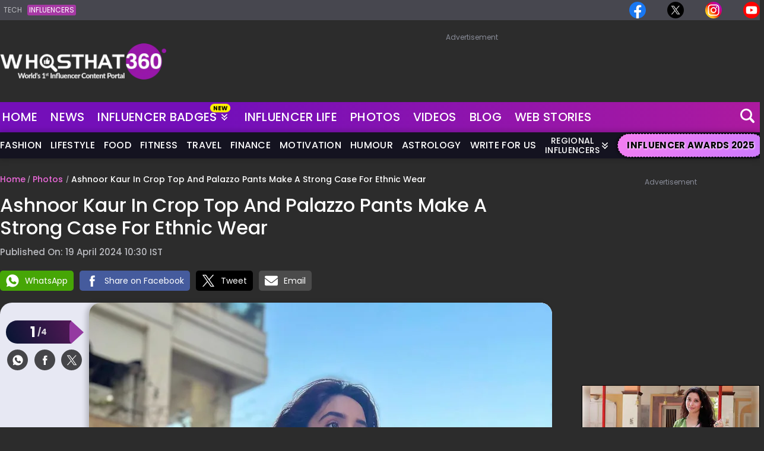

--- FILE ---
content_type: text/html; charset=UTF-8
request_url: https://www.whosthat360.com/photos/ashnoor-kaur-in-crop-top-and-palazzo-pants-make-a-strong-case-for-ethnic-wear-215
body_size: 23423
content:
       
    


<!DOCTYPE html>
<html lang="en">
    <head>
        <meta http-equiv="content-type" content="text/html; charset=UTF-8">
        <meta charset="utf-8">
        <meta http-equiv="X-UA-Compatible" content="IE=edge">
        <meta http-equiv="content-language" content="en">
        <meta http-equiv="X-DNS-Prefetch-Control" content="on">
                <meta name="viewport" content="width=1280">
                <meta name="theme-color" content="#740fb9">
        <meta name="robots" content="index, follow"/>
        <title>Ashnoor Kaur In Crop Top And Palazzo Pants Make A Strong Case For Ethnic Wear</title>
<meta name="description" content="Ashnoor Kaur slays in an ethnic ensemble.">
<link rel="canonical" href="https://www.whosthat360.com/photos/ashnoor-kaur-in-crop-top-and-palazzo-pants-make-a-strong-case-for-ethnic-wear-215">
<link rel="amphtml" href="https://www.whosthat360.com/photos/ashnoor-kaur-in-crop-top-and-palazzo-pants-make-a-strong-case-for-ethnic-wear-215/amp">
<meta name="twitter:app:name:iphone" content="WhosThat360" />
<meta name="twitter:app:id:iphone" content="43077446" />
<meta name="twitter:app:name:ipad" content="WhosThat360" />
<meta name="twitter:app:id:ipad" content="43077446" />
<meta property="og:title" content="Ashnoor Kaur In Crop Top And Palazzo Pants Make A Strong Case For Ethnic Wear" />
<meta property="og:description" content="Ashnoor Kaur slays in an ethnic ensemble." />
<meta property="og:site_name" content="Whosthat 360" />
<meta property="og:url" content="https://www.whosthat360.com/photos/ashnoor-kaur-in-crop-top-and-palazzo-pants-make-a-strong-case-for-ethnic-wear-215" />
<meta property="og:image" content="https://cdn.gadgets360.com/photogallery/whosthat360/gallery_215/gallery-images_1080_1349_1713506065.jpeg?downsize=780:*" />
<meta property="og:type" content="photos" />
<link rel="shortcut icon" href="https://www.whosthat360.com/favicon.ico">
<link rel="apple-touch-icon" sizes="144x144" href="https://www.whosthat360.com/images/whosthat360_144x144.png">
<link rel="apple-touch-icon" sizes="114x114" href="https://www.whosthat360.com/images/whosthat360_114x114.png">
<link rel="apple-touch-icon" sizes="72x72" href="https://www.whosthat360.com/images/whosthat360_72x72.png">
<link rel="apple-touch-icon" sizes="57x57" href="https://www.whosthat360.com/images/whosthat360_57x57.png">
<link rel="apple-touch-icon-precomposed" href="https://www.whosthat360.com/images/whosthat360_57x57.png">
<meta name="twitter:card" content="summary_large_image" />
<meta name="twitter:site" content="@WhosThat360" />
<meta name="twitter:url"  content="https://www.whosthat360.com/photos/ashnoor-kaur-in-crop-top-and-palazzo-pants-make-a-strong-case-for-ethnic-wear-215" />
<meta name="twitter:title" content="Ashnoor Kaur In Crop Top And Palazzo Pants Make A Strong Case For Ethnic Wear" />
<meta name="twitter:description" content="Ashnoor Kaur slays in an ethnic ensemble." />
<meta name="twitter:image" content="https://cdn.gadgets360.com/photogallery/whosthat360/gallery_215/gallery-images_1080_1349_1713506065.jpeg?downsize=780:*" />
<meta name="twitter:domain" content="whosthat360.com" />
                        <meta name="csrf_token" content="hDKQqGVEAIGPFgk07gqDbCpxQq5iANXBXxjEoT7Z" />
        
                    <link rel="preload" as="image" href="https://cdn.gadgets360.com/photogallery/whosthat360/gallery_215/gallery-images_1080_1349_1713506065.jpeg?downsize=780:*">
        
        
        <link rel="preload" as="image" href="https://cdn.gadgets360.com/content/assets/logo/whosthat360logo-with-tagline-2023.png">
        <link rel="dns-prefetch" href="https://apis.kostprice.com/">
        <meta property="fb:pages" content="110063038692169">
        
        <link rel="preload" href="https://www.whosthat360.com/fonts/Poppins-Regular.woff2" as="font" type="font/woff2" crossorigin>
    <link rel="preload" href="https://www.whosthat360.com/fonts/Poppins-Bold.woff2" as="font" type="font/woff2" crossorigin>
    
    <link rel="preload" href="https://www.whosthat360.com/fonts/Oswald-Regular.woff2" as="font" type="font/woff2" crossorigin>
    <link rel="preload" href="https://www.whosthat360.com/fonts/Oswald-Bold.woff2" as="font" type="font/woff2" crossorigin>
        <style>@font-face{font-family:Poppins;font-weight:100;font-display:swap;src:url('/fonts/Poppins-Thin.woff2') format('woff2')}@font-face{font-family:Poppins;font-weight:400;font-display:swap;src:url('/fonts/Poppins-Regular.woff2') format('woff2')}@font-face{font-family:Poppins;font-weight:500;font-display:swap;src:url('/fonts/Poppins-Medium.woff2') format('woff2')}@font-face{font-family:Poppins;font-weight:700;font-display:swap;src:url('/fonts/Poppins-Bold.woff2') format('woff2')}@font-face{font-family:RobotoSerif;font-weight:500;font-display:swap;src:url('/fonts/RobotoSerif-Medium.woff2') format('woff2')}@font-face{font-family:RobotoSerif;font-weight:700;font-display:swap;src:url('/fonts/RobotoSerif-Bold.woff2') format('woff2')}:root{--fxdiv-h:0px;--ffhd:'Poppins',sans-serif;--ffone:'Poppins',sans-serif;--color:#fefefe;--rcolor:#e25e5c;--color2:#333;--color3:#511394;--color4:#ec69da;--color5:#155391;--color6:#bbbcc1;--redcolor:#ff7977;--mbg:#2c2c2c;--bbg:var(--bg5);--bg:#a727ff;--bg2:#ed22e9;--bg3:#2f313b;--bg4:#240f4b;--bg5:#121212;--bg6:#421065;--bg7:#312793;--bg8:rgba(255,255,255,.15);--bg9:rgba(255,255,255,.3);--bg10:#3d1762;--bg11:#6b236d;--grybg:#131116;--pd:10px;--adtc:#898c98;--adtcbg:var(--bg5);--bdr:var(--bg);--bdr2:#3a363f;--bdr3:#3b2652;--grdnt:linear-gradient(68deg, #061532 0%, #511855 100%);--grdnt2:linear-gradient(90deg, #153c87 0%, #7b2773 100%);--grdnt3:linear-gradient(68deg, #312693 0%, #6d0c6b 100%);--grdnt4:linear-gradient(68deg, rgb(49 38 147 / 60%) 0%, rgb(109 12 107 / 60%) 100%);--grdnt5:linear-gradient(180deg, #312693 0%, #6d0c6b 100%);--grdnt6:linear-gradient(180deg, #bf3e75 0%, #3a3089 100%);--grdnt7:linear-gradient(-45deg, #010420 0%, #3d0539 100%);--hdcolor:#7b2573;--hdrbg:rgb(246 250 250 / 85%);--hdrshdw:rgb(76 101 108 / 15%);--cm-fdr0:rgba(0,0,0,0);--cm-fdr1:rgba(0,0,0,0.5);--cm-fdr2:rgba(0,0,0,0.9);--cm-fdr3:rgba(0,0,0,1);--shadow:rgba(0,0,0,.2);--shadow2:rgba(88,60,118,0.5);--filter:invert(1)}*,:after,:before{-webkit-box-sizing:border-box;box-sizing:border-box;outline:0;-webkit-tap-highlight-color:transparent}body,html{font-family:var(--ffone);font-size:14px;line-height:normal;margin:0;color:var(--color);background-color:var(--mbg);-webkit-overflow-scrolling:touch;-webkit-text-size-adjust:100%}body{padding-top:50px}@media screen and (min-width:1025px){body{padding:0}}body._stkyb ._fxdiv+._pdspc{padding-top:var(--fxdiv-h)}.clfix:after,.clfix:before{display:table;content:''}.clfix:after,a{color:var(--rcolor);text-decoration:none;cursor:pointer}a:active,a:focus,a:hover{color:inherit}:focus,a:active,a:hover{outline:0;text-decoration:none}button,input,select,textarea{border:none;background:0 0;-webkit-appearance:none}img{border:none;font-size:12px;color:transparent}sup{line-height:normal}ol,ul{margin:0;padding:0}ul{list-style:none}p{margin:0 0 1.5rem;line-height:1.4}h1,h2,h3,h4,h5,h6{font-weight:500;line-height:1.4;margin:0 0 16px}h2{font-size:2rem}h3{font-size:1.75rem}h4{font-size:1.5rem}h5{font-size:1.25rem}h5{font-size:1rem}._flx{display:flex}._grid{display:grid}._ovfhide{overflow:hidden}.hide{display:none!important}._mrgn-b5{margin-bottom:5px!important}._mrgn-b10{margin-bottom:10px!important}._mrgn-b15{margin-bottom:15px!important}._mrgn-b20{margin-bottom:20px!important}._mrgn-b30{margin-bottom:30px!important}._mrgn-b40{margin-bottom:40px!important}._sricn{width:40px;height:40px;position:relative;display:inline-block;margin:auto;padding:0;cursor:pointer}._sricn:before{content:'';width:20px;height:20px;background-color:transparent;border-radius:50%;border:2px solid var(--bg);display:inline-block;position:absolute;left:7px;top:7px}._sricn:after{content:'';width:2px;height:10px;display:inline-block;background-color:var(--bg);position:absolute;top:22px;left:25px;transform:rotate(-43deg);border-radius:5px}._cls{width:34px;height:34px;border:2px solid #000;border-radius:50%;position:absolute;top:0;bottom:0;left:auto;right:0;margin:auto;cursor:pointer;transform:scale(.85)}._cls:after,._cls:before{width:20px;height:2px;content:'';position:absolute;left:0;right:0;top:0;bottom:0;margin:auto;border-radius:4px;background-color:#000;transition:all .1s ease-out;transform:rotate(45deg)}._cls:before{transform:rotate(-45deg)}._tpad{min-width:320px;min-height:50px;margin:-50px auto 0;text-align:center}._tpad img{display:block;margin:0 auto}._tpad+header._hdr{position:sticky}@media screen and (min-width:1025px){._tpad{min-width:1260px;min-height:60px;margin:0 auto}._tpad+header._hdr{position:relative}}._ad{background-color:var(--adtcbg);color:var(--adtc);font-weight:400;font-size:12px;padding:10px 0 15px;margin:0 auto 10px auto;text-align:center}._adholder{width:320px;min-height:320px;margin:0 auto}._adholder>span{display:block;line-height:12px;padding-bottom:5px}._adholder>div{margin:0 auto}._nvm+._ad{margin-bottom:0}@media screen and (min-width:1025px){._ad{background-color:transparent;color:var(--adtc);margin:0 auto 30px auto;padding:10px 0 0}._adholder{width:300px;height:263px}._rt ._ad{padding:9px 0 0;margin-bottom:28px}}._edg{width:calc(100% + 20px)!important;margin-left:-10px!important;margin-right:-10px!important}@media screen and (min-width:1025px){._edg{width:100%!important;margin-left:0!important;margin-right:0!important}}._elps{display:block;white-space:nowrap;overflow:hidden;text-overflow:ellipsis}._lc{word-break:break-word;display:-webkit-box!important;-webkit-box-orient:vertical;overflow:hidden;-webkit-line-clamp:3;max-height:62px}._arw-l,._arw-r,._arw-r-d{position:relative}._arw-l:before,._arw-r:after{content:'';position:absolute;z-index:1;top:8px;left:0;border:solid var(--rcolor);border-width:0 2px 2px 0;padding:5px;transform:rotate(135deg);-webkit-transform:rotate(135deg);transition:all .3s ease}._arw-r:after{left:auto;right:0;transform:rotate(-45deg);-webkit-transform:rotate(-45deg)}._arw-l:hover:before,._arw-r:hover:after{border-color:var(--color)}._arw-r-d:after,._arw-r-d:before{content:'';position:absolute;z-index:1;top:0;right:0;border:solid var(--color);border-width:0 4px 4px 0;padding:7px;transform:rotate(-45deg) scale(.4);-webkit-transform:rotate(-45deg) scale(.4);transition:all .3s ease}._arw-r-d:after{right:-5px}._badge{width:100px;height:100px;position:absolute;left:-17px;top:-23px;z-index:2;transform:scale(.65)}._badge>img,._inflyfw ._thmb ._badge img{max-width:100px;max-height:100px;width:auto;height:auto;margin:0;object-fit:cover;background-color:transparent}._ply{display:block;position:absolute;cursor:pointer;width:40px;height:40px;content:'';left:0;right:0;top:0;bottom:0;margin:auto;border-radius:50%;background:var(--bg);background:-moz-linear-gradient(68deg,#7638ba 0,#a639a4 100%);background:-webkit-linear-gradient(68deg,#7638ba 0,#a639a4 100%);background:linear-gradient(68deg,#7638ba 0,#a639a4 100%)}._ply:after{width:0;height:0;content:'';position:absolute;left:4px;right:0;top:0;bottom:0;margin:auto;border-top:8px solid transparent;border-bottom:8px solid transparent;border-left:10px solid #fff}._h1{font-size:32px;line-height:1.2;margin:10px 0;color:var(--color)}._hd{font-family:var(--ffhd);color:var(--color);font-size:19px;line-height:34px;font-weight:500;letter-spacing:.4px;text-transform:uppercase;padding:0;margin:0 0 10px;text-align:left;position:relative;border-radius:10px 0 0 10px;background:url(/images/bg-pattern.png) repeat-x}._hd>a,._hd>span{position:relative;width:auto;color:#fff;padding:0 5px 0 10px;margin:0;border-radius:3px 0 0 3px;display:inline-block;background:var(--grdnt2)}._hd>a:after,._hd>span:after{content:'';position:absolute;width:0;height:0;right:-19px;top:0;border-width:17px 10px;border-style:solid;border-color:var(--hdcolor) transparent var(--hdcolor) var(--hdcolor)}@media screen and (min-width:1025px){._badge{width:120px;height:120px;left:-12px;top:-20px;transform:scale(.75)}._badge>img{max-width:120px;max-height:120px}._h1{line-height:1.2;margin:0 0 10px 0}._hd{font-size:24px;line-height:38px;margin:0 0 10px 0;background-size:auto 40px}._hd>a,._hd>span{padding:2px 10px 0 17px}._hd a:after,._hd span:after{border-width:20px 10px}}.btn{color:var(--color);border-radius:50px;border:none;font-size:20px;font-weight:600;line-height:44px;min-width:60px;height:44px;padding:0 30px;margin:auto;display:inline-block;position:relative;outline:0;text-align:center;cursor:pointer;white-space:nowrap;background:#2c1d75;background:-moz-linear-gradient(68deg,#2c1d75 0,#903aed 50%,#a639a4 100%);background:-webkit-linear-gradient(68deg,#2c1d75 0,#903aed 50%,#a639a4 100%);background:linear-gradient(68deg,#2c1d75 0,#903aed 50%,#a639a4 100%)}.btn:focus,.btn:hover{color:var(--color);box-shadow:0 2px 6px 0 var(--btnsh)}.btn:hover{box-shadow:0 5px 10px rgba(0,0,0,.3)}@media screen and (min-width:1025px){.btn{font-size:18px;font-weight:400;line-height:42px;height:44px}}._rmbtn{display:inline-block;height:38px;font-size:14px;font-weight:500;line-height:38px;color:var(--color);background-color:var(--mbg);border-radius:40px;padding:0 40px;margin:0 auto;position:relative;bottom:-8px;z-index:1;box-shadow:0 0 10px var(--btnsh);flex-direction:column;cursor:pointer}._rmbtn:after,._rmbtn:before{width:7px;height:7px;content:'';position:absolute;top:40%;left:15px;border-top:2px solid var(--color);border-right:2px solid var(--color);transform:rotate(135deg)}._rmbtn:after{left:auto;right:15px}._shrinkjsbm{height:76px;overflow:hidden}._shrinkjs{overflow:hidden;transition:all ease .2s}._fdr{width:100%;height:50px;margin:0 auto;left:0;right:0;bottom:0;position:absolute;z-index:2;text-align:center;background:-webkit-linear-gradient(top,var(--cm-fdr0)0,var(--cm-fdr1) 30%,var(--cm-fdr2) 70%,var(--cm-fdr3) 100%);background:linear-gradient(to bottom,var(--cm-fdr0)0,var(--cm-fdr1) 30%,var(--cm-fdr2) 70%,var(--cm-fdr3) 100%)}._stk{position:-webkit-sticky;position:sticky;left:0;top:0;transition:top .5s ease}main{padding-top:10px}section{position:relative}._dotbg{width:100%;position:relative}._dotbg:before{width:100%;height:100%;content:'';position:absolute;top:0;left:0;background-image:url('../../images/bg-nav2.png');background-repeat:repeat-x;background-position:20px -150px;background-attachment:scroll;background-size:10px;opacity:.25}._tops{width:100%;position:relative;margin-bottom:20px;position:relative}._tops ._tpcnt{width:100%;position:relative;z-index:1;justify-content:center;flex-flow:column}._tops ._h1{font-size:28px;line-height:36px;align-items:center;justify-content:center;margin:0}._tops ._phd{font-size:15px;color:#fff;font-weight:500;line-height:22px;text-align:center}._ntg{width:auto;max-width:max-content;background-color:var(--rcolor);border-radius:20px;padding:2px 6px;display:inline-block;font-size:12px;font-weight:500;color:#fff}@media screen and (min-width:1025px){._ntg{background-color:#000;padding:2px 10px;text-transform:uppercase;font-weight:600}._ntg:hover{color:#fff}}@media screen and (min-width:1025px){._lt{width:calc(100% - 350px)}._rt{width:300px;margin-left:50px;flex:none}main{padding-top:20px}._tops{width:100%;height:auto;padding:0;position:relative;margin-bottom:0;position:relative;background:0 0;overflow:hidden}._tops:before{display:none}._tops ._bck{width:2070px;height:1438px;position:absolute;top:-620%;left:-22%;right:0;margin:auto;border-radius:50%;box-shadow:0 0 20px 10px rgb(122 7 153 / 20%);background-color:var(--bg);background:-moz-linear-gradient(68deg,#d8659e 0,#897ef7 100%);background:-webkit-linear-gradient(68deg,#d8659e 0,#897ef7 100%);background:linear-gradient(68deg,#d8659e 0,#897ef7 100%)}._tops ._frnt{width:1438px;height:1438px;position:absolute;top:-625%;left:0;right:0;margin:auto;border-radius:50%;background-color:var(--bg3);box-shadow:0 0 10px 10px var(--shadow)}._tops ._tpcnt{width:1280px;padding-top:10px;align-items:center}._tops ._h1{font-size:48px;font-weight:700;color:var(--color3);margin:0 0 20px}._tops ._phd{font-size:18px;color:var(--color4)}}.__wdgt_rhs_kpc{min-height:500px}.__wdgt_rhs_kpc.__pcwgtrhs{width:auto;margin:0 10px 30px 10px}body .__prtx{font-family:var(--ffhd);color:var(--color)!important;font-size:20px;line-height:34px;font-weight:500;letter-spacing:.5px;text-transform:uppercase;padding:0!important;margin:0!important;text-align:left;position:relative;background:url(/images/bg-pattern.png) repeat-x!important}body .__prtx>a{position:relative;width:auto;color:#fff!important;padding:0 5px 0 10px!important;margin:0!important;border-radius:3px 0 0 3px;display:inline-block;background:linear-gradient(90deg,#740fb9 70%,#ad1a9f 100%)!important}body .__prtx>a:after{content:'';position:absolute;width:0;height:0;right:-19px;top:0;border-width:17px 10px;border-style:solid;border-color:#ad1a9f transparent #ad1a9f #ad1a9f}body .__kp_wgt_exlink a{padding:3px 0;color:var(--color)!important;display:inline-block}@media screen and (min-width:1025px){.__wdgt_rhs_kpc.__pcwgtrhs{width:300px;margin:0 0 40px 0}body .__prtx{font-size:24px;line-height:38px;background-size:auto 38px}body .__prtx>a{padding:0 10px 0 15px!important}body .__prtx>a:after{border-width:19px 10px}}._err404{background:linear-gradient(90deg,#740fb9 70%,#ad1a9f 100%);padding:20px;border-radius:20px;color:#fff;text-align:center;margin:0 0 40px}._msg404{font-size:100px;line-height:1}._pnf{font-size:30px;margin-bottom:10px}@media screen and (min-width:1025px){._msg404{font-size:200px}._pnf{font-size:36px}}._byline{margin:5px 0;font-size:12px;color:var(--color6)}._byline a{color:var(--color4)}._cnt{width:1280px;margin:0 auto;padding:0;position:relative}._cwrp{padding:30px 0}._tbolac{padding:20px 0}._gnv{height:34px;padding:5px 0;justify-content:space-between;border-bottom:1px solid var(--bd5);background-color:#47474f;position:relative}._gnv ._cnt{justify-content:space-between}._gnv ul{align-items:center;justify-content:center}._gnv a{color:var(--color6);display:block;font-family:var(--ffone);font-size:12px;font-weight:400;letter-spacing:0;line-height:16px;text-transform:uppercase;margin:2px 3px;padding:1px 3px;border-radius:3px}._gnv a:hover{color:var(--rcolor)}._gnv a._act{background-color:#000;color:#fff;border-radius:20px;padding:2px 10px}._gnv sup{position:relative;line-height:normal;font-size:10px;font-weight:500;color:#fff;background:#da0000;padding:2px 4px;border-radius:20px;text-transform:capitalize;top:-2px;right:-1px}._gnv a.current{background-color:#a639a4;color:#fff}._gnv .gsocialbar{width:220px;justify-content:space-between;align-items:center}._gnv .gsocialbar a,._gnv .gsubscribe>span{width:28px;height:28px;display:flex;align-items:center;justify-content:center;color:#fff;border-radius:50%;padding:0;margin:0;font-size:9px;line-height:21px;font-weight:700;letter-spacing:0;cursor:pointer}.gsocialbar img{max-width:28px;max-height:28px;width:auto;height:auto;margin:0;display:inline-block;vertical-align:middle}.gsocialbar .gtwitter img{filter:invert(1)}.gsocialbar .gtwitter img{max-width:16px;max-height:16px}.gsocialbar .gtwitter a{background-color:#000}._thdr{width:100%;height:auto;position:relative;background:var(--mbg)}._thdr ._hdcw{height:100%;align-items:center;justify-content:space-between}._thdr ._dlgo{width:280px;align-items:center;flex:none}._thdr ._dlgo img{width:280px;height:61px;margin:0}.adunit{min-height:261px;color:#707070;font-size:12px;line-height:11px;margin:auto;text-align:center;position:relative;letter-spacing:.5px}.topad{min-width:728px;min-height:101px;margin:10px 0;text-align:center;overflow:hidden}.adunit>span{display:block;text-align:center;width:100%}.topad .gads{width:970px;height:90px;position:relative;z-index:99}.header{width:100%;padding:0 0 1px;flex-wrap:wrap;background:linear-gradient(90deg,#740fb9 30%,#ad1a9f 100%);position:relative}.header ._hdrcnt{align-items:center;justify-content:center}._nv{width:100%}._nv li{position:relative;margin-right:14px}._nv li a:after{width:100%;height:5px;content:'';background-color:#fff;position:absolute;left:-1000px;right:0;bottom:0;margin:0 auto;transition:all .4s ease}._nv li.active a:after,._nv li:hover a:after{content:'';left:0;transition:all .4s ease}._nv li a{position:relative;overflow:hidden;white-space:nowrap}._nv li a,._nv li>span{color:#fff;padding:16px 4px;height:50px;line-height:51px;font-size:20px;font-weight:500;letter-spacing:.3px;font-family:var(--ffone);display:inline-flex;align-items:center;position:relative;text-transform:uppercase;cursor:pointer}._nv li.dlmenu{padding-right:14px}._nv li.dlmenu._arw-r-d:after,._nv li.dlmenu._arw-r-d:before{top:17px}._nv li.dlmenu._arw-r-d:after{top:12px}._nv li.dlmenu a:after{content:unset}._nv li.dlmenu.active a:after,._nv li.dlmenu:hover a:after{content:unset}._nv li._infbdg.dlmenu{padding-right:24px}._infbdg.dlmenu._arw-r-d:after,._infbdg.dlmenu._arw-r-d:before{right:7px}._nv li a._bdg{overflow:visible}._nv li a>sup,._nv li>span>sup{padding:0 5px;background-color:#fff100;border-radius:10px;position:absolute;right:-20px;top:2px;font-size:11px;font-weight:700;color:#000;text-transform:uppercase;line-height:16px;transform:scale(.9);animation:blinker 1s step-end infinite;-webkit-animation:blinker 1s step-end infinite}@keyframes blinker{50%{opacity:0}}@-webkit-keyframes blinker{50%{opacity:0}}.dlmenu ul._nvdd li._gtbdg>a{padding:12px 8px 12px 20px;background-color:#fff100;border-left:1px dashed #6f3d72;color:#000;font-weight:700}.dlmenu ul._nvdd li._gtbdg:before{background:var(--grdnt4);border-radius:10px;box-shadow:inset 0 1px rgba(0,0,0,.25);content:'';width:6px;height:6px;position:absolute;top:19px;left:8px;z-index:1}.dlmenu ul._nvdd li._gtbdg:after{background:0 0;border-bottom:10px solid transparent;border-left:10px solid #fff100;border-top:10px solid transparent;content:'';position:absolute;right:-10px;top:13px}.header .hrt{width:40px;height:40px;align-items:center;justify-content:center}.header .hrt ._sricn:before{border-width:3px;border-color:#fff}.header .hrt ._sricn:after{width:4px;background-color:#fff}._snav{width:100%;background-color:#141320;box-shadow:0 0 10px 2px var(--shadow);position:relative;z-index:1;white-space:nowrap;z-index:999}._snav ul{width:100%}._snav li{position:relative;margin-right:15px}._snav li a:after{width:100%;height:3px;content:'';background-color:var(--rcolor);position:absolute;left:-1000px;right:0;bottom:0;margin:0 auto;transition:all .4s ease}._snav li:hover a:after{content:'';left:0;transition:all .4s ease}._snav li a{position:relative;overflow:hidden}._snav li a,._snav li>span{color:var(--color);padding:12px 0;height:44px;line-height:44px;font-size:16px;font-weight:500;letter-spacing:.3px;font-family:var(--ffone);display:inline-flex;align-items:center;position:relative;text-transform:uppercase;cursor:pointer}._snav ._snavreg{width:min-content;font-size:14px;white-space:normal;line-height:16px;text-align:center;padding-right:15px}._snav ._ssinflnk{margin:0}._snav ._ssinflnk>a{background:#fff;color:#000;border-radius:0 30px;padding:0 15px;font-size:15px;font-weight:700;box-shadow:0 0 5px #000}._snav ._ssinflnk>a._gbganim{background:linear-gradient(-45deg,#f4ffa5,#fff770,#c97aff,#ff7fed);background-size:400% 400%;animation:gradient 10s ease infinite;height:40px;position:relative;top:2px;border-radius:40px;text-shadow:1px 1px 3px #fff;border:1px dashed #000;transition:all .3s ease}._snav ._ssinflnk>a._gbganim:hover{color:#fff;text-shadow:none;background:linear-gradient(-45deg,#ee7752,#e73c7e,#23a6d5,#23d5ab);background-size:400% 400%;animation:gradient 10s ease infinite;border:1px dashed transparent;transition:all .3s ease}._snav ._ssinflnk>a._gbganim:after{content:unset}@keyframes gradient{0%{background-position:0 50%}50%{background-position:100% 50%}100%{background-position:0 50%}}.dlmenu._arw-r-d:after,.dlmenu._arw-r-d:before{top:14px;right:-3px;transform:rotate(45deg) scale(.4)}.dlmenu._arw-r-d:after{top:9px}.dlmenu ul{background:var(--grdnt4);backdrop-filter:blur(10px);-webkit-backdrop-filter:blur(10px);height:0;opacity:0;position:absolute;left:-50px;top:46px;z-index:99999;visibility:hidden}.dlmenu:hover ul{display:flex;flex-wrap:wrap;min-width:300px;width:auto;height:auto;opacity:1;box-shadow:0 0 5px #000;transition:.3s all ease;border-radius:10px;visibility:visible}.dlmenu:hover ul:before{width:0;height:0;content:'';border-left:8px solid transparent;border-right:8px solid transparent;border-top:9px solid #2b1241;position:absolute;left:0;right:0;top:-9px;margin:auto;transform:rotate(180deg)}.dlmenu ul li{width:50%;position:relative;border-bottom:1px solid rgba(255,255,255,.1);margin:0}.dlmenu ul li:last-child{border-bottom:none}.dlmenu ul li a{display:block;font-size:15px;line-height:1.3;white-space:nowrap;color:#fff;height:auto;padding:12px;text-align:left;transition:all 0s ease-in-out}.dlmenu ul li a:hover{background-color:rgba(255,255,255,.05)}.dlmenu ul._nvdd li{width:50%}.dlmenu ul._nvdd>li:nth-child(2n){border-left:1px solid rgba(255,255,255,.1)}._snav .dlmenu li a:after,._snav .dlmenu li:hover a:after{content:unset}.bcwrp{margin:10px 0}.bcwrp .bc{margin:0}.bc{font-size:13px;line-height:16px;list-style:none;margin:0;padding:10px 0 10px;flex-wrap:wrap;align-items:center}.bc li{color:var(--color);position:relative;list-style:none;font-weight:500}.bc li+li{padding:0 2px 0 12px}.bc li+li:before{width:0;height:0;content:'/';position:absolute;top:1px;left:3px;font-family:var(--ffone);font-size:10px;color:var(--color6);font-weight:500}.bc li a{color:var(--color4)}.bc li.active{font-weight:600;padding:2px 2px 2px 12px}@media (min-width:1025px){.bcwrp{margin:0 0 5px}.bcwrp .bc{margin:0}.bc{font-size:14px;line-height:20px;padding-top:0;margin:0 0 5px}.bc li+li:before{top:1px}.bc li a:hover{color:var(--rcolor)}.bc li.active{font-weight:500;padding:1px 2px 2px 12px}}._sshr{width:100%;margin:20px 0;padding:0;text-align:center;list-style:none;display:flex;align-items:center;justify-content:space-around}._sshr li{margin:0;position:relative}._sshr a{width:40px;height:40px;border-radius:50%;align-items:center;justify-content:center;margin:0}._sshr img{max-width:22px;max-height:22px;width:32px;height:32px;margin:0 auto;filter:invert(1)}._sshr ._wp{background-color:#46a606}._sshr ._fb{background-color:#455b9d}._sshr ._tw{background-color:#000}._sshr ._lin{background-color:#2878b5}._sshr ._sc{background-color:#fffc00}._sshr ._sc img{filter:invert(0)}._sshr ._em{background-color:var(--bg8)}._sshr ._rdt{background-color:#ed4333}._sshr ._nf{background-color:var(--rcolor)}._sshr ._cmnt{background-color:#4f82f7}._sshr ._cmnt img{max-width:28px;max-height:28px}@media (min-width:1025px){._sshare{width:100%;margin:20px 0;align-items:center;justify-content:flex-start}._sshare ._ssicn{position:relative;background:var(--bg8);padding:5px 10px;margin-right:10px;border-radius:5px;color:#fff;font-size:14px;line-height:34px;height:34px;cursor:pointer;align-items:center;justify-content:center}._sshare ._ssicn img{max-width:22px;max-height:22px;width:32px;height:32px;margin:0;filter:invert(1)}._sshare ._ssicn._wp{background-color:#46a606}._sshare ._ssicn._fb{background-color:#455b9d}._sshare ._ssicn._tw{background-color:#000}._sshare ._ssicn._lin{background-color:#2878b5;color:#fff}._sshare ._ssicn._sc{background-color:#fffc00;color:#333}._sshare ._ssicn._rdt{background-color:#ed4333}._sshare ._ssicn._nf{background-color:var(--rcolor)}._sshare ._ssicn>span{margin-left:10px}._sshare ._ssicn._lin img{filter:invert(1)}._sshare ._ssicn._sc img{filter:invert(0)}._sshare ._ssicn._cmnt{background-color:#4f82f7}._sshare ._ssicn._cmnt img{max-width:26px;max-height:26px}}._dotbg:before{content:unset}._pvdtlpg{padding-top:25px}._pvdtlpg .bc li:last-child{width:220px}._dtln{color:var(--color6);display:block;font-size:14px;font-weight:500;margin:0 0 5px}._stphw ._phw{width:100%;min-height:200px;align-items:center;justify-content:center;box-shadow:0 1px 2px var(--shadow);border-radius:10px;overflow:hidden;position:relative}._stphw ._phw img{max-width:100%;width:auto;height:auto;display:block;margin:0 auto;object-fit:cover}._stphw ._phcnt{margin:0 0 30px 0}._stphw ._phcount{width:80px;border-radius:40px;background-color:var(--cm-fdr2);padding:2px 10px;font-size:18px;color:var(--color);flex:none;align-items:center;justify-content:center;box-shadow:0 0 7px 3px var(--shadow);margin-right:5px;backdrop-filter:blur(6px)}._stphw ._phcount>span{font-size:14px;color:var(--color);margin-left:3px}._phcpt{width:100%;border-radius:0 0 20px 20px;padding:10px;margin:0 auto;color:#fff;box-shadow:0 0 5px 3px var(--shadow);background:var(--grdnt)}._phcpt ._phtitle{font-size:16px;line-height:22px;font-weight:500;margin:0 0 5px 0}._phcpt ._phcrd{font-size:13px;line-height:18px;margin:0}._phcnt ._phopt{width:100%;height:40px;padding:0 10px;position:absolute;left:0;bottom:5px;align-items:center;justify-content:flex-start}._phcnt ._psshr ._icnw{width:40px;height:40px;background-color:var(--cm-fdr2);border-radius:50%;align-items:center;justify-content:center;transform:scale(.75);backdrop-filter:blur(6px)}._psshr ._icnw img{max-width:25px;max-height:25px;width:auto;height:auto;margin:0;filter:var(--filter)}._stvdw ._vdow{width:100%;align-items:center;justify-content:center;margin-bottom:30px}._vdow video{width:100%;height:100%}._strydtlw,._strydtlw p{font-size:16px;letter-spacing:.5px;line-height:24px;color:var(--color)}.downloadtxt{font-style:italic;padding:0;margin:15px 0 30px 0;color:#d6dee0;font-size:16px;line-height:1.7}.downloadtxt a{color:var(--color);border-bottom:1px solid var(--color4)}@media screen and (min-width:1025px){.downloadtxt{font-size:17px;margin:15px 0 50px 0}.downloadtxt a{color:var(--rcolor);border-bottom:1px solid transparent;transition:all .3s ease}.downloadtxt a:hover{border-bottom:1px solid #89939a}}@media screen and (min-width:1025px){._pvdtlpg .bc li:last-child{width:auto}._stdtl ._h1{font-size:48px;line-height:64px;font-weight:600}._dtln{font-size:15px;margin:0}._pimgcnt{width:100%;flex-flow:row-reverse;background:#e7e8f3;border-radius:20px}._stphw ._phcnt{margin:0 0 60px 0;flex-flow:column;align-items:flex-end}._stphw ._phw{width:820px;border-radius:20px;background-color:#f7f7f7;box-shadow:-5px 0 8px 0 var(--shadow)}._stphw ._phw>img{max-width:100%;height:auto;min-height:500px}._phcnt ._phopt{width:150px;height:auto;position:sticky;flex-flow:column;flex:none}._phcnt ._phopt ._stk{width:100%;margin-bottom:10px}._phcnt ._psshr{align-items:center;justify-content:space-between}._phcnt ._psshr ._icnw{width:35px;height:35px;background:rgba(0,0,0,.7);transform:scale(1);margin:0 2px;transition:all .3s ease}._phcnt ._psshr ._icnw img{transform:scale(.75);filter:invert(1);transition:all .3s ease}._phcnt ._psshr ._icnw:hover{background:var(--grdnt);transition:all .3s ease}._phcnt ._psshr ._icnw:hover img{transform:scale(.9);transition:all .3s ease}._stphw ._phcount{width:auto;font-size:24px;margin:30px 20px 10px 0;background:var(--grdnt);color:#fff;box-shadow:none;position:relative;border-radius:40px 2px 2px 40px}._stphw ._phcount:after{width:0;height:0;content:'';position:absolute;right:-21px;top:-2px;border-top:22px solid transparent;border-bottom:22px solid transparent;border-left:24px solid #943aa1;border-radius:10px}._stphw ._phcount>span{color:#fff;font-size:14px;font-weight:600;opacity:.8}._phcpt{width:96%;padding:20px}._phcpt ._phtitle{font-size:22px;line-height:28px}._phcpt ._phcrd{font-size:16px;line-height:22px}}._edchoice{width:100%;margin:30px auto;position:relative}._edchoice ._thmb{width:100%}._edchoice img{width:100%;height:auto;display:block}._edchoice ._nlstx{background:var(--bg6);padding:10px}._edchoice ._nlstx{width:100%}._edchoice ._tt{font-size:15px;color:#fff;line-height:20px;font-weight:500}._edchoice ._tt a{color:#fff;-webkit-line-clamp:3;max-height:62px}._edchoice ._ntg{width:auto;max-width:max-content;color:#000;background-color:#fff;border-radius:20px;margin-bottom:5px;padding:2px 10px 1px;display:inline-block;font-size:13px;font-weight:500;transform:scale(.9);left:-5px;position:relative}@media screen and (min-width:1025px){._edchoice{width:300px;border:1px solid #000;margin:28px auto 30px}}._qlnk ul{flex-wrap:wrap;margin:0 0 30px 0;padding:0}._qlnk li{margin:5px 10px 5px 0}._qlnk a{font-size:13px;line-height:1.2;color:var(--color);padding:6px 10px;background:var(--bg);border-radius:5px;letter-spacing:.5px;border:1px solid var(--bdr2);transition:all .3s ease}._qlnk a:hover{color:var(--rcolor);transition:all .3s ease}@media screen and (min-width:1025px){._qlnk ul{margin:0 0 40px 0}._qlnk a:hover{background-color:#f4d4f4;color:var(--color4)}}
</style>


        
        <script src="https://www.whosthat360.com/js/lib/fcm-lib.js"></script>
        <div id="__notify"></div> 

        <script>
            function setCookie(name,value,days) {
                var expires = "";
                if (days) {
                    var date = new Date();
                    date.setTime(date.getTime() + (days*24*60*60*1000));
                    expires = "; expires=" + date.toUTCString();
                }
                document.cookie = name + "=" + (value || "")  + expires + "; path=/";
            }

            function getCookie(name) {
                var nameEQ = name + "=";
                var ca = document.cookie.split(';');
                for(var i=0;i < ca.length;i++) {
                    var c = ca[i];
                    while (c.charAt(0)==' ') c = c.substring(1,c.length);
                    if (c.indexOf(nameEQ) == 0) return c.substring(nameEQ.length,c.length);
                }
                return null;
            }

            function generateString(length) { 
                return 'publisherprovidedids' + Math.floor(Math.pow(10, length - 1) + Math.random() * 9 * Math.pow(10, length - 1)) + 'whosthatids'; 
            }

            if (getCookie('PublisherProvidedIdsNew') === null || getCookie('PublisherProvidedIdsNew') === "") {
                setCookie('PublisherProvidedIdsNew', generateString(9), "180");
            }

        </script>

                    <!-- Google Tag Manager -->
        <script>
            datalyr      = {"SiteName":"www.whosthat360.com","Platform":"desktop","language":"english","PageType":"photos","publicationyear":"2024","publicationmonth":"04","publicationday":"19","publicationdate":"2024-04-19","referer":"https:\/\/www.whosthat360.com"};
            datalyr.PPID =  getCookie('PublisherProvidedIdsNew');
            window.dataLayer = window.dataLayer || [];dataLayer.push(datalyr);

            (function(w,d,s,l,i){w[l]=w[l]||[];w[l].push({'gtm.start':new Date().getTime(),event:'gtm.js'});var f=d.getElementsByTagName(s)[0],j=d.createElement(s),dl=l!='dataLayer'?'&l='+l:'';j.async=true;j.src='https://www.googletagmanager.com/gtm.js?id='+i+dl;f.parentNode.insertBefore(j,f);})(window,document,'script','dataLayer','GTM-N2R2KQQ');
            function __getCtryTb(){var e,g="";return!0===__glChkLSTb()&&(res_gl=JSON.parse(localStorage.getItem("gl_data")),void 0!==typeof res_gl&&null!==res_gl&&void 0!==res_gl.pw_gl_ads&&void 0!==res_gl.pw_gl_ads.gl_code&&(e=g=res_gl.pw_gl_ads.gl_code)),""===g&&""!==(g=__getCokieTb("pw_gl_ads"))&&void 0!==(g=JSON.parse(g)).gl_code&&""!==g.gl_code&&(e=g.gl_code),e}function __glChkLSTb(){try{return localStorage.setItem("whosthat360","whosthat360"),localStorage.removeItem("whosthat360"),!0}catch(e){return!1}}function __getCokieTb(e){for(var g=e+"=",t=decodeURIComponent(document.cookie).split(";"),r=0;r<t.length;r++){for(var l=t[r];" "==l.charAt(0);)l=l.substring(1);if(0==l.indexOf(g))return l.substring(g.length,l.length)}return""}
            var _comscore = _comscore || [];_comscore.push({c1: "2", c2: "9548033"});(function () {var s = document.createElement("script"), el = document.getElementsByTagName("script")[0];s.async = true;s.src = (document.location.protocol == "https:" ? "https://sb" : "http://b") + ".scorecardresearch.com/beacon.js";el.parentNode.insertBefore(s, el);})();
        </script>
            <!-- End Google Tag Manager -->

            <!-- Google tag (gtag.js) -->
            <script async src="https://www.googletagmanager.com/gtag/js?id=AW-11363623976"></script>
            <script>
                window.dataLayer = window.dataLayer || [];
                function gtag(){dataLayer.push(arguments);}
                gtag('js', new Date());

                gtag('config', 'AW-11363623976');
            </script>
        
                <script>var g_targeting_camp = '';</script>
    <script data-cfasync="false" type="text/javascript">setTimeout(function () {var w = window;var d = document;var s = d.createElement('script');s.src = '//cdn.adpushup.com/42310/adpushup.js';s.crossOrigin = 'anonymous';s.type = 'text/javascript';s.async = true;(d.getElementsByTagName('head')[0] || d.getElementsByTagName('body')[0]).appendChild(s);w.adpushup = w.adpushup || { que: [] };}, 10000);</script>
    
<script>
    var PWT = {};
    var googletag = googletag || {};
    googletag.cmd = googletag.cmd || [];
    var gptRan = false;
    PWT.jsLoaded = function () {
        loadGpt();
    };
    (function () {
        var purl = window.location.href;
        var url = '//ads.pubmatic.com/AdServer/js/pwt/158451/5361';
        var profileVersionId = '';
        if (purl.indexOf('pwtv=') > 0) {
            var regexp = /pwtv=(.*?)(&|$)/g;
            var matches = regexp.exec(purl);
            if (matches.length >= 2 && matches[1].length > 0) {
                profileVersionId = '/' + matches[1];
            }
        }
        var wtads = document.createElement('script');
        wtads.async = true;
        wtads.src = url + profileVersionId + '/pwt.js';
        var node = document.getElementsByTagName('script')[0];
        node.parentNode.insertBefore(wtads, node);
    })();
    var loadGpt = function () {
        if (!gptRan) {
            gptRan = true;
            var gads = document.createElement('script');
            var useSSL = 'https:' == document.location.protocol;
            gads.src = (useSSL ? 'https:' : 'http:') + '//securepubads.g.doubleclick.net/tag/js/gpt.js';
            var node = document.getElementsByTagName('script')[0];
            node.parentNode.insertBefore(gads, node);
        }
    }
    setTimeout(loadGpt, 500);
</script>
<script>
    function initAdserver(forced) {
        if ((forced === true && window.initAdserverFlag !== true) || (PWT.a9_BidsReceived && PWT.ow_BidsReceived)) {
            window.initAdserverFlag = true;
            PWT.a9_BidsReceived = PWT.ow_BidsReceived = false;
            googletag.pubads().refresh();
        }
    }
    !function (a9, a, p, s, t, A, g) { if (a[a9]) return; function q(c, r) { a[a9]._Q.push([c, r]) } a[a9] = { init: function () { q("i", arguments) }, fetchBids: function () { q("f", arguments) }, setDisplayBids: function () { }, targetingKeys: function () { return [] }, _Q: [] }; A = p.createElement(s); A.async = !0; A.src = t; g = p.getElementsByTagName(s)[0]; g.parentNode.insertBefore(A, g) }("apstag", window, document, "script", "//c.amazon-adsystem.com/aax2/apstag.js");
    apstag.init({
        pubID: '5d5467fe-bc8c-4335-993a-e0314547592e',
        adServer: 'googletag'
    });
    var REFRESH_KEY = 'refresh';
    var REFRESH_VALUE = 'true';
</script>
        <script>
        apstag.fetchBids({
            slots: [{"slotID":"div-gpt-ad-1682491045870-0","slotName":"1068322\/NDTV_whosthat360_ROS_728x90_ATF","sizes":[[970,90],[728,90]]},{"slotID":"div-gpt-ad-1682491328836-0","slotName":"1068322\/NDTV_whosthat360_ROS_300x250_ATF","sizes":[[300,250]]},{"slotID":"div-gpt-ad-1682491407836-0","slotName":"1068322\/NDTV_whosthat360_ROS_300x250_BTF1","sizes":[[300,250]]}],
            timeout: 1000},
            function (bids) {
                googletag.cmd.push(function () {
                    apstag.setDisplayBids();
                    PWT.a9_BidsReceived = true;
                    initAdserver(false);
                });
            });    </script>
    <script>
	googletag.cmd.push(function () {
            window.ga_ads1 = googletag.defineSlot('/1068322/NDTV_whosthat360_ROS_728x90_ATF', [[970, 90], [728, 90]], 'div-gpt-ad-1682491045870-0').setTargeting('subsection','photo-detail').setTargeting('context','Ashnoor Kaur').addService(googletag.pubads()); window.ga_ads2 = googletag.defineSlot('/1068322/NDTV_whosthat360_ROS_300x250_ATF', [[300, 250]], 'div-gpt-ad-1682491328836-0').setTargeting('subsection','photo-detail').setTargeting('context','Ashnoor Kaur').addService(googletag.pubads()); window.ga_ads4 = googletag.defineSlot('/1068322/NDTV_whosthat360_ROS_300x250_BTF1', [[300, 250]], 'div-gpt-ad-1682491407836-0').setTargeting('subsection','photo-detail').setTargeting('context','Ashnoor Kaur').addService(googletag.pubads());          
     
    // Number of seconds to wait after the slot becomes viewable.
    var SECONDS_TO_WAIT_AFTER_VIEWABILITY = 30;

    googletag.pubads().addEventListener('impressionViewable', function(event) {
      var slot = event.slot;

      if (slot.getTargeting(REFRESH_KEY).indexOf(REFRESH_VALUE) > -1) {
        setTimeout(function() {
          googletag.pubads().setTargeting('Auto_Refresh', '1');
          googletag.pubads().refresh([ga_ads8]);
        }, SECONDS_TO_WAIT_AFTER_VIEWABILITY * 1000);
      }
    });

    if (1) {
        googletag.pubads().enableLazyLoad({
            fetchMarginPercent: 200,
            renderMarginPercent: 100,
            mobileScaling: 0
        });
    }

        googletag.enableServices();
        googletag.pubads().enableSingleRequest();  
        googletag.pubads().disableInitialLoad();
        if (typeof PWT.requestBids === 'function') {
            PWT.requestBids(
                PWT.generateConfForGPT(googletag.pubads().getSlots()),
                function (adUnitsArray) {
                    //console.log("AdUnitsArray", adUnitsArray);
                    if (adUnitsArray[0].bidData.kvp.pwtplt == "video") {
                        var videoUrl = window.PWT.generateDFPURL(adUnitsArray[0], {
                            section: 'blog',
                            anotherKey: 'anotherValue'
                        });
                        invokeVideoPlayer(videoUrl);

                    } else {
                        PWT.addKeyValuePairsToGPTSlots(adUnitsArray);
                        PWT.ow_BidsReceived = true;
                        initAdserver(false);
                    }
                });
        }
        var FAILSAFE_TIMEOUT = 1000;
        setTimeout(function () {
            initAdserver(true);
        }, FAILSAFE_TIMEOUT);
     });
</script>    


        <script>
    (function() {
    /** CONFIGURATION START **/
    var _sf_async_config = window._sf_async_config = (window._sf_async_config || {});
    _sf_async_config.uid = 34512;
    _sf_async_config.domain = 'whosthat360.com';
    _sf_async_config.flickerControl = false;
    _sf_async_config.useCanonical = true;
    _sf_async_config.useCanonicalDomain = true;
    _sf_async_config.sections = '';
    _sf_async_config.authors = '';
    _sf_async_config.title = 'Ashnoor Kaur In Crop Top And Palazzo Pants Make A Strong Case For Ethnic Wear';
    _sf_async_config.type = 'photo-detail';
    /** CONFIGURATION END **/

    function loadChartbeat() {
        var e = document.createElement('script');
        var n = document.getElementsByTagName('script')[0];
        e.async = true;
        e.src = '//static.chartbeat.com/js/chartbeat.js';
        n.parentNode.insertBefore(e, n);
    }
    loadChartbeat();
  })();
</script>
<script>
window.addEventListener('load', function () {
  var s = document.createElement('script');
  s.src = 'https://static.chartbeat.com/js/chartbeat_mab.js';
  s.async = true;
  document.head.appendChild(s);
});
</script>
        <script async src=https://pagead2.googlesyndication.com/pagead/js/adsbygoogle.js?client=ca-pub-3212687684820893 crossorigin="anonymous"></script>
                    <script type="text/javascript">
  window._taboola = window._taboola || [];
  _taboola.push({photo:'auto'});
      !function (e, f, u, i) {
      if (!document.getElementById(i)){
        e.async = 1;
        e.src = u;
        e.id = i;
        f.parentNode.insertBefore(e, f);
      }
    }(document.createElement('script'),
    document.getElementsByTagName('script')[0],
    '//cdn.taboola.com/libtrc/ndtv-whosthat360/loader.js',
    'tb_loader_script');
    if(window.performance && typeof window.performance.mark == 'function')
      {window.performance.mark('tbl_ic');}
  </script>
                <script type="text/javascript">
            (function(c,l,a,r,i,t,y){
                c[a]=c[a]||function(){(c[a].q=c[a].q||[]).push(arguments)};
                t=l.createElement(r);t.async=1;t.src="https://www.clarity.ms/tag/"+i;
                y=l.getElementsByTagName(r)[0];y.parentNode.insertBefore(t,y);
            })(window, document, "clarity", "script", "q7i77wiad6");
        </script>    
    
                              <script>!function(e){var n="https://s.go-mpulse.net/boomerang/";if("False"=="True")e.BOOMR_config=e.BOOMR_config||{},e.BOOMR_config.PageParams=e.BOOMR_config.PageParams||{},e.BOOMR_config.PageParams.pci=!0,n="https://s2.go-mpulse.net/boomerang/";if(window.BOOMR_API_key="4CDMH-ZJNB3-T3VM2-4FU6V-RAVVT",function(){function e(){if(!o){var e=document.createElement("script");e.id="boomr-scr-as",e.src=window.BOOMR.url,e.async=!0,i.parentNode.appendChild(e),o=!0}}function t(e){o=!0;var n,t,a,r,d=document,O=window;if(window.BOOMR.snippetMethod=e?"if":"i",t=function(e,n){var t=d.createElement("script");t.id=n||"boomr-if-as",t.src=window.BOOMR.url,BOOMR_lstart=(new Date).getTime(),e=e||d.body,e.appendChild(t)},!window.addEventListener&&window.attachEvent&&navigator.userAgent.match(/MSIE [67]\./))return window.BOOMR.snippetMethod="s",void t(i.parentNode,"boomr-async");a=document.createElement("IFRAME"),a.src="about:blank",a.title="",a.role="presentation",a.loading="eager",r=(a.frameElement||a).style,r.width=0,r.height=0,r.border=0,r.display="none",i.parentNode.appendChild(a);try{O=a.contentWindow,d=O.document.open()}catch(_){n=document.domain,a.src="javascript:var d=document.open();d.domain='"+n+"';void(0);",O=a.contentWindow,d=O.document.open()}if(n)d._boomrl=function(){this.domain=n,t()},d.write("<bo"+"dy onload='document._boomrl();'>");else if(O._boomrl=function(){t()},O.addEventListener)O.addEventListener("load",O._boomrl,!1);else if(O.attachEvent)O.attachEvent("onload",O._boomrl);d.close()}function a(e){window.BOOMR_onload=e&&e.timeStamp||(new Date).getTime()}if(!window.BOOMR||!window.BOOMR.version&&!window.BOOMR.snippetExecuted){window.BOOMR=window.BOOMR||{},window.BOOMR.snippetStart=(new Date).getTime(),window.BOOMR.snippetExecuted=!0,window.BOOMR.snippetVersion=12,window.BOOMR.url=n+"4CDMH-ZJNB3-T3VM2-4FU6V-RAVVT";var i=document.currentScript||document.getElementsByTagName("script")[0],o=!1,r=document.createElement("link");if(r.relList&&"function"==typeof r.relList.supports&&r.relList.supports("preload")&&"as"in r)window.BOOMR.snippetMethod="p",r.href=window.BOOMR.url,r.rel="preload",r.as="script",r.addEventListener("load",e),r.addEventListener("error",function(){t(!0)}),setTimeout(function(){if(!o)t(!0)},3e3),BOOMR_lstart=(new Date).getTime(),i.parentNode.appendChild(r);else t(!1);if(window.addEventListener)window.addEventListener("load",a,!1);else if(window.attachEvent)window.attachEvent("onload",a)}}(),"".length>0)if(e&&"performance"in e&&e.performance&&"function"==typeof e.performance.setResourceTimingBufferSize)e.performance.setResourceTimingBufferSize();!function(){if(BOOMR=e.BOOMR||{},BOOMR.plugins=BOOMR.plugins||{},!BOOMR.plugins.AK){var n=""=="true"?1:0,t="",a="aoifmsax2w5mo2lngtaq-f-2b341e036-clientnsv4-s.akamaihd.net",i="false"=="true"?2:1,o={"ak.v":"39","ak.cp":"1470200","ak.ai":parseInt("917259",10),"ak.ol":"0","ak.cr":9,"ak.ipv":4,"ak.proto":"h2","ak.rid":"fdc8b1c4","ak.r":51095,"ak.a2":n,"ak.m":"","ak.n":"essl","ak.bpcip":"3.144.86.0","ak.cport":35070,"ak.gh":"23.215.214.231","ak.quicv":"","ak.tlsv":"tls1.3","ak.0rtt":"","ak.0rtt.ed":"","ak.csrc":"-","ak.acc":"","ak.t":"1768764609","ak.ak":"hOBiQwZUYzCg5VSAfCLimQ==[base64]/dvPTodDKVz+I6z+xamukKwLsPqOpzODlHLVah815saUlYIyEKixbV5YhvWTQ+jSUdkJGIms2EZjPsnqECupR9na8O0IBS0w=","ak.pv":"14","ak.dpoabenc":"","ak.tf":i};if(""!==t)o["ak.ruds"]=t;var r={i:!1,av:function(n){var t="http.initiator";if(n&&(!n[t]||"spa_hard"===n[t]))o["ak.feo"]=void 0!==e.aFeoApplied?1:0,BOOMR.addVar(o)},rv:function(){var e=["ak.bpcip","ak.cport","ak.cr","ak.csrc","ak.gh","ak.ipv","ak.m","ak.n","ak.ol","ak.proto","ak.quicv","ak.tlsv","ak.0rtt","ak.0rtt.ed","ak.r","ak.acc","ak.t","ak.tf"];BOOMR.removeVar(e)}};BOOMR.plugins.AK={akVars:o,akDNSPreFetchDomain:a,init:function(){if(!r.i){var e=BOOMR.subscribe;e("before_beacon",r.av,null,null),e("onbeacon",r.rv,null,null),r.i=!0}return this},is_complete:function(){return!0}}}}()}(window);</script></head>
<body>
    <!-- Google Tag Manager (noscript) -->
<noscript><iframe src="https://www.googletagmanager.com/ns.html?id=GTM-N2R2KQQ" height="0" width="0" style="display:none;visibility:hidden"></iframe></noscript>
<!-- End Google Tag Manager (noscript) -->    
    <header class="_gnv _flx" id="gnavtabs"></header>    <div class="_thdr">
        <div class="_hdcw _cnt _flx"> 
            <a class="_flx _dlgo" href="https://www.whosthat360.com" title="Whosthat360">
                <img  src="https://cdn.gadgets360.com/content/assets/logo/whosthat360logo-with-tagline-wtbg-2023.png"  alt="Whosthat360"  title="Whosthat360" width="360" height="78">
            </a>
            <div class="_ad topad">
                <span>Advertisement</span>
                <div class="gads" id='div-gpt-ad-1682491045870-0'>
                    <script>googletag.cmd.push(function() { googletag.display('div-gpt-ad-1682491045870-0'); });</script>
                </div>
            </div>
                                    

            
        </div>
    </div>
    <header class="header">
        <section class="_hdrcnt _cnt _flx">
            <nav class="_nv">
                <ul class="_flx">
                    <li class=""><a href="https://www.whosthat360.com"  class="_flx">Home</a></li>
                    <li class=""><a href="https://www.whosthat360.com/latest-news" class="_flx">News</a></li>
                    <li class=" _infbdg dlmenu _arw-r-d">
                        <a href="https://www.whosthat360.com/influencers-badge" class="_flx _bdg">Influencer Badges<sup class="blink">NEW</sup></a>
                        <ul class="_nvdd">
                                                            <li><a href="https://www.whosthat360.com/influencers/go-getter" class="_flx">Go-Getter</a></li>
                                                            <li><a href="https://www.whosthat360.com/influencers/icon" class="_flx">Icon</a></li>
                                                            <li><a href="https://www.whosthat360.com/influencers/firestarter" class="_flx">Firestarter</a></li>
                                                            <li><a href="https://www.whosthat360.com/influencers/unstoppable" class="_flx">Unstoppable</a></li>
                                                            <li><a href="https://www.whosthat360.com/influencers/headliner" class="_flx">Headliner</a></li>
                                                            <li><a href="https://www.whosthat360.com/influencers/powerhouse" class="_flx">Powerhouse</a></li>
                                                            <li><a href="https://www.whosthat360.com/influencers/showstopper" class="_flx">Showstopper</a></li>
                                                            <li><a href="https://www.whosthat360.com/influencers/maverick" class="_flx">Maverick</a></li>
                                                            <li><a href="https://www.whosthat360.com/influencers/superstar" class="_flx">Superstar</a></li>
                                                            <li><a href="https://www.whosthat360.com/influencers/legend" class="_flx">Legend</a></li>
                                                            <li><a href="https://www.whosthat360.com/influencers/juggernaut" class="_flx">Juggernaut</a></li>
                                                            <li><a href="https://www.whosthat360.com/influencers/monarch" class="_flx">Monarch</a></li>
                                                            <li><a href="https://www.whosthat360.com/influencers/a-new-country" class="_flx">A New Country</a></li>
                                                        <li class="_gtbdg"><a href="https://www.whosthat360.com/get-badge" class="_flx" target="_blank">Get the Badge</a></li>
                        </ul>
                    </li>
                    <li class=""><a href="https://www.whosthat360.com/influencers" class="_flx">Influencer Life</a></li>
                    <li class=""><a href="https://www.whosthat360.com/photos" class="_flx">Photos</a></li>
                    <li class=""><a href="https://www.whosthat360.com/videos" class="_flx">Videos</a></li>
                    <li class=""><a href="https://www.whosthat360.com/blog" class="_flx">Blog</a></li>
                    <li class=""><a href="https://www.whosthat360.com/webstories" class="_flx">Web Stories</a></li>
                </ul>
            </nav>
            <div class="hrt _flx">
                <button class="_nvsrc __arModalBtn" data-popup="search" aria-label="Search"><i class="_sricn"></i></button>
            </div>
        </section>
    </header>
    <div class="_snav">
        <div class="_cnt _flx">
            <ul class="_flx">
                <li class="">
                    <a href="https://www.whosthat360.com/fashion" class="_flx">Fashion</a>
                </li>

                <li class="">
                    <a href="https://www.whosthat360.com/lifestyle" class="_flx">Lifestyle</a>
                </li>

                <li class="">
                    <a href="https://www.whosthat360.com/food" class="_flx">Food</a>
                </li>

                <li class="">
                    <a href="https://www.whosthat360.com/fitness-and-health" class="_flx">Fitness</a>
                </li>

                <li class="">
                    <a href="https://www.whosthat360.com/travel"  class="_flx">Travel</a>
                </li>
                
                <li class="">
                    <a href="https://www.whosthat360.com/finance"  class="_flx">Finance</a>
                </li>
                
                <li class="">
                    <a href="https://www.whosthat360.com/motivation-and-self-help" class="_flx">Motivation</a>
                </li>
                
                <li class="">
                    <a href="https://www.whosthat360.com/humour" class="_flx">Humour</a>
                </li>

                <li class="">
                    <a href="https://www.whosthat360.com/astrology" class="_flx">Astrology</a>
                </li>

               <li class="">
                    <a href="https://www.whosthat360.com/write-for-us" class="_flx">Write For Us</a>
                </li>
                <li class="dlmenu _arw-r-d ">
                    <span class="_flx  _snavreg">Regional Influencers</span>
                    <ul class="_nvdd">
                                                    <li><a href="https://www.whosthat360.com/telugu" class="_flx">
                                telugu                            </a></li>
                                                        <li><a href="https://www.whosthat360.com/tamil" class="_flx">
                                tamil                            </a></li>
                                                        <li><a href="https://www.whosthat360.com/malayalam" class="_flx">
                                malayalam                            </a></li>
                                                        <li><a href="https://www.whosthat360.com/punjab" class="_flx">
                                punjab                            </a></li>
                                                        <li><a href="https://www.whosthat360.com/bihar" class="_flx">
                                bihar                            </a></li>
                                                        <li><a href="https://www.whosthat360.com/rajasthan" class="_flx">
                                rajasthan                            </a></li>
                                                        <li><a href="https://www.whosthat360.com/goa" class="_flx">
                                goa                            </a></li>
                                                        <li><a href="https://www.whosthat360.com/marathi" class="_flx">
                                marathi                            </a></li>
                                                        <li><a href="https://www.whosthat360.com/uttar-pradesh" class="_flx">
                                uttar pradesh                            </a></li>
                                                        <li><a href="https://www.whosthat360.com/gujarati" class="_flx">
                                gujarati                            </a></li>
                                                        <li><a href="https://www.whosthat360.com/north-east" class="_flx">
                                north east                            </a></li>
                                                </ul>
                </li> 
                              <li class=" _ssinflnk"><a href="https://www.whosthat360.com/influencer-award-2025" class="_flx _gbganim">Influencer Awards 2025</a></li>
            </ul>
        </div>
    </div>
            <main class="_pvdtlpg">
    <section class="_cnt _flx">    
        <article class="_lt _inc">
                                                <!-- Breadcrumb -->
<ul class="_flx bc">
    <li id="1" class="_flx">
        <a class="_flx" href="https://www.whosthat360.com">Home</a>
            </li>
                <li id="2" class="_flx _elps">
                                    <a class="_flx _elps" href="https://www.whosthat360.com/photos">Photos</a>
                                </li>
                        <li id="3" class="_flx _elps">
                Ashnoor Kaur In Crop Top And Palazzo Pants Make A Strong Case For Ethnic Wear            </li>
            </ul>


                                <h1 class="_h1">Ashnoor Kaur In Crop Top And Palazzo Pants Make A Strong Case For Ethnic Wear</h1>
                                    <div class="_dtln">Published On: 19 April 2024 10:30 IST</div>
                                                    <div class="_sshare _flx _fxdiv _flx">
        <a href="https://api.whatsapp.com/send?text=https%3A%2F%2Fwww.whosthat360.com%2Fphotos%2Fashnoor-kaur-in-crop-top-and-palazzo-pants-make-a-strong-case-for-ethnic-wear-215" aria-label="Whatsapp" class="_flx _ssicn _wp">
            <img  src="https://www.whosthat360.com/images/icon_s_whatsapp.svg"  alt="Whatsapp"  title="Whatsapp" width="40" height="40">
            <span>WhatsApp</span>
        </a>

        <a href="https://www.facebook.com/sharer.php?u=https%3A%2F%2Fwww.whosthat360.com%2Fphotos%2Fashnoor-kaur-in-crop-top-and-palazzo-pants-make-a-strong-case-for-ethnic-wear-215&text=Ashnoor+Kaur+In+Crop+Top+And+Palazzo+Pants+Make+A+Strong+Case+For+Ethnic+Wear" aria-label="facebook" class="_flx _ssicn _fb" onclick="return !window.open(this.href, 'facebook', 'width=500,height=500')" target="_blank" rel="noopener noreferrer nofollow" data-platform="facebook">
            <img  src="https://www.whosthat360.com/images/icon_s_facebook.svg"  alt="Facebook"  title="Facebook" width="40" height="40">
            <span>Share on Facebook</span>
        </a>

        <a href="https://twitter.com/intent/tweet?url=https%3A%2F%2Fwww.whosthat360.com%2Fphotos%2Fashnoor-kaur-in-crop-top-and-palazzo-pants-make-a-strong-case-for-ethnic-wear-215&text=Ashnoor+Kaur+In+Crop+Top+And+Palazzo+Pants+Make+A+Strong+Case+For+Ethnic+Wear" aria-label="twitter" class="_flx _ssicn _tw" target="_blank" rel="noopener noreferrer nofollow" data-platform="twitter">
            <img  src="https://www.whosthat360.com/images/icon_s_x.svg"  alt="Twitter"  title="Twitter" width="40" height="40">
            <span>Tweet</span>
        </a>

        <a href="mailto:?Subject=Ashnoor+Kaur+In+Crop+Top+And+Palazzo+Pants+Make+A+Strong+Case+For+Ethnic+Wear&body=https%3A%2F%2Fwww.whosthat360.com%2Fphotos%2Fashnoor-kaur-in-crop-top-and-palazzo-pants-make-a-strong-case-for-ethnic-wear-215" aria-label="email" class="_flx _ssicn _em">
            <img  src="https://www.whosthat360.com/images/icon_email.svg"  alt="Email"  title="Email" width="40" height="40">
            <span>Email</span>
        </a>
            </div>
                
                <div class="_stphw" id="photogal">
                                            <div class="_phcnt _flx" id="img1" album-id="1076">
                            <div class="_pimgcnt _flx">                                <div class="_phw _flx">
                                    <picture>
        <source type="image/webp" srcset="https://cdn.gadgets360.com/photogallery/whosthat360/gallery_215/gallery-images_1080_1349_1713506065.jpeg?downsize=780:*">
        <img  class="" src="https://cdn.gadgets360.com/photogallery/whosthat360/gallery_215/gallery-images_1080_1349_1713506065.jpeg?downsize=780:*"  alt="Ethnic Fever!"  title="Ethnic Fever!" width="780" height="620">
    </picture>
                                </div>        
                            
                                    <div class="_phopt _flx">
                                        <div class="_stk">                                            <span class="_phcount _flx"><b>1</b> <span>/4</span></span>
                                            <div class="_psshr _flx">
                                                <a href="https://api.whatsapp.com/send?text=https%3A%2F%2Fwww.whosthat360.com%2Fphotos%2Fashnoor-kaur-in-crop-top-and-palazzo-pants-make-a-strong-case-for-ethnic-wear-215%23photo-1076" target="_blank" rel="noopener noreferrer nofollow" class="_icnw _flx">
                                                    <img  src="https://www.whosthat360.com/images/icon_s_whatsapp.svg"  alt="Whatsapp"  title="Whatsapp" width="25" height="25">
                                                </a>

                                                <a href="https://www.facebook.com/sharer.php?u=https%3A%2F%2Fwww.whosthat360.com%2Fphotos%2Fashnoor-kaur-in-crop-top-and-palazzo-pants-make-a-strong-case-for-ethnic-wear-215%23photo-1076&text=Ethnic+Fever%21" class="_icnw _flx" target="_blank" rel="noopener noreferrer nofollow">
                                                <img  src="https://www.whosthat360.com/images/icon_s_facebook.svg"  alt="Facebook"  title="Facebook" width="25" height="25">
                                                </a>

                                                <a href="https://twitter.com/intent/tweet?text=Ethnic+Fever%21&url=https%3A%2F%2Fwww.whosthat360.com%2Fphotos%2Fashnoor-kaur-in-crop-top-and-palazzo-pants-make-a-strong-case-for-ethnic-wear-215%23photo-1076" class="_icnw _flx" target="_blank" rel="noopener noreferrer nofollow">
                                                <img  src="https://www.whosthat360.com/images/icon_s_x.svg"  alt="Twitter"  title="Twitter" width="25" height="25">
                                                </a>
                                            </div>
                                        </div>                                    </div>
                                            
                            </div>
                            <div class="_phcpt">
                                <h2 class="_phtitle">Ethnic Fever!</h2>
                                <p class="_phcrd">Ashnoor Kaur opts for ethnic attire and she looks stunning in this attire. Her palazzo and stylish top got thumbs up from the fashion police.                                                                <span>(Image Courtesy: Ashnoor Kaur Instagram)</span>
                            </p>
                            </div>
                        </div>
                                            <div class="_phcnt _flx" id="img2" album-id="1077">
                            <div class="_pimgcnt _flx">                                <div class="_phw _flx">
                                    <img loading="lazy" class="lazy "  data-original="https://cdn.gadgets360.com/photogallery/whosthat360/gallery_215/gallery-images_1080_1349_1713506150.jpeg?downsize=780:*" src="https://cdn.gadgets360.com/content/assets/logo/whosthat_lazyload_img.png"  alt="Less is More:"  title="Less is More:" width="780" height="620">
                                </div>        
                            
                                    <div class="_phopt _flx">
                                        <div class="_stk">                                            <span class="_phcount _flx"><b>2</b> <span>/4</span></span>
                                            <div class="_psshr _flx">
                                                <a href="https://api.whatsapp.com/send?text=https%3A%2F%2Fwww.whosthat360.com%2Fphotos%2Fashnoor-kaur-in-crop-top-and-palazzo-pants-make-a-strong-case-for-ethnic-wear-215%23photo-1077" target="_blank" rel="noopener noreferrer nofollow" class="_icnw _flx">
                                                    <img loading="lazy" class="lazy "  data-original="https://www.whosthat360.com/images/icon_s_whatsapp.svg" src="https://www.whosthat360.com/images/spacer.png"  alt="Whatsapp"  title="Whatsapp" width="25" height="25">
                                                </a>

                                                <a href="https://www.facebook.com/sharer.php?u=https%3A%2F%2Fwww.whosthat360.com%2Fphotos%2Fashnoor-kaur-in-crop-top-and-palazzo-pants-make-a-strong-case-for-ethnic-wear-215%23photo-1077&text=Less+is+More%3A" class="_icnw _flx" target="_blank" rel="noopener noreferrer nofollow">
                                                <img loading="lazy" class="lazy "  data-original="https://www.whosthat360.com/images/icon_s_facebook.svg" src="https://www.whosthat360.com/images/spacer.png"  alt="Facebook"  title="Facebook" width="25" height="25">
                                                </a>

                                                <a href="https://twitter.com/intent/tweet?text=Less+is+More%3A&url=https%3A%2F%2Fwww.whosthat360.com%2Fphotos%2Fashnoor-kaur-in-crop-top-and-palazzo-pants-make-a-strong-case-for-ethnic-wear-215%23photo-1077" class="_icnw _flx" target="_blank" rel="noopener noreferrer nofollow">
                                                <img loading="lazy" class="lazy "  data-original="https://www.whosthat360.com/images/icon_s_x.svg" src="https://www.whosthat360.com/images/spacer.png"  alt="Twitter"  title="Twitter" width="25" height="25">
                                                </a>
                                            </div>
                                        </div>                                    </div>
                                            
                            </div>
                            <div class="_phcpt">
                                <h2 class="_phtitle">Less is More:</h2>
                                <p class="_phcrd">Ashnoor Kaur chooses a nude makeup look and keeps it minimal for the day. Her makeup choice really adds charm to her look.                                                                <span>(Image Courtesy: Ashnoor Kaur Instagram)</span>
                            </p>
                            </div>
                        </div>
                                            <div class="_phcnt _flx" id="img3" album-id="1078">
                            <div class="_pimgcnt _flx">                                <div class="_phw _flx">
                                    <img loading="lazy" class="lazy "  data-original="https://cdn.gadgets360.com/photogallery/whosthat360/gallery_215/gallery-images_1080_1349_1713506175.jpeg?downsize=780:*" src="https://cdn.gadgets360.com/content/assets/logo/whosthat_lazyload_img.png"  alt="Heavy Earrings Trend:"  title="Heavy Earrings Trend:" width="780" height="620">
                                </div>        
                            
                                    <div class="_phopt _flx">
                                        <div class="_stk">                                            <span class="_phcount _flx"><b>3</b> <span>/4</span></span>
                                            <div class="_psshr _flx">
                                                <a href="https://api.whatsapp.com/send?text=https%3A%2F%2Fwww.whosthat360.com%2Fphotos%2Fashnoor-kaur-in-crop-top-and-palazzo-pants-make-a-strong-case-for-ethnic-wear-215%23photo-1078" target="_blank" rel="noopener noreferrer nofollow" class="_icnw _flx">
                                                    <img loading="lazy" class="lazy "  data-original="https://www.whosthat360.com/images/icon_s_whatsapp.svg" src="https://www.whosthat360.com/images/spacer.png"  alt="Whatsapp"  title="Whatsapp" width="25" height="25">
                                                </a>

                                                <a href="https://www.facebook.com/sharer.php?u=https%3A%2F%2Fwww.whosthat360.com%2Fphotos%2Fashnoor-kaur-in-crop-top-and-palazzo-pants-make-a-strong-case-for-ethnic-wear-215%23photo-1078&text=Heavy+Earrings+Trend%3A" class="_icnw _flx" target="_blank" rel="noopener noreferrer nofollow">
                                                <img loading="lazy" class="lazy "  data-original="https://www.whosthat360.com/images/icon_s_facebook.svg" src="https://www.whosthat360.com/images/spacer.png"  alt="Facebook"  title="Facebook" width="25" height="25">
                                                </a>

                                                <a href="https://twitter.com/intent/tweet?text=Heavy+Earrings+Trend%3A&url=https%3A%2F%2Fwww.whosthat360.com%2Fphotos%2Fashnoor-kaur-in-crop-top-and-palazzo-pants-make-a-strong-case-for-ethnic-wear-215%23photo-1078" class="_icnw _flx" target="_blank" rel="noopener noreferrer nofollow">
                                                <img loading="lazy" class="lazy "  data-original="https://www.whosthat360.com/images/icon_s_x.svg" src="https://www.whosthat360.com/images/spacer.png"  alt="Twitter"  title="Twitter" width="25" height="25">
                                                </a>
                                            </div>
                                        </div>                                    </div>
                                            
                            </div>
                            <div class="_phcpt">
                                <h2 class="_phtitle">Heavy Earrings Trend:</h2>
                                <p class="_phcrd">Ashnoor chooses heavy earnings sans any other accessory. Her fans can't stop drooling over her look.                                                                <span>(Image Courtesy: Ashnoor Kaur Instagram)</span>
                            </p>
                            </div>
                        </div>
                                            <div class="_phcnt _flx" id="img4" album-id="1079">
                            <div class="_pimgcnt _flx">                                <div class="_phw _flx">
                                    <img loading="lazy" class="lazy "  data-original="https://cdn.gadgets360.com/photogallery/whosthat360/gallery_215/gallery-images_1080_1349_1713506200.jpeg?downsize=780:*" src="https://cdn.gadgets360.com/content/assets/logo/whosthat_lazyload_img.png"  alt="That Pattern on Top!"  title="That Pattern on Top!" width="780" height="620">
                                </div>        
                            
                                    <div class="_phopt _flx">
                                        <div class="_stk">                                            <span class="_phcount _flx"><b>4</b> <span>/4</span></span>
                                            <div class="_psshr _flx">
                                                <a href="https://api.whatsapp.com/send?text=https%3A%2F%2Fwww.whosthat360.com%2Fphotos%2Fashnoor-kaur-in-crop-top-and-palazzo-pants-make-a-strong-case-for-ethnic-wear-215%23photo-1079" target="_blank" rel="noopener noreferrer nofollow" class="_icnw _flx">
                                                    <img loading="lazy" class="lazy "  data-original="https://www.whosthat360.com/images/icon_s_whatsapp.svg" src="https://www.whosthat360.com/images/spacer.png"  alt="Whatsapp"  title="Whatsapp" width="25" height="25">
                                                </a>

                                                <a href="https://www.facebook.com/sharer.php?u=https%3A%2F%2Fwww.whosthat360.com%2Fphotos%2Fashnoor-kaur-in-crop-top-and-palazzo-pants-make-a-strong-case-for-ethnic-wear-215%23photo-1079&text=That+Pattern+on+Top%21" class="_icnw _flx" target="_blank" rel="noopener noreferrer nofollow">
                                                <img loading="lazy" class="lazy "  data-original="https://www.whosthat360.com/images/icon_s_facebook.svg" src="https://www.whosthat360.com/images/spacer.png"  alt="Facebook"  title="Facebook" width="25" height="25">
                                                </a>

                                                <a href="https://twitter.com/intent/tweet?text=That+Pattern+on+Top%21&url=https%3A%2F%2Fwww.whosthat360.com%2Fphotos%2Fashnoor-kaur-in-crop-top-and-palazzo-pants-make-a-strong-case-for-ethnic-wear-215%23photo-1079" class="_icnw _flx" target="_blank" rel="noopener noreferrer nofollow">
                                                <img loading="lazy" class="lazy "  data-original="https://www.whosthat360.com/images/icon_s_x.svg" src="https://www.whosthat360.com/images/spacer.png"  alt="Twitter"  title="Twitter" width="25" height="25">
                                                </a>
                                            </div>
                                        </div>                                    </div>
                                            
                            </div>
                            <div class="_phcpt">
                                <h2 class="_phtitle">That Pattern on Top!</h2>
                                <p class="_phcrd">The mismatched pattern on her attire's top has gained everyone’s attention. And she again proved that she is a fashion queen.                                                                <span>(Image Courtesy: Ashnoor Kaur Instagram)</span>
                            </p>
                            </div>
                        </div>
                                        <input type="hidden" id="itemCount" value="4">
                </div>
                            <p class="downloadtxt margin_b20">
For the latest <a href="https://www.whosthat360.com/latest-news">Influencer News</a> and Interviews</a>, follow WhosThat360 on <a href="https://twitter.com/whosthat360?lang=en" target="_blank" rel="nofollow">X</a>, <a href="https://www.facebook.com/Whosthat360/" target="_blank" rel="nofollow">Facebook</a>,<a href="https://www.instagram.com/whosthat360/" target="_blank" rel="nofollow"> Instagram</a> and <a href="https://www.threads.net/@whosthat360" target="_blank" rel="nofollow">Threads</a>. For the latest interview videos, subscribe to our <a href="https://www.youtube.com/channel/UCmEbaREF1RjK5u13cZwBdZA" target="_blank" rel="nofollow">YouTube channel</a>.</p>                
                                    <div id="photogallery" class="_infpg">
    <h2 class="_hd _flx"><a href="https://www.whosthat360.com/photos" title="Related Photo Gallery"><span>Related Photo Gallery</span></a></h2>
            <div class="_pgcnt">
            <div class="fitswp _sarw swiper sldr-1">
                        <ul class="swiper-wrapper" >

                                    <li class="swiper-slide">
                        <a href="https://www.whosthat360.com/photos/santoshi-shetty-oozes-oomph-in-a-stunning-outfit-692" class="_thmb _flx">
                            <img loading="lazy"  src="https://cdn.gadgets360.com/photogallery/whosthat360/gallery_692/gallery-images_1080_1350.jpeg?downsize=220:*"  alt="Santoshi Shetty Oozes Oomph in a Stunning Outfit"  title="Santoshi Shetty Oozes Oomph in a Stunning Outfit" width="220" height="300">
    <div class="swiper-lazy-preloader"></div>
                            <span class="_imgcnt _flx">
                                <span class="_glttl">Santoshi Shetty Oozes Oomph in a Stunning Outfit</span>
                                <img loading="lazy"  src="https://www.whosthat360.com/images/icon_images.svg"  alt="Whosthat360"  title="Whosthat360" width="20" height="20">
    <div class="swiper-lazy-preloader"></div>
                            4 Images</span>
                        </a>
                    </li>
                                    <li class="swiper-slide">
                        <a href="https://www.whosthat360.com/photos/ankush-bahuguna-looks-dapper-in-black-outfit-691" class="_thmb _flx">
                            <img loading="lazy"  src="https://cdn.gadgets360.com/photogallery/whosthat360/gallery_691/gallery-images_1080_1440_1768494290.jpeg?downsize=220:*"  alt="Ankush Bahuguna Looks Dapper in Black Outfit"  title="Ankush Bahuguna Looks Dapper in Black Outfit" width="220" height="300">
    <div class="swiper-lazy-preloader"></div>
                            <span class="_imgcnt _flx">
                                <span class="_glttl">Ankush Bahuguna Looks Dapper in Black Outfit</span>
                                <img loading="lazy"  src="https://www.whosthat360.com/images/icon_images.svg"  alt="Whosthat360"  title="Whosthat360" width="20" height="20">
    <div class="swiper-lazy-preloader"></div>
                            4 Images</span>
                        </a>
                    </li>
                                    <li class="swiper-slide">
                        <a href="https://www.whosthat360.com/photos/avneet-kaur-shows-how-to-rock-a-mini-dress-gracefully-689" class="_thmb _flx">
                            <img loading="lazy"  src="https://cdn.gadgets360.com/photogallery/whosthat360/gallery_689/gallery-images_1080_1437.jpeg?downsize=220:*"  alt="Avneet Kaur Shows How to Rock a Mini Dress Gracefully"  title="Avneet Kaur Shows How to Rock a Mini Dress Gracefully" width="220" height="300">
    <div class="swiper-lazy-preloader"></div>
                            <span class="_imgcnt _flx">
                                <span class="_glttl">Avneet Kaur Shows How to Rock a Mini Dress Gracefully</span>
                                <img loading="lazy"  src="https://www.whosthat360.com/images/icon_images.svg"  alt="Whosthat360"  title="Whosthat360" width="20" height="20">
    <div class="swiper-lazy-preloader"></div>
                            4 Images</span>
                        </a>
                    </li>
                                    <li class="swiper-slide">
                        <a href="https://www.whosthat360.com/photos/vishal-pandey-crafts-a-look-that-commands-the-room-688" class="_thmb _flx">
                            <img loading="lazy"  src="https://cdn.gadgets360.com/photogallery/whosthat360/gallery_688/gallery-images_1080_1440.jpeg?downsize=220:*"  alt="Vishal Pandey Crafts a Look That Commands the Room"  title="Vishal Pandey Crafts a Look That Commands the Room" width="220" height="300">
    <div class="swiper-lazy-preloader"></div>
                            <span class="_imgcnt _flx">
                                <span class="_glttl">Vishal Pandey Crafts a Look That Commands the Room</span>
                                <img loading="lazy"  src="https://www.whosthat360.com/images/icon_images.svg"  alt="Whosthat360"  title="Whosthat360" width="20" height="20">
    <div class="swiper-lazy-preloader"></div>
                            4 Images</span>
                        </a>
                    </li>
                                    <li class="swiper-slide">
                        <a href="https://www.whosthat360.com/photos/aashna-shroff-channels-classic-elegance-in-tissue-saree-look-687" class="_thmb _flx">
                            <img loading="lazy"  src="https://cdn.gadgets360.com/photogallery/whosthat360/gallery_687/gallery-images_1080_1440.jpeg?downsize=220:*"  alt="Aashna Shroff Channels Classic Elegance in Tissue-Saree Look"  title="Aashna Shroff Channels Classic Elegance in Tissue-Saree Look" width="220" height="300">
    <div class="swiper-lazy-preloader"></div>
                            <span class="_imgcnt _flx">
                                <span class="_glttl">Aashna Shroff Channels Classic Elegance in Tissue-Saree Look</span>
                                <img loading="lazy"  src="https://www.whosthat360.com/images/icon_images.svg"  alt="Whosthat360"  title="Whosthat360" width="20" height="20">
    <div class="swiper-lazy-preloader"></div>
                            4 Images</span>
                        </a>
                    </li>
                                    <li class="swiper-slide">
                        <a href="https://www.whosthat360.com/photos/farrhana-bhatts-dramatic-ruched-gown-look-686" class="_thmb _flx">
                            <img loading="lazy"  src="https://cdn.gadgets360.com/photogallery/whosthat360/gallery_686/gallery-images_1080_1440.jpeg?downsize=220:*"  alt="Farrhana Bhatt&rsquo;s Dramatic Ruched Gown Look"  title="Farrhana Bhatt&rsquo;s Dramatic Ruched Gown Look" width="220" height="300">
    <div class="swiper-lazy-preloader"></div>
                            <span class="_imgcnt _flx">
                                <span class="_glttl">Farrhana Bhatt’s Dramatic Ruched Gown Look</span>
                                <img loading="lazy"  src="https://www.whosthat360.com/images/icon_images.svg"  alt="Whosthat360"  title="Whosthat360" width="20" height="20">
    <div class="swiper-lazy-preloader"></div>
                            4 Images</span>
                        </a>
                    </li>
                                    <li class="swiper-slide">
                        <a href="https://www.whosthat360.com/photos/jiya-shankar-radiates-elegance-in-pastel-floral-dress-685" class="_thmb _flx">
                            <img loading="lazy"  src="https://cdn.gadgets360.com/photogallery/whosthat360/gallery_685/gallery-images_1080_1440.jpeg?downsize=220:*"  alt="Jiya Shankar Radiates Elegance in Pastel Floral Dress"  title="Jiya Shankar Radiates Elegance in Pastel Floral Dress" width="220" height="300">
    <div class="swiper-lazy-preloader"></div>
                            <span class="_imgcnt _flx">
                                <span class="_glttl">Jiya Shankar Radiates Elegance in Pastel Floral Dress</span>
                                <img loading="lazy"  src="https://www.whosthat360.com/images/icon_images.svg"  alt="Whosthat360"  title="Whosthat360" width="20" height="20">
    <div class="swiper-lazy-preloader"></div>
                            4 Images</span>
                        </a>
                    </li>
                                    <li class="swiper-slide">
                        <a href="https://www.whosthat360.com/photos/elli-avrrams-red-saree-moment-breaks-the-internet-684" class="_thmb _flx">
                            <img loading="lazy"  src="https://cdn.gadgets360.com/photogallery/whosthat360/gallery_684/gallery-images_1080_1439.jpeg?downsize=220:*"  alt="Elli AvrRam&rsquo;s Red Saree Moment Breaks the Internet"  title="Elli AvrRam&rsquo;s Red Saree Moment Breaks the Internet" width="220" height="300">
    <div class="swiper-lazy-preloader"></div>
                            <span class="_imgcnt _flx">
                                <span class="_glttl">Elli AvrRam’s Red Saree Moment Breaks the Internet</span>
                                <img loading="lazy"  src="https://www.whosthat360.com/images/icon_images.svg"  alt="Whosthat360"  title="Whosthat360" width="20" height="20">
    <div class="swiper-lazy-preloader"></div>
                            4 Images</span>
                        </a>
                    </li>
                            </ul>
                            <div class="swiper-button-prev"></div>
                <div class="swiper-button-next"></div>
            </div>
        </div>
    </div>
                
                                

        <div id="photogallery" class="_infpg">
    <h2 class="_hd _flx"><a href="https://www.whosthat360.com/photos" title="Latest Photo Gallery"><span>Latest Photo Gallery</span></a></h2>
            <div class="_pgcnt">
            <div class="fitswp _sarw swiper sldr-1">
                        <ul class="swiper-wrapper" >

                                    <li class="swiper-slide">
                        <a href="https://www.whosthat360.com/photos/santoshi-shetty-oozes-oomph-in-a-stunning-outfit-692" class="_thmb _flx">
                            <img loading="lazy"  src="https://cdn.gadgets360.com/photogallery/whosthat360/gallery_692/gallery-images_1080_1350.jpeg?downsize=220:*"  alt="Santoshi Shetty Oozes Oomph in a Stunning Outfit"  title="Santoshi Shetty Oozes Oomph in a Stunning Outfit" width="220" height="300">
    <div class="swiper-lazy-preloader"></div>
                            <span class="_imgcnt _flx">
                                <span class="_glttl _lc">Santoshi Shetty Oozes Oomph in a Stunning Outfit</span>
                            </span>
                        </a>
                    </li>
                                    <li class="swiper-slide">
                        <a href="https://www.whosthat360.com/photos/ankush-bahuguna-looks-dapper-in-black-outfit-691" class="_thmb _flx">
                            <img loading="lazy"  src="https://cdn.gadgets360.com/photogallery/whosthat360/gallery_691/gallery-images_1080_1440_1768494290.jpeg?downsize=220:*"  alt="Ankush Bahuguna Looks Dapper in Black Outfit"  title="Ankush Bahuguna Looks Dapper in Black Outfit" width="220" height="300">
    <div class="swiper-lazy-preloader"></div>
                            <span class="_imgcnt _flx">
                                <span class="_glttl _lc">Ankush Bahuguna Looks Dapper in Black Outfit</span>
                            </span>
                        </a>
                    </li>
                                    <li class="swiper-slide">
                        <a href="https://www.whosthat360.com/photos/ayesha-khan-serves-monochrome-magic-in-power-suit-690" class="_thmb _flx">
                            <img loading="lazy"  src="https://cdn.gadgets360.com/photogallery/whosthat360/gallery_690/gallery-images_1080_1350.jpeg?downsize=220:*"  alt="Ayesha Khan Serves Monochrome Magic in Power Suit"  title="Ayesha Khan Serves Monochrome Magic in Power Suit" width="220" height="300">
    <div class="swiper-lazy-preloader"></div>
                            <span class="_imgcnt _flx">
                                <span class="_glttl _lc">Ayesha Khan Serves Monochrome Magic in Power Suit</span>
                            </span>
                        </a>
                    </li>
                                    <li class="swiper-slide">
                        <a href="https://www.whosthat360.com/photos/avneet-kaur-shows-how-to-rock-a-mini-dress-gracefully-689" class="_thmb _flx">
                            <img loading="lazy"  src="https://cdn.gadgets360.com/photogallery/whosthat360/gallery_689/gallery-images_1080_1437.jpeg?downsize=220:*"  alt="Avneet Kaur Shows How to Rock a Mini Dress Gracefully"  title="Avneet Kaur Shows How to Rock a Mini Dress Gracefully" width="220" height="300">
    <div class="swiper-lazy-preloader"></div>
                            <span class="_imgcnt _flx">
                                <span class="_glttl _lc">Avneet Kaur Shows How to Rock a Mini Dress Gracefully</span>
                            </span>
                        </a>
                    </li>
                                    <li class="swiper-slide">
                        <a href="https://www.whosthat360.com/photos/vishal-pandey-crafts-a-look-that-commands-the-room-688" class="_thmb _flx">
                            <img loading="lazy"  src="https://cdn.gadgets360.com/photogallery/whosthat360/gallery_688/gallery-images_1080_1440.jpeg?downsize=220:*"  alt="Vishal Pandey Crafts a Look That Commands the Room"  title="Vishal Pandey Crafts a Look That Commands the Room" width="220" height="300">
    <div class="swiper-lazy-preloader"></div>
                            <span class="_imgcnt _flx">
                                <span class="_glttl _lc">Vishal Pandey Crafts a Look That Commands the Room</span>
                            </span>
                        </a>
                    </li>
                                    <li class="swiper-slide">
                        <a href="https://www.whosthat360.com/photos/aashna-shroff-channels-classic-elegance-in-tissue-saree-look-687" class="_thmb _flx">
                            <img loading="lazy"  src="https://cdn.gadgets360.com/photogallery/whosthat360/gallery_687/gallery-images_1080_1440.jpeg?downsize=220:*"  alt="Aashna Shroff Channels Classic Elegance in Tissue-Saree Look"  title="Aashna Shroff Channels Classic Elegance in Tissue-Saree Look" width="220" height="300">
    <div class="swiper-lazy-preloader"></div>
                            <span class="_imgcnt _flx">
                                <span class="_glttl _lc">Aashna Shroff Channels Classic Elegance in Tissue-Saree Look</span>
                            </span>
                        </a>
                    </li>
                                    <li class="swiper-slide">
                        <a href="https://www.whosthat360.com/photos/farrhana-bhatts-dramatic-ruched-gown-look-686" class="_thmb _flx">
                            <img loading="lazy"  src="https://cdn.gadgets360.com/photogallery/whosthat360/gallery_686/gallery-images_1080_1440.jpeg?downsize=220:*"  alt="Farrhana Bhatt&rsquo;s Dramatic Ruched Gown Look"  title="Farrhana Bhatt&rsquo;s Dramatic Ruched Gown Look" width="220" height="300">
    <div class="swiper-lazy-preloader"></div>
                            <span class="_imgcnt _flx">
                                <span class="_glttl _lc">Farrhana Bhatt’s Dramatic Ruched Gown Look</span>
                            </span>
                        </a>
                    </li>
                                    <li class="swiper-slide">
                        <a href="https://www.whosthat360.com/photos/jiya-shankar-radiates-elegance-in-pastel-floral-dress-685" class="_thmb _flx">
                            <img loading="lazy"  src="https://cdn.gadgets360.com/photogallery/whosthat360/gallery_685/gallery-images_1080_1440.jpeg?downsize=220:*"  alt="Jiya Shankar Radiates Elegance in Pastel Floral Dress"  title="Jiya Shankar Radiates Elegance in Pastel Floral Dress" width="220" height="300">
    <div class="swiper-lazy-preloader"></div>
                            <span class="_imgcnt _flx">
                                <span class="_glttl _lc">Jiya Shankar Radiates Elegance in Pastel Floral Dress</span>
                            </span>
                        </a>
                    </li>
                                    <li class="swiper-slide">
                        <a href="https://www.whosthat360.com/photos/elli-avrrams-red-saree-moment-breaks-the-internet-684" class="_thmb _flx">
                            <img loading="lazy"  src="https://cdn.gadgets360.com/photogallery/whosthat360/gallery_684/gallery-images_1080_1439.jpeg?downsize=220:*"  alt="Elli AvrRam&rsquo;s Red Saree Moment Breaks the Internet"  title="Elli AvrRam&rsquo;s Red Saree Moment Breaks the Internet" width="220" height="300">
    <div class="swiper-lazy-preloader"></div>
                            <span class="_imgcnt _flx">
                                <span class="_glttl _lc">Elli AvrRam’s Red Saree Moment Breaks the Internet</span>
                            </span>
                        </a>
                    </li>
                                    <li class="swiper-slide">
                        <a href="https://www.whosthat360.com/photos/nitibha-kaul-oozes-oomph-in-a-deep-crimson-gown-683" class="_thmb _flx">
                            <img loading="lazy"  src="https://cdn.gadgets360.com/photogallery/whosthat360/gallery_683/gallery-images_1080_1439.jpeg?downsize=220:*"  alt="Nitibha Kaul Oozes Oomph in a Deep Crimson Gown"  title="Nitibha Kaul Oozes Oomph in a Deep Crimson Gown" width="220" height="300">
    <div class="swiper-lazy-preloader"></div>
                            <span class="_imgcnt _flx">
                                <span class="_glttl _lc">Nitibha Kaul Oozes Oomph in a Deep Crimson Gown</span>
                            </span>
                        </a>
                    </li>
                            </ul>
                            <div class="swiper-button-prev"></div>
                <div class="swiper-button-next"></div>
            </div>
        </div>
    </div>
                    <div id="taboola-below-photo-thumbnails"></div>
    <script type="text/javascript">
      window._rrCode = window._rrCode || [];
        _rrCode.push(function () {  
            window._taboola = window._taboola || [];
            _taboola.push({
              mode: 'thumbnails-below',
              container: 'taboola-below-photo-thumbnails',
              placement: 'Below Photo Thumbnails',
              target_type: 'mix'
            });
        });    
    </script>
















                
        </article>        
                    <aside class="_rt">
                        <div class="_ad">
                <div class="_adholder">
                    <span>Advertisement</span>
                    <div id='div-gpt-ad-1682491328836-0' class="margin_b20" style="position: relative;z-index:9;min-height: 250px;">
                        <script>googletag.cmd.push(function () { googletag.display('div-gpt-ad-1682491328836-0'); });</script>
                    </div>
                </div>
            </div>
                            

                            <div class="_edchoice">
    <a class="_thmb" href="https://www.whosthat360.com/astrology/daily-rituals-for-inner-strength-try-these-powerful-mudras-today-10762171">
        <img  src="https://c.ndtvimg.com/2026-01/8oljoth4_daily-rituals-for-inner-strength-try-these-powerful-mudras-today_120x90_16_January_26.jpg?downsize=298:*"  alt="Daily Rituals for Inner Strength: Try These Powerful Mudras Today"  title="Daily Rituals for Inner Strength: Try These Powerful Mudras Today" width="300" height="200">
    </a>
    <div class="_nlstx">
        <a class="_ntg" href="https://www.whosthat360.com/astrology/daily-rituals-for-inner-strength-try-these-powerful-mudras-today-10762171">Editor's Choice</a>
        <div class="_tt"><a class="_lc" href="https://www.whosthat360.com/astrology/daily-rituals-for-inner-strength-try-these-powerful-mudras-today-10762171" title="Daily Rituals for Inner Strength: Try These Powerful Mudras Today">Daily Rituals for Inner Strength: Try These Powerful Mudras Today</a></div>
    </div>
</div>
                
                <!--Kostprice Widget Horizontal UI With Slider For Desktop-->
    <div class="__wdgt_rhs_kpc" id="__kpw_prodt_rhs"><script>window._pricee = window._pricee || []; _pricee.push({container : '__kpw_prodt_rhs'});</script></div>
                
        
        <section class="_nhlst">
        <h3 class="_hd"><a href="https://www.whosthat360.com/fitness-and-health" title="Fitness And Health">Fitness And Health</a></h3>
        <ul class="_flx">

                    <li class="_flx big">
                <div class="_nlstx">
                    <a class="_ntg" href="https://www.whosthat360.com/fitness-and-health">Fitness And Health</a>
                    <div class="_tt"><a class="_lc" href="https://www.whosthat360.com/fitness-and-health/carrot-turmeric-glow-shot-a-natural-skincare-booster-10753825" title="Carrot &amp;amp; Turmeric Glow Shot: A Natural Skincare Booster">Carrot &amp; Turmeric Glow Shot: A Natural Skincare Booster</a></div>
                </div>
                <a class="_thmb" href="https://www.whosthat360.com/fitness-and-health/carrot-turmeric-glow-shot-a-natural-skincare-booster-10753825">
                    <img loading="lazy" class="lazy "  data-original="https://c.ndtvimg.com/2026-01/4io21ufg_carrot-turmeric-glow-shot-a-natural-skincare-booster_120x90_15_January_26.jpg?downsize=445:*" src="https://www.whosthat360.com/images/spacer.png"  alt="Carrot &amp; Turmeric Glow Shot: A Natural Skincare Booster"  title="Carrot &amp; Turmeric Glow Shot: A Natural Skincare Booster" width="445" height="297">
                </a>
            </li>
                    <li class="_flx ">
                <div class="_nlstx">
                    <a class="_ntg" href="https://www.whosthat360.com/latest-news">Fitness And Health</a>
                    <div class="_tt"><a class="_lc" href="https://www.whosthat360.com/news/bhagyashree-reveals-the-right-way-to-build-core-strength-using-kettlebells-10740850" title="Bhagyashree Reveals the Right Way to Build Core Strength Using Kettlebells">Bhagyashree Reveals the Right Way to Build Core Strength Using Kettlebells</a></div>
                </div>
                <a class="_thmb" href="https://www.whosthat360.com/news/bhagyashree-reveals-the-right-way-to-build-core-strength-using-kettlebells-10740850">
                    <img loading="lazy" class="lazy "  data-original="https://c.ndtvimg.com/2026-01/mgei1r88_bhagyashree-reveals-the-right-way-to-build-core-strength-using-kettlebells_120x90_13_January_26.jpg?downsize=130:*" src="https://www.whosthat360.com/images/spacer.png"  alt="Bhagyashree Reveals the Right Way to Build Core Strength Using Kettlebells"  title="Bhagyashree Reveals the Right Way to Build Core Strength Using Kettlebells" width="130" height="100">
                </a>
            </li>
                    <li class="_flx ">
                <div class="_nlstx">
                    <a class="_ntg" href="https://www.whosthat360.com/fitness-and-health">Fitness And Health</a>
                    <div class="_tt"><a class="_lc" href="https://www.whosthat360.com/fitness-and-health/tamannaahs-trainer-says-this-spice-beats-every-supplement-10566198" title="Tamannaah&amp;#039;s Trainer Says This Spice Beats Every Supplement">Tamannaah&#039;s Trainer Says This Spice Beats Every Supplement</a></div>
                </div>
                <a class="_thmb" href="https://www.whosthat360.com/fitness-and-health/tamannaahs-trainer-says-this-spice-beats-every-supplement-10566198">
                    <img loading="lazy" class="lazy "  data-original="https://c.ndtvimg.com/2026-01/m192d13c_tamannaahs-trainer-says-this-spice-beats-every-supplement_120x90_09_January_26.png?downsize=130:*" src="https://www.whosthat360.com/images/spacer.png"  alt="Tamannaah&#039;s Trainer Says This Spice Beats Every Supplement"  title="Tamannaah&#039;s Trainer Says This Spice Beats Every Supplement" width="130" height="100">
                </a>
            </li>
                    <li class="_flx ">
                <div class="_nlstx">
                    <a class="_ntg" href="https://www.whosthat360.com/fitness-and-health">Fitness And Health</a>
                    <div class="_tt"><a class="_lc" href="https://www.whosthat360.com/fitness-and-health/malaika-arora-shares-her-go-to-wellness-shot-for-a-healthier-gut-10469639" title="Malaika Arora Shares Her Go-To Wellness Shot for a Healthier Gut">Malaika Arora Shares Her Go-To Wellness Shot for a Healthier Gut</a></div>
                </div>
                <a class="_thmb" href="https://www.whosthat360.com/fitness-and-health/malaika-arora-shares-her-go-to-wellness-shot-for-a-healthier-gut-10469639">
                    <img loading="lazy" class="lazy "  data-original="https://c.ndtvimg.com/2026-01/6trgnun8_malaika-arora-shares-her-goto-wellness-shot-for-a-healthier-gut_120x90_07_January_26.jpg?downsize=130:*" src="https://www.whosthat360.com/images/spacer.png"  alt="Malaika Arora Shares Her Go-To Wellness Shot for a Healthier Gut"  title="Malaika Arora Shares Her Go-To Wellness Shot for a Healthier Gut" width="130" height="100">
                </a>
            </li>
                    <li class="_flx ">
                <div class="_nlstx">
                    <a class="_ntg" href="https://www.whosthat360.com/latest-news">Fitness And Health</a>
                    <div class="_tt"><a class="_lc" href="https://www.whosthat360.com/news/khanzaadi-sparks-concern-after-being-admitted-to-hospital-fans-await-update-10461661" title="Khanzaadi Sparks Concern After Being Admitted to Hospital; Fans Await Update">Khanzaadi Sparks Concern After Being Admitted to Hospital; Fans Await Update</a></div>
                </div>
                <a class="_thmb" href="https://www.whosthat360.com/news/khanzaadi-sparks-concern-after-being-admitted-to-hospital-fans-await-update-10461661">
                    <img loading="lazy" class="lazy "  data-original="https://c.ndtvimg.com/2026-01/8e3tmt3o_khanzaadi-sparks-concern-after-being-admitted-to-hospital-fans-await-update_120x90_07_January_26.jpg?downsize=130:*" src="https://www.whosthat360.com/images/spacer.png"  alt="Khanzaadi Sparks Concern After Being Admitted to Hospital; Fans Await Update"  title="Khanzaadi Sparks Concern After Being Admitted to Hospital; Fans Await Update" width="130" height="100">
                </a>
            </li>
                    <li class="_flx ">
                <div class="_nlstx">
                    <a class="_ntg" href="https://www.whosthat360.com/latest-news">Fitness And Health</a>
                    <div class="_tt"><a class="_lc" href="https://www.whosthat360.com/news/hina-khan-battles-cough-breathlessness-due-to-mumbais-poor-aqi-what-is-happening-10398030" title="Hina Khan Battles Cough, Breathlessness Due To Mumbai&amp;#039;s Poor AQI: &amp;quot;What Is Happening?&amp;quot;">Hina Khan Battles Cough, Breathlessness Due To Mumbai&#039;s Poor AQI: &quot;What Is Happening?&quot;</a></div>
                </div>
                <a class="_thmb" href="https://www.whosthat360.com/news/hina-khan-battles-cough-breathlessness-due-to-mumbais-poor-aqi-what-is-happening-10398030">
                    <img loading="lazy" class="lazy "  data-original="https://c.ndtvimg.com/2026-01/76p7dtrc_hina-khan-battles-cough-breathlessness-due-to-mumbais-poor-aqi-what-is-happening_120x90_06_January_26.jpg?downsize=130:*" src="https://www.whosthat360.com/images/spacer.png"  alt="Hina Khan Battles Cough, Breathlessness Due To Mumbai&#039;s Poor AQI: &quot;What Is Happening?&quot;"  title="Hina Khan Battles Cough, Breathlessness Due To Mumbai&#039;s Poor AQI: &quot;What Is Happening?&quot;" width="130" height="100">
                </a>
            </li>
            </ul>
</section>
        <section class="_nhlst">
        <h3 class="_hd"><a href="https://www.whosthat360.com/latest-news" title="Trending">Trending</a></h3>
        <ul class="_flx">

                    <li class="_flx big">
                <div class="_nlstx">
                    <a class="_ntg" href="https://www.whosthat360.com/food">Trending</a>
                    <div class="_tt"><a class="_lc" href="https://www.whosthat360.com/food/how-to-make-authentic-rajasthani-doodh-phinni-a-classic-winter-recipe-10764022" title="How to Make Authentic Rajasthani Doodh Phinni: A Classic Winter Recipe">How to Make Authentic Rajasthani Doodh Phinni: A Classic Winter Recipe</a></div>
                </div>
                <a class="_thmb" href="https://www.whosthat360.com/food/how-to-make-authentic-rajasthani-doodh-phinni-a-classic-winter-recipe-10764022">
                    <img loading="lazy" class="lazy "  data-original="https://c.ndtvimg.com/2026-01/8q31p614_how-to-make-authentic-rajasthani-doodh-phinni-a-classic-winter-recipe_120x90_16_January_26.jpg?downsize=445:*" src="https://www.whosthat360.com/images/spacer.png"  alt="How to Make Authentic Rajasthani Doodh Phinni: A Classic Winter Recipe"  title="How to Make Authentic Rajasthani Doodh Phinni: A Classic Winter Recipe" width="445" height="297">
                </a>
            </li>
                    <li class="_flx ">
                <div class="_nlstx">
                    <a class="_ntg" href="https://www.whosthat360.com/lifestyle">Trending</a>
                    <div class="_tt"><a class="_lc" href="https://www.whosthat360.com/lifestyle/from-okra-to-the-skin-barrier-why-plant-based-mucin-is-skincares-quiet-revolution-10763908" title="From Okra to the Skin Barrier: Why Plant-Based Mucin Is Skincare&amp;#039;s Quiet Revolution">From Okra to the Skin Barrier: Why Plant-Based Mucin Is Skincare&#039;s Quiet Revolution</a></div>
                </div>
                <a class="_thmb" href="https://www.whosthat360.com/lifestyle/from-okra-to-the-skin-barrier-why-plant-based-mucin-is-skincares-quiet-revolution-10763908">
                    <img loading="lazy" class="lazy "  data-original="https://c.ndtvimg.com/2026-01/vekks08_from-okra-to-the-skin-barrier-why-plantbased-mucin-is-skincares-quiet-revolution_120x90_16_January_26.jpg?downsize=130:*" src="https://www.whosthat360.com/images/spacer.png"  alt="From Okra to the Skin Barrier: Why Plant-Based Mucin Is Skincare&#039;s Quiet Revolution"  title="From Okra to the Skin Barrier: Why Plant-Based Mucin Is Skincare&#039;s Quiet Revolution" width="130" height="100">
                </a>
            </li>
                    <li class="_flx ">
                <div class="_nlstx">
                    <a class="_ntg" href="https://www.whosthat360.com/finance">Trending</a>
                    <div class="_tt"><a class="_lc" href="https://www.whosthat360.com/finance/pf-balance-not-showing-heres-the-right-sms-format-to-use-10762198" title="PF Balance Not Showing? Here&amp;#039;s the Right SMS Format to Use">PF Balance Not Showing? Here&#039;s the Right SMS Format to Use</a></div>
                </div>
                <a class="_thmb" href="https://www.whosthat360.com/finance/pf-balance-not-showing-heres-the-right-sms-format-to-use-10762198">
                    <img loading="lazy" class="lazy "  data-original="https://c.ndtvimg.com/2026-01/uafss638_pf-balance-not-showing-heres-the-right-sms-format-to-use_120x90_16_January_26.jpg?downsize=130:*" src="https://www.whosthat360.com/images/spacer.png"  alt="PF Balance Not Showing? Here&#039;s the Right SMS Format to Use"  title="PF Balance Not Showing? Here&#039;s the Right SMS Format to Use" width="130" height="100">
                </a>
            </li>
                    <li class="_flx ">
                <div class="_nlstx">
                    <a class="_ntg" href="https://www.whosthat360.com/astrology">Trending</a>
                    <div class="_tt"><a class="_lc" href="https://www.whosthat360.com/astrology/daily-rituals-for-inner-strength-try-these-powerful-mudras-today-10762171" title="Daily Rituals for Inner Strength: Try These Powerful Mudras Today">Daily Rituals for Inner Strength: Try These Powerful Mudras Today</a></div>
                </div>
                <a class="_thmb" href="https://www.whosthat360.com/astrology/daily-rituals-for-inner-strength-try-these-powerful-mudras-today-10762171">
                    <img loading="lazy" class="lazy "  data-original="https://c.ndtvimg.com/2026-01/8oljoth4_daily-rituals-for-inner-strength-try-these-powerful-mudras-today_120x90_16_January_26.jpg?downsize=130:*" src="https://www.whosthat360.com/images/spacer.png"  alt="Daily Rituals for Inner Strength: Try These Powerful Mudras Today"  title="Daily Rituals for Inner Strength: Try These Powerful Mudras Today" width="130" height="100">
                </a>
            </li>
                    <li class="_flx ">
                <div class="_nlstx">
                    <a class="_ntg" href="https://www.whosthat360.com/lifestyle">Trending</a>
                    <div class="_tt"><a class="_lc" href="https://www.whosthat360.com/lifestyle/roshni-chopra-reveals-her-diy-golden-glow-facial-for-radiant-skin-10753907" title="Roshni Chopra Reveals Her DIY Golden Glow Facial for Radiant Skin">Roshni Chopra Reveals Her DIY Golden Glow Facial for Radiant Skin</a></div>
                </div>
                <a class="_thmb" href="https://www.whosthat360.com/lifestyle/roshni-chopra-reveals-her-diy-golden-glow-facial-for-radiant-skin-10753907">
                    <img loading="lazy" class="lazy "  data-original="https://c.ndtvimg.com/2026-01/66buk5v4_roshni-chopra-reveals-her-diy-golden-glow-facial-for-radiant-skin_120x90_15_January_26.jpg?downsize=130:*" src="https://www.whosthat360.com/images/spacer.png"  alt="Roshni Chopra Reveals Her DIY Golden Glow Facial for Radiant Skin"  title="Roshni Chopra Reveals Her DIY Golden Glow Facial for Radiant Skin" width="130" height="100">
                </a>
            </li>
                    <li class="_flx ">
                <div class="_nlstx">
                    <a class="_ntg" href="https://www.whosthat360.com/fitness-and-health">Trending</a>
                    <div class="_tt"><a class="_lc" href="https://www.whosthat360.com/fitness-and-health/carrot-turmeric-glow-shot-a-natural-skincare-booster-10753825" title="Carrot &amp;amp; Turmeric Glow Shot: A Natural Skincare Booster">Carrot &amp; Turmeric Glow Shot: A Natural Skincare Booster</a></div>
                </div>
                <a class="_thmb" href="https://www.whosthat360.com/fitness-and-health/carrot-turmeric-glow-shot-a-natural-skincare-booster-10753825">
                    <img loading="lazy" class="lazy "  data-original="https://c.ndtvimg.com/2026-01/4io21ufg_carrot-turmeric-glow-shot-a-natural-skincare-booster_120x90_15_January_26.jpg?downsize=130:*" src="https://www.whosthat360.com/images/spacer.png"  alt="Carrot &amp; Turmeric Glow Shot: A Natural Skincare Booster"  title="Carrot &amp; Turmeric Glow Shot: A Natural Skincare Booster" width="130" height="100">
                </a>
            </li>
            </ul>
</section>
                    <div class="_ad">
                <div class="_adholder">
                    <span>Advertisement</span>
                    <div id='div-gpt-ad-1682491407836-0' class="margin_b20" style="position: relative;z-index:9;min-height: 250px;">
                        <script>googletag.cmd.push(function () { googletag.display('div-gpt-ad-1682491407836-0'); });</script>
                    </div>
                </div>
            </div>
                    

                        <div id="taboola-right-rail-thumbnails"></div>
    <script type="text/javascript">
      window._rrCode = window._rrCode || [];
        _rrCode.push(function () {  
            window._taboola = window._taboola || [];
            _taboola.push({
              mode: 'thumbnails-rr',
              container: 'taboola-right-rail-thumbnails',
              placement: 'Right Rail Thumbnails',
              target_type: 'mix'
            });
        });    
    </script>
















            

    
</aside>
            </section>            
</main>

<script type="application/ld+json">
    {"@context":"https:\/\/schema.org","@type":"WebPage","description":"Ashnoor Kaur slays in an ethnic ensemble.","url":"https:\/\/www.whosthat360.com\/photos\/ashnoor-kaur-in-crop-top-and-palazzo-pants-make-a-strong-case-for-ethnic-wear-215","name":"Ashnoor Kaur In Crop Top And Palazzo Pants Make A Strong Case For Ethnic Wear | Whosthat360","publisher":{"@type":"Organization","name":"Whosthat360","url":"https:\/\/www.whosthat360.com\/","logo":"https:\/\/cdn.gadgets360.com\/content\/assets\/logo\/whosthat360logo-with-tagline-2023.png"}}</script>

<script type="application/ld+json">
    {"@context":"https:\/\/schema.org","@type":"ImageGallery","description":"Ashnoor Kaur slays in an ethnic ensemble.","image":[{"@type":"ImageObject","@id":"https:\/\/www.whosthat360.com\/photos\/img1","contentUrl":"https:\/\/cdn.gadgets360.com\/photogallery\/whosthat360\/gallery_215\/gallery-images_1080_1349_1713506065.jpeg","thumbnailUrl":"https:\/\/cdn.gadgets360.com\/photogallery\/whosthat360\/gallery_215\/gallery-images_1080_1349_1713506065.jpeg?downsize=160:*","caption":"Ethnic Fever!"},{"@type":"ImageObject","@id":"https:\/\/www.whosthat360.com\/photos\/img2","contentUrl":"https:\/\/cdn.gadgets360.com\/photogallery\/whosthat360\/gallery_215\/gallery-images_1080_1349_1713506150.jpeg","thumbnailUrl":"https:\/\/cdn.gadgets360.com\/photogallery\/whosthat360\/gallery_215\/gallery-images_1080_1349_1713506150.jpeg?downsize=160:*","caption":"Less is More:"},{"@type":"ImageObject","@id":"https:\/\/www.whosthat360.com\/photos\/img3","contentUrl":"https:\/\/cdn.gadgets360.com\/photogallery\/whosthat360\/gallery_215\/gallery-images_1080_1349_1713506175.jpeg","thumbnailUrl":"https:\/\/cdn.gadgets360.com\/photogallery\/whosthat360\/gallery_215\/gallery-images_1080_1349_1713506175.jpeg?downsize=160:*","caption":"Heavy Earrings Trend:"},{"@type":"ImageObject","@id":"https:\/\/www.whosthat360.com\/photos\/img4","contentUrl":"https:\/\/cdn.gadgets360.com\/photogallery\/whosthat360\/gallery_215\/gallery-images_1080_1349_1713506200.jpeg","thumbnailUrl":"https:\/\/cdn.gadgets360.com\/photogallery\/whosthat360\/gallery_215\/gallery-images_1080_1349_1713506200.jpeg?downsize=160:*","caption":"That Pattern on Top!"}]}</script>

<script type="application/ld+json">
    {"@context":"https:\/\/schema.org","@type":"Organization","name":"Whosthat360","url":"https:\/\/www.whosthat360.com\/","logo":"https:\/\/cdn.gadgets360.com\/content\/assets\/logo\/whosthat360logo-with-tagline-2023.png","sameAs":["https:\/\/www.facebook.com\/Whosthat360\/","https:\/\/twitter.com\/WhosThat360","https:\/\/www.youtube.com\/@WhosThat360","https:\/\/www.instagram.com\/whosthat.360\/"]}</script>

<script type="application/ld+json">
    {"@context":"https:\/\/schema.org","@type":"WebSite","url":"https:\/\/www.whosthat360.com\/","inLanguage":"en","potentialAction":{"@type":"SearchAction","target":"https:\/\/www.whosthat360.com\/search?q={q}","query-input":"required name=q"}}</script>

        <!-- Footer -->
    <footer class="_sft">
    <div class="_ftscl _cnt _flx">
                    <div class="_sdw _flx">
    <div class="_thmb">
        <img loading="lazy" class="lazy "  data-original="https://www.whosthat360.com/images/message.png" src="https://www.whosthat360.com/images/spacer.png"  alt="message"  title="message" width="101" height="75">
        
            </div>
    <div class="_flx _scfw">
                <h2 class="_hd">GET THE LATEST INFLUENCER NEWS IN YOUR INBOX!</h2>
                
        <form class="_nsrbfrm _flx subscribeFrm" name="subscribeFrm" method="get" onsubmit="return false">
        <input type="hidden" name="_token" value="hDKQqGVEAIGPFgk07gqDbCpxQq5iANXBXxjEoT7Z">            <input type="email" name="email" id="email" placeholder="Enter email to stay updated" class="_srbinpt" data-label="email">
            <button class="_esnd btn _flx subscribeBtn" type="submit">
                <img loading="lazy" class="lazy _emlicn"  data-original="https://www.whosthat360.com/images/icon_subscribe_email.svg" src="https://www.whosthat360.com/images/spacer.png"  alt="Subscribe"  title="Subscribe" width="20" height="20">
            </button>
            <span class="response_msg error" id="news_response_msg"></span>
        </form>
    </div>
</div>                
                <div class="_shr">
            <div class="_hd">JOIN OUR TRIBE</div>
            <div class="_shrtxt">Get our latest stories in the feed of your favorite network</div>
            <div class="_flx">
                <a href="https://www.facebook.com/Whosthat360/" class="_flx" rel="noopener noreferrer nofollow" target="_blank" onclick="javascript:ga('send', 'event', 'Social Subscribe', 'Click', 'FB');" >
                    <img loading="lazy" class="lazy "  data-original="https://www.whosthat360.com/images/icon_s_facebook.svg" src="https://www.whosthat360.com/images/spacer.png"  alt="Facebook"  title="Facebook" width="22" height="22">
                </a>
                <a href="https://twitter.com/WhosThat360" class="_flx" rel="noopener noreferrer nofollow" target="_blank" onclick="javascript:ga('send', 'event', 'Social Subscribe', 'Click', 'Twitter');">
                    <img loading="lazy" class="lazy "  data-original="https://www.whosthat360.com/images/icon_s_x.svg" src="https://www.whosthat360.com/images/spacer.png"  alt="Twitter"  title="Twitter" width="22" height="22">
                </a>
                <a href="https://www.youtube.com/@WhosThat360" class="_flx" rel="noopener noreferrer nofollow" target="_blank" onclick="javascript:ga('send', 'event', 'Social Subscribe', 'Click', 'Youtube');">
                    <img loading="lazy" class="lazy "  data-original="https://www.whosthat360.com/images/icon_s_youtube.svg" src="https://www.whosthat360.com/images/spacer.png"  alt="Youtube"  title="Youtube" width="22" height="22">
                </a>
                <a href="https://www.instagram.com/whosthat360/" class="_flx" rel="noopener noreferrer nofollow" target="_blank" onclick="javascript:ga('send', 'event', 'Social Subscribe', 'Click', 'instagram');">
                    <img loading="lazy" class="lazy "  data-original="https://www.whosthat360.com/images/icon_s_instagram.svg" src="https://www.whosthat360.com/images/spacer.png"  alt="Instagram"  title="Instagram" width="22" height="22">
                </a>
            </div>    
        </div>
    </div>
    
                    
            
    <div class="_ftcnt">
        <div class="_cnt _flx">
            <div class="_sdw">
                <div class="_flx _flogo">
                    <a href="#" class="_thmb _flx" title="Whosthat360">
                        <img loading="lazy" class="lazy "  data-original="https://cdn.gadgets360.com/content/assets/logo/whosthat360logo-with-tagline-wtbg-2023.png" src="https://www.whosthat360.com/images/spacer.png"  alt="Whosthat360"  title="Whosthat360" width="222" height="48">
                    </a>
                </div>                                          
            </div>

                        <div class="_flnkw">
                <div class="_ftbx">
                    <ul>
                        <li><a href="https://www.whosthat360.com/about-us">About Us</a></li>
                        <li><a href="https://www.whosthat360.com/sitemap">Sitemap</a></li>
                        <li><a href="https://www.whosthat360.com/write-for-us">Write For Us</a></li>
                        <li><a href="https://www.whosthat360.com/contact-us">Contact Us</a></li>
                        <li><a href="https://www.whosthat360.com/terms-and-conditions">Terms & Conditions</a></li>
                    </ul>
                </div>  
            </div>
            
        </div>
    </div>
    <div class="_fcrt">&copy; Copyright Red Pixels Ventures Limited 2026. <br>All rights reserved.</div>
</footer>

    <script type="application/ld+json">
        {"@context":"https://schema.org","@type":"BreadcrumbList","itemListElement":[{"@type":"ListItem","position":1,"item":{"@type":"WebPage","@id":"https://www.whosthat360.com","name":"Home"}},{"@type":"ListItem","position":2,"item":{"@type":"WebPage","@id":"https://www.whosthat360.com/photos","name":"Photos"}},{"@type":"ListItem","position":3,"item":{"@type":"WebPage","@id":"https://www.whosthat360.com/photos/ashnoor-kaur-in-crop-top-and-palazzo-pants-make-a-strong-case-for-ethnic-wear-215","name":"Ashnoor Kaur In Crop Top And Palazzo Pants Make A Strong Case For Ethnic Wear"}}]}
    </script>


    <!--Search Popup-->
<div id="searchForm" class="hide" [class]="srcfVisible ? 'show' : 'hide'">
    <button on="tap:AMP.setState({srcfVisible: !srcfVisible})" class="__arModalClose" aria-label="Close Search"></button>
    <div class="_sfsrc" style="display:none">
                
        <div class="_srchwrp">
            <form method="get" id="searchFrm" class="searchFrm _hsr" action="https://www.whosthat360.com/search" target="_top">
                <input id="txtTopSearch" class="_srinp ui-autocomplete-input" type="text" name="q" maxlength="256" value="" autocomplete="off" placeholder="Search for Influencers, News, Photos and Videos">
                <span class="error"></span>
                <span class="_srchldr">
                    <img loading="lazy" class="lazy "  data-original="https://www.whosthat360.com/images/loading_icon_small.gif" src="https://www.whosthat360.com/images/spacer.png"  alt="loading"  title="loading" width="30" height="30">
                </span>
                <input type="hidden" id="actionUrl" name="actionUrl" value="https://www.whosthat360.com/search/autosuggest">         
                <button class="_srbtn btn" type="submit">Search</button>
            </form>

            <div class="_srwgt _flx">
                <div class="_srwcol">
                    <div class="_hd"><span>influencer</span></div>
                    <ul class="_ntul _ntbg _grid" >
                                                        <li>
                                    <a href="https://www.whosthat360.com/influencers/sanjeev-kapoor-celebrity-135510" class="_ntlst _flx" title="Sanjeev Kapoor">
                                        <span class="_thmb">
                                            <img loading="lazy" class="lazy "  data-original="https://i.gadgets360cdn.com/products/large/sanjeevkapoor-1000x1400-1768563409.jpg?downsize=360:*" src="https://www.whosthat360.com/images/spacer.png"  alt="Sanjeev Kapoor"  title="Sanjeev Kapoor" width="153" height="200">
                                        </span>
                                        <span class="_nlttl">
                                            <span class="_nltxt _lc">Sanjeev Kapoor</span>
                                        </span>
                                    </a>
                                </li>
                                                        <li>
                                    <a href="https://www.whosthat360.com/influencers/sharan-hegde-celebrity-135511" class="_ntlst _flx" title="Sharan Hegde">
                                        <span class="_thmb">
                                            <img loading="lazy" class="lazy "  data-original="https://i.gadgets360cdn.com/products/large/financewithsharan-1000x1400-1768563339.jpg?downsize=360:*" src="https://www.whosthat360.com/images/spacer.png"  alt="Sharan Hegde"  title="Sharan Hegde" width="153" height="200">
                                        </span>
                                        <span class="_nlttl">
                                            <span class="_nltxt _lc">Sharan Hegde</span>
                                        </span>
                                    </a>
                                </li>
                                                        <li>
                                    <a href="https://www.whosthat360.com/influencers/deeksha-khurana-celebrity-135502" class="_ntlst _flx" title="Deeksha Khurana">
                                        <span class="_thmb">
                                            <img loading="lazy" class="lazy "  data-original="https://i.gadgets360cdn.com/products/large/deekshakhurana-1000x1400-1768495042.jpg?downsize=360:*" src="https://www.whosthat360.com/images/spacer.png"  alt="Deeksha Khurana"  title="Deeksha Khurana" width="153" height="200">
                                        </span>
                                        <span class="_nlttl">
                                            <span class="_nltxt _lc">Deeksha Khurana</span>
                                        </span>
                                    </a>
                                </li>
                                            </ul>
                </div>

                <div class="_srwcol">
                    <div class="_hd"><span>lifestyle</span></div>
                    <ul class="_ntul " >
                                                    <li>
                                <a href="https://www.whosthat360.com/lifestyle/from-okra-to-the-skin-barrier-why-plant-based-mucin-is-skincares-quiet-revolution-10763908" class="_ntlst _flx" title="From Okra to the Skin Barrier: Why Plant-Based Mucin Is Skincare&amp;#039;s Quiet Revolution">
                                    <span class="_thmb _thsm">
                                        <img loading="lazy" class="lazy "  data-original="https://c.ndtvimg.com/2026-01/vekks08_from-okra-to-the-skin-barrier-why-plantbased-mucin-is-skincares-quiet-revolution_120x90_16_January_26.jpg?downsize=360:*" src="https://www.whosthat360.com/images/spacer.png"  alt="From Okra to the Skin Barrier: Why Plant-Based Mucin Is Skincare&#039;s Quiet Revolution"  title="From Okra to the Skin Barrier: Why Plant-Based Mucin Is Skincare&#039;s Quiet Revolution" width="100" height="65">
                                    </span>
                                    <span class="_nlttl">
                                        <span class="_nltxt _lc">From Okra to the Skin Barrier: Why Plant-Based Mucin Is Skincare&#039;s Quiet Revolution</span>
                                    </span>
                                </a>
                            </li>

                                                    <li>
                                <a href="https://www.whosthat360.com/lifestyle/roshni-chopra-reveals-her-diy-golden-glow-facial-for-radiant-skin-10753907" class="_ntlst _flx" title="Roshni Chopra Reveals Her DIY Golden Glow Facial for Radiant Skin">
                                    <span class="_thmb _thsm">
                                        <img loading="lazy" class="lazy "  data-original="https://c.ndtvimg.com/2026-01/66buk5v4_roshni-chopra-reveals-her-diy-golden-glow-facial-for-radiant-skin_120x90_15_January_26.jpg?downsize=360:*" src="https://www.whosthat360.com/images/spacer.png"  alt="Roshni Chopra Reveals Her DIY Golden Glow Facial for Radiant Skin"  title="Roshni Chopra Reveals Her DIY Golden Glow Facial for Radiant Skin" width="100" height="65">
                                    </span>
                                    <span class="_nlttl">
                                        <span class="_nltxt _lc">Roshni Chopra Reveals Her DIY Golden Glow Facial for Radiant Skin</span>
                                    </span>
                                </a>
                            </li>

                                                    <li>
                                <a href="https://www.whosthat360.com/news/mahhi-vij-calls-out-trolls-over-dating-rumors-with-close-friend-nadeem-amid-divorce-you-guys-want-filth-10742159" class="_ntlst _flx" title="Mahhi Vij Calls Out Trolls Over Dating Rumors With Close Friend Nadeem Amid Divorce: &amp;quot;You Guys Want Filth...&amp;quot;">
                                    <span class="_thmb _thsm">
                                        <img loading="lazy" class="lazy "  data-original="https://c.ndtvimg.com/2026-01/rssji4p_mahhi-vij-calls-out-trolls-over-dating-rumors-with-close-friend-nadeem-amid-divorce-you-guys-want-filth_120x90_13_January_26.jpg?downsize=360:*" src="https://www.whosthat360.com/images/spacer.png"  alt="Mahhi Vij Calls Out Trolls Over Dating Rumors With Close Friend Nadeem Amid Divorce: &quot;You Guys Want Filth...&quot;"  title="Mahhi Vij Calls Out Trolls Over Dating Rumors With Close Friend Nadeem Amid Divorce: &quot;You Guys Want Filth...&quot;" width="100" height="65">
                                    </span>
                                    <span class="_nlttl">
                                        <span class="_nltxt _lc">Mahhi Vij Calls Out Trolls Over Dating Rumors With Close Friend Nadeem Amid Divorce: &quot;You Guys Want Filth...&quot;</span>
                                    </span>
                                </a>
                            </li>

                                            </ul>
                </div>
            </div>
        </div>

    </div>
</div>    <noscript><link rel="stylesheet" href="https://www.whosthat360.com/css/desktop/min/phviddetail-btf.min.css?v=20250105.01"></noscript><script>var CSS_BTF = "https://www.whosthat360.com/css/desktop/min/phviddetail-btf.min.css?v=20250105.01"</script><link rel="stylesheet" href="https://www.whosthat360.com/css/desktop/min/phviddetail-btf.min.css?v=20250105.01">


    <script>
    var isNotSubdomain = 1
    /*Kostprice JS*/
    var KOSTPRICE_JSPATH = 'https://apis.kostprice.com/src/assets/js/affiliate/v2/account/whosthat360.min.js?v=20260115.01';
    var is_mobile = '';
    var BASE_URL = 'https://www.whosthat360.com/';
    var PAGE_TYPE = 'photo-detail';
</script>

  

    <script src="https://www.whosthat360.com/js/min/photodetail.min.js?v=20250105.01"></script>
   
                <script type="text/javascript">window._rrCode = window._rrCode || [];_rrCode.push(function(){window._taboola = window._taboola || []; _taboola.push({flush: true});});</script>
            
</body>
</html>


--- FILE ---
content_type: text/html; charset=utf-8
request_url: https://www.google.com/recaptcha/api2/aframe
body_size: 183
content:
<!DOCTYPE HTML><html><head><meta http-equiv="content-type" content="text/html; charset=UTF-8"></head><body><script nonce="2vdD9u8j_GpmIf5KfdmI6Q">/** Anti-fraud and anti-abuse applications only. See google.com/recaptcha */ try{var clients={'sodar':'https://pagead2.googlesyndication.com/pagead/sodar?'};window.addEventListener("message",function(a){try{if(a.source===window.parent){var b=JSON.parse(a.data);var c=clients[b['id']];if(c){var d=document.createElement('img');d.src=c+b['params']+'&rc='+(localStorage.getItem("rc::a")?sessionStorage.getItem("rc::b"):"");window.document.body.appendChild(d);sessionStorage.setItem("rc::e",parseInt(sessionStorage.getItem("rc::e")||0)+1);localStorage.setItem("rc::h",'1768764618696');}}}catch(b){}});window.parent.postMessage("_grecaptcha_ready", "*");}catch(b){}</script></body></html>

--- FILE ---
content_type: text/css
request_url: https://www.whosthat360.com/css/desktop/min/phviddetail-btf.min.css?v=20250105.01
body_size: 15670
content:
@font-face{font-family:swiper-icons;src:url('data:application/font-woff;charset=utf-8;base64, [base64]//wADZ2x5ZgAAAywAAADMAAAD2MHtryVoZWFkAAABbAAAADAAAAA2E2+eoWhoZWEAAAGcAAAAHwAAACQC9gDzaG10eAAAAigAAAAZAAAArgJkABFsb2NhAAAC0AAAAFoAAABaFQAUGG1heHAAAAG8AAAAHwAAACAAcABAbmFtZQAAA/gAAAE5AAACXvFdBwlwb3N0AAAFNAAAAGIAAACE5s74hXjaY2BkYGAAYpf5Hu/j+W2+MnAzMYDAzaX6QjD6/4//Bxj5GA8AuRwMYGkAPywL13jaY2BkYGA88P8Agx4j+/8fQDYfA1AEBWgDAIB2BOoAeNpjYGRgYNBh4GdgYgABEMnIABJzYNADCQAACWgAsQB42mNgYfzCOIGBlYGB0YcxjYGBwR1Kf2WQZGhhYGBiYGVmgAFGBiQQkOaawtDAoMBQxXjg/wEGPcYDDA4wNUA2CCgwsAAAO4EL6gAAeNpj2M0gyAACqxgGNWBkZ2D4/wMA+xkDdgAAAHjaY2BgYGaAYBkGRgYQiAHyGMF8FgYHIM3DwMHABGQrMOgyWDLEM1T9/w8UBfEMgLzE////P/5//f/V/xv+r4eaAAeMbAxwIUYmIMHEgKYAYjUcsDAwsLKxc3BycfPw8jEQA/[base64]/uznmfPFBNODM2K7MTQ45YEAZqGP81AmGGcF3iPqOop0r1SPTaTbVkfUe4HXj97wYE+yNwWYxwWu4v1ugWHgo3S1XdZEVqWM7ET0cfnLGxWfkgR42o2PvWrDMBSFj/IHLaF0zKjRgdiVMwScNRAoWUoH78Y2icB/yIY09An6AH2Bdu/UB+yxopYshQiEvnvu0dURgDt8QeC8PDw7Fpji3fEA4z/PEJ6YOB5hKh4dj3EvXhxPqH/SKUY3rJ7srZ4FZnh1PMAtPhwP6fl2PMJMPDgeQ4rY8YT6Gzao0eAEA409DuggmTnFnOcSCiEiLMgxCiTI6Cq5DZUd3Qmp10vO0LaLTd2cjN4fOumlc7lUYbSQcZFkutRG7g6JKZKy0RmdLY680CDnEJ+UMkpFFe1RN7nxdVpXrC4aTtnaurOnYercZg2YVmLN/d/gczfEimrE/fs/bOuq29Zmn8tloORaXgZgGa78yO9/cnXm2BpaGvq25Dv9S4E9+5SIc9PqupJKhYFSSl47+Qcr1mYNAAAAeNptw0cKwkAAAMDZJA8Q7OUJvkLsPfZ6zFVERPy8qHh2YER+3i/BP83vIBLLySsoKimrqKqpa2hp6+jq6RsYGhmbmJqZSy0sraxtbO3sHRydnEMU4uR6yx7JJXveP7WrDycAAAAAAAH//wACeNpjYGRgYOABYhkgZgJCZgZNBkYGLQZtIJsFLMYAAAw3ALgAeNolizEKgDAQBCchRbC2sFER0YD6qVQiBCv/H9ezGI6Z5XBAw8CBK/m5iQQVauVbXLnOrMZv2oLdKFa8Pjuru2hJzGabmOSLzNMzvutpB3N42mNgZGBg4GKQYzBhYMxJLMlj4GBgAYow/P/PAJJhLM6sSoWKfWCAAwDAjgbRAAB42mNgYGBkAIIbCZo5IPrmUn0hGA0AO8EFTQAA');font-weight:400;font-style:normal}:root{--swiper-theme-color:#007aff}:host{position:relative;display:block;margin-left:auto;margin-right:auto;z-index:1}.swiper{margin-left:auto;margin-right:auto;position:relative;overflow:hidden;list-style:none;padding:0;z-index:1;display:block}.swiper-vertical>.swiper-wrapper{flex-direction:column}.swiper-wrapper{position:relative;width:100%;height:100%;z-index:1;display:flex;transition-property:transform;transition-timing-function:var(--swiper-wrapper-transition-timing-function,initial);box-sizing:content-box}.swiper-android .swiper-slide,.swiper-ios .swiper-slide,.swiper-wrapper{transform:translate3d(0,0,0)}.swiper-horizontal{touch-action:pan-y}.swiper-vertical{touch-action:pan-x}.swiper-slide{flex-shrink:0;width:100%;height:100%;position:relative;transition-property:transform;display:block}.swiper-slide-invisible-blank{visibility:hidden}.swiper-autoheight,.swiper-autoheight .swiper-slide{height:auto}.swiper-autoheight .swiper-wrapper{align-items:flex-start;transition-property:transform,height}.swiper-backface-hidden .swiper-slide{transform:translateZ(0);-webkit-backface-visibility:hidden;backface-visibility:hidden}.swiper-3d.swiper-css-mode .swiper-wrapper{perspective:1200px}.swiper-3d .swiper-wrapper{transform-style:preserve-3d}.swiper-3d{perspective:1200px}.swiper-3d .swiper-cube-shadow,.swiper-3d .swiper-slide{transform-style:preserve-3d}.swiper-css-mode>.swiper-wrapper{overflow:auto;scrollbar-width:none;-ms-overflow-style:none}.swiper-css-mode>.swiper-wrapper::-webkit-scrollbar{display:none}.swiper-css-mode>.swiper-wrapper>.swiper-slide{scroll-snap-align:start start}.swiper-css-mode.swiper-horizontal>.swiper-wrapper{scroll-snap-type:x mandatory}.swiper-css-mode.swiper-vertical>.swiper-wrapper{scroll-snap-type:y mandatory}.swiper-css-mode.swiper-free-mode>.swiper-wrapper{scroll-snap-type:none}.swiper-css-mode.swiper-free-mode>.swiper-wrapper>.swiper-slide{scroll-snap-align:none}.swiper-css-mode.swiper-centered>.swiper-wrapper::before{content:'';flex-shrink:0;order:9999}.swiper-css-mode.swiper-centered>.swiper-wrapper>.swiper-slide{scroll-snap-align:center center;scroll-snap-stop:always}.swiper-css-mode.swiper-centered.swiper-horizontal>.swiper-wrapper>.swiper-slide:first-child{margin-inline-start:var(--swiper-centered-offset-before)}.swiper-css-mode.swiper-centered.swiper-horizontal>.swiper-wrapper::before{height:100%;min-height:1px;width:var(--swiper-centered-offset-after)}.swiper-css-mode.swiper-centered.swiper-vertical>.swiper-wrapper>.swiper-slide:first-child{margin-block-start:var(--swiper-centered-offset-before)}.swiper-css-mode.swiper-centered.swiper-vertical>.swiper-wrapper::before{width:100%;min-width:1px;height:var(--swiper-centered-offset-after)}.swiper-3d .swiper-slide-shadow,.swiper-3d .swiper-slide-shadow-bottom,.swiper-3d .swiper-slide-shadow-left,.swiper-3d .swiper-slide-shadow-right,.swiper-3d .swiper-slide-shadow-top{position:absolute;left:0;top:0;width:100%;height:100%;pointer-events:none;z-index:10}.swiper-3d .swiper-slide-shadow{background:rgba(0,0,0,.15)}.swiper-3d .swiper-slide-shadow-left{background-image:linear-gradient(to left,rgba(0,0,0,.5),rgba(0,0,0,0))}.swiper-3d .swiper-slide-shadow-right{background-image:linear-gradient(to right,rgba(0,0,0,.5),rgba(0,0,0,0))}.swiper-3d .swiper-slide-shadow-top{background-image:linear-gradient(to top,rgba(0,0,0,.5),rgba(0,0,0,0))}.swiper-3d .swiper-slide-shadow-bottom{background-image:linear-gradient(to bottom,rgba(0,0,0,.5),rgba(0,0,0,0))}.swiper-lazy-preloader{width:42px;height:42px;position:absolute;left:50%;top:50%;margin-left:-21px;margin-top:-21px;z-index:10;transform-origin:50%;box-sizing:border-box;border:4px solid var(--swiper-preloader-color,var(--swiper-theme-color));border-radius:50%;border-top-color:transparent}.swiper-watch-progress .swiper-slide-visible .swiper-lazy-preloader,.swiper:not(.swiper-watch-progress) .swiper-lazy-preloader{animation:swiper-preloader-spin 1s infinite linear}.swiper-lazy-preloader-white{--swiper-preloader-color:#fff}.swiper-lazy-preloader-black{--swiper-preloader-color:#000}@keyframes swiper-preloader-spin{0%{transform:rotate(0)}100%{transform:rotate(360deg)}}.swiper-virtual .swiper-slide{-webkit-backface-visibility:hidden;transform:translateZ(0)}.swiper-virtual.swiper-css-mode .swiper-wrapper::after{content:'';position:absolute;left:0;top:0;pointer-events:none}.swiper-virtual.swiper-css-mode.swiper-horizontal .swiper-wrapper::after{height:1px;width:var(--swiper-virtual-size)}.swiper-virtual.swiper-css-mode.swiper-vertical .swiper-wrapper::after{width:1px;height:var(--swiper-virtual-size)}:root{--swiper-navigation-size:44px}.swiper-button-next,.swiper-button-prev{position:absolute;top:var(--swiper-navigation-top-offset,50%);width:calc(var(--swiper-navigation-size)/ 44 * 27);height:var(--swiper-navigation-size);margin-top:calc(0px - (var(--swiper-navigation-size)/ 2));z-index:10;cursor:pointer;display:flex;align-items:center;justify-content:center;color:var(--swiper-navigation-color,var(--swiper-theme-color))}.swiper-button-next.swiper-button-disabled,.swiper-button-prev.swiper-button-disabled{opacity:.35;cursor:auto;pointer-events:none}.swiper-button-next.swiper-button-hidden,.swiper-button-prev.swiper-button-hidden{opacity:0;cursor:auto;pointer-events:none}.swiper-navigation-disabled .swiper-button-next,.swiper-navigation-disabled .swiper-button-prev{display:none!important}.swiper-button-next svg,.swiper-button-prev svg{width:100%;height:100%;object-fit:contain;transform-origin:center}.swiper-rtl .swiper-button-next svg,.swiper-rtl .swiper-button-prev svg{transform:rotate(180deg)}.swiper-button-prev,.swiper-rtl .swiper-button-next{left:var(--swiper-navigation-sides-offset,10px);right:auto}.swiper-button-next,.swiper-rtl .swiper-button-prev{right:var(--swiper-navigation-sides-offset,10px);left:auto}.swiper-button-lock{display:none}.swiper-button-next:after,.swiper-button-prev:after{font-family:swiper-icons;font-size:var(--swiper-navigation-size);text-transform:none!important;letter-spacing:0;font-variant:initial;line-height:1}.swiper-button-prev:after,.swiper-rtl .swiper-button-next:after{content:'prev'}.swiper-button-next,.swiper-rtl .swiper-button-prev{right:var(--swiper-navigation-sides-offset,10px);left:auto}.swiper-button-next:after,.swiper-rtl .swiper-button-prev:after{content:'next'}.swiper-pagination{position:absolute;text-align:center;transition:.3s opacity;transform:translate3d(0,0,0);z-index:10}.swiper-pagination.swiper-pagination-hidden{opacity:0}.swiper-pagination-disabled>.swiper-pagination,.swiper-pagination.swiper-pagination-disabled{display:none!important}.swiper-horizontal>.swiper-pagination-bullets,.swiper-pagination-bullets.swiper-pagination-horizontal,.swiper-pagination-custom,.swiper-pagination-fraction{bottom:var(--swiper-pagination-bottom,8px);top:var(--swiper-pagination-top,auto);left:0;width:100%}.swiper-pagination-bullets-dynamic{overflow:hidden;font-size:0}.swiper-pagination-bullets-dynamic .swiper-pagination-bullet{transform:scale(.33);position:relative}.swiper-pagination-bullets-dynamic .swiper-pagination-bullet-active{transform:scale(1)}.swiper-pagination-bullets-dynamic .swiper-pagination-bullet-active-main{transform:scale(1)}.swiper-pagination-bullets-dynamic .swiper-pagination-bullet-active-prev{transform:scale(.66)}.swiper-pagination-bullets-dynamic .swiper-pagination-bullet-active-prev-prev{transform:scale(.33)}.swiper-pagination-bullets-dynamic .swiper-pagination-bullet-active-next{transform:scale(.66)}.swiper-pagination-bullets-dynamic .swiper-pagination-bullet-active-next-next{transform:scale(.33)}.swiper-pagination-bullet{width:var(--swiper-pagination-bullet-width,var(--swiper-pagination-bullet-size,8px));height:var(--swiper-pagination-bullet-height,var(--swiper-pagination-bullet-size,8px));display:inline-block;border-radius:var(--swiper-pagination-bullet-border-radius,50%);background:var(--swiper-pagination-bullet-inactive-color,#000);opacity:var(--swiper-pagination-bullet-inactive-opacity, .2)}button.swiper-pagination-bullet{border:none;margin:0;padding:0;box-shadow:none;-webkit-appearance:none;appearance:none}.swiper-pagination-clickable .swiper-pagination-bullet{cursor:pointer}.swiper-pagination-bullet:only-child{display:none!important}.swiper-pagination-bullet-active{opacity:var(--swiper-pagination-bullet-opacity, 1);background:var(--swiper-pagination-color,var(--swiper-theme-color))}.swiper-pagination-vertical.swiper-pagination-bullets,.swiper-vertical>.swiper-pagination-bullets{right:var(--swiper-pagination-right,8px);left:var(--swiper-pagination-left,auto);top:50%;transform:translate3d(0,-50%,0)}.swiper-pagination-vertical.swiper-pagination-bullets .swiper-pagination-bullet,.swiper-vertical>.swiper-pagination-bullets .swiper-pagination-bullet{margin:var(--swiper-pagination-bullet-vertical-gap,6px) 0;display:block}.swiper-pagination-vertical.swiper-pagination-bullets.swiper-pagination-bullets-dynamic,.swiper-vertical>.swiper-pagination-bullets.swiper-pagination-bullets-dynamic{top:50%;transform:translateY(-50%);width:8px}.swiper-pagination-vertical.swiper-pagination-bullets.swiper-pagination-bullets-dynamic .swiper-pagination-bullet,.swiper-vertical>.swiper-pagination-bullets.swiper-pagination-bullets-dynamic .swiper-pagination-bullet{display:inline-block;transition:.2s transform,.2s top}.swiper-horizontal>.swiper-pagination-bullets .swiper-pagination-bullet,.swiper-pagination-horizontal.swiper-pagination-bullets .swiper-pagination-bullet{margin:0 var(--swiper-pagination-bullet-horizontal-gap,4px)}.swiper-horizontal>.swiper-pagination-bullets.swiper-pagination-bullets-dynamic,.swiper-pagination-horizontal.swiper-pagination-bullets.swiper-pagination-bullets-dynamic{left:50%;transform:translateX(-50%);white-space:nowrap}.swiper-horizontal>.swiper-pagination-bullets.swiper-pagination-bullets-dynamic .swiper-pagination-bullet,.swiper-pagination-horizontal.swiper-pagination-bullets.swiper-pagination-bullets-dynamic .swiper-pagination-bullet{transition:.2s transform,.2s left}.swiper-horizontal.swiper-rtl>.swiper-pagination-bullets-dynamic .swiper-pagination-bullet{transition:.2s transform,.2s right}.swiper-pagination-fraction{color:var(--swiper-pagination-fraction-color,inherit)}.swiper-pagination-progressbar{background:var(--swiper-pagination-progressbar-bg-color,rgba(0,0,0,.25));position:absolute}.swiper-pagination-progressbar .swiper-pagination-progressbar-fill{background:var(--swiper-pagination-color,var(--swiper-theme-color));position:absolute;left:0;top:0;width:100%;height:100%;transform:scale(0);transform-origin:left top}.swiper-rtl .swiper-pagination-progressbar .swiper-pagination-progressbar-fill{transform-origin:right top}.swiper-horizontal>.swiper-pagination-progressbar,.swiper-pagination-progressbar.swiper-pagination-horizontal,.swiper-pagination-progressbar.swiper-pagination-vertical.swiper-pagination-progressbar-opposite,.swiper-vertical>.swiper-pagination-progressbar.swiper-pagination-progressbar-opposite{width:100%;height:var(--swiper-pagination-progressbar-size,4px);left:0;top:0}.swiper-horizontal>.swiper-pagination-progressbar.swiper-pagination-progressbar-opposite,.swiper-pagination-progressbar.swiper-pagination-horizontal.swiper-pagination-progressbar-opposite,.swiper-pagination-progressbar.swiper-pagination-vertical,.swiper-vertical>.swiper-pagination-progressbar{width:var(--swiper-pagination-progressbar-size,4px);height:100%;left:0;top:0}.swiper-pagination-lock{display:none}.swiper-scrollbar{border-radius:var(--swiper-scrollbar-border-radius,10px);position:relative;touch-action:none;background:var(--swiper-scrollbar-bg-color,rgba(0,0,0,.1))}.swiper-scrollbar-disabled>.swiper-scrollbar,.swiper-scrollbar.swiper-scrollbar-disabled{display:none!important}.swiper-horizontal>.swiper-scrollbar,.swiper-scrollbar.swiper-scrollbar-horizontal{position:absolute;left:var(--swiper-scrollbar-sides-offset,1%);bottom:var(--swiper-scrollbar-bottom,4px);top:var(--swiper-scrollbar-top,auto);z-index:50;height:var(--swiper-scrollbar-size,4px);width:calc(100% - 2 * var(--swiper-scrollbar-sides-offset,1%))}.swiper-scrollbar.swiper-scrollbar-vertical,.swiper-vertical>.swiper-scrollbar{position:absolute;left:var(--swiper-scrollbar-left,auto);right:var(--swiper-scrollbar-right,4px);top:var(--swiper-scrollbar-sides-offset,1%);z-index:50;width:var(--swiper-scrollbar-size,4px);height:calc(100% - 2 * var(--swiper-scrollbar-sides-offset,1%))}.swiper-scrollbar-drag{height:100%;width:100%;position:relative;background:var(--swiper-scrollbar-drag-bg-color,rgba(0,0,0,.5));border-radius:var(--swiper-scrollbar-border-radius,10px);left:0;top:0}.swiper-scrollbar-cursor-drag{cursor:move}.swiper-scrollbar-lock{display:none}.swiper-zoom-container{width:100%;height:100%;display:flex;justify-content:center;align-items:center;text-align:center}.swiper-zoom-container>canvas,.swiper-zoom-container>img,.swiper-zoom-container>svg{max-width:100%;max-height:100%;object-fit:contain}.swiper-slide-zoomed{cursor:move;touch-action:none}.swiper .swiper-notification{position:absolute;left:0;top:0;pointer-events:none;opacity:0;z-index:-1000}.swiper-free-mode>.swiper-wrapper{transition-timing-function:ease-out;margin:0 auto}.swiper-grid>.swiper-wrapper{flex-wrap:wrap}.swiper-grid-column>.swiper-wrapper{flex-wrap:wrap;flex-direction:column}.swiper-fade.swiper-free-mode .swiper-slide{transition-timing-function:ease-out}.swiper-fade .swiper-slide{pointer-events:none;transition-property:opacity}.swiper-fade .swiper-slide .swiper-slide{pointer-events:none}.swiper-fade .swiper-slide-active{pointer-events:auto}.swiper-fade .swiper-slide-active .swiper-slide-active{pointer-events:auto}.swiper.swiper-cube{overflow:visible}.swiper-cube .swiper-slide{pointer-events:none;-webkit-backface-visibility:hidden;backface-visibility:hidden;z-index:1;visibility:hidden;transform-origin:0 0;width:100%;height:100%}.swiper-cube .swiper-slide .swiper-slide{pointer-events:none}.swiper-cube.swiper-rtl .swiper-slide{transform-origin:100% 0}.swiper-cube .swiper-slide-active,.swiper-cube .swiper-slide-active .swiper-slide-active{pointer-events:auto}.swiper-cube .swiper-slide-active,.swiper-cube .swiper-slide-next,.swiper-cube .swiper-slide-prev{pointer-events:auto;visibility:visible}.swiper-cube .swiper-cube-shadow{position:absolute;left:0;bottom:0;width:100%;height:100%;opacity:.6;z-index:0}.swiper-cube .swiper-cube-shadow:before{content:'';background:#000;position:absolute;left:0;top:0;bottom:0;right:0;filter:blur(50px)}.swiper-cube .swiper-slide-next+.swiper-slide{pointer-events:auto;visibility:visible}.swiper-cube .swiper-slide-shadow-cube.swiper-slide-shadow-bottom,.swiper-cube .swiper-slide-shadow-cube.swiper-slide-shadow-left,.swiper-cube .swiper-slide-shadow-cube.swiper-slide-shadow-right,.swiper-cube .swiper-slide-shadow-cube.swiper-slide-shadow-top{z-index:0;-webkit-backface-visibility:hidden;backface-visibility:hidden}.swiper.swiper-flip{overflow:visible}.swiper-flip .swiper-slide{pointer-events:none;-webkit-backface-visibility:hidden;backface-visibility:hidden;z-index:1}.swiper-flip .swiper-slide .swiper-slide{pointer-events:none}.swiper-flip .swiper-slide-active,.swiper-flip .swiper-slide-active .swiper-slide-active{pointer-events:auto}.swiper-flip .swiper-slide-shadow-flip.swiper-slide-shadow-bottom,.swiper-flip .swiper-slide-shadow-flip.swiper-slide-shadow-left,.swiper-flip .swiper-slide-shadow-flip.swiper-slide-shadow-right,.swiper-flip .swiper-slide-shadow-flip.swiper-slide-shadow-top{z-index:0;-webkit-backface-visibility:hidden;backface-visibility:hidden}.swiper-creative .swiper-slide{-webkit-backface-visibility:hidden;backface-visibility:hidden;overflow:hidden;transition-property:transform,opacity,height}.swiper.swiper-cards{overflow:visible}.swiper-cards .swiper-slide{transform-origin:center bottom;-webkit-backface-visibility:hidden;backface-visibility:hidden;overflow:hidden}.fitswp{overflow:hidden}.swiper-button-next.swiper-button-white,.swiper-button-prev.swiper-button-white{color:#fff}._sarw{position:relative}._sarw .swiper-button-next,._sarw .swiper-button-prev{width:45px;height:45px;background-color:var(--mbg);border-radius:50%;box-shadow:0 0 0 5px rgba(255,255,255,.6);text-rendering:auto}._sarw .swiper-button-next.swiper-button-disabled,._sarw .swiper-button-prev.swiper-button-disabled{transform:scale(0)}._sarw .swiper-button-next:after,._sarw .swiper-button-prev:after{transform:scale(.55)}._nhlst{margin-bottom:30px}._nhlst ul{width:100%;flex-wrap:wrap;padding:0;margin:0;list-style:none}._nhlst li{width:100%;padding:10px 0;flex-flow:row-reverse;border-bottom:1px solid var(--bdr2)}._nhlst li:last-child{border-bottom:none}._nhlst ._nlstx{width:100%;font-size:15px;color:var(--color);line-height:1.3}._nhlst ._tt{color:var(--color);margin-top:3px;font-weight:500}._nhlst ._tt a{color:var(--color);-webkit-line-clamp:4;max-height:88px}._nhlst ._tt a:hover{color:var(--rcolor)}._nhlst ._ntg{width:auto;max-width:max-content;color:#fff;background-color:var(--bg);border-radius:20px;padding:2px 8px 1px;display:inline-block;font-size:13px;font-weight:500;transform:scale(.9);left:-5px;position:relative;white-space:nowrap}._nhlst ._dtx{font-size:14px;line-height:20px;color:var(--color)}._nhlst ._thmb{width:130px;height:90px;margin-right:10px;position:relative;flex:none}._nhlst img{max-width:130px;max-height:90px;width:100%;height:100%;margin:0 auto;display:block;border-radius:5px}._nhlst li.big{position:relative;padding:0;margin:0 0 10px;overflow:hidden}._nhlst li.big ._thmb{width:100%;height:auto;min-height:260px;margin:0}._nhlst li.big img{max-width:100%;max-height:100%;width:auto;height:auto;border-radius:0}._nhlst li.big ._nlstx{width:100%;position:absolute;left:0;bottom:0;z-index:1;padding:50px 10px 10px 10px;font-size:18px;color:#fff;background:linear-gradient(0deg,rgba(0,0,0,.9) -30%,rgba(0,0,0,.77) 30%,rgba(0,0,0,.48) 70%,rgba(0,0,0,0) 100%)}._nhlst li.big ._tt{margin:10px 0 0}._nhlst li.big ._tt a{-webkit-line-clamp:3;max-height:75px;color:#fff;font-size:18px}._nhlst li.big ._ntg{position:static;margin-bottom:5px;display:inline-block;transform:scale(1);font-size:13px;margin:0}._nhlst li.big ._updtx{color:rgba(255,255,255,.7);font-size:13px}@media screen and (min-width:1025px){._nhlst li.big ._thmb{width:445px;height:297px;margin:0}._nhlst li.big img{max-height:300px;height:100%;object-fit:cover}._rt ._nhlst ._thmb{width:130px;height:100px}._rt ._nhlst li.big ._thmb{width:300px;height:260px;margin:0}}._lstnpg ._h1{margin:5px 0 0}._nhlstmain{margin-bottom:30px}._nhlstmain ._tt{font-size:18px;line-height:24px;color:var(--color);margin-bottom:5px}._nhlstmain ._tt a{color:var(--color);max-height:48px}._nhlstmain li{padding:15px 0}@media screen and (min-width:1025px){._nhlstmain li{padding:20px 0}._nhlstmain ._tt{font-size:22px;line-height:28px}._nhlstmain ._tt ._lc{max-height:56px}._nhlstmain ._dtx{font-size:16px;line-height:24px}._nhlstmain ._dtx._lc{max-height:70px}._nhlstmain ._thmb{width:200px;height:133px;margin-right:25px}}@font-face{font-family:swiper-icons;src:url('data:application/font-woff;charset=utf-8;base64, [base64]//wADZ2x5ZgAAAywAAADMAAAD2MHtryVoZWFkAAABbAAAADAAAAA2E2+eoWhoZWEAAAGcAAAAHwAAACQC9gDzaG10eAAAAigAAAAZAAAArgJkABFsb2NhAAAC0AAAAFoAAABaFQAUGG1heHAAAAG8AAAAHwAAACAAcABAbmFtZQAAA/gAAAE5AAACXvFdBwlwb3N0AAAFNAAAAGIAAACE5s74hXjaY2BkYGAAYpf5Hu/j+W2+MnAzMYDAzaX6QjD6/4//Bxj5GA8AuRwMYGkAPywL13jaY2BkYGA88P8Agx4j+/8fQDYfA1AEBWgDAIB2BOoAeNpjYGRgYNBh4GdgYgABEMnIABJzYNADCQAACWgAsQB42mNgYfzCOIGBlYGB0YcxjYGBwR1Kf2WQZGhhYGBiYGVmgAFGBiQQkOaawtDAoMBQxXjg/wEGPcYDDA4wNUA2CCgwsAAAO4EL6gAAeNpj2M0gyAACqxgGNWBkZ2D4/wMA+xkDdgAAAHjaY2BgYGaAYBkGRgYQiAHyGMF8FgYHIM3DwMHABGQrMOgyWDLEM1T9/w8UBfEMgLzE////P/5//f/V/xv+r4eaAAeMbAxwIUYmIMHEgKYAYjUcsDAwsLKxc3BycfPw8jEQA/[base64]/uznmfPFBNODM2K7MTQ45YEAZqGP81AmGGcF3iPqOop0r1SPTaTbVkfUe4HXj97wYE+yNwWYxwWu4v1ugWHgo3S1XdZEVqWM7ET0cfnLGxWfkgR42o2PvWrDMBSFj/IHLaF0zKjRgdiVMwScNRAoWUoH78Y2icB/yIY09An6AH2Bdu/UB+yxopYshQiEvnvu0dURgDt8QeC8PDw7Fpji3fEA4z/PEJ6YOB5hKh4dj3EvXhxPqH/SKUY3rJ7srZ4FZnh1PMAtPhwP6fl2PMJMPDgeQ4rY8YT6Gzao0eAEA409DuggmTnFnOcSCiEiLMgxCiTI6Cq5DZUd3Qmp10vO0LaLTd2cjN4fOumlc7lUYbSQcZFkutRG7g6JKZKy0RmdLY680CDnEJ+UMkpFFe1RN7nxdVpXrC4aTtnaurOnYercZg2YVmLN/d/gczfEimrE/fs/bOuq29Zmn8tloORaXgZgGa78yO9/cnXm2BpaGvq25Dv9S4E9+5SIc9PqupJKhYFSSl47+Qcr1mYNAAAAeNptw0cKwkAAAMDZJA8Q7OUJvkLsPfZ6zFVERPy8qHh2YER+3i/BP83vIBLLySsoKimrqKqpa2hp6+jq6RsYGhmbmJqZSy0sraxtbO3sHRydnEMU4uR6yx7JJXveP7WrDycAAAAAAAH//wACeNpjYGRgYOABYhkgZgJCZgZNBkYGLQZtIJsFLMYAAAw3ALgAeNolizEKgDAQBCchRbC2sFER0YD6qVQiBCv/H9ezGI6Z5XBAw8CBK/m5iQQVauVbXLnOrMZv2oLdKFa8Pjuru2hJzGabmOSLzNMzvutpB3N42mNgZGBg4GKQYzBhYMxJLMlj4GBgAYow/P/PAJJhLM6sSoWKfWCAAwDAjgbRAAB42mNgYGBkAIIbCZo5IPrmUn0hGA0AO8EFTQAA');font-weight:400;font-style:normal}:root{--swiper-theme-color:#007aff}:host{position:relative;display:block;margin-left:auto;margin-right:auto;z-index:1}.swiper{margin-left:auto;margin-right:auto;position:relative;overflow:hidden;list-style:none;padding:0;z-index:1;display:block}.swiper-vertical>.swiper-wrapper{flex-direction:column}.swiper-wrapper{position:relative;width:100%;height:100%;z-index:1;display:flex;transition-property:transform;transition-timing-function:var(--swiper-wrapper-transition-timing-function,initial);box-sizing:content-box}.swiper-android .swiper-slide,.swiper-ios .swiper-slide,.swiper-wrapper{transform:translate3d(0,0,0)}.swiper-horizontal{touch-action:pan-y}.swiper-vertical{touch-action:pan-x}.swiper-slide{flex-shrink:0;width:100%;height:100%;position:relative;transition-property:transform;display:block}.swiper-slide-invisible-blank{visibility:hidden}.swiper-autoheight,.swiper-autoheight .swiper-slide{height:auto}.swiper-autoheight .swiper-wrapper{align-items:flex-start;transition-property:transform,height}.swiper-backface-hidden .swiper-slide{transform:translateZ(0);-webkit-backface-visibility:hidden;backface-visibility:hidden}.swiper-3d.swiper-css-mode .swiper-wrapper{perspective:1200px}.swiper-3d .swiper-wrapper{transform-style:preserve-3d}.swiper-3d{perspective:1200px}.swiper-3d .swiper-cube-shadow,.swiper-3d .swiper-slide{transform-style:preserve-3d}.swiper-css-mode>.swiper-wrapper{overflow:auto;scrollbar-width:none;-ms-overflow-style:none}.swiper-css-mode>.swiper-wrapper::-webkit-scrollbar{display:none}.swiper-css-mode>.swiper-wrapper>.swiper-slide{scroll-snap-align:start start}.swiper-css-mode.swiper-horizontal>.swiper-wrapper{scroll-snap-type:x mandatory}.swiper-css-mode.swiper-vertical>.swiper-wrapper{scroll-snap-type:y mandatory}.swiper-css-mode.swiper-free-mode>.swiper-wrapper{scroll-snap-type:none}.swiper-css-mode.swiper-free-mode>.swiper-wrapper>.swiper-slide{scroll-snap-align:none}.swiper-css-mode.swiper-centered>.swiper-wrapper::before{content:'';flex-shrink:0;order:9999}.swiper-css-mode.swiper-centered>.swiper-wrapper>.swiper-slide{scroll-snap-align:center center;scroll-snap-stop:always}.swiper-css-mode.swiper-centered.swiper-horizontal>.swiper-wrapper>.swiper-slide:first-child{margin-inline-start:var(--swiper-centered-offset-before)}.swiper-css-mode.swiper-centered.swiper-horizontal>.swiper-wrapper::before{height:100%;min-height:1px;width:var(--swiper-centered-offset-after)}.swiper-css-mode.swiper-centered.swiper-vertical>.swiper-wrapper>.swiper-slide:first-child{margin-block-start:var(--swiper-centered-offset-before)}.swiper-css-mode.swiper-centered.swiper-vertical>.swiper-wrapper::before{width:100%;min-width:1px;height:var(--swiper-centered-offset-after)}.swiper-3d .swiper-slide-shadow,.swiper-3d .swiper-slide-shadow-bottom,.swiper-3d .swiper-slide-shadow-left,.swiper-3d .swiper-slide-shadow-right,.swiper-3d .swiper-slide-shadow-top{position:absolute;left:0;top:0;width:100%;height:100%;pointer-events:none;z-index:10}.swiper-3d .swiper-slide-shadow{background:rgba(0,0,0,.15)}.swiper-3d .swiper-slide-shadow-left{background-image:linear-gradient(to left,rgba(0,0,0,.5),rgba(0,0,0,0))}.swiper-3d .swiper-slide-shadow-right{background-image:linear-gradient(to right,rgba(0,0,0,.5),rgba(0,0,0,0))}.swiper-3d .swiper-slide-shadow-top{background-image:linear-gradient(to top,rgba(0,0,0,.5),rgba(0,0,0,0))}.swiper-3d .swiper-slide-shadow-bottom{background-image:linear-gradient(to bottom,rgba(0,0,0,.5),rgba(0,0,0,0))}.swiper-lazy-preloader{width:42px;height:42px;position:absolute;left:50%;top:50%;margin-left:-21px;margin-top:-21px;z-index:10;transform-origin:50%;box-sizing:border-box;border:4px solid var(--swiper-preloader-color,var(--swiper-theme-color));border-radius:50%;border-top-color:transparent}.swiper-watch-progress .swiper-slide-visible .swiper-lazy-preloader,.swiper:not(.swiper-watch-progress) .swiper-lazy-preloader{animation:swiper-preloader-spin 1s infinite linear}.swiper-lazy-preloader-white{--swiper-preloader-color:#fff}.swiper-lazy-preloader-black{--swiper-preloader-color:#000}@keyframes swiper-preloader-spin{0%{transform:rotate(0)}100%{transform:rotate(360deg)}}.swiper-virtual .swiper-slide{-webkit-backface-visibility:hidden;transform:translateZ(0)}.swiper-virtual.swiper-css-mode .swiper-wrapper::after{content:'';position:absolute;left:0;top:0;pointer-events:none}.swiper-virtual.swiper-css-mode.swiper-horizontal .swiper-wrapper::after{height:1px;width:var(--swiper-virtual-size)}.swiper-virtual.swiper-css-mode.swiper-vertical .swiper-wrapper::after{width:1px;height:var(--swiper-virtual-size)}:root{--swiper-navigation-size:44px}.swiper-button-next,.swiper-button-prev{position:absolute;top:var(--swiper-navigation-top-offset,50%);width:calc(var(--swiper-navigation-size)/ 44 * 27);height:var(--swiper-navigation-size);margin-top:calc(0px - (var(--swiper-navigation-size)/ 2));z-index:10;cursor:pointer;display:flex;align-items:center;justify-content:center;color:var(--swiper-navigation-color,var(--swiper-theme-color))}.swiper-button-next.swiper-button-disabled,.swiper-button-prev.swiper-button-disabled{opacity:.35;cursor:auto;pointer-events:none}.swiper-button-next.swiper-button-hidden,.swiper-button-prev.swiper-button-hidden{opacity:0;cursor:auto;pointer-events:none}.swiper-navigation-disabled .swiper-button-next,.swiper-navigation-disabled .swiper-button-prev{display:none!important}.swiper-button-next svg,.swiper-button-prev svg{width:100%;height:100%;object-fit:contain;transform-origin:center}.swiper-rtl .swiper-button-next svg,.swiper-rtl .swiper-button-prev svg{transform:rotate(180deg)}.swiper-button-prev,.swiper-rtl .swiper-button-next{left:var(--swiper-navigation-sides-offset,10px);right:auto}.swiper-button-next,.swiper-rtl .swiper-button-prev{right:var(--swiper-navigation-sides-offset,10px);left:auto}.swiper-button-lock{display:none}.swiper-button-next:after,.swiper-button-prev:after{font-family:swiper-icons;font-size:var(--swiper-navigation-size);text-transform:none!important;letter-spacing:0;font-variant:initial;line-height:1}.swiper-button-prev:after,.swiper-rtl .swiper-button-next:after{content:'prev'}.swiper-button-next,.swiper-rtl .swiper-button-prev{right:var(--swiper-navigation-sides-offset,10px);left:auto}.swiper-button-next:after,.swiper-rtl .swiper-button-prev:after{content:'next'}.swiper-pagination{position:absolute;text-align:center;transition:.3s opacity;transform:translate3d(0,0,0);z-index:10}.swiper-pagination.swiper-pagination-hidden{opacity:0}.swiper-pagination-disabled>.swiper-pagination,.swiper-pagination.swiper-pagination-disabled{display:none!important}.swiper-horizontal>.swiper-pagination-bullets,.swiper-pagination-bullets.swiper-pagination-horizontal,.swiper-pagination-custom,.swiper-pagination-fraction{bottom:var(--swiper-pagination-bottom,8px);top:var(--swiper-pagination-top,auto);left:0;width:100%}.swiper-pagination-bullets-dynamic{overflow:hidden;font-size:0}.swiper-pagination-bullets-dynamic .swiper-pagination-bullet{transform:scale(.33);position:relative}.swiper-pagination-bullets-dynamic .swiper-pagination-bullet-active{transform:scale(1)}.swiper-pagination-bullets-dynamic .swiper-pagination-bullet-active-main{transform:scale(1)}.swiper-pagination-bullets-dynamic .swiper-pagination-bullet-active-prev{transform:scale(.66)}.swiper-pagination-bullets-dynamic .swiper-pagination-bullet-active-prev-prev{transform:scale(.33)}.swiper-pagination-bullets-dynamic .swiper-pagination-bullet-active-next{transform:scale(.66)}.swiper-pagination-bullets-dynamic .swiper-pagination-bullet-active-next-next{transform:scale(.33)}.swiper-pagination-bullet{width:var(--swiper-pagination-bullet-width,var(--swiper-pagination-bullet-size,8px));height:var(--swiper-pagination-bullet-height,var(--swiper-pagination-bullet-size,8px));display:inline-block;border-radius:var(--swiper-pagination-bullet-border-radius,50%);background:var(--swiper-pagination-bullet-inactive-color,#000);opacity:var(--swiper-pagination-bullet-inactive-opacity, .2)}button.swiper-pagination-bullet{border:none;margin:0;padding:0;box-shadow:none;-webkit-appearance:none;appearance:none}.swiper-pagination-clickable .swiper-pagination-bullet{cursor:pointer}.swiper-pagination-bullet:only-child{display:none!important}.swiper-pagination-bullet-active{opacity:var(--swiper-pagination-bullet-opacity, 1);background:var(--swiper-pagination-color,var(--swiper-theme-color))}.swiper-pagination-vertical.swiper-pagination-bullets,.swiper-vertical>.swiper-pagination-bullets{right:var(--swiper-pagination-right,8px);left:var(--swiper-pagination-left,auto);top:50%;transform:translate3d(0,-50%,0)}.swiper-pagination-vertical.swiper-pagination-bullets .swiper-pagination-bullet,.swiper-vertical>.swiper-pagination-bullets .swiper-pagination-bullet{margin:var(--swiper-pagination-bullet-vertical-gap,6px) 0;display:block}.swiper-pagination-vertical.swiper-pagination-bullets.swiper-pagination-bullets-dynamic,.swiper-vertical>.swiper-pagination-bullets.swiper-pagination-bullets-dynamic{top:50%;transform:translateY(-50%);width:8px}.swiper-pagination-vertical.swiper-pagination-bullets.swiper-pagination-bullets-dynamic .swiper-pagination-bullet,.swiper-vertical>.swiper-pagination-bullets.swiper-pagination-bullets-dynamic .swiper-pagination-bullet{display:inline-block;transition:.2s transform,.2s top}.swiper-horizontal>.swiper-pagination-bullets .swiper-pagination-bullet,.swiper-pagination-horizontal.swiper-pagination-bullets .swiper-pagination-bullet{margin:0 var(--swiper-pagination-bullet-horizontal-gap,4px)}.swiper-horizontal>.swiper-pagination-bullets.swiper-pagination-bullets-dynamic,.swiper-pagination-horizontal.swiper-pagination-bullets.swiper-pagination-bullets-dynamic{left:50%;transform:translateX(-50%);white-space:nowrap}.swiper-horizontal>.swiper-pagination-bullets.swiper-pagination-bullets-dynamic .swiper-pagination-bullet,.swiper-pagination-horizontal.swiper-pagination-bullets.swiper-pagination-bullets-dynamic .swiper-pagination-bullet{transition:.2s transform,.2s left}.swiper-horizontal.swiper-rtl>.swiper-pagination-bullets-dynamic .swiper-pagination-bullet{transition:.2s transform,.2s right}.swiper-pagination-fraction{color:var(--swiper-pagination-fraction-color,inherit)}.swiper-pagination-progressbar{background:var(--swiper-pagination-progressbar-bg-color,rgba(0,0,0,.25));position:absolute}.swiper-pagination-progressbar .swiper-pagination-progressbar-fill{background:var(--swiper-pagination-color,var(--swiper-theme-color));position:absolute;left:0;top:0;width:100%;height:100%;transform:scale(0);transform-origin:left top}.swiper-rtl .swiper-pagination-progressbar .swiper-pagination-progressbar-fill{transform-origin:right top}.swiper-horizontal>.swiper-pagination-progressbar,.swiper-pagination-progressbar.swiper-pagination-horizontal,.swiper-pagination-progressbar.swiper-pagination-vertical.swiper-pagination-progressbar-opposite,.swiper-vertical>.swiper-pagination-progressbar.swiper-pagination-progressbar-opposite{width:100%;height:var(--swiper-pagination-progressbar-size,4px);left:0;top:0}.swiper-horizontal>.swiper-pagination-progressbar.swiper-pagination-progressbar-opposite,.swiper-pagination-progressbar.swiper-pagination-horizontal.swiper-pagination-progressbar-opposite,.swiper-pagination-progressbar.swiper-pagination-vertical,.swiper-vertical>.swiper-pagination-progressbar{width:var(--swiper-pagination-progressbar-size,4px);height:100%;left:0;top:0}.swiper-pagination-lock{display:none}.swiper-scrollbar{border-radius:var(--swiper-scrollbar-border-radius,10px);position:relative;touch-action:none;background:var(--swiper-scrollbar-bg-color,rgba(0,0,0,.1))}.swiper-scrollbar-disabled>.swiper-scrollbar,.swiper-scrollbar.swiper-scrollbar-disabled{display:none!important}.swiper-horizontal>.swiper-scrollbar,.swiper-scrollbar.swiper-scrollbar-horizontal{position:absolute;left:var(--swiper-scrollbar-sides-offset,1%);bottom:var(--swiper-scrollbar-bottom,4px);top:var(--swiper-scrollbar-top,auto);z-index:50;height:var(--swiper-scrollbar-size,4px);width:calc(100% - 2 * var(--swiper-scrollbar-sides-offset,1%))}.swiper-scrollbar.swiper-scrollbar-vertical,.swiper-vertical>.swiper-scrollbar{position:absolute;left:var(--swiper-scrollbar-left,auto);right:var(--swiper-scrollbar-right,4px);top:var(--swiper-scrollbar-sides-offset,1%);z-index:50;width:var(--swiper-scrollbar-size,4px);height:calc(100% - 2 * var(--swiper-scrollbar-sides-offset,1%))}.swiper-scrollbar-drag{height:100%;width:100%;position:relative;background:var(--swiper-scrollbar-drag-bg-color,rgba(0,0,0,.5));border-radius:var(--swiper-scrollbar-border-radius,10px);left:0;top:0}.swiper-scrollbar-cursor-drag{cursor:move}.swiper-scrollbar-lock{display:none}.swiper-zoom-container{width:100%;height:100%;display:flex;justify-content:center;align-items:center;text-align:center}.swiper-zoom-container>canvas,.swiper-zoom-container>img,.swiper-zoom-container>svg{max-width:100%;max-height:100%;object-fit:contain}.swiper-slide-zoomed{cursor:move;touch-action:none}.swiper .swiper-notification{position:absolute;left:0;top:0;pointer-events:none;opacity:0;z-index:-1000}.swiper-free-mode>.swiper-wrapper{transition-timing-function:ease-out;margin:0 auto}.swiper-grid>.swiper-wrapper{flex-wrap:wrap}.swiper-grid-column>.swiper-wrapper{flex-wrap:wrap;flex-direction:column}.swiper-fade.swiper-free-mode .swiper-slide{transition-timing-function:ease-out}.swiper-fade .swiper-slide{pointer-events:none;transition-property:opacity}.swiper-fade .swiper-slide .swiper-slide{pointer-events:none}.swiper-fade .swiper-slide-active{pointer-events:auto}.swiper-fade .swiper-slide-active .swiper-slide-active{pointer-events:auto}.swiper.swiper-cube{overflow:visible}.swiper-cube .swiper-slide{pointer-events:none;-webkit-backface-visibility:hidden;backface-visibility:hidden;z-index:1;visibility:hidden;transform-origin:0 0;width:100%;height:100%}.swiper-cube .swiper-slide .swiper-slide{pointer-events:none}.swiper-cube.swiper-rtl .swiper-slide{transform-origin:100% 0}.swiper-cube .swiper-slide-active,.swiper-cube .swiper-slide-active .swiper-slide-active{pointer-events:auto}.swiper-cube .swiper-slide-active,.swiper-cube .swiper-slide-next,.swiper-cube .swiper-slide-prev{pointer-events:auto;visibility:visible}.swiper-cube .swiper-cube-shadow{position:absolute;left:0;bottom:0;width:100%;height:100%;opacity:.6;z-index:0}.swiper-cube .swiper-cube-shadow:before{content:'';background:#000;position:absolute;left:0;top:0;bottom:0;right:0;filter:blur(50px)}.swiper-cube .swiper-slide-next+.swiper-slide{pointer-events:auto;visibility:visible}.swiper-cube .swiper-slide-shadow-cube.swiper-slide-shadow-bottom,.swiper-cube .swiper-slide-shadow-cube.swiper-slide-shadow-left,.swiper-cube .swiper-slide-shadow-cube.swiper-slide-shadow-right,.swiper-cube .swiper-slide-shadow-cube.swiper-slide-shadow-top{z-index:0;-webkit-backface-visibility:hidden;backface-visibility:hidden}.swiper.swiper-flip{overflow:visible}.swiper-flip .swiper-slide{pointer-events:none;-webkit-backface-visibility:hidden;backface-visibility:hidden;z-index:1}.swiper-flip .swiper-slide .swiper-slide{pointer-events:none}.swiper-flip .swiper-slide-active,.swiper-flip .swiper-slide-active .swiper-slide-active{pointer-events:auto}.swiper-flip .swiper-slide-shadow-flip.swiper-slide-shadow-bottom,.swiper-flip .swiper-slide-shadow-flip.swiper-slide-shadow-left,.swiper-flip .swiper-slide-shadow-flip.swiper-slide-shadow-right,.swiper-flip .swiper-slide-shadow-flip.swiper-slide-shadow-top{z-index:0;-webkit-backface-visibility:hidden;backface-visibility:hidden}.swiper-creative .swiper-slide{-webkit-backface-visibility:hidden;backface-visibility:hidden;overflow:hidden;transition-property:transform,opacity,height}.swiper.swiper-cards{overflow:visible}.swiper-cards .swiper-slide{transform-origin:center bottom;-webkit-backface-visibility:hidden;backface-visibility:hidden;overflow:hidden}.fitswp{overflow:hidden}.swiper-button-next.swiper-button-white,.swiper-button-prev.swiper-button-white{color:#fff}._sarw{position:relative}._sarw .swiper-button-next,._sarw .swiper-button-prev{width:45px;height:45px;background-color:var(--mbg);border-radius:50%;box-shadow:0 0 0 5px rgba(255,255,255,.6);text-rendering:auto}._sarw .swiper-button-next.swiper-button-disabled,._sarw .swiper-button-prev.swiper-button-disabled{transform:scale(0)}._sarw .swiper-button-next:after,._sarw .swiper-button-prev:after{transform:scale(.55)}._infpg{width:100%;position:relative;padding-bottom:15px;margin-bottom:30px}._infpg:before{height:180px;content:'';position:absolute;bottom:0;left:0;right:0;margin:auto;background:var(--grdnt)}._infpg ul{margin:0 -20px;padding:0 10px 5px 10px}._infpg li{margin:0 5px 0 0}._infpg li:last-child{margin:0}._infpg ._thmb{width:220px;height:300px;border-radius:10px;overflow:hidden;position:relative}._infpg ._thmb>img{max-width:220px;max-height:300px;width:100%;height:100%;margin:0;object-fit:cover}._infpg ._thmb:after{width:100%;height:100%;content:'';position:absolute;top:0;left:0;right:0;margin:auto}._infpg ._imgcnt{width:100%;position:absolute;bottom:0;left:0;right:0;flex-flow:wrap;margin:auto;padding:80px 10px 10px 10px;align-items:center;font-size:14px;font-weight:500;color:#fff;z-index:1;background:linear-gradient(0deg,rgba(0,0,0,.9) -30%,rgba(0,0,0,.77) 30%,rgba(0,0,0,.28) 60%,rgba(0,0,0,0) 100%)}._infpg ._imgcnt img{max-width:20px;max-height:20px;width:auto;height:auto;margin:0 10px 0 0;filter:invert(1)}._infpg ._imgcnt ._glttl{font-size:16px;line-height:22px;font-weight:500;white-space:normal;margin-bottom:4px}._infpg ._imgcnt ._lc{-webkit-line-clamp:3;max-height:68px}@media screen and (min-width:1025px){._infpg{padding:0}._infpg ul{margin:0;padding:0}._infpg li{margin:0}._infpg:before{content:unset}._infpg ._pgcnt{margin:10px auto 0;padding:0 10px 20px;position:relative}._infpg ._pgcnt:before{height:220px;content:'';position:absolute;bottom:0;left:0;right:0;margin:auto;border-radius:0 0 10px 10px;background-color:var(--bg);background:-moz-linear-gradient(68deg,#7638ba 0,#a639a4 100%);background:-webkit-linear-gradient(68deg,#7638ba 0,#a639a4 100%);background:linear-gradient(68deg,#7638ba 0,#a639a4 100%)}._infpg ._thmb{width:220px;height:300px;margin:0}._infpg ._thmb>img{max-width:220px;max-height:300px}._infpg ._imgcnt ._glttl{margin-bottom:4px}}._infvdo._infpg:before{content:unset}._infvdo._infpg li{width:220px;margin-right:5px;box-shadow:0 0 3px 1px var(--shadow);border-radius:10px;background-color:var(--bg3)}._infvdo._infpg li:last-child{margin-right:0}._infvdo ._ply{z-index:2;border:2px solid #fff;transform:scale(1.3)}._infvdo ._txtp{width:100%;margin:10px 0;padding:0 10px}._infvdo ._infvdtx{width:100%;display:block;white-space:normal;font-size:14px;font-weight:500;color:var(--color)}._infvdo ._infvdtx._lc{-webkit-line-clamp:2;max-height:44px;height:44px}._infvdo ._durtx{width:auto;height:22px;position:absolute;top:10px;left:10px;z-index:2;background-color:var(--bg2);border-radius:40px;padding:2px 10px;font-size:12px;font-weight:700;color:#fff;text-align:center}@media screen and (min-width:1025px){._infvdo ._infvdtx{font-size:15px}._vdocnt{margin-top:20px}._vdocnt ._thmb{width:224px}._vdocnt ._thmb img{max-width:224px}._vdocnt ._sarw .swiper-button-next.swiper-button-disabled,._vdocnt ._sarw .swiper-button-prev.swiper-button-disabled{transform:scale(1)}._vdocnt ._vdonp{width:86px;height:40px;position:absolute;right:40px;top:0}._vdocnt ._sarw .swiper-button-next,._vdocnt ._sarw .swiper-button-prev{width:40px;height:40px;top:22px;box-shadow:none;border:1px solid var(--bg2);border-radius:0;right:2px}._vdocnt ._sarw .swiper-button-prev{left:auto;right:44px}._vdocnt ._sarw .swiper-button-next:after,._vdocnt ._sarw .swiper-button-prev:after{color:var(--bg)}}.__arModal{display:none;position:fixed;z-index:999;padding-top:100px;left:0;top:0;width:100%;height:100%;overflow:auto;background-color:#000;background-color:rgba(0,0,0,.4)}.__arModalOpen .__arModal{display:flex;justify-content:center}.__arModalContent{position:relative;background-color:var(--mbg);margin:auto;padding:0;border:1px solid #888;width:auto;box-shadow:0 4px 8px 0 rgba(0,0,0,.2),0 6px 20px 0 rgba(0,0,0,.19);-webkit-animation-duration:.2s;animation-duration:.2s -webkit-animation-name: animatetop;animation-name:animatetop}@-webkit-keyframes animatetop{from{transform:scale(0);opacity:0}to{transform:scale(1);opacity:1}}@keyframes animatetop{from{transform:scale(0);opacity:0}to{transform:scale(1);opacity:1}}.__arModalClose{width:36px;height:36px;padding:0;border-radius:50%;position:absolute;right:5px;top:5px;text-align:center;z-index:999;background:#515170;display:none}.__arModalClose:after,.__arModalClose:before{content:'';width:22px;height:4px;background-color:#d3d3dd;border-radius:50%;transform:rotate(45deg);position:absolute;left:7px;top:17px}.__arModalClose:after{transform:rotate(-45deg)}.__arModalClose:focus,.__arModalClose:hover{color:var(--color);text-decoration:none;cursor:pointer}.__arModalBody{padding:0}.__arModalBtn{cursor:pointer}.__arModalOpen{overflow:hidden}.__arModalBody sup{color:var(--rcolor);vertical-align:text-top}@media screen and (min-width:1025px){.__arModalClose{background-color:var(--bdr2)}.__arModalClose:after,.__arModalClose:before{border:1px solid #000}.__arModalClose:hover{transition:all .3s ease;transform:rotate(360deg)}}@media (max-width:1024px){.__arModal{width:100%;height:100%;max-height:unset;overflow:auto;border-radius:0;padding-top:0;z-index:9999}.__arModalContent{width:100%;height:100vh;border:none;-webkit-animation-duration:.1s;animation-duration:.1s}.__arModalBody{height:100vh;overflow:hidden;overflow-y:scroll}}._srchdw{width:100%;align-items:center;padding:10px;background-color:#000;backdrop-filter:blur(20px);box-shadow:0 0 10px 1px #000;position:sticky;top:0;z-index:99}._srchdw ._srlogo{width:40px;height:40px;border-radius:50%;display:flex;align-items:center;justify-content:center;margin-left:30px;position:relative;transition:all .3s ease}._srchdw ._srbarw{width:40px;height:30px;position:absolute;left:-40px;top:0;bottom:0;margin:auto;transform:scale(.8)}._srchdw ._srlogo img{max-width:40px;max-height:40px;width:auto;height:auto;margin:0;position:relative;z-index:1}._srchdw ._hd{font-size:20px;font-weight:400;color:#fff;display:block;padding:0;margin:0 0 0 15px;letter-spacing:.5px;background:0 0}._srchdw ._srlogo:hover:after{width:80px;height:50px;content:'';position:absolute;top:-5px;left:-35px;background-color:#0d1114;border-radius:40px;z-index:-1}._srchdw ._srbarw>i:after,._srchdw ._srbarw>i:before{left:-1px}._sfsrcPP .__arModalContent{width:100%;margin:0 auto;background:var(--mbg);box-shadow:none;border:none}._sfsrcPP .__arModalClose{top:12px;right:10px;background-color:#d80f9f;transform:scale(.75)}._sfsrcPP .__arModalClose:after,._sfsrcPP .__arModalClose:before{border:none;background-color:#fff;border-radius:4px}._srchwrp{width:100%;height:100%;padding-bottom:100px;overflow:scroll;background:#000}._sfsrc ._hsr{width:90%;display:flex;position:relative;margin:30px auto;background-color:transparent;flex:none;-webkit-transform-origin:center top;-moz-transform-origin:center top;transform-origin:center top;-webkit-transform:translateZ(0);-moz-transform:translateZ(0);transform:translateZ(0);-webkit-backface-visibility:hidden;backface-visibility:hidden;-webkit-animation:scrotation .3s .27s;-moz-animation:scrotation .3s .27s;animation:scrotation .3s .27s;-webkit-animation-fill-mode:backwards;-moz-animation-fill-mode:backwards;animation-fill-mode:backwards;z-index:1}._sfsrc ._hsr ._srinp{width:100%;height:60px;margin:0;background-color:#000;border-radius:10px 0 0 10px;padding:10px 8px;color:var(--color);font-size:24px;line-height:60px;border:2px solid var(--bdr);border-right:none;-webkit-appearance:none}._sfsrc ._hsr ._srinp::-moz-placeholder,._sfsrc ._hsr ._srinp::-ms-input-placeholder,._sfsrc ._hsr ._srinp::-webkit-input-placeholder,._sfsrc ._hsr ._srinp::placeholder{color:#999}._sfsrc ._hsr ._srinp::-webkit-input-placeholder{white-space:normal;font-size:15px;position:relative;top:-10px}._sfsrc ._srbtn{width:140px;height:60px;background-color:var(--blue);border-radius:0 10px 10px 0;border:none;font-family:var(--ffone);color:#fff;font-size:18px;font-weight:400;line-height:60px;padding:0;text-transform:uppercase;cursor:pointer;transition:all .3s ease}._sfsrc ._srbtn:hover{background-color:var(--rcolor);border-radius:inherit;border-radius:0 10px 10px 0}._sfsrc ._srbtn.btn:after,._sfsrc ._srbtn.btn:before,._sfsrc ._srbtn.btn:hover:after,._sfsrc ._srbtn.btn:hover:before{border-radius:0 10px 10px 0}._sfsrc ._srchldr{display:none;position:absolute;top:18px;right:76px;background-color:transparent}._sfsrc ._hsm ._hsr{width:100%}._srwgt{width:100%;height:100%;padding:0 var(--pd);flex-flow:column;align-items:flex-start;justify-content:flex-start;margin:0 auto}._srwgt ._srwcol{width:100%;position:relative}._srwgt ._srwcol+._srwcol{margin-top:20px}._srwgt ._hd{width:auto;color:var(--color);margin-bottom:30px}._srwgt ._ntul{margin:0 -10px;padding:5px 10px}._srwgt ._ntul li{width:180px;box-shadow:0 0 7px 0 var(--shadow);margin-right:10px;border-radius:5px}._srwgt ._ntul li>a{width:100%;padding:0;flex-flow:column;background-color:var(--bbg);border-radius:5px;overflow:hidden}._srwgt ._ntul li:last-child{margin:0}._srwgt ._thmb{width:180px;height:252px;margin:0;border-radius:5px}._srwgt ._thmb img{max-width:180px;width:100%;height:auto;margin:0;display:block}._srwgt ._nlttl{width:100%;font-size:14px;line-height:20px;color:var(--color);white-space:normal;padding:5px 10px}._srwgt ._nltxt._lc{-webkit-line-clamp:2;height:43px;max-height:43px}._srwgt ._ntbg ._nlttl{text-align:center}._srwgt ._thsm{width:180px;height:120px}@media screen and (min-width:1025px){._sfsrcPP.__arModal{backdrop-filter:blur(10px);background-color:rgba(13,24,33,.7);padding:0}._sfsrcPP .__arModalContent{width:1000px;background:0 0!important}._sfsrcPP .__arModalClose{top:25px;transition:all .3s ease}._sfsrc ._cls{right:10px;top:10px;background-color:#c4cacf;transform:scale(1)}._sfsrc ._cls:after,._sfsrc ._cls:before{background-color:#000;height:2px}._srchwrp{background-color:transparent}._sfsrc ._hsr{width:100%;margin:80px auto 50px}._sfsrc ._hsr ._srinp{height:80px;font-size:2.2rem;line-height:80px;padding:10px 130px 10px 30px;border-radius:10px 0 0 10px;border:none}._sfsrc ._hsr ._srinp::-webkit-input-placeholder{white-space:nowrap;position:static;font-size:2.2rem}._sfsrc ._srbtn{width:180px;height:80px;border-radius:0 10px 10px 0;font-size:28px;font-weight:700;letter-spacing:2px;line-height:80px;padding:0;flex:none}._srwgt{width:1000px;flex-flow:row;margin:50px auto 20px;padding:30px;border-radius:10px;box-shadow:0 0 6px 0 var(--shadow);background-color:#000}._srwgt ._srwcol+._srwcol{width:380px;flex:none;margin:0 0 0 60px}._srwgt ._srwcol+._srwcol:before{width:1px;height:100%;content:'';background-color:#efefef;position:absolute;left:-30px}._srwgt ._ntul{margin:20px 0 0 0;padding:0}._srwgt ._ntul li{width:100%;box-shadow:none;margin:0 0 20px 0}._srwgt ._ntul li>a{flex-flow:row;padding:0}._srwgt ._thmb{width:100px;height:70px;flex:none}._srwgt ._thmb img{max-width:100px;max-height:70px}._srwgt ._nlttl{padding:4px 0 4px 15px;font-size:15px;line-height:20px}._srwgt ._nlpoff{font-size:15px;margin-bottom:5px}._srwgt ._nltxt._lc{-webkit-line-clamp:3;height:62px;max-height:62px}._srwgt ._ntul li>a:hover ._nltxt{color:var(--rcolor)}._srwgt ._trtg>a{font-size:14px;padding:3px 10px;margin:15px 15px 0 0;border-radius:0;transition:all .3s ease}._srwgt ._trtg>a:hover{color:var(--rcolor);border-color:var(--rcolor)}._srwgt ._ntbg{grid-template-columns:repeat(3,1fr);gap:20px}._srwgt ._ntbg li{margin:0}._srwgt ._ntbg ._nlttl{padding:0 5px;margin:5px 0;line-height:20px;font-size:14px;font-weight:500}._srwgt ._ntbg li>a{flex-flow:column}._srwgt ._ntbg ._nltxt._lc{-webkit-line-clamp:2;height:40px;max-height:40px}._srwgt ._ntbg ._ntlst{padding:0;background-color:var(--bbg)}._srwgt ._ntbg ._thmb{width:100%;height:200px}._srwgt ._ntbg ._thmb img{max-width:100%;max-height:200px}}._authPP ._srwgt{padding:15px var(--pd)}._authPP .__arModalClose{top:5px;right:5px}@media screen and (min-width:1025px){._authPP .__arModalContent,._authPP ._srwgt{width:500px}}._autosuggest{width:100%;max-height:420px;position:absolute;z-index:99;top:81px;left:0;right:0;margin:0 auto;border-radius:10px;background:var(--mbg);box-shadow:0 0 10px var(--bdr);display:none;overflow:hidden;overflow-y:auto}._autosuggest li{border-bottom:1px solid var(--bdr2);height:auto}._autosuggest li:last-child{border-bottom:none}._autosuggest li>._flx{display:flex;padding:4px 5px;width:100%}._autosuggest a{display:block;color:var(--color);font-size:15px}._autosuggest li ._txtp{font-size:15px;font-weight:700;width:100%}._autosuggest li ._txtc{font-size:14px;font-weight:400;display:block}._autosuggest li ._thumb{display:flex;align-items:center;justify-content:center;width:60px;margin-right:20px}._autosuggest li img{max-width:60px;max-height:90px;width:100%;height:auto;border-radius:5px;margin:auto}._autosuggest p{font-size:16px;font-weight:700;text-align:center;margin:10px}._lodr{font-family:Arial;width:94px;display:flex;flex-wrap:wrap;position:fixed;z-index:998;color:#333;padding:10px;overflow:auto;margin:auto;top:50%;left:50%;border-radius:5px;text-align:center;background:#fff;box-shadow:3px 3px 15px #000;-webkit-box-shadow:3px 3px 15px #000;-moz-box-shadow:3px 3px 15px #000;-webkit-transform:translate(-50%,-50%);transform:translate(-50%,-50%)}._lodr ._ldrimg{width:50px;height:50px;position:relative;margin:auto}._lodr ._rdthldr{position:absolute;width:65px;height:65px;left:-7px;top:-7px;animation:reddot 3s linear infinite}._lodr ._ldrlogo{width:50px;height:50px;background-color:#a639a4;border-radius:50%;font-size:30px;color:#fff;text-align:center;display:inline-block;font-style:normal;line-height:50px}._lodr ._ldrtext{display:block;color:#444;text-transform:uppercase;font-size:12px;padding-top:10px;margin:auto}._lodr ._redt{width:5px;height:5px;background:#a639a4;border-radius:50%;display:inline-block;position:absolute;top:0}@-webkit-keyframes reddot{0%{-webkit-transform:rotate(0);transform:rotate(0)}100%{-webkit-transform:rotate(360deg);transform:rotate(360deg)}}@keyframes reddot{0%{-webkit-transform:rotate(0);transform:rotate(0)}100%{-webkit-transform:rotate(360deg);transform:rotate(360deg)}}@media screen and (min-width:1025px){._lodr{left:calc(50% - 170px)}}._seotxt{margin:20px 10px;padding:20px 0 0;position:relative}._seotxt,._seotxt p{font-size:14px;line-height:20px;color:#fff}._seotxt p{margin:0 0 15px}._seotxt h1,._seotxt h2,._seotxt h3,._seotxt h4,._seotxt h5{font-size:16px;margin:10px 0 5px}._seotxt h1{font-size:18px}._seotxt h3,._seotxt h4,._seotxt h5{font-size:14px}._seotxt a{color:#fff;text-decoration:underline}._seotxt ul{list-style:disc;padding-left:20px;margin:0 0 15px}._seotxt ol{list-style:decimal;padding-left:20px;margin:0 0 15px}._seotxt [itemprop=acceptedAnswer] ol,._seotxt [itemprop=acceptedAnswer] ul{margin-left:10px;margin-top:-10px}@media (min-width:1025px){._seotxt{margin:0 auto 25px}._seotxt,._seotxt p{font-size:16px;line-height:22px}._seotxt h1{font-size:20px}._seotxt h2{font-size:18px}._seotxt h3,._seotxt h4,._seotxt h5{font-size:16px}._seotxt [itemprop=acceptedAnswer] ol,._seotxt [itemprop=acceptedAnswer] ul{margin-left:16px}}._fttxt{width:100%;color:var(--color);margin:0 0 -100px;padding:20px var(--pd) 100px;position:relative;background:var(--mbg)}._fttxt h1,._fttxt h2,._fttxt h3{font-size:18px;font-weight:500;color:var(--color);margin:5px 0 10px}._fttxt p{font-size:14px;margin:0 0 15px;line-height:22px;letter-spacing:.2px;color:var(--color6)}._fttxt a{font-size:14px;color:var(--rcolor);text-decoration:underline}@media screen and (min-width:1025px){._fttxt{margin:0 0 -100px;padding:20px 0 75px}._fttxt p{font-size:15px;margin:0 0 25px;line-height:26px}}._sft ._hd{font-size:20px;line-height:1.4;background:0 0;color:#fff;margin-bottom:10px}._sft{width:100%;position:relative;margin:130px 0 0;padding:240px 0 0;background:var(--grdnt)}@media screen and (min-width:1025px){._sft{padding:100px 0 0}}._ftscl{width:90%;position:absolute;top:-100px;left:0;right:0;margin:auto;padding:20px;background:#000;border:1px solid #fff;align-items:center;z-index:1}._ftscl ._sdw{width:100%;flex-flow:column;margin-bottom:20px}._ftscl ._thmb{width:100%;margin-bottom:10px;flex:none;align-items:center;justify-content:center;display:flex;flex-flow:column}._ftscl img{width:60px;height:auto;vertical-align:middle;display:inline-block;margin:0 0 10px 0}._ftscl ._hd{margin:0;text-align:center;filter:unset}._ftscl ._sdw ._hd{font-size:16px}._scfw{width:100%;justify-content:center;flex-flow:column}._scfw .response_msg{width:100%;display:block;margin:5px 0 0 10px;color:#fff}._scfw .response_msg.error{color:#fff}._nsrbfrm{width:100%;padding:0;margin:0 auto;position:relative;align-items:center;flex-flow:column}._nsrbfrm ._srbinpt{width:100%;height:53px;background-color:var(--mbg);border:none;border-radius:10px;font-family:var(--ffone);color:var(--color);font-size:15px;padding:0 60px 0 20px;line-height:53px;margin:0;transition:all .3s ease}._nsrbfrm ._esnd{position:absolute;right:4px;top:4px;width:45px;height:45px;min-width:inherit;display:flex;align-items:center;justify-content:center;line-height:45px;font-size:13px;text-transform:uppercase;font-weight:500;border-radius:10px;padding:0}._nsrbfrm ._emlicn{width:30px;height:30px;margin:0;filter:invert(1);position:relative;left:-2px}@media screen and (min-width:1025px){._sdw{flex:none;flex-flow:column;padding:20px 50px 20px 20px;margin-right:50px;border-right:1px solid #fff;align-items:center;justify-content:center}._ftscl{justify-content:space-between;padding:20px 40px;top:-75px}._ftscl ._sdw{width:700px;flex-flow:row;padding:10px 50px 10px 0;margin:0}._ftscl ._thmb{width:100px;margin-right:20px}._ftscl img{width:100px}._ftscl ._hd{margin:0 0 10px}._ftscl ._scfw ._hd{text-align:left}._nsrbfrm ._srbinpt{font-size:16px;height:60px;line-height:60px;font-weight:400}._nsrbfrm ._esnd{font-size:16px;min-width:52px;height:52px;line-height:52px}._nsrbfrm ._emlicn{width:28px;height:28px}}._ftscl ._shr{padding:0;margin:0;text-align:center}._ftscl ._shr ._hd{font-weight:600}._ftscl ._shr ._shrtxt{font-size:14px;color:#fff;margin:0 0 20px}._ftscl ._shr>._flx{align-items:center;justify-content:center}._ftscl ._shr a{width:50px;height:50px;transition:all .3s ease}._ftscl ._shr a img{width:30px;height:30px}._ftscl ._shr a:hover{background-color:#465c6c}._ftscl ._shr a{width:35px;height:35px;border:none;align-items:center;justify-content:center;margin-right:10px;border-radius:4px;background-color:var(--bg);background:-moz-linear-gradient(68deg,#7638ba 0,#a639a4 100%);background:-webkit-linear-gradient(68deg,#7638ba 0,#a639a4 100%);background:linear-gradient(68deg,#7638ba 0,#a639a4 100%)}._ftscl ._shr a:last-child{margin-right:0}._ftscl ._shr a img{width:22px;height:22px;border:none;margin:0;filter:invert(1)}._ftcnt{width:100%;padding:10px 0;margin-top:30px}@media screen and (min-width:1025px){._ftscl ._shr{padding:0;margin:0;text-align:center}._ftscl ._shr ._shrtxt{font-size:16px;margin:0 0 20px}._ftscl ._shr>._flx{align-items:center;justify-content:center}._ftscl ._shr a{width:50px;height:50px;transition:all .3s ease}._ftscl ._shr a img{width:30px;height:30px}._ftscl ._shr a:hover{background-color:#465c6c}._ftcnt{padding:30px 0 10px}._ftcnt>._cnt{align-items:center}._ftcnt ._sdw{width:300px;padding:0 50px 0 20px}._ftcnt ._hd{text-align:left;font-size:24px;padding-right:190px;margin:0;background:0 0}}._flogo{width:100%;justify-content:center}._flogo img{width:222px;height:48px}@media screen and (min-width:1025px){._flogo{justify-content:flex-start}}._ftstry{margin:30px 0 -10px 0;padding:20px 15px 0 15px}._ftstry+._ftstry{border-top:1px solid var(--bg8)}._sft ._ftstry ._hd{font-size:17px;font-weight:600;margin-bottom:20px}._ftstry ._hd>a,._ftstry ._hd>span{background:0 0;border-radius:0;padding:0}._ftstry ._hd>a:after,._ftstry ._hd>span:after{content:unset}._ftstry ._hd>a:before,._ftstry ._hd>span:before{width:100%;height:3px;content:'';background:var(--grdnt6);position:absolute;bottom:-4px;left:0}._ftstry ol{counter-reset:item;list-style:none;margin:0 -15px;padding:0 15px 10px 15px}._ftstry li{width:238px;border-left:1px solid var(--bg8);text-align:left;padding:5px 0 0 20px;-webkit-flex-shrink:0;flex-shrink:0;position:relative;opacity:.8}._ftstry li:before{width:30px;height:30px;display:inline-block;vertical-align:top;color:#b3b9c7;font-size:14px;font-weight:700;line-height:2;border:1px solid #b3b9c7;border-radius:50%;padding:0;content:counter(item,decimal);counter-increment:item;text-align:center;position:absolute;top:1px}._ftstry li a{width:100%;font-size:14px;color:#fff;padding:0 20px 0 40px;display:block;line-height:1.5;vertical-align:top;white-space:normal}._ftstry li:first-child{padding-left:0;margin:0;border:none}@media screen and (min-width:1025px){._ftstry{margin:30px 0 0 0;padding:20px 0 0 0}._ftstry+._ftstry{border-top:1px solid var(--bg8)}._sft ._ftstry ._hd{font-size:20px;font-weight:600}._ftstry li{min-height:50px}._ftstry ._sarw .swiper-button-next,._ftstry ._sarw .swiper-button-prev{width:55px;height:35px;box-shadow:0 0 5px 5px var(--shadow2);border-radius:50px;background:var(--grdnt)}._ftstry ._sarw .swiper-button-next{right:-20px;padding-right:14px}._ftstry ._sarw .swiper-button-prev{right:auto;padding-right:0;padding-left:14px;left:-20px}._ftstry ._sarw .swiper-button-next:after,._ftstry ._sarw .swiper-button-prev:after{transform:scale(.4)}}._flnkw{width:100%;margin:10px 0 0}._flnkw ul{width:100%;margin:10px 10px 0;display:grid;grid-template-columns:repeat(2,1fr)}._ftbx ._flnkhd{font-size:20px;color:#fff;font-weight:500}._ftbx li{position:relative}._ftbx li a{font-size:14px;color:#fff;font-weight:500;display:block;padding:5px 10px}@media screen and (min-width:1025px){._flnkw{margin:0}._flnkw ul{display:flex;margin:0}._flnkw ._ftbx{padding:0;margin-right:80px}._flnkw ._ftbx:last-child{margin:0}._ftbx ._flnkhd{font-size:28px}._ftbx li+li:before{content:'';width:1px;height:14px;background:#eee;position:absolute;left:0;top:0;bottom:0;margin:auto}._ftbx li a{font-size:16px;padding:5px 15px}._ftbx li a:hover{text-decoration:underline}}._fcrt{padding:15px 0;margin:0;font-size:14px;font-weight:400;line-height:1.4;color:#fff;text-align:center;opacity:.6;border-top:1px solid var(--bdr)}@media screen and (min-width:1025px){._fcrt{font-size:15px}._fcrt>br{display:none}}@media screen and (min-width:1025px){._tbolac{margin-top:40px}}._kphrzw{min-height:405px;margin-bottom:30px}._kphrzw .__wdgt_rhs_kpc{min-height:unset;height:auto;background:var(--mbg)}._kphrzw ._kpw_wraper_rhs{background:0 0;border-radius:0}._kphrzw ._kpw_wraper_rhs ._kpw_heading{font-size:24px;line-height:38px;padding:0;margin:0 0 5px;text-align:left;position:relative;background:url(/images/bg-pattern.png) repeat-x;background-size:auto 40px}._kphrzw ._kpw_wraper_rhs ._kpw_heading span{display:inline-block;filter:var(--filter)}._kphrzw ._kpw_wraper_rhs ._kpw_heading span>a{color:#fff!important;padding:1px 10px 1px 17px;background:var(--grdnt2);filter:var(--filter);text-transform:uppercase;display:inline-block;border-radius:0;position:relative}._kphrzw ._kpw_wraper_rhs ._kpw_heading span>a:after{content:'';position:absolute;width:0;height:0;right:-19px;top:0;border-width:20px 10px;border-style:solid;border-color:var(--hdcolor) transparent var(--hdcolor) var(--hdcolor)}._kphrzw ._kpw_heading~._kpw_wraper_rhs ul{background:linear-gradient(68deg,#7638ba 0,#a639a4 100%);margin:0;padding:5px;border-radius:5px}._kphrzw ._kpw_wraper_rhs ._kpw_plist>li{width:243px}.__ar_ovrly{width:100%;height:100%;position:fixed;left:0;top:0;background-color:rgba(0,0,0,.8);z-index:-1;opacity:0}.__arModalOpen .__ar_ovrly{opacity:1;z-index:999998}.__ar_modal{width:800px;height:650px;min-height:650px;max-height:90%;display:none;position:fixed;z-index:999999;left:0;right:0;top:0;bottom:0;margin:auto;overflow:auto}._mdlrev{width:700px;height:460px;min-height:unset;max-height:unset}._mdlsm{width:500px;height:550px;min-height:unset;max-height:unset}._mdltsm{width:500px;height:150px;min-height:unset;max-height:unset}.__ar_modal-content{width:100%;height:100%;background-color:#fff;margin:auto;padding:0;opacity:0;overflow:hidden;border:1px solid #595959;position:relative;box-shadow:0 4px 8px 0 rgba(0,0,0,.2),0 6px 20px 0 rgba(0,0,0,.19);-webkit-animation-name:animatetop;animation-name:animatetop;-webkit-animation-duration:.3s;animation-duration:.3s;transform:scale(0)}.__arModalOpen .__ar_modal-content{transform:scale(1);opacity:1}@media screen and (min-width:1025px){.__arModalOpen .__cmntPP{width:700px;height:520px;min-height:unset;max-height:unset;z-index:999999;left:0;right:0;top:0;bottom:0;margin:auto;overflow:auto;padding:0}.__arModalOpen .__cmntPP .__arModalContent{background-color:#fff!important;width:100%;height:100%}}@-webkit-keyframes animatetop{from{transform:scale(0);opacity:0}to{transform:scale(1);opacity:1}}@keyframes animatetop{from{transform:scale(0);opacity:0}to{transform:scale(1);opacity:1}}.__ar_modal-close{width:44px;height:40px;padding:0;position:absolute;right:0;top:-1px;text-align:center;z-index:999;background:#fff}.__ar_modal-close:after,.__ar_modal-close:before{content:'';width:2em;height:.15em;background-color:#999;transform:rotate(45deg);position:absolute;left:6px;top:20px}.__ar_modal-close:after{transform:rotate(-45deg)}.__ar_modal-close:focus,.__ar_modal-close:hover{color:var(--color);text-decoration:none;cursor:pointer}.__ar_modal-body{padding:0}.__arModalBtn{cursor:pointer}.__arModalOpen{overflow:hidden}.__ar_modal_fixed~.swiper-tab-content{padding-top:5px}.__ar_modal-body ._hd{font-weight:400;padding:10px 40px 10px 10px;border-bottom:1px solid #e1e1e1}.__ar_modal-body sup{color:var(--rcolor);vertical-align:text-top}._ardetail{padding:10px;font-size:var(--fs);line-height:1.4;color:var(--color)}._ardetail ._flx{flex-wrap:wrap;margin-bottom:10px}._ardetail ._alwntf{display:flex;margin:10px 0}._ardetail label{width:100%;font-size:var(--fs);color:var(--color);padding-bottom:5px;display:block}._ardetail input[type=email],._ardetail input[type=text],._ardetail textarea{width:280px;font-size:14px;color:var(--color);padding:10px;border:1px solid #d1d1d1;margin:5px 0 0;outline:0}._ardetail textarea{width:80%;min-height:100px}._ardetail input._btn{line-height:normal;margin-top:5px}._ardetail input[type=email],._ardetail input[type=text]{border:none;border-bottom:1px solid #d1d1d1}._ardetail input:focus{border-bottom:1px solid #da0000}.bnotification .bnfpopover{text-transform:none;font-size:14px;font-style:normal;font-weight:400;letter-spacing:normal;background-color:#f64646;border-radius:4px;box-shadow:0 5px 10px rgba(0,0,0,.2);max-width:200px;padding:1px;left:-94px;top:42px;position:absolute;z-index:999;color:#fff;width:200px}.bnotification .bnfpopover-content{cursor:pointer;padding:5px 10px 10px;text-align:center;font-size:12px}.bnotification .bnfpopover-content .cursor{font-weight:700;color:#fff;padding-top:2px}.bnotification .cursor{cursor:pointer}.bnotification .bnfpopover>.arrow,.bnotification .bnfpopover>.arrow:after{border-color:transparent;border-style:solid;display:block;height:0;position:absolute;left:50%;width:0}.bnotification .bnfpopover>.arrow:after{border-width:10px;border-bottom-color:#f64646;border-top-width:0;content:"";top:-10px}.bnotification .bnfclose{color:#000;text-align:right;padding-bottom:5px}.bnotification.notscrolled .bnfpopover{display:none!important}.bnotification.bnfshow{display:block!important}.ftaboola{width:840px;margin:0 auto}._lhs .ftaboola{width:100%}._dlwgt{width:90%;background:var(--grdnt7);box-shadow:0 1px 8px 0 var(--shadow);box-shadow:0 1px 8px 0 rgba(0,0,0,.3);padding:20px;margin:35px auto 50px;position:relative;flex-direction:column}._dlwgt._dwtg{padding-top:25px}._dlwgt ._alnrml{width:100%}._dlwgt ._rbn{position:absolute;top:-10px;left:-10px;width:auto;height:30px;line-height:28px;color:#fff;font-size:15px;padding:0 16px 0 14px;margin:0;display:inline-block;background:var(--grdnt3);z-index:1}._dlwgt ._rbn:before{content:'';position:absolute;width:0;height:0;left:0;top:100%;border-width:3px 5px;border-style:solid;border-color:var(--bdr) var(--bdr) transparent transparent}._dlwgt ._rbn:after{content:'';position:absolute;width:0;height:0;right:-12px;top:0;border-width:15px 9px;border-style:solid;border-color:var(--bg11) transparent var(--bg11) var(--bg11)}._dlwgt ._dlwdcl~._dlwdcl{margin-top:10px;padding-top:10px;border-top:1px solid #eee}._dlwgt ._lc{-webkit-line-clamp:1;max-height:20px;word-break:break-word;display:-webkit-box;-webkit-box-orient:vertical;overflow:hidden}._dlwgt ._imgwrp{width:150px;flex:none;text-align:center;align-self:center;margin-right:20px;position:relative;cursor:pointer}._dlwgt ._imgbx{width:calc(100% - 20px);height:150px;display:flex;align-items:center;justify-content:center;margin:auto}._dlwgt ._imgwrp img{max-width:100%;max-height:150px;width:auto;height:auto;margin:auto;display:block}._dlwgt ._dlcnt{width:100%}._dlwgt ._ttltxt{font-size:17px;line-height:1.5;margin:0 0 8px;color:var(--color);cursor:pointer}._dlwgt ._ttltxt._lc{-webkit-line-clamp:2;max-height:50px}._dlwgt ._ttltxt:hover{color:var(--rcolor)}._dlwgt ._ctxt{font-size:var(--pfs);color:#666;line-height:22px;margin:5px 0 10px 0}._dlwgt ._ctxt ul{margin:5px 0 0 14px}._dlwgt ._ctxt ul li{list-style:disc;padding:3px 0}._dlwgt ._powrp{margin:20px 0 0;align-items:center}._dlwgt ._dlwdcl{align-items:center}._dlwgt ._prcw{margin:0 10px 0 0}._dlwgt ._prc{font-size:22px;line-height:24px;color:var(--color);margin:0 12px 0 0;cursor:pointer}._dlwgt ._dscntprc{font-size:14px;line-height:20px;color:#999;text-decoration:line-through}._dlwgt ._ofrtxt{font-size:14px;line-height:20px;color:var(--gcolor);text-decoration:none;margin-left:5px;display:inline-block}._dlwgt ._strl img{max-height:29px;margin:5px 10px 0 0;display:block}._dlwgt._dldcp ._powrp ._prcw{margin:0 30px 0 0}._dlwgt ._stricn{width:100px;margin:0 5px 0 20px;align-items:center}._dlwgt ._stricn img{max-width:100%;max-height:31px;margin:0;border-radius:3px}._dlwgt .btn{height:34px;line-height:34px;padding:0 30px;font-size:18px;font-weight:700;text-transform:uppercase;letter-spacing:1px;border-radius:4px;margin-left:0;color:#fff;background:linear-gradient(68deg,#7638ba 0,#a639a4 100%)}._dlwgt ._dcpt{margin-top:15px;padding-top:15px;border-top:1px solid var(--bdr3)}._dlwgt ._dcpt ._hd{font-size:16px;line-height:20px;margin:0 0 5px}._dlwgt ._dcpt p{margin:0;font-size:14px;line-height:20px}._ospw .__ppwgt table th:first-child{width:80%}._ospw .__ppwgt table th:last-child{width:20%}._rstarwrp{width:100%;height:20px;margin-bottom:10px}._rstar{width:100px;margin:0;position:relative}._rstar ._actv{position:absolute}._rstar span{width:100%;height:20px;overflow:hidden}._rstar span i{width:20px;height:20px;display:inline-flex}._rstar span i:before{background:url(/images/star_rating.svg) no-repeat;background-position:-100% -100%;display:inline-block;font-style:normal}._rstar ._actv i:before{background-position:-1px -1px}._rstar span i:before{width:20px;height:20px;background-size:42px auto;background-position:-22px -1px;content:''}._rstarwrp ._rscnt{margin:0 0 0 8px;text-align:left;font-size:14px;color:var(--ct4);line-height:1.1}._rstarwrp ._hrt{width:45px;height:22px;align-items:center;justify-content:center;display:inline-flex;font-size:12px;color:#fff;padding:0;text-align:center;margin-left:10px;border-radius:3px;background-color:#388e3c}


--- FILE ---
content_type: application/javascript
request_url: https://www.whosthat360.com/js/lib/fcm-lib.js
body_size: 138429
content:
/**
 * firebase app.js: 8.10.0
 */
!function(e,t){"object"==typeof exports&&"undefined"!=typeof module?module.exports=t():"function"==typeof define&&define.amd?define(t):(e="undefined"!=typeof globalThis?globalThis:e||self).firebase=t()}(this,function(){"use strict";var r=function(e,t){return(r=Object.setPrototypeOf||{__proto__:[]}instanceof Array&&function(e,t){e.__proto__=t}||function(e,t){for(var n in t)Object.prototype.hasOwnProperty.call(t,n)&&(e[n]=t[n])})(e,t)};var n=function(){return(n=Object.assign||function(e){for(var t,n=1,r=arguments.length;n<r;n++)for(var i in t=arguments[n])Object.prototype.hasOwnProperty.call(t,i)&&(e[i]=t[i]);return e}).apply(this,arguments)};function e(e,a,s,l){return new(s=s||Promise)(function(n,t){function r(e){try{o(l.next(e))}catch(e){t(e)}}function i(e){try{o(l.throw(e))}catch(e){t(e)}}function o(e){var t;e.done?n(e.value):((t=e.value)instanceof s?t:new s(function(e){e(t)})).then(r,i)}o((l=l.apply(e,a||[])).next())})}function i(n,r){var i,o,a,s={label:0,sent:function(){if(1&a[0])throw a[1];return a[1]},trys:[],ops:[]},e={next:t(0),throw:t(1),return:t(2)};return"function"==typeof Symbol&&(e[Symbol.iterator]=function(){return this}),e;function t(t){return function(e){return function(t){if(i)throw new TypeError("Generator is already executing.");for(;s;)try{if(i=1,o&&(a=2&t[0]?o.return:t[0]?o.throw||((a=o.return)&&a.call(o),0):o.next)&&!(a=a.call(o,t[1])).done)return a;switch(o=0,(t=a?[2&t[0],a.value]:t)[0]){case 0:case 1:a=t;break;case 4:return s.label++,{value:t[1],done:!1};case 5:s.label++,o=t[1],t=[0];continue;case 7:t=s.ops.pop(),s.trys.pop();continue;default:if(!(a=0<(a=s.trys).length&&a[a.length-1])&&(6===t[0]||2===t[0])){s=0;continue}if(3===t[0]&&(!a||t[1]>a[0]&&t[1]<a[3])){s.label=t[1];break}if(6===t[0]&&s.label<a[1]){s.label=a[1],a=t;break}if(a&&s.label<a[2]){s.label=a[2],s.ops.push(t);break}a[2]&&s.ops.pop(),s.trys.pop();continue}t=r.call(n,s)}catch(e){t=[6,e],o=0}finally{i=a=0}if(5&t[0])throw t[1];return{value:t[0]?t[1]:void 0,done:!0}}([t,e])}}}function p(e){var t="function"==typeof Symbol&&Symbol.iterator,n=t&&e[t],r=0;if(n)return n.call(e);if(e&&"number"==typeof e.length)return{next:function(){return{value:(e=e&&r>=e.length?void 0:e)&&e[r++],done:!e}}};throw new TypeError(t?"Object is not iterable.":"Symbol.iterator is not defined.")}function f(e,t){var n="function"==typeof Symbol&&e[Symbol.iterator];if(!n)return e;var r,i,o=n.call(e),a=[];try{for(;(void 0===t||0<t--)&&!(r=o.next()).done;)a.push(r.value)}catch(e){i={error:e}}finally{try{r&&!r.done&&(n=o.return)&&n.call(o)}finally{if(i)throw i.error}}return a}function a(e,t){for(var n=0,r=t.length,i=e.length;n<r;n++,i++)e[i]=t[n];return e}function h(e,t){if(!(t instanceof Object))return t;switch(t.constructor){case Date:return new Date(t.getTime());case Object:void 0===e&&(e={});break;case Array:e=[];break;default:return t}for(var n in t)t.hasOwnProperty(n)&&"__proto__"!==n&&(e[n]=h(e[n],t[n]));return e}var o=(t.prototype.wrapCallback=function(n){var r=this;return function(e,t){e?r.reject(e):r.resolve(t),"function"==typeof n&&(r.promise.catch(function(){}),1===n.length?n(e):n(e,t))}},t);function t(){var n=this;this.reject=function(){},this.resolve=function(){},this.promise=new Promise(function(e,t){n.resolve=e,n.reject=t})}var s,l="FirebaseError",c=(function(e,t){if("function"!=typeof t&&null!==t)throw new TypeError("Class extends value "+String(t)+" is not a constructor or null");function n(){this.constructor=e}r(e,t),e.prototype=null===t?Object.create(t):(n.prototype=t.prototype,new n)}(u,s=Error),u);function u(e,t,n){t=s.call(this,t)||this;return t.code=e,t.customData=n,t.name=l,Object.setPrototypeOf(t,u.prototype),Error.captureStackTrace&&Error.captureStackTrace(t,d.prototype.create),t}var d=(v.prototype.create=function(e){for(var t=[],n=1;n<arguments.length;n++)t[n-1]=arguments[n];var r,i=t[0]||{},o=this.service+"/"+e,e=this.errors[e],e=e?(r=i,e.replace(m,function(e,t){var n=r[t];return null!=n?String(n):"<"+t+"?>"})):"Error",e=this.serviceName+": "+e+" ("+o+").";return new c(o,e,i)},v);function v(e,t,n){this.service=e,this.serviceName=t,this.errors=n}var m=/\{\$([^}]+)}/g;function y(e,t){return Object.prototype.hasOwnProperty.call(e,t)}function g(e,t){t=new b(e,t);return t.subscribe.bind(t)}var b=(I.prototype.next=function(t){this.forEachObserver(function(e){e.next(t)})},I.prototype.error=function(t){this.forEachObserver(function(e){e.error(t)}),this.close(t)},I.prototype.complete=function(){this.forEachObserver(function(e){e.complete()}),this.close()},I.prototype.subscribe=function(e,t,n){var r,i=this;if(void 0===e&&void 0===t&&void 0===n)throw new Error("Missing Observer.");void 0===(r=function(e,t){if("object"!=typeof e||null===e)return!1;for(var n=0,r=t;n<r.length;n++){var i=r[n];if(i in e&&"function"==typeof e[i])return!0}return!1}(e,["next","error","complete"])?e:{next:e,error:t,complete:n}).next&&(r.next=w),void 0===r.error&&(r.error=w),void 0===r.complete&&(r.complete=w);n=this.unsubscribeOne.bind(this,this.observers.length);return this.finalized&&this.task.then(function(){try{i.finalError?r.error(i.finalError):r.complete()}catch(e){}}),this.observers.push(r),n},I.prototype.unsubscribeOne=function(e){void 0!==this.observers&&void 0!==this.observers[e]&&(delete this.observers[e],--this.observerCount,0===this.observerCount&&void 0!==this.onNoObservers&&this.onNoObservers(this))},I.prototype.forEachObserver=function(e){if(!this.finalized)for(var t=0;t<this.observers.length;t++)this.sendOne(t,e)},I.prototype.sendOne=function(e,t){var n=this;this.task.then(function(){if(void 0!==n.observers&&void 0!==n.observers[e])try{t(n.observers[e])}catch(e){"undefined"!=typeof console&&console.error&&console.error(e)}})},I.prototype.close=function(e){var t=this;this.finalized||(this.finalized=!0,void 0!==e&&(this.finalError=e),this.task.then(function(){t.observers=void 0,t.onNoObservers=void 0}))},I);function I(e,t){var n=this;this.observers=[],this.unsubscribes=[],this.observerCount=0,this.task=Promise.resolve(),this.finalized=!1,this.onNoObservers=t,this.task.then(function(){e(n)}).catch(function(e){n.error(e)})}function w(){}var O=(E.prototype.setInstantiationMode=function(e){return this.instantiationMode=e,this},E.prototype.setMultipleInstances=function(e){return this.multipleInstances=e,this},E.prototype.setServiceProps=function(e){return this.serviceProps=e,this},E.prototype.setInstanceCreatedCallback=function(e){return this.onInstanceCreated=e,this},E);function E(e,t,n){this.name=e,this.instanceFactory=t,this.type=n,this.multipleInstances=!1,this.serviceProps={},this.instantiationMode="LAZY",this.onInstanceCreated=null}var _="[DEFAULT]",N=(C.prototype.get=function(e){var t=this.normalizeInstanceIdentifier(e);if(!this.instancesDeferred.has(t)){e=new o;if(this.instancesDeferred.set(t,e),this.isInitialized(t)||this.shouldAutoInitialize())try{var n=this.getOrInitializeService({instanceIdentifier:t});n&&e.resolve(n)}catch(e){}}return this.instancesDeferred.get(t).promise},C.prototype.getImmediate=function(t){var e=this.normalizeInstanceIdentifier(null==t?void 0:t.identifier),t=null!==(t=null==t?void 0:t.optional)&&void 0!==t&&t;if(!this.isInitialized(e)&&!this.shouldAutoInitialize()){if(t)return null;throw Error("Service "+this.name+" is not available")}try{return this.getOrInitializeService({instanceIdentifier:e})}catch(e){if(t)return null;throw e}},C.prototype.getComponent=function(){return this.component},C.prototype.setComponent=function(e){var t,n;if(e.name!==this.name)throw Error("Mismatching Component "+e.name+" for Provider "+this.name+".");if(this.component)throw Error("Component for "+this.name+" has already been provided");if(this.component=e,this.shouldAutoInitialize()){if("EAGER"===e.instantiationMode)try{this.getOrInitializeService({instanceIdentifier:_})}catch(e){}try{for(var r=p(this.instancesDeferred.entries()),i=r.next();!i.done;i=r.next()){var o=f(i.value,2),a=o[0],s=o[1],l=this.normalizeInstanceIdentifier(a);try{var c=this.getOrInitializeService({instanceIdentifier:l});s.resolve(c)}catch(e){}}}catch(e){t={error:e}}finally{try{i&&!i.done&&(n=r.return)&&n.call(r)}finally{if(t)throw t.error}}}},C.prototype.clearInstance=function(e){this.instancesDeferred.delete(e=void 0===e?_:e),this.instancesOptions.delete(e),this.instances.delete(e)},C.prototype.delete=function(){return e(this,void 0,void 0,function(){var t;return i(this,function(e){switch(e.label){case 0:return t=Array.from(this.instances.values()),[4,Promise.all(a(a([],f(t.filter(function(e){return"INTERNAL"in e}).map(function(e){return e.INTERNAL.delete()}))),f(t.filter(function(e){return"_delete"in e}).map(function(e){return e._delete()}))))];case 1:return e.sent(),[2]}})})},C.prototype.isComponentSet=function(){return null!=this.component},C.prototype.isInitialized=function(e){return this.instances.has(e=void 0===e?_:e)},C.prototype.getOptions=function(e){return this.instancesOptions.get(e=void 0===e?_:e)||{}},C.prototype.initialize=function(e){var t,n,r=(e=void 0===e?{}:e).options,r=void 0===r?{}:r,i=this.normalizeInstanceIdentifier(e.instanceIdentifier);if(this.isInitialized(i))throw Error(this.name+"("+i+") has already been initialized");if(!this.isComponentSet())throw Error("Component "+this.name+" has not been registered yet");var o=this.getOrInitializeService({instanceIdentifier:i,options:r});try{for(var a=p(this.instancesDeferred.entries()),s=a.next();!s.done;s=a.next()){var l=f(s.value,2),c=l[0],u=l[1];i===this.normalizeInstanceIdentifier(c)&&u.resolve(o)}}catch(e){t={error:e}}finally{try{s&&!s.done&&(n=a.return)&&n.call(a)}finally{if(t)throw t.error}}return o},C.prototype.onInit=function(e,t){var n=this.normalizeInstanceIdentifier(t),r=null!==(t=this.onInitCallbacks.get(n))&&void 0!==t?t:new Set;r.add(e),this.onInitCallbacks.set(n,r);t=this.instances.get(n);return t&&e(t,n),function(){r.delete(e)}},C.prototype.invokeOnInitCallbacks=function(e,t){var n,r,i=this.onInitCallbacks.get(t);if(i)try{for(var o=p(i),a=o.next();!a.done;a=o.next()){var s=a.value;try{s(e,t)}catch(e){}}}catch(e){n={error:e}}finally{try{a&&!a.done&&(r=o.return)&&r.call(o)}finally{if(n)throw n.error}}},C.prototype.getOrInitializeService=function(e){var t=e.instanceIdentifier,n=e.options,r=void 0===n?{}:n,e=this.instances.get(t);if(!e&&this.component&&(e=this.component.instanceFactory(this.container,{instanceIdentifier:(n=t)===_?void 0:n,options:r}),this.instances.set(t,e),this.instancesOptions.set(t,r),this.invokeOnInitCallbacks(e,t),this.component.onInstanceCreated))try{this.component.onInstanceCreated(this.container,t,e)}catch(e){}return e||null},C.prototype.normalizeInstanceIdentifier=function(e){return void 0===e&&(e=_),!this.component||this.component.multipleInstances?e:_},C.prototype.shouldAutoInitialize=function(){return!!this.component&&"EXPLICIT"!==this.component.instantiationMode},C);function C(e,t){this.name=e,this.container=t,this.component=null,this.instances=new Map,this.instancesDeferred=new Map,this.instancesOptions=new Map,this.onInitCallbacks=new Map}var S=(L.prototype.addComponent=function(e){var t=this.getProvider(e.name);if(t.isComponentSet())throw new Error("Component "+e.name+" has already been registered with "+this.name);t.setComponent(e)},L.prototype.addOrOverwriteComponent=function(e){this.getProvider(e.name).isComponentSet()&&this.providers.delete(e.name),this.addComponent(e)},L.prototype.getProvider=function(e){if(this.providers.has(e))return this.providers.get(e);var t=new N(e,this);return this.providers.set(e,t),t},L.prototype.getProviders=function(){return Array.from(this.providers.values())},L);function L(e){this.name=e,this.providers=new Map}var R,A=[];(z=R=R||{})[z.DEBUG=0]="DEBUG",z[z.VERBOSE=1]="VERBOSE",z[z.INFO=2]="INFO",z[z.WARN=3]="WARN",z[z.ERROR=4]="ERROR",z[z.SILENT=5]="SILENT";function P(e,t){for(var n=[],r=2;r<arguments.length;r++)n[r-2]=arguments[r];if(!(t<e.logLevel)){var i=(new Date).toISOString(),o=j[t];if(!o)throw new Error("Attempted to log a message with an invalid logType (value: "+t+")");console[o].apply(console,a(["["+i+"]  "+e.name+":"],n))}}var k={debug:R.DEBUG,verbose:R.VERBOSE,info:R.INFO,warn:R.WARN,error:R.ERROR,silent:R.SILENT},D=R.INFO,j=((H={})[R.DEBUG]="log",H[R.VERBOSE]="log",H[R.INFO]="info",H[R.WARN]="warn",H[R.ERROR]="error",H),z=(Object.defineProperty(F.prototype,"logLevel",{get:function(){return this._logLevel},set:function(e){if(!(e in R))throw new TypeError('Invalid value "'+e+'" assigned to `logLevel`');this._logLevel=e},enumerable:!1,configurable:!0}),F.prototype.setLogLevel=function(e){this._logLevel="string"==typeof e?k[e]:e},Object.defineProperty(F.prototype,"logHandler",{get:function(){return this._logHandler},set:function(e){if("function"!=typeof e)throw new TypeError("Value assigned to `logHandler` must be a function");this._logHandler=e},enumerable:!1,configurable:!0}),Object.defineProperty(F.prototype,"userLogHandler",{get:function(){return this._userLogHandler},set:function(e){this._userLogHandler=e},enumerable:!1,configurable:!0}),F.prototype.debug=function(){for(var e=[],t=0;t<arguments.length;t++)e[t]=arguments[t];this._userLogHandler&&this._userLogHandler.apply(this,a([this,R.DEBUG],e)),this._logHandler.apply(this,a([this,R.DEBUG],e))},F.prototype.log=function(){for(var e=[],t=0;t<arguments.length;t++)e[t]=arguments[t];this._userLogHandler&&this._userLogHandler.apply(this,a([this,R.VERBOSE],e)),this._logHandler.apply(this,a([this,R.VERBOSE],e))},F.prototype.info=function(){for(var e=[],t=0;t<arguments.length;t++)e[t]=arguments[t];this._userLogHandler&&this._userLogHandler.apply(this,a([this,R.INFO],e)),this._logHandler.apply(this,a([this,R.INFO],e))},F.prototype.warn=function(){for(var e=[],t=0;t<arguments.length;t++)e[t]=arguments[t];this._userLogHandler&&this._userLogHandler.apply(this,a([this,R.WARN],e)),this._logHandler.apply(this,a([this,R.WARN],e))},F.prototype.error=function(){for(var e=[],t=0;t<arguments.length;t++)e[t]=arguments[t];this._userLogHandler&&this._userLogHandler.apply(this,a([this,R.ERROR],e)),this._logHandler.apply(this,a([this,R.ERROR],e))},F);function F(e){this.name=e,this._logLevel=D,this._logHandler=P,this._userLogHandler=null,A.push(this)}function T(t){A.forEach(function(e){e.setLogLevel(t)})}function x(a,t){for(var e=0,n=A;e<n.length;e++)!function(e){var o=null;t&&t.level&&(o=k[t.level]),e.userLogHandler=null===a?null:function(e,t){for(var n=[],r=2;r<arguments.length;r++)n[r-2]=arguments[r];var i=n.map(function(e){if(null==e)return null;if("string"==typeof e)return e;if("number"==typeof e||"boolean"==typeof e)return e.toString();if(e instanceof Error)return e.message;try{return JSON.stringify(e)}catch(e){return null}}).filter(function(e){return e}).join(" ");t>=(null!=o?o:e.logLevel)&&a({level:R[t].toLowerCase(),message:i,args:n,type:e.name})}}(n[e])}var H=((H={})["no-app"]="No Firebase App '{$appName}' has been created - call Firebase App.initializeApp()",H["bad-app-name"]="Illegal App name: '{$appName}",H["duplicate-app"]="Firebase App named '{$appName}' already exists",H["app-deleted"]="Firebase App named '{$appName}' already deleted",H["invalid-app-argument"]="firebase.{$appName}() takes either no argument or a Firebase App instance.",H["invalid-log-argument"]="First argument to `onLog` must be null or a function.",H),V=new d("app","Firebase",H),B="@firebase/app",M="[DEFAULT]",U=((H={})[B]="fire-core",H["@firebase/analytics"]="fire-analytics",H["@firebase/app-check"]="fire-app-check",H["@firebase/auth"]="fire-auth",H["@firebase/database"]="fire-rtdb",H["@firebase/functions"]="fire-fn",H["@firebase/installations"]="fire-iid",H["@firebase/messaging"]="fire-fcm",H["@firebase/performance"]="fire-perf",H["@firebase/remote-config"]="fire-rc",H["@firebase/storage"]="fire-gcs",H["@firebase/firestore"]="fire-fst",H["fire-js"]="fire-js",H["firebase-wrapper"]="fire-js-all",H),W=new z("@firebase/app"),G=(Object.defineProperty($.prototype,"automaticDataCollectionEnabled",{get:function(){return this.checkDestroyed_(),this.automaticDataCollectionEnabled_},set:function(e){this.checkDestroyed_(),this.automaticDataCollectionEnabled_=e},enumerable:!1,configurable:!0}),Object.defineProperty($.prototype,"name",{get:function(){return this.checkDestroyed_(),this.name_},enumerable:!1,configurable:!0}),Object.defineProperty($.prototype,"options",{get:function(){return this.checkDestroyed_(),this.options_},enumerable:!1,configurable:!0}),$.prototype.delete=function(){var t=this;return new Promise(function(e){t.checkDestroyed_(),e()}).then(function(){return t.firebase_.INTERNAL.removeApp(t.name_),Promise.all(t.container.getProviders().map(function(e){return e.delete()}))}).then(function(){t.isDeleted_=!0})},$.prototype._getService=function(e,t){void 0===t&&(t=M),this.checkDestroyed_();var n=this.container.getProvider(e);return n.isInitialized()||"EXPLICIT"!==(null===(e=n.getComponent())||void 0===e?void 0:e.instantiationMode)||n.initialize(),n.getImmediate({identifier:t})},$.prototype._removeServiceInstance=function(e,t){void 0===t&&(t=M),this.container.getProvider(e).clearInstance(t)},$.prototype._addComponent=function(t){try{this.container.addComponent(t)}catch(e){W.debug("Component "+t.name+" failed to register with FirebaseApp "+this.name,e)}},$.prototype._addOrOverwriteComponent=function(e){this.container.addOrOverwriteComponent(e)},$.prototype.toJSON=function(){return{name:this.name,automaticDataCollectionEnabled:this.automaticDataCollectionEnabled,options:this.options}},$.prototype.checkDestroyed_=function(){if(this.isDeleted_)throw V.create("app-deleted",{appName:this.name_})},$);function $(e,t,n){var r=this;this.firebase_=n,this.isDeleted_=!1,this.name_=t.name,this.automaticDataCollectionEnabled_=t.automaticDataCollectionEnabled||!1,this.options_=h(void 0,e),this.container=new S(t.name),this._addComponent(new O("app",function(){return r},"PUBLIC")),this.firebase_.INTERNAL.components.forEach(function(e){return r._addComponent(e)})}G.prototype.name&&G.prototype.options||G.prototype.delete||console.log("dc");var K="8.10.0";function Y(a){var s={},l=new Map,c={__esModule:!0,initializeApp:function(e,t){void 0===t&&(t={});"object"==typeof t&&null!==t||(t={name:t});var n=t;void 0===n.name&&(n.name=M);t=n.name;if("string"!=typeof t||!t)throw V.create("bad-app-name",{appName:String(t)});if(y(s,t))throw V.create("duplicate-app",{appName:t});n=new a(e,n,c);return s[t]=n},app:u,registerVersion:function(e,t,n){var r=null!==(i=U[e])&&void 0!==i?i:e;n&&(r+="-"+n);var i=r.match(/\s|\//),e=t.match(/\s|\//);i||e?(n=['Unable to register library "'+r+'" with version "'+t+'":'],i&&n.push('library name "'+r+'" contains illegal characters (whitespace or "/")'),i&&e&&n.push("and"),e&&n.push('version name "'+t+'" contains illegal characters (whitespace or "/")'),W.warn(n.join(" "))):o(new O(r+"-version",function(){return{library:r,version:t}},"VERSION"))},setLogLevel:T,onLog:function(e,t){if(null!==e&&"function"!=typeof e)throw V.create("invalid-log-argument");x(e,t)},apps:null,SDK_VERSION:K,INTERNAL:{registerComponent:o,removeApp:function(e){delete s[e]},components:l,useAsService:function(e,t){return"serverAuth"!==t?t:null}}};function u(e){if(!y(s,e=e||M))throw V.create("no-app",{appName:e});return s[e]}function o(n){var e,r=n.name;if(l.has(r))return W.debug("There were multiple attempts to register component "+r+"."),"PUBLIC"===n.type?c[r]:null;l.set(r,n),"PUBLIC"===n.type&&(e=function(e){if("function"!=typeof(e=void 0===e?u():e)[r])throw V.create("invalid-app-argument",{appName:r});return e[r]()},void 0!==n.serviceProps&&h(e,n.serviceProps),c[r]=e,a.prototype[r]=function(){for(var e=[],t=0;t<arguments.length;t++)e[t]=arguments[t];return this._getService.bind(this,r).apply(this,n.multipleInstances?e:[])});for(var t=0,i=Object.keys(s);t<i.length;t++){var o=i[t];s[o]._addComponent(n)}return"PUBLIC"===n.type?c[r]:null}return c.default=c,Object.defineProperty(c,"apps",{get:function(){return Object.keys(s).map(function(e){return s[e]})}}),u.App=a,c}var H=function e(){var t=Y(G);return t.INTERNAL=n(n({},t.INTERNAL),{createFirebaseNamespace:e,extendNamespace:function(e){h(t,e)},createSubscribe:g,ErrorFactory:d,deepExtend:h}),t}(),J=(X.prototype.getPlatformInfoString=function(){return this.container.getProviders().map(function(e){if(function(e){e=e.getComponent();return"VERSION"===(null==e?void 0:e.type)}(e)){e=e.getImmediate();return e.library+"/"+e.version}return null}).filter(function(e){return e}).join(" ")},X);function X(e){this.container=e}"object"==typeof self&&self.self===self&&void 0!==self.firebase&&(W.warn("\n    Warning: Firebase is already defined in the global scope. Please make sure\n    Firebase library is only loaded once.\n  "),(z=self.firebase.SDK_VERSION)&&0<=z.indexOf("LITE")&&W.warn("\n    Warning: You are trying to load Firebase while using Firebase Performance standalone script.\n    You should load Firebase Performance with this instance of Firebase to avoid loading duplicate code.\n    "));var Z=H.initializeApp;H.initializeApp=function(){for(var e=[],t=0;t<arguments.length;t++)e[t]=arguments[t];return function(){try{return"[object process]"===Object.prototype.toString.call(global.process)}catch(e){return}}()&&W.warn('\n      Warning: This is a browser-targeted Firebase bundle but it appears it is being\n      run in a Node environment.  If running in a Node environment, make sure you\n      are using the bundle specified by the "main" field in package.json.\n      \n      If you are using Webpack, you can specify "main" as the first item in\n      "resolve.mainFields":\n      https://webpack.js.org/configuration/resolve/#resolvemainfields\n      \n      If using Rollup, use the @rollup/plugin-node-resolve plugin and specify "main"\n      as the first item in "mainFields", e.g. [\'main\', \'module\'].\n      https://github.com/rollup/@rollup/plugin-node-resolve\n      '),Z.apply(void 0,e)};var q,Q,ee=H;(q=ee).INTERNAL.registerComponent(new O("platform-logger",function(e){return new J(e)},"PRIVATE")),q.registerVersion(B,"0.6.30",Q),q.registerVersion("fire-js","");return ee.registerVersion("firebase","8.10.0","app"),ee.SDK_VERSION="8.10.0",ee});

/**
 * firebase firestore.js 8.10.0
**/
//!function(t,e){"object"==typeof exports&&"undefined"!=typeof module?e(require("@firebase/app")):"function"==typeof define&&define.amd?define(["@firebase/app"],e):e((t="undefined"!=typeof globalThis?globalThis:t||self).firebase)}(this,function(wm){"use strict";try{!function(){function t(t){return t&&"object"==typeof t&&"default"in t?t:{default:t}}var e=t(wm),r=function(t,e){return(r=Object.setPrototypeOf||{__proto__:[]}instanceof Array&&function(t,e){t.__proto__=e}||function(t,e){for(var n in e)Object.prototype.hasOwnProperty.call(e,n)&&(t[n]=e[n])})(t,e)};function n(t,e){if("function"!=typeof e&&null!==e)throw new TypeError("Class extends value "+String(e)+" is not a constructor or null");function n(){this.constructor=t}r(t,e),t.prototype=null===e?Object.create(e):(n.prototype=e.prototype,new n)}var a=function(){return(a=Object.assign||function(t){for(var e,n=1,r=arguments.length;n<r;n++)for(var i in e=arguments[n])Object.prototype.hasOwnProperty.call(e,i)&&(t[i]=e[i]);return t}).apply(this,arguments)};function y(t,s,a,u){return new(a=a||Promise)(function(n,e){function r(t){try{o(u.next(t))}catch(t){e(t)}}function i(t){try{o(u.throw(t))}catch(t){e(t)}}function o(t){var e;t.done?n(t.value):((e=t.value)instanceof a?e:new a(function(t){t(e)})).then(r,i)}o((u=u.apply(t,s||[])).next())})}function g(n,r){var i,o,s,a={label:0,sent:function(){if(1&s[0])throw s[1];return s[1]},trys:[],ops:[]},t={next:e(0),throw:e(1),return:e(2)};return"function"==typeof Symbol&&(t[Symbol.iterator]=function(){return this}),t;function e(e){return function(t){return function(e){if(i)throw new TypeError("Generator is already executing.");for(;a;)try{if(i=1,o&&(s=2&e[0]?o.return:e[0]?o.throw||((s=o.return)&&s.call(o),0):o.next)&&!(s=s.call(o,e[1])).done)return s;switch(o=0,(e=s?[2&e[0],s.value]:e)[0]){case 0:case 1:s=e;break;case 4:return a.label++,{value:e[1],done:!1};case 5:a.label++,o=e[1],e=[0];continue;case 7:e=a.ops.pop(),a.trys.pop();continue;default:if(!(s=0<(s=a.trys).length&&s[s.length-1])&&(6===e[0]||2===e[0])){a=0;continue}if(3===e[0]&&(!s||e[1]>s[0]&&e[1]<s[3])){a.label=e[1];break}if(6===e[0]&&a.label<s[1]){a.label=s[1],s=e;break}if(s&&a.label<s[2]){a.label=s[2],a.ops.push(e);break}s[2]&&a.ops.pop(),a.trys.pop();continue}e=r.call(n,a)}catch(t){e=[6,t],o=0}finally{i=s=0}if(5&e[0])throw e[1];return{value:e[0]?e[1]:void 0,done:!0}}([e,t])}}}function s(t,e){for(var n=0,r=e.length,i=t.length;n<r;n++,i++)t[i]=e[n];return t}function i(t){for(var e=[],n=0,r=0;r<t.length;r++){var i=t.charCodeAt(r);i<128?e[n++]=i:(i<2048?e[n++]=i>>6|192:(55296==(64512&i)&&r+1<t.length&&56320==(64512&t.charCodeAt(r+1))?(i=65536+((1023&i)<<10)+(1023&t.charCodeAt(++r)),e[n++]=i>>18|240,e[n++]=i>>12&63|128):e[n++]=i>>12|224,e[n++]=i>>6&63|128),e[n++]=63&i|128)}return e}function u(t){return function(t){t=i(t);return o.encodeByteArray(t,!0)}(t).replace(/\./g,"")}var o={byteToCharMap_:null,charToByteMap_:null,byteToCharMapWebSafe_:null,charToByteMapWebSafe_:null,ENCODED_VALS_BASE:"ABCDEFGHIJKLMNOPQRSTUVWXYZabcdefghijklmnopqrstuvwxyz0123456789",get ENCODED_VALS(){return this.ENCODED_VALS_BASE+"+/="},get ENCODED_VALS_WEBSAFE(){return this.ENCODED_VALS_BASE+"-_."},HAS_NATIVE_SUPPORT:"function"==typeof atob,encodeByteArray:function(t,e){if(!Array.isArray(t))throw Error("encodeByteArray takes an array as a parameter");this.init_();for(var n=e?this.byteToCharMapWebSafe_:this.byteToCharMap_,r=[],i=0;i<t.length;i+=3){var o=t[i],s=i+1<t.length,a=s?t[i+1]:0,u=i+2<t.length,c=u?t[i+2]:0,h=(15&a)<<2|c>>6,c=63&c;u||(c=64,s||(h=64)),r.push(n[o>>2],n[(3&o)<<4|a>>4],n[h],n[c])}return r.join("")},encodeString:function(t,e){return this.HAS_NATIVE_SUPPORT&&!e?btoa(t):this.encodeByteArray(i(t),e)},decodeString:function(t,e){return this.HAS_NATIVE_SUPPORT&&!e?atob(t):function(t){for(var e=[],n=0,r=0;n<t.length;){var i,o,s,a=t[n++];a<128?e[r++]=String.fromCharCode(a):191<a&&a<224?(o=t[n++],e[r++]=String.fromCharCode((31&a)<<6|63&o)):239<a&&a<365?(i=((7&a)<<18|(63&(o=t[n++]))<<12|(63&(s=t[n++]))<<6|63&t[n++])-65536,e[r++]=String.fromCharCode(55296+(i>>10)),e[r++]=String.fromCharCode(56320+(1023&i))):(o=t[n++],s=t[n++],e[r++]=String.fromCharCode((15&a)<<12|(63&o)<<6|63&s))}return e.join("")}(this.decodeStringToByteArray(t,e))},decodeStringToByteArray:function(t,e){this.init_();for(var n=e?this.charToByteMapWebSafe_:this.charToByteMap_,r=[],i=0;i<t.length;){var o=n[t.charAt(i++)],s=i<t.length?n[t.charAt(i)]:0,a=++i<t.length?n[t.charAt(i)]:64,u=++i<t.length?n[t.charAt(i)]:64;if(++i,null==o||null==s||null==a||null==u)throw Error();r.push(o<<2|s>>4),64!==a&&(r.push(s<<4&240|a>>2),64!==u&&r.push(a<<6&192|u))}return r},init_:function(){if(!this.byteToCharMap_){this.byteToCharMap_={},this.charToByteMap_={},this.byteToCharMapWebSafe_={},this.charToByteMapWebSafe_={};for(var t=0;t<this.ENCODED_VALS.length;t++)this.byteToCharMap_[t]=this.ENCODED_VALS.charAt(t),this.charToByteMap_[this.byteToCharMap_[t]]=t,this.byteToCharMapWebSafe_[t]=this.ENCODED_VALS_WEBSAFE.charAt(t),(this.charToByteMapWebSafe_[this.byteToCharMapWebSafe_[t]]=t)>=this.ENCODED_VALS_BASE.length&&(this.charToByteMap_[this.ENCODED_VALS_WEBSAFE.charAt(t)]=t,this.charToByteMapWebSafe_[this.ENCODED_VALS.charAt(t)]=t)}}};function h(){return"undefined"!=typeof navigator&&"string"==typeof navigator.userAgent?navigator.userAgent:""}function c(){return!function(){try{return"[object process]"===Object.prototype.toString.call(global.process)}catch(t){return}}()&&navigator.userAgent.includes("Safari")&&!navigator.userAgent.includes("Chrome")}var l,f="FirebaseError",d=(n(p,l=Error),p);function p(t,e,n){e=l.call(this,e)||this;return e.code=t,e.customData=n,e.name=f,Object.setPrototypeOf(e,p.prototype),Error.captureStackTrace&&Error.captureStackTrace(e,m.prototype.create),e}var m=(v.prototype.create=function(t){for(var e=[],n=1;n<arguments.length;n++)e[n-1]=arguments[n];var r,i=e[0]||{},o=this.service+"/"+t,t=this.errors[t],t=t?(r=i,t.replace(b,function(t,e){var n=r[e];return null!=n?String(n):"<"+e+"?>"})):"Error",t=this.serviceName+": "+t+" ("+o+").";return new d(o,t,i)},v);function v(t,e,n){this.service=t,this.serviceName=e,this.errors=n}var w,b=/\{\$([^}]+)}/g;function E(t){return t&&t._delegate?t._delegate:t}(k=w=w||{})[k.DEBUG=0]="DEBUG",k[k.VERBOSE=1]="VERBOSE",k[k.INFO=2]="INFO",k[k.WARN=3]="WARN",k[k.ERROR=4]="ERROR",k[k.SILENT=5]="SILENT";function T(t,e){for(var n=[],r=2;r<arguments.length;r++)n[r-2]=arguments[r];if(!(e<t.logLevel)){var i=(new Date).toISOString(),o=S[e];if(!o)throw new Error("Attempted to log a message with an invalid logType (value: "+e+")");console[o].apply(console,s(["["+i+"]  "+t.name+":"],n))}}var I={debug:w.DEBUG,verbose:w.VERBOSE,info:w.INFO,warn:w.WARN,error:w.ERROR,silent:w.SILENT},_=w.INFO,S=((Ie={})[w.DEBUG]="log",Ie[w.VERBOSE]="log",Ie[w.INFO]="info",Ie[w.WARN]="warn",Ie[w.ERROR]="error",Ie),A=(Object.defineProperty(D.prototype,"logLevel",{get:function(){return this._logLevel},set:function(t){if(!(t in w))throw new TypeError('Invalid value "'+t+'" assigned to `logLevel`');this._logLevel=t},enumerable:!1,configurable:!0}),D.prototype.setLogLevel=function(t){this._logLevel="string"==typeof t?I[t]:t},Object.defineProperty(D.prototype,"logHandler",{get:function(){return this._logHandler},set:function(t){if("function"!=typeof t)throw new TypeError("Value assigned to `logHandler` must be a function");this._logHandler=t},enumerable:!1,configurable:!0}),Object.defineProperty(D.prototype,"userLogHandler",{get:function(){return this._userLogHandler},set:function(t){this._userLogHandler=t},enumerable:!1,configurable:!0}),D.prototype.debug=function(){for(var t=[],e=0;e<arguments.length;e++)t[e]=arguments[e];this._userLogHandler&&this._userLogHandler.apply(this,s([this,w.DEBUG],t)),this._logHandler.apply(this,s([this,w.DEBUG],t))},D.prototype.log=function(){for(var t=[],e=0;e<arguments.length;e++)t[e]=arguments[e];this._userLogHandler&&this._userLogHandler.apply(this,s([this,w.VERBOSE],t)),this._logHandler.apply(this,s([this,w.VERBOSE],t))},D.prototype.info=function(){for(var t=[],e=0;e<arguments.length;e++)t[e]=arguments[e];this._userLogHandler&&this._userLogHandler.apply(this,s([this,w.INFO],t)),this._logHandler.apply(this,s([this,w.INFO],t))},D.prototype.warn=function(){for(var t=[],e=0;e<arguments.length;e++)t[e]=arguments[e];this._userLogHandler&&this._userLogHandler.apply(this,s([this,w.WARN],t)),this._logHandler.apply(this,s([this,w.WARN],t))},D.prototype.error=function(){for(var t=[],e=0;e<arguments.length;e++)t[e]=arguments[e];this._userLogHandler&&this._userLogHandler.apply(this,s([this,w.ERROR],t)),this._logHandler.apply(this,s([this,w.ERROR],t))},D);function D(t){this.name=t,this._logLevel=_,this._logHandler=T,this._userLogHandler=null}var N=function(t,e){return(N=Object.setPrototypeOf||{__proto__:[]}instanceof Array&&function(t,e){t.__proto__=e}||function(t,e){for(var n in e)Object.prototype.hasOwnProperty.call(e,n)&&(t[n]=e[n])})(t,e)};function C(t){var e="function"==typeof Symbol&&Symbol.iterator,n=e&&t[e],r=0;if(n)return n.call(t);if(t&&"number"==typeof t.length)return{next:function(){return{value:(t=t&&r>=t.length?void 0:t)&&t[r++],done:!t}}};throw new TypeError(e?"Object is not iterable.":"Symbol.iterator is not defined.")}var k,R="undefined"!=typeof globalThis?globalThis:"undefined"!=typeof window?window:"undefined"!=typeof global?global:"undefined"!=typeof self?self:{},x={},O=R||self;function L(){}function P(t){var e=typeof t;return"array"==(e="object"!=e?e:t?Array.isArray(t)?"array":e:"null")||"object"==e&&"number"==typeof t.length}function M(t){var e=typeof t;return"object"==e&&null!=t||"function"==e}var F="closure_uid_"+(1e9*Math.random()>>>0),V=0;function U(t,e,n){return t.call.apply(t.bind,arguments)}function q(e,n,t){if(!e)throw Error();if(2<arguments.length){var r=Array.prototype.slice.call(arguments,2);return function(){var t=Array.prototype.slice.call(arguments);return Array.prototype.unshift.apply(t,r),e.apply(n,t)}}return function(){return e.apply(n,arguments)}}function B(t,e,n){return(B=Function.prototype.bind&&-1!=Function.prototype.bind.toString().indexOf("native code")?U:q).apply(null,arguments)}function j(e){var n=Array.prototype.slice.call(arguments,1);return function(){var t=n.slice();return t.push.apply(t,arguments),e.apply(this,t)}}function K(t,o){function e(){}e.prototype=o.prototype,t.Z=o.prototype,t.prototype=new e,(t.prototype.constructor=t).Vb=function(t,e,n){for(var r=Array(arguments.length-2),i=2;i<arguments.length;i++)r[i-2]=arguments[i];return o.prototype[e].apply(t,r)}}function G(){this.s=this.s,this.o=this.o}var Q={};G.prototype.s=!1,G.prototype.na=function(){var t;!this.s&&(this.s=!0,this.M(),0)&&(t=this,t=Object.prototype.hasOwnProperty.call(t,F)&&t[F]||(t[F]=++V),delete Q[t])},G.prototype.M=function(){if(this.o)for(;this.o.length;)this.o.shift()()};var H=Array.prototype.indexOf?function(t,e){return Array.prototype.indexOf.call(t,e,void 0)}:function(t,e){if("string"==typeof t)return"string"!=typeof e||1!=e.length?-1:t.indexOf(e,0);for(var n=0;n<t.length;n++)if(n in t&&t[n]===e)return n;return-1},z=Array.prototype.forEach?function(t,e,n){Array.prototype.forEach.call(t,e,n)}:function(t,e,n){for(var r=t.length,i="string"==typeof t?t.split(""):t,o=0;o<r;o++)o in i&&e.call(n,i[o],o,t)};function W(){return Array.prototype.concat.apply([],arguments)}function Y(t){var e=t.length;if(0<e){for(var n=Array(e),r=0;r<e;r++)n[r]=t[r];return n}return[]}function X(t){return/^[\s\xa0]*$/.test(t)}var $,J=String.prototype.trim?function(t){return t.trim()}:function(t){return/^[\s\xa0]*([\s\S]*?)[\s\xa0]*$/.exec(t)[1]};function Z(t,e){return-1!=t.indexOf(e)}function tt(t,e){return t<e?-1:e<t?1:0}t:{var et=O.navigator;if(et){et=et.userAgent;if(et){$=et;break t}}$=""}function nt(t,e,n){for(var r in t)e.call(n,t[r],r,t)}function rt(t){var e,n={};for(e in t)n[e]=t[e];return n}var it="constructor hasOwnProperty isPrototypeOf propertyIsEnumerable toLocaleString toString valueOf".split(" ");function ot(t){for(var e,n,r=1;r<arguments.length;r++){for(e in n=arguments[r])t[e]=n[e];for(var i=0;i<it.length;i++)e=it[i],Object.prototype.hasOwnProperty.call(n,e)&&(t[e]=n[e])}}function st(t){return st[" "](t),t}st[" "]=L;var at,ut=Z($,"Opera"),ct=Z($,"Trident")||Z($,"MSIE"),ht=Z($,"Edge"),lt=ht||ct,ft=Z($,"Gecko")&&!(Z($.toLowerCase(),"webkit")&&!Z($,"Edge"))&&!(Z($,"Trident")||Z($,"MSIE"))&&!Z($,"Edge"),dt=Z($.toLowerCase(),"webkit")&&!Z($,"Edge");function pt(){var t=O.document;return t?t.documentMode:void 0}t:{var yt="",gt=(gt=$,ft?/rv:([^\);]+)(\)|;)/.exec(gt):ht?/Edge\/([\d\.]+)/.exec(gt):ct?/\b(?:MSIE|rv)[: ]([^\);]+)(\)|;)/.exec(gt):dt?/WebKit\/(\S+)/.exec(gt):ut?/(?:Version)[ \/]?(\S+)/.exec(gt):void 0);if(gt&&(yt=gt?gt[1]:""),ct){gt=pt();if(null!=gt&&gt>parseFloat(yt)){at=String(gt);break t}}at=yt}var mt={};function vt(){return t=function(){for(var t=0,e=J(String(at)).split("."),n=J("9").split("."),r=Math.max(e.length,n.length),i=0;0==t&&i<r;i++)for(var o=e[i]||"",s=n[i]||"";o=/(\d*)(\D*)(.*)/.exec(o)||["","","",""],s=/(\d*)(\D*)(.*)/.exec(s)||["","","",""],(0!=o[0].length||0!=s[0].length)&&(t=tt(0==o[1].length?0:parseInt(o[1],10),0==s[1].length?0:parseInt(s[1],10))||tt(0==o[2].length,0==s[2].length)||tt(o[2],s[2]),o=o[3],s=s[3],0==t););return 0<=t},e=mt,Object.prototype.hasOwnProperty.call(e,9)?e[9]:e[9]=t(9);var t,e}var wt=O.document&&ct&&(pt()||parseInt(at,10))||void 0,bt=function(){if(!O.addEventListener||!Object.defineProperty)return!1;var t=!1,e=Object.defineProperty({},"passive",{get:function(){t=!0}});try{O.addEventListener("test",L,e),O.removeEventListener("test",L,e)}catch(t){}return t}();function Et(t,e){this.type=t,this.g=this.target=e,this.defaultPrevented=!1}function Tt(t,e){if(Et.call(this,t?t.type:""),this.relatedTarget=this.g=this.target=null,this.button=this.screenY=this.screenX=this.clientY=this.clientX=0,this.key="",this.metaKey=this.shiftKey=this.altKey=this.ctrlKey=!1,this.state=null,this.pointerId=0,this.pointerType="",this.i=null,t){var n=this.type=t.type,r=t.changedTouches&&t.changedTouches.length?t.changedTouches[0]:null;if(this.target=t.target||t.srcElement,this.g=e,e=t.relatedTarget){if(ft){t:{try{st(e.nodeName);var i=!0;break t}catch(t){}i=!1}i||(e=null)}}else"mouseover"==n?e=t.fromElement:"mouseout"==n&&(e=t.toElement);this.relatedTarget=e,r?(this.clientX=void 0!==r.clientX?r.clientX:r.pageX,this.clientY=void 0!==r.clientY?r.clientY:r.pageY,this.screenX=r.screenX||0,this.screenY=r.screenY||0):(this.clientX=void 0!==t.clientX?t.clientX:t.pageX,this.clientY=void 0!==t.clientY?t.clientY:t.pageY,this.screenX=t.screenX||0,this.screenY=t.screenY||0),this.button=t.button,this.key=t.key||"",this.ctrlKey=t.ctrlKey,this.altKey=t.altKey,this.shiftKey=t.shiftKey,this.metaKey=t.metaKey,this.pointerId=t.pointerId||0,this.pointerType="string"==typeof t.pointerType?t.pointerType:It[t.pointerType]||"",this.state=t.state,(this.i=t).defaultPrevented&&Tt.Z.h.call(this)}}Et.prototype.h=function(){this.defaultPrevented=!0},K(Tt,Et);var It={2:"touch",3:"pen",4:"mouse"};Tt.prototype.h=function(){Tt.Z.h.call(this);var t=this.i;t.preventDefault?t.preventDefault():t.returnValue=!1};var _t="closure_listenable_"+(1e6*Math.random()|0),St=0;function At(t,e,n,r,i){this.listener=t,this.proxy=null,this.src=e,this.type=n,this.capture=!!r,this.ia=i,this.key=++St,this.ca=this.fa=!1}function Dt(t){t.ca=!0,t.listener=null,t.proxy=null,t.src=null,t.ia=null}function Nt(t){this.src=t,this.g={},this.h=0}function Ct(t,e){var n,r,i,o=e.type;o in t.g&&(n=t.g[o],(i=0<=(r=H(n,e)))&&Array.prototype.splice.call(n,r,1),i&&(Dt(e),0==t.g[o].length&&(delete t.g[o],t.h--)))}function kt(t,e,n,r){for(var i=0;i<t.length;++i){var o=t[i];if(!o.ca&&o.listener==e&&o.capture==!!n&&o.ia==r)return i}return-1}Nt.prototype.add=function(t,e,n,r,i){var o=t.toString();(t=this.g[o])||(t=this.g[o]=[],this.h++);var s=kt(t,e,r,i);return-1<s?(e=t[s],n||(e.fa=!1)):((e=new At(e,this.src,o,!!r,i)).fa=n,t.push(e)),e};var Rt="closure_lm_"+(1e6*Math.random()|0),xt={};function Ot(t,e,n,r,i){if(r&&r.once)return function t(e,n,r,i,o){if(Array.isArray(n)){for(var s=0;s<n.length;s++)t(e,n[s],r,i,o);return null}r=qt(r);return e&&e[_t]?e.O(n,r,M(i)?!!i.capture:!!i,o):Lt(e,n,r,!0,i,o)}(t,e,n,r,i);if(Array.isArray(e)){for(var o=0;o<e.length;o++)Ot(t,e[o],n,r,i);return null}return n=qt(n),t&&t[_t]?t.N(e,n,M(r)?!!r.capture:!!r,i):Lt(t,e,n,!1,r,i)}function Lt(t,e,n,r,i,o){if(!e)throw Error("Invalid event type");var s,a=M(i)?!!i.capture:!!i,u=Vt(t);if(u||(t[Rt]=u=new Nt(t)),(n=u.add(e,n,r,a,o)).proxy)return n;if(s=Ft,(n.proxy=r=function t(e){return s.call(t.src,t.listener,e)}).src=t,r.listener=n,t.addEventListener)void 0===(i=!bt?a:i)&&(i=!1),t.addEventListener(e.toString(),r,i);else if(t.attachEvent)t.attachEvent(Mt(e.toString()),r);else{if(!t.addListener||!t.removeListener)throw Error("addEventListener and attachEvent are unavailable.");t.addListener(r)}return n}function Pt(t){var e,n,r;"number"!=typeof t&&t&&!t.ca&&((e=t.src)&&e[_t]?Ct(e.i,t):(n=t.type,r=t.proxy,e.removeEventListener?e.removeEventListener(n,r,t.capture):e.detachEvent?e.detachEvent(Mt(n),r):e.addListener&&e.removeListener&&e.removeListener(r),(n=Vt(e))?(Ct(n,t),0==n.h&&(n.src=null,e[Rt]=null)):Dt(t)))}function Mt(t){return t in xt?xt[t]:xt[t]="on"+t}function Ft(t,e){var n,r;return t=!!t.ca||(e=new Tt(e,this),n=t.listener,r=t.ia||t.src,t.fa&&Pt(t),n.call(r,e))}function Vt(t){return(t=t[Rt])instanceof Nt?t:null}var Ut="__closure_events_fn_"+(1e9*Math.random()>>>0);function qt(e){return"function"==typeof e?e:(e[Ut]||(e[Ut]=function(t){return e.handleEvent(t)}),e[Ut])}function Bt(){G.call(this),this.i=new Nt(this),(this.P=this).I=null}function jt(t,e){var n,r=t.I;if(r)for(n=[];r;r=r.I)n.push(r);if(t=t.P,r=e.type||e,"string"==typeof e?e=new Et(e,t):e instanceof Et?e.target=e.target||t:(s=e,ot(e=new Et(r,t),s)),s=!0,n)for(var i=n.length-1;0<=i;i--)var o=e.g=n[i],s=Kt(o,r,!0,e)&&s;if(s=Kt(o=e.g=t,r,!0,e)&&s,s=Kt(o,r,!1,e)&&s,n)for(i=0;i<n.length;i++)s=Kt(o=e.g=n[i],r,!1,e)&&s}function Kt(t,e,n,r){if(!(e=t.i.g[String(e)]))return!0;e=e.concat();for(var i=!0,o=0;o<e.length;++o){var s,a,u=e[o];u&&!u.ca&&u.capture==n&&(s=u.listener,a=u.ia||u.src,u.fa&&Ct(t.i,u),i=!1!==s.call(a,r)&&i)}return i&&!r.defaultPrevented}K(Bt,G),Bt.prototype[_t]=!0,Bt.prototype.removeEventListener=function(t,e,n,r){!function t(e,n,r,i,o){if(Array.isArray(n))for(var s=0;s<n.length;s++)t(e,n[s],r,i,o);else i=M(i)?!!i.capture:!!i,r=qt(r),e&&e[_t]?(e=e.i,(n=String(n).toString())in e.g&&-1<(r=kt(s=e.g[n],r,i,o))&&(Dt(s[r]),Array.prototype.splice.call(s,r,1),0==s.length&&(delete e.g[n],e.h--))):(e=e&&Vt(e))&&(n=e.g[n.toString()],(r=(e=-1)<(e=n?kt(n,r,i,o):e)?n[e]:null)&&Pt(r))}(this,t,e,n,r)},Bt.prototype.M=function(){if(Bt.Z.M.call(this),this.i){var t,e=this.i;for(t in e.g){for(var n=e.g[t],r=0;r<n.length;r++)Dt(n[r]);delete e.g[t],e.h--}}this.I=null},Bt.prototype.N=function(t,e,n,r){return this.i.add(String(t),e,!1,n,r)},Bt.prototype.O=function(t,e,n,r){return this.i.add(String(t),e,!0,n,r)};var Gt=O.JSON.stringify;var Qt=(Ht.prototype.add=function(t,e){var n=zt.get();n.set(t,e),this.h?this.h.next=n:this.g=n,this.h=n},Ht);function Ht(){this.h=this.g=null}var zt=(Wt.prototype.get=function(){var t;return 0<this.h?(this.h--,t=this.g,this.g=t.next,t.next=null):t=this.i(),t},new Wt(function(){return new Xt},function(t){return t.reset()}));function Wt(t,e){this.i=t,this.j=e,this.h=0,this.g=null}var Yt,Xt=($t.prototype.set=function(t,e){this.h=t,this.g=e,this.next=null},$t.prototype.reset=function(){this.next=this.g=this.h=null},$t);function $t(){this.next=this.g=this.h=null}function Jt(t,e){var n;Yt||(n=O.Promise.resolve(void 0),Yt=function(){n.then(ee)}),Zt||(Yt(),Zt=!0),te.add(t,e)}var Zt=!1,te=new Qt;function ee(){for(var t;e=t=void 0,e=null,(t=te).g&&(e=t.g,t.g=t.g.next,t.g||(t.h=null),e.next=null),t=e;){try{t.h.call(t.g)}catch(t){!function(t){O.setTimeout(function(){throw t},0)}(t)}var e=zt;e.j(t),e.h<100&&(e.h++,t.next=e.g,e.g=t)}Zt=!1}function ne(t,e){Bt.call(this),this.h=t||1,this.g=e||O,this.j=B(this.kb,this),this.l=Date.now()}function re(t){t.da=!1,t.S&&(t.g.clearTimeout(t.S),t.S=null)}function ie(t,e,n){if("function"==typeof t)n&&(t=B(t,n));else{if(!t||"function"!=typeof t.handleEvent)throw Error("Invalid listener argument");t=B(t.handleEvent,t)}return 2147483647<Number(e)?-1:O.setTimeout(t,e||0)}K(ne,Bt),(k=ne.prototype).da=!1,k.S=null,k.kb=function(){var t;this.da&&(0<(t=Date.now()-this.l)&&t<.8*this.h?this.S=this.g.setTimeout(this.j,this.h-t):(this.S&&(this.g.clearTimeout(this.S),this.S=null),jt(this,"tick"),this.da&&(re(this),this.start())))},k.start=function(){this.da=!0,this.S||(this.S=this.g.setTimeout(this.j,this.h),this.l=Date.now())},k.M=function(){ne.Z.M.call(this),re(this),delete this.g};var oe,se=(function(t,e){if("function"!=typeof e&&null!==e)throw new TypeError("Class extends value "+String(e)+" is not a constructor or null");function n(){this.constructor=t}N(t,e),t.prototype=null===e?Object.create(e):(n.prototype=e.prototype,new n)}(ae,oe=G),ae.prototype.l=function(t){this.h=arguments,this.g?this.i=!0:function t(e){e.g=ie(function(){e.g=null,e.i&&(e.i=!1,t(e))},e.j);var n=e.h;e.h=null,e.m.apply(null,n)}(this)},ae.prototype.M=function(){oe.prototype.M.call(this),this.g&&(O.clearTimeout(this.g),this.g=null,this.i=!1,this.h=null)},ae);function ae(t,e){var n=oe.call(this)||this;return n.m=t,n.j=e,n.h=null,n.i=!1,n.g=null,n}function ue(t){G.call(this),this.h=t,this.g={}}K(ue,G);var ce=[];function he(t,e,n,r){Array.isArray(n)||(n&&(ce[0]=n.toString()),n=ce);for(var i=0;i<n.length;i++){var o=Ot(e,n[i],r||t.handleEvent,!1,t.h||t);if(!o)break;t.g[o.key]=o}}function le(t){nt(t.g,function(t,e){this.g.hasOwnProperty(e)&&Pt(t)},t),t.g={}}function fe(){this.g=!0}function de(t,e,n,r){t.info(function(){return"XMLHTTP TEXT ("+e+"): "+function(t,e){if(!t.g)return e;if(!e)return null;try{var n=JSON.parse(e);if(n)for(t=0;t<n.length;t++)if(Array.isArray(n[t])){var r=n[t];if(!(r.length<2)){var i=r[1];if(Array.isArray(i)&&!(i.length<1)){var o=i[0];if("noop"!=o&&"stop"!=o&&"close"!=o)for(var s=1;s<i.length;s++)i[s]=""}}}return Gt(n)}catch(t){return e}}(t,n)+(r?" "+r:"")})}ue.prototype.M=function(){ue.Z.M.call(this),le(this)},ue.prototype.handleEvent=function(){throw Error("EventHandler.handleEvent not implemented")},fe.prototype.Aa=function(){this.g=!1},fe.prototype.info=function(){};var pe={},ye=null;function ge(){return ye=ye||new Bt}function me(t){Et.call(this,pe.Ma,t)}function ve(){var t=ge();jt(t,new me(t))}function we(t,e){Et.call(this,pe.STAT_EVENT,t),this.stat=e}function be(t){var e=ge();jt(e,new we(e,t))}function Ee(t,e){Et.call(this,pe.Na,t),this.size=e}function Te(t,e){if("function"!=typeof t)throw Error("Fn must not be null and must be a function");return O.setTimeout(function(){t()},e)}pe.Ma="serverreachability",K(me,Et),pe.STAT_EVENT="statevent",K(we,Et),pe.Na="timingevent",K(Ee,Et);var Ie={NO_ERROR:0,lb:1,yb:2,xb:3,sb:4,wb:5,zb:6,Ja:7,TIMEOUT:8,Cb:9},R={qb:"complete",Mb:"success",Ka:"error",Ja:"abort",Eb:"ready",Fb:"readystatechange",TIMEOUT:"timeout",Ab:"incrementaldata",Db:"progress",tb:"downloadprogress",Ub:"uploadprogress"};function _e(){}function Se(t){return t.h||(t.h=t.i())}function Ae(){}_e.prototype.h=null;Qt={OPEN:"a",pb:"b",Ka:"c",Bb:"d"};function De(){Et.call(this,"d")}function Ne(){Et.call(this,"c")}function Ce(){}function ke(t,e,n,r){this.l=t,this.j=e,this.m=n,this.X=r||1,this.V=new ue(this),this.P=Oe,this.W=new ne(t=lt?125:void 0),this.H=null,this.i=!1,this.s=this.A=this.v=this.K=this.F=this.Y=this.B=null,this.D=[],this.g=null,this.C=0,this.o=this.u=null,this.N=-1,this.I=!1,this.O=0,this.L=null,this.aa=this.J=this.$=this.U=!1,this.h=new Re}function Re(){this.i=null,this.g="",this.h=!1}K(De,Et),K(Ne,Et),K(Ce,_e),Ce.prototype.g=function(){return new XMLHttpRequest},Ce.prototype.i=function(){return{}};var xe=new Ce,Oe=45e3,Le={},Pe={};function Me(t,e,n){t.K=1,t.v=on(Je(e)),t.s=n,t.U=!0,Fe(t,null)}function Fe(t,e){t.F=Date.now(),qe(t),t.A=Je(t.v);var s,a,u,c,h,l,n=t.A,r=t.X;Array.isArray(r)||(r=[String(r)]),vn(n.h,"t",r),t.C=0,n=t.l.H,t.h=new Re,t.g=wr(t.l,n?e:null,!t.s),0<t.O&&(t.L=new se(B(t.Ia,t,t.g),t.O)),he(t.V,t.g,"readystatechange",t.gb),e=t.H?rt(t.H):{},t.s?(t.u||(t.u="POST"),e["Content-Type"]="application/x-www-form-urlencoded",t.g.ea(t.A,t.u,t.s,e)):(t.u="GET",t.g.ea(t.A,t.u,null,e)),ve(),s=t.j,a=t.u,u=t.A,c=t.m,h=t.X,l=t.s,s.info(function(){if(s.g)if(l)for(var t="",e=l.split("&"),n=0;n<e.length;n++){var r,i,o=e[n].split("=");1<o.length&&(r=o[0],o=o[1],t=2<=(i=r.split("_")).length&&"type"==i[1]?t+(r+"=")+o+"&":t+(r+"=redacted&"))}else t=null;else t=l;return"XMLHTTP REQ ("+c+") [attempt "+h+"]: "+a+"\n"+u+"\n"+t})}function Ve(t){return t.g&&("GET"==t.u&&2!=t.K&&t.l.Ba)}function Ue(t,e,n){for(var r,i,o,s,a,u=!0;!t.I&&t.C<n.length;){if(o=n,a=s=void 0,s=(i=t).C,(r=-1==(a=o.indexOf("\n",s))?Pe:(s=Number(o.substring(s,a)),isNaN(s)?Le:(a+=1)+s>o.length?Pe:(o=o.substr(a,s),i.C=a+s,o)))==Pe){4==e&&(t.o=4,be(14),u=!1),de(t.j,t.m,null,"[Incomplete Response]");break}if(r==Le){t.o=4,be(15),de(t.j,t.m,n,"[Invalid Chunk]"),u=!1;break}de(t.j,t.m,r,null),Qe(t,r)}Ve(t)&&r!=Pe&&r!=Le&&(t.h.g="",t.C=0),4!=e||0!=n.length||t.h.h||(t.o=1,be(16),u=!1),t.i=t.i&&u,u?0<n.length&&!t.aa&&(t.aa=!0,(e=t.l).g==t&&e.$&&!e.L&&(e.h.info("Great, no buffering proxy detected. Bytes received: "+n.length),lr(e),e.L=!0,be(11))):(de(t.j,t.m,n,"[Invalid Chunked Response]"),Ge(t),Ke(t))}function qe(t){t.Y=Date.now()+t.P,Be(t,t.P)}function Be(t,e){if(null!=t.B)throw Error("WatchDog timer not null");t.B=Te(B(t.eb,t),e)}function je(t){t.B&&(O.clearTimeout(t.B),t.B=null)}function Ke(t){0==t.l.G||t.I||pr(t.l,t)}function Ge(t){je(t);var e=t.L;e&&"function"==typeof e.na&&e.na(),t.L=null,re(t.W),le(t.V),t.g&&(e=t.g,t.g=null,e.abort(),e.na())}function Qe(t,e){try{var n=t.l;if(0!=n.G&&(n.g==t||An(n.i,t)))if(n.I=t.N,!t.J&&An(n.i,t)&&3==n.G){try{var r=n.Ca.g.parse(e)}catch(y){r=null}if(Array.isArray(r)&&3==r.length){var i=r;if(0==i[0]){t:if(!n.u){if(n.g){if(!(n.g.F+3e3<t.F))break t;dr(n),nr(n)}hr(n),be(18)}}else n.ta=i[1],0<n.ta-n.U&&i[2]<37500&&n.N&&0==n.A&&!n.v&&(n.v=Te(B(n.ab,n),6e3));if(Sn(n.i)<=1&&n.ka){try{n.ka()}catch(y){}n.ka=void 0}}else gr(n,11)}else if(!t.J&&n.g!=t||dr(n),!X(e))for(i=n.Ca.g.parse(e),e=0;e<i.length;e++){var o,s,a,u,c,h,l,f,d,p,y=i[e];n.U=y[0],y=y[1],2==n.G?"c"==y[0]?(n.J=y[1],n.la=y[2],null!=(o=y[3])&&(n.ma=o,n.h.info("VER="+n.ma)),null!=(s=y[4])&&(n.za=s,n.h.info("SVER="+n.za)),null!=(a=y[5])&&"number"==typeof a&&0<a&&(r=1.5*a,n.K=r,n.h.info("backChannelRequestTimeoutMs_="+r)),r=n,(u=t.g)&&(!(c=u.g?u.g.getResponseHeader("X-Client-Wire-Protocol"):null)||!(h=r.i).g&&(Z(c,"spdy")||Z(c,"quic")||Z(c,"h2"))&&(h.j=h.l,h.g=new Set,h.h&&(Dn(h,h.h),h.h=null)),!r.D||(l=u.g?u.g.getResponseHeader("X-HTTP-Session-Id"):null)&&(r.sa=l,rn(r.F,r.D,l))),n.G=3,n.j&&n.j.xa(),n.$&&(n.O=Date.now()-t.F,n.h.info("Handshake RTT: "+n.O+"ms")),f=t,(r=n).oa=vr(r,r.H?r.la:null,r.W),f.J?(Nn(r.i,f),d=f,(p=r.K)&&d.setTimeout(p),d.B&&(je(d),qe(d)),r.g=f):cr(r),0<n.l.length&&or(n)):"stop"!=y[0]&&"close"!=y[0]||gr(n,7):3==n.G&&("stop"==y[0]||"close"==y[0]?"stop"==y[0]?gr(n,7):er(n):"noop"!=y[0]&&n.j&&n.j.wa(y),n.A=0)}ve()}catch(y){}}function He(t,e){if(t.forEach&&"function"==typeof t.forEach)t.forEach(e,void 0);else if(P(t)||"string"==typeof t)z(t,e,void 0);else{if(t.T&&"function"==typeof t.T)var n=t.T();else if(t.R&&"function"==typeof t.R)n=void 0;else if(P(t)||"string"==typeof t)for(var n=[],r=t.length,i=0;i<r;i++)n.push(i);else for(i in n=[],r=0,t)n[r++]=i;for(var i=(r=function(t){if(t.R&&"function"==typeof t.R)return t.R();if("string"==typeof t)return t.split("");if(P(t)){for(var e=[],n=t.length,r=0;r<n;r++)e.push(t[r]);return e}for(r in e=[],n=0,t)e[n++]=t[r];return e}(t)).length,o=0;o<i;o++)e.call(void 0,r[o],n&&n[o],t)}}function ze(t,e){this.h={},this.g=[],this.i=0;var n=arguments.length;if(1<n){if(n%2)throw Error("Uneven number of arguments");for(var r=0;r<n;r+=2)this.set(arguments[r],arguments[r+1])}else if(t)if(t instanceof ze)for(n=t.T(),r=0;r<n.length;r++)this.set(n[r],t.get(n[r]));else for(r in t)this.set(r,t[r])}function We(t){if(t.i!=t.g.length){for(var e=0,n=0;e<t.g.length;){var r=t.g[e];Ye(t.h,r)&&(t.g[n++]=r),e++}t.g.length=n}if(t.i!=t.g.length){for(var i={},n=e=0;e<t.g.length;)Ye(i,r=t.g[e])||(i[t.g[n++]=r]=1),e++;t.g.length=n}}function Ye(t,e){return Object.prototype.hasOwnProperty.call(t,e)}(k=ke.prototype).setTimeout=function(t){this.P=t},k.gb=function(t){t=t.target;var e=this.L;e&&3==Xn(t)?e.l():this.Ia(t)},k.Ia=function(t){try{if(t==this.g)t:{var e=Xn(this.g),n=this.g.Da();this.g.ba();if(!(e<3)&&(3!=e||lt||this.g&&(this.h.h||this.g.ga()||$n(this.g)))){this.I||4!=e||7==n||ve(),je(this);var r=this.g.ba();this.N=r;e:if(Ve(this)){var i=$n(this.g);t="";var o=i.length,s=4==Xn(this.g);if(!this.h.i){if("undefined"==typeof TextDecoder){Ge(this),Ke(this);var a="";break e}this.h.i=new O.TextDecoder}for(n=0;n<o;n++)this.h.h=!0,t+=this.h.i.decode(i[n],{stream:s&&n==o-1});i.splice(0,o),this.h.g+=t,this.C=0,a=this.h.g}else a=this.g.ga();if(this.i=200==r,l=this.j,f=this.u,d=this.A,p=this.m,y=this.X,g=e,m=r,l.info(function(){return"XMLHTTP RESP ("+p+") [ attempt "+y+"]: "+f+"\n"+d+"\n"+g+" "+m}),this.i){if(this.$&&!this.J){e:{if(this.g){var u,c=this.g;if((u=c.g?c.g.getResponseHeader("X-HTTP-Initial-Response"):null)&&!X(u)){var h=u;break e}}h=null}if(!(r=h)){this.i=!1,this.o=3,be(12),Ge(this),Ke(this);break t}de(this.j,this.m,r,"Initial handshake response via X-HTTP-Initial-Response"),this.J=!0,Qe(this,r)}this.U?(Ue(this,e,a),lt&&this.i&&3==e&&(he(this.V,this.W,"tick",this.fb),this.W.start())):(de(this.j,this.m,a,null),Qe(this,a)),4==e&&Ge(this),this.i&&!this.I&&(4==e?pr(this.l,this):(this.i=!1,qe(this)))}else 400==r&&0<a.indexOf("Unknown SID")?(this.o=3,be(12)):(this.o=0,be(13)),Ge(this),Ke(this)}}}catch(e){}var l,f,d,p,y,g,m},k.fb=function(){var t,e;this.g&&(t=Xn(this.g),e=this.g.ga(),this.C<e.length&&(je(this),Ue(this,t,e),this.i&&4!=t&&qe(this)))},k.cancel=function(){this.I=!0,Ge(this)},k.eb=function(){this.B=null;var t,e,n=Date.now();0<=n-this.Y?(t=this.j,e=this.A,t.info(function(){return"TIMEOUT: "+e}),2!=this.K&&(ve(),be(17)),Ge(this),this.o=2,Ke(this)):Be(this,this.Y-n)},(k=ze.prototype).R=function(){We(this);for(var t=[],e=0;e<this.g.length;e++)t.push(this.h[this.g[e]]);return t},k.T=function(){return We(this),this.g.concat()},k.get=function(t,e){return Ye(this.h,t)?this.h[t]:e},k.set=function(t,e){Ye(this.h,t)||(this.i++,this.g.push(t)),this.h[t]=e},k.forEach=function(t,e){for(var n=this.T(),r=0;r<n.length;r++){var i=n[r],o=this.get(i);t.call(e,o,i,this)}};var Xe=/^(?:([^:/?#.]+):)?(?:\/\/(?:([^\\/?#]*)@)?([^\\/?#]*?)(?::([0-9]+))?(?=[\\/?#]|$))?([^?#]+)?(?:\?([^#]*))?(?:#([\s\S]*))?$/;function $e(t,e){var n;this.i=this.s=this.j="",this.m=null,this.o=this.l="",this.g=!1,t instanceof $e?(this.g=void 0!==e?e:t.g,Ze(this,t.j),this.s=t.s,tn(this,t.i),en(this,t.m),this.l=t.l,e=t.h,(n=new pn).i=e.i,e.g&&(n.g=new ze(e.g),n.h=e.h),nn(this,n),this.o=t.o):t&&(n=String(t).match(Xe))?(this.g=!!e,Ze(this,n[1]||"",!0),this.s=sn(n[2]||""),tn(this,n[3]||"",!0),en(this,n[4]),this.l=sn(n[5]||"",!0),nn(this,n[6]||"",!0),this.o=sn(n[7]||"")):(this.g=!!e,this.h=new pn(null,this.g))}function Je(t){return new $e(t)}function Ze(t,e,n){t.j=n?sn(e,!0):e,t.j&&(t.j=t.j.replace(/:$/,""))}function tn(t,e,n){t.i=n?sn(e,!0):e}function en(t,e){if(e){if(e=Number(e),isNaN(e)||e<0)throw Error("Bad port number "+e);t.m=e}else t.m=null}function nn(t,e,n){var r,i;e instanceof pn?(t.h=e,r=t.h,(i=t.g)&&!r.j&&(yn(r),r.i=null,r.g.forEach(function(t,e){var n=e.toLowerCase();e!=n&&(gn(this,e),vn(this,n,t))},r)),r.j=i):(n||(e=an(e,fn)),t.h=new pn(e,t.g))}function rn(t,e,n){t.h.set(e,n)}function on(t){return rn(t,"zx",Math.floor(2147483648*Math.random()).toString(36)+Math.abs(Math.floor(2147483648*Math.random())^Date.now()).toString(36)),t}function sn(t,e){return t?e?decodeURI(t.replace(/%25/g,"%2525")):decodeURIComponent(t):""}function an(t,e,n){return"string"==typeof t?(t=encodeURI(t).replace(e,un),t=n?t.replace(/%25([0-9a-fA-F]{2})/g,"%$1"):t):null}function un(t){return"%"+((t=t.charCodeAt(0))>>4&15).toString(16)+(15&t).toString(16)}$e.prototype.toString=function(){var t=[],e=this.j;e&&t.push(an(e,cn,!0),":");var n=this.i;return!n&&"file"!=e||(t.push("//"),(e=this.s)&&t.push(an(e,cn,!0),"@"),t.push(encodeURIComponent(String(n)).replace(/%25([0-9a-fA-F]{2})/g,"%$1")),null!=(n=this.m)&&t.push(":",String(n))),(n=this.l)&&(this.i&&"/"!=n.charAt(0)&&t.push("/"),t.push(an(n,"/"==n.charAt(0)?ln:hn,!0))),(n=this.h.toString())&&t.push("?",n),(n=this.o)&&t.push("#",an(n,dn)),t.join("")};var cn=/[#\/\?@]/g,hn=/[#\?:]/g,ln=/[#\?]/g,fn=/[#\?@]/g,dn=/#/g;function pn(t,e){this.h=this.g=null,this.i=t||null,this.j=!!e}function yn(n){n.g||(n.g=new ze,n.h=0,n.i&&function(t,e){if(t){t=t.split("&");for(var n=0;n<t.length;n++){var r,i=t[n].indexOf("="),o=null;0<=i?(r=t[n].substring(0,i),o=t[n].substring(i+1)):r=t[n],e(r,o?decodeURIComponent(o.replace(/\+/g," ")):"")}}}(n.i,function(t,e){n.add(decodeURIComponent(t.replace(/\+/g," ")),e)}))}function gn(t,e){yn(t),e=wn(t,e),Ye(t.g.h,e)&&(t.i=null,t.h-=t.g.get(e).length,Ye((t=t.g).h,e)&&(delete t.h[e],t.i--,t.g.length>2*t.i&&We(t)))}function mn(t,e){return yn(t),e=wn(t,e),Ye(t.g.h,e)}function vn(t,e,n){gn(t,e),0<n.length&&(t.i=null,t.g.set(wn(t,e),Y(n)),t.h+=n.length)}function wn(t,e){return e=String(e),e=t.j?e.toLowerCase():e}(k=pn.prototype).add=function(t,e){yn(this),this.i=null,t=wn(this,t);var n=this.g.get(t);return n||this.g.set(t,n=[]),n.push(e),this.h+=1,this},k.forEach=function(n,r){yn(this),this.g.forEach(function(t,e){z(t,function(t){n.call(r,t,e,this)},this)},this)},k.T=function(){yn(this);for(var t=this.g.R(),e=this.g.T(),n=[],r=0;r<e.length;r++)for(var i=t[r],o=0;o<i.length;o++)n.push(e[r]);return n},k.R=function(t){yn(this);var e=[];if("string"==typeof t)mn(this,t)&&(e=W(e,this.g.get(wn(this,t))));else{t=this.g.R();for(var n=0;n<t.length;n++)e=W(e,t[n])}return e},k.set=function(t,e){return yn(this),this.i=null,mn(this,t=wn(this,t))&&(this.h-=this.g.get(t).length),this.g.set(t,[e]),this.h+=1,this},k.get=function(t,e){return t&&0<(t=this.R(t)).length?String(t[0]):e},k.toString=function(){if(this.i)return this.i;if(!this.g)return"";for(var t=[],e=this.g.T(),n=0;n<e.length;n++)for(var r=e[n],i=encodeURIComponent(String(r)),r=this.R(r),o=0;o<r.length;o++){var s=i;""!==r[o]&&(s+="="+encodeURIComponent(String(r[o]))),t.push(s)}return this.i=t.join("&")};var bn=function(t,e){this.h=t,this.g=e};function En(t){this.l=t||In,t=O.PerformanceNavigationTiming?0<(t=O.performance.getEntriesByType("navigation")).length&&("hq"==t[0].nextHopProtocol||"h2"==t[0].nextHopProtocol):!!(O.g&&O.g.Ea&&O.g.Ea()&&O.g.Ea().Zb),this.j=t?this.l:1,this.g=null,1<this.j&&(this.g=new Set),this.h=null,this.i=[]}var Tn,In=10;function _n(t){return t.h||t.g&&t.g.size>=t.j}function Sn(t){return t.h?1:t.g?t.g.size:0}function An(t,e){return t.h?t.h==e:t.g&&t.g.has(e)}function Dn(t,e){t.g?t.g.add(e):t.h=e}function Nn(t,e){t.h&&t.h==e?t.h=null:t.g&&t.g.has(e)&&t.g.delete(e)}function Cn(t){var e,n;if(null!=t.h)return t.i.concat(t.h.D);if(null==t.g||0===t.g.size)return Y(t.i);var r=t.i;try{for(var i=C(t.g.values()),o=i.next();!o.done;o=i.next())var s=o.value,r=r.concat(s.D)}catch(t){e={error:t}}finally{try{o&&!o.done&&(n=i.return)&&n.call(i)}finally{if(e)throw e.error}}return r}function kn(){}function Rn(){this.g=new kn}function xn(t,e,n,r,i){try{e.onload=null,e.onerror=null,e.onabort=null,e.ontimeout=null,i(r)}catch(t){}}function On(t){this.l=t.$b||null,this.j=t.ib||!1}function Ln(t,e){Bt.call(this),this.D=t,this.u=e,this.m=void 0,this.readyState=Pn,this.status=0,this.responseType=this.responseText=this.response=this.statusText="",this.onreadystatechange=null,this.v=new Headers,this.h=null,this.C="GET",this.B="",this.g=!1,this.A=this.j=this.l=null}En.prototype.cancel=function(){var e,t;if(this.i=Cn(this),this.h)this.h.cancel(),this.h=null;else if(this.g&&0!==this.g.size){try{for(var n=C(this.g.values()),r=n.next();!r.done;r=n.next())r.value.cancel()}catch(t){e={error:t}}finally{try{r&&!r.done&&(t=n.return)&&t.call(n)}finally{if(e)throw e.error}}this.g.clear()}},kn.prototype.stringify=function(t){return O.JSON.stringify(t,void 0)},kn.prototype.parse=function(t){return O.JSON.parse(t,void 0)},K(On,_e),On.prototype.g=function(){return new Ln(this.l,this.j)},On.prototype.i=(Tn={},function(){return Tn}),K(Ln,Bt);var Pn=0;function Mn(t){t.j.read().then(t.Sa.bind(t)).catch(t.ha.bind(t))}function Fn(t){t.readyState=4,t.l=null,t.j=null,t.A=null,Vn(t)}function Vn(t){t.onreadystatechange&&t.onreadystatechange.call(t)}(k=Ln.prototype).open=function(t,e){if(this.readyState!=Pn)throw this.abort(),Error("Error reopening a connection");this.C=t,this.B=e,this.readyState=1,Vn(this)},k.send=function(t){if(1!=this.readyState)throw this.abort(),Error("need to call open() first. ");this.g=!0;var e={headers:this.v,method:this.C,credentials:this.m,cache:void 0};t&&(e.body=t),(this.D||O).fetch(new Request(this.B,e)).then(this.Va.bind(this),this.ha.bind(this))},k.abort=function(){this.response=this.responseText="",this.v=new Headers,this.status=0,this.j&&this.j.cancel("Request was aborted."),1<=this.readyState&&this.g&&4!=this.readyState&&(this.g=!1,Fn(this)),this.readyState=Pn},k.Va=function(t){if(this.g&&(this.l=t,this.h||(this.status=this.l.status,this.statusText=this.l.statusText,this.h=t.headers,this.readyState=2,Vn(this)),this.g&&(this.readyState=3,Vn(this),this.g)))if("arraybuffer"===this.responseType)t.arrayBuffer().then(this.Ta.bind(this),this.ha.bind(this));else if(void 0!==O.ReadableStream&&"body"in t){if(this.j=t.body.getReader(),this.u){if(this.responseType)throw Error('responseType must be empty for "streamBinaryChunks" mode responses.');this.response=[]}else this.response=this.responseText="",this.A=new TextDecoder;Mn(this)}else t.text().then(this.Ua.bind(this),this.ha.bind(this))},k.Sa=function(t){var e;this.g&&(this.u&&t.value?this.response.push(t.value):this.u||(e=t.value||new Uint8Array(0),(e=this.A.decode(e,{stream:!t.done}))&&(this.response=this.responseText+=e)),(t.done?Fn:Vn)(this),3==this.readyState&&Mn(this))},k.Ua=function(t){this.g&&(this.response=this.responseText=t,Fn(this))},k.Ta=function(t){this.g&&(this.response=t,Fn(this))},k.ha=function(){this.g&&Fn(this)},k.setRequestHeader=function(t,e){this.v.append(t,e)},k.getResponseHeader=function(t){return this.h&&this.h.get(t.toLowerCase())||""},k.getAllResponseHeaders=function(){if(!this.h)return"";for(var t=[],e=this.h.entries(),n=e.next();!n.done;)n=n.value,t.push(n[0]+": "+n[1]),n=e.next();return t.join("\r\n")},Object.defineProperty(Ln.prototype,"withCredentials",{get:function(){return"include"===this.m},set:function(t){this.m=t?"include":"same-origin"}});var Un=O.JSON.parse;function qn(t){Bt.call(this),this.headers=new ze,this.u=t||null,this.h=!1,this.C=this.g=null,this.H="",this.m=0,this.j="",this.l=this.F=this.v=this.D=!1,this.B=0,this.A=null,this.J=Bn,this.K=this.L=!1}K(qn,Bt);var Bn="",jn=/^https?$/i,Kn=["POST","PUT"];function Gn(t){return"content-type"==t.toLowerCase()}function Qn(t,e){t.h=!1,t.g&&(t.l=!0,t.g.abort(),t.l=!1),t.j=e,t.m=5,Hn(t),Wn(t)}function Hn(t){t.D||(t.D=!0,jt(t,"complete"),jt(t,"error"))}function zn(t){if(t.h&&void 0!==x&&(!t.C[1]||4!=Xn(t)||2!=t.ba()))if(t.v&&4==Xn(t))ie(t.Fa,0,t);else if(jt(t,"readystatechange"),4==Xn(t)){t.h=!1;try{var e,n,r,i,o=t.ba();t:switch(o){case 200:case 201:case 202:case 204:case 206:case 304:case 1223:var s=!0;break t;default:s=!1}if((e=s)||((n=0===o)&&(!(i=String(t.H).match(Xe)[1]||null)&&O.self&&O.self.location&&(i=(r=O.self.location.protocol).substr(0,r.length-1)),n=!jn.test(i?i.toLowerCase():"")),e=n),e)jt(t,"complete"),jt(t,"success");else{t.m=6;try{var a=2<Xn(t)?t.g.statusText:""}catch(t){a=""}t.j=a+" ["+t.ba()+"]",Hn(t)}}finally{Wn(t)}}}function Wn(t,e){if(t.g){Yn(t);var n=t.g,r=t.C[0]?L:null;t.g=null,t.C=null,e||jt(t,"ready");try{n.onreadystatechange=r}catch(t){}}}function Yn(t){t.g&&t.K&&(t.g.ontimeout=null),t.A&&(O.clearTimeout(t.A),t.A=null)}function Xn(t){return t.g?t.g.readyState:0}function $n(t){try{if(!t.g)return null;if("response"in t.g)return t.g.response;switch(t.J){case Bn:case"text":return t.g.responseText;case"arraybuffer":if("mozResponseArrayBuffer"in t.g)return t.g.mozResponseArrayBuffer}return null}catch(t){return null}}function Jn(t,e,n){t:{for(r in n){var r=!1;break t}r=!0}var i;r||(i="",nt(n,function(t,e){i+=e,i+=":",i+=t,i+="\r\n"}),n=i,"string"==typeof t?null!=n&&encodeURIComponent(String(n)):rn(t,e,n))}function Zn(t,e,n){return n&&n.internalChannelParams&&n.internalChannelParams[t]||e}function tr(t){this.za=0,this.l=[],this.h=new fe,this.la=this.oa=this.F=this.W=this.g=this.sa=this.D=this.aa=this.o=this.P=this.s=null,this.Za=this.V=0,this.Xa=Zn("failFast",!1,t),this.N=this.v=this.u=this.m=this.j=null,this.X=!0,this.I=this.ta=this.U=-1,this.Y=this.A=this.C=0,this.Pa=Zn("baseRetryDelayMs",5e3,t),this.$a=Zn("retryDelaySeedMs",1e4,t),this.Ya=Zn("forwardChannelMaxRetries",2,t),this.ra=Zn("forwardChannelRequestTimeoutMs",2e4,t),this.qa=t&&t.xmlHttpFactory||void 0,this.Ba=t&&t.Yb||!1,this.K=void 0,this.H=t&&t.supportsCrossDomainXhr||!1,this.J="",this.i=new En(t&&t.concurrentRequestLimit),this.Ca=new Rn,this.ja=t&&t.fastHandshake||!1,this.Ra=t&&t.Wb||!1,t&&t.Aa&&this.h.Aa(),t&&t.forceLongPolling&&(this.X=!1),this.$=!this.ja&&this.X&&t&&t.detectBufferingProxy||!1,this.ka=void 0,this.O=0,this.L=!1,this.B=null,this.Wa=!t||!1!==t.Xb}function er(t){var e,n;rr(t),3==t.G&&(e=t.V++,rn(n=Je(t.F),"SID",t.J),rn(n,"RID",e),rn(n,"TYPE","terminate"),ar(t,n),(e=new ke(t,t.h,e,void 0)).K=2,e.v=on(Je(n)),n=!1,!(n=O.navigator&&O.navigator.sendBeacon?O.navigator.sendBeacon(e.v.toString(),""):n)&&O.Image&&((new Image).src=e.v,n=!0),n||(e.g=wr(e.l,null),e.g.ea(e.v)),e.F=Date.now(),qe(e)),mr(t)}function nr(t){t.g&&(lr(t),t.g.cancel(),t.g=null)}function rr(t){nr(t),t.u&&(O.clearTimeout(t.u),t.u=null),dr(t),t.i.cancel(),t.m&&("number"==typeof t.m&&O.clearTimeout(t.m),t.m=null)}function ir(t,e){t.l.push(new bn(t.Za++,e)),3==t.G&&or(t)}function or(t){_n(t.i)||t.m||(t.m=!0,Jt(t.Ha,t),t.C=0)}function sr(t,e){var n=e?e.m:t.V++,r=Je(t.F);rn(r,"SID",t.J),rn(r,"RID",n),rn(r,"AID",t.U),ar(t,r),t.o&&t.s&&Jn(r,t.o,t.s),n=new ke(t,t.h,n,t.C+1),null===t.o&&(n.H=t.s),e&&(t.l=e.D.concat(t.l)),e=ur(t,n,1e3),n.setTimeout(Math.round(.5*t.ra)+Math.round(.5*t.ra*Math.random())),Dn(t.i,n),Me(n,r,e)}function ar(t,n){t.j&&He({},function(t,e){rn(n,e,t)})}function ur(t,e,n){n=Math.min(t.l.length,n);var r=t.j?B(t.j.Oa,t.j,t):null;t:for(var i=t.l,o=-1;;){var s=["count="+n];-1==o?0<n?(o=i[0].h,s.push("ofs="+o)):o=0:s.push("ofs="+o);for(var a=!0,u=0;u<n;u++){var c=i[u].h,h=i[u].g;if((c-=o)<0)o=Math.max(0,i[u].h-100),a=!1;else try{!function(t,r,e){var i=e||"";try{He(t,function(t,e){var n=t;M(t)&&(n=Gt(t)),r.push(i+e+"="+encodeURIComponent(n))})}catch(t){throw r.push(i+"type="+encodeURIComponent("_badmap")),t}}(h,s,"req"+c+"_")}catch(t){r&&r(h)}}if(a){r=s.join("&");break t}}return t=t.l.splice(0,n),e.D=t,r}function cr(t){t.g||t.u||(t.Y=1,Jt(t.Ga,t),t.A=0)}function hr(t){return!(t.g||t.u||3<=t.A)&&(t.Y++,t.u=Te(B(t.Ga,t),yr(t,t.A)),t.A++,1)}function lr(t){null!=t.B&&(O.clearTimeout(t.B),t.B=null)}function fr(t){t.g=new ke(t,t.h,"rpc",t.Y),null===t.o&&(t.g.H=t.s),t.g.O=0;var e=Je(t.oa);rn(e,"RID","rpc"),rn(e,"SID",t.J),rn(e,"CI",t.N?"0":"1"),rn(e,"AID",t.U),ar(t,e),rn(e,"TYPE","xmlhttp"),t.o&&t.s&&Jn(e,t.o,t.s),t.K&&t.g.setTimeout(t.K);var n=t.g;t=t.la,n.K=1,n.v=on(Je(e)),n.s=null,n.U=!0,Fe(n,t)}function dr(t){null!=t.v&&(O.clearTimeout(t.v),t.v=null)}function pr(t,e){var n,r,i,o=null;if(t.g==e){dr(t),lr(t),t.g=null;var s=2}else{if(!An(t.i,e))return;o=e.D,Nn(t.i,e),s=1}if(t.I=e.N,0!=t.G)if(e.i)1==s?(o=e.s?e.s.length:0,e=Date.now()-e.F,n=t.C,jt(s=ge(),new Ee(s,o)),or(t)):cr(t);else if(3==(n=e.o)||0==n&&0<t.I||(1!=s||(i=e,Sn((r=t).i)>=r.i.j-(r.m?1:0)||(r.m?(r.l=i.D.concat(r.l),0):1==r.G||2==r.G||r.C>=(r.Xa?0:r.Ya)||(r.m=Te(B(r.Ha,r,i),yr(r,r.C)),r.C++,0))))&&(2!=s||!hr(t)))switch(o&&0<o.length&&(e=t.i,e.i=e.i.concat(o)),n){case 1:gr(t,5);break;case 4:gr(t,10);break;case 3:gr(t,6);break;default:gr(t,2)}}function yr(t,e){var n=t.Pa+Math.floor(Math.random()*t.$a);return t.j||(n*=2),n*e}function gr(t,e){var n,r,i,o;t.h.info("Error code "+e),2==e?(r=null,t.j&&(r=null),o=B(t.jb,t),r||(r=new $e("//www.google.com/images/cleardot.gif"),O.location&&"http"==O.location.protocol||Ze(r,"https"),on(r)),n=r.toString(),r=o,o=new fe,O.Image?((i=new Image).onload=j(xn,o,i,"TestLoadImage: loaded",!0,r),i.onerror=j(xn,o,i,"TestLoadImage: error",!1,r),i.onabort=j(xn,o,i,"TestLoadImage: abort",!1,r),i.ontimeout=j(xn,o,i,"TestLoadImage: timeout",!1,r),O.setTimeout(function(){i.ontimeout&&i.ontimeout()},1e4),i.src=n):r(!1)):be(2),t.G=0,t.j&&t.j.va(e),mr(t),rr(t)}function mr(t){t.G=0,t.I=-1,t.j&&(0==Cn(t.i).length&&0==t.l.length||(t.i.i.length=0,Y(t.l),t.l.length=0),t.j.ua())}function vr(t,e,n){var r,i,o,s,a,u=(s=n)instanceof $e?Je(s):new $e(s,void 0);return""!=u.i?(e&&tn(u,e+"."+u.i),en(u,u.m)):(a=O.location,r=a.protocol,i=e?e+"."+a.hostname:a.hostname,o=+a.port,s=n,a=new $e(null,void 0),r&&Ze(a,r),i&&tn(a,i),o&&en(a,o),s&&(a.l=s),u=a),t.aa&&nt(t.aa,function(t,e){rn(u,e,t)}),e=t.D,n=t.sa,e&&n&&rn(u,e,n),rn(u,"VER",t.ma),ar(t,u),u}function wr(t,e,n){if(e&&!t.H)throw Error("Can't create secondary domain capable XhrIo object.");return(e=n&&t.Ba&&!t.qa?new qn(new On({ib:!0})):new qn(t.qa)).L=t.H,e}function br(){}function Er(){if(ct&&!(10<=Number(wt)))throw Error("Environmental error: no available transport.")}function Tr(t,e){Bt.call(this),this.g=new tr(e),this.l=t,this.h=e&&e.messageUrlParams||null,t=e&&e.messageHeaders||null,e&&e.clientProtocolHeaderRequired&&(t?t["X-Client-Protocol"]="webchannel":t={"X-Client-Protocol":"webchannel"}),this.g.s=t,t=e&&e.initMessageHeaders||null,e&&e.messageContentType&&(t?t["X-WebChannel-Content-Type"]=e.messageContentType:t={"X-WebChannel-Content-Type":e.messageContentType}),e&&e.ya&&(t?t["X-WebChannel-Client-Profile"]=e.ya:t={"X-WebChannel-Client-Profile":e.ya}),this.g.P=t,(t=e&&e.httpHeadersOverwriteParam)&&!X(t)&&(this.g.o=t),this.A=e&&e.supportsCrossDomainXhr||!1,this.v=e&&e.sendRawJson||!1,(e=e&&e.httpSessionIdParam)&&!X(e)&&(this.g.D=e,null!==(t=this.h)&&e in t&&(e in(t=this.h)&&delete t[e])),this.j=new Sr(this)}function Ir(t){De.call(this);var e=t.__sm__;if(e){t:{for(var n in e){t=n;break t}t=void 0}(this.i=t)&&(t=this.i,e=null!==e&&t in e?e[t]:void 0),this.data=e}else this.data=t}function _r(){Ne.call(this),this.status=1}function Sr(t){this.g=t}(k=qn.prototype).ea=function(t,e,n,r){if(this.g)throw Error("[goog.net.XhrIo] Object is active with another request="+this.H+"; newUri="+t);e=e?e.toUpperCase():"GET",this.H=t,this.j="",this.m=0,this.D=!1,this.h=!0,this.g=(this.u||xe).g(),this.C=this.u?Se(this.u):Se(xe),this.g.onreadystatechange=B(this.Fa,this);try{this.F=!0,this.g.open(e,String(t),!0),this.F=!1}catch(t){return void Qn(this,t)}t=n||"";var i,o=new ze(this.headers);r&&He(r,function(t,e){o.set(e,t)}),r=function(t){t:{for(var e=Gn,n=t.length,r="string"==typeof t?t.split(""):t,i=0;i<n;i++)if(i in r&&e.call(void 0,r[i],i,t)){e=i;break t}e=-1}return e<0?null:"string"==typeof t?t.charAt(e):t[e]}(o.T()),n=O.FormData&&t instanceof O.FormData,0<=H(Kn,e)&&!r&&!n&&o.set("Content-Type","application/x-www-form-urlencoded;charset=utf-8"),o.forEach(function(t,e){this.g.setRequestHeader(e,t)},this),this.J&&(this.g.responseType=this.J),"withCredentials"in this.g&&this.g.withCredentials!==this.L&&(this.g.withCredentials=this.L);try{Yn(this),0<this.B&&((this.K=(i=this.g,ct&&vt()&&"number"==typeof i.timeout&&void 0!==i.ontimeout))?(this.g.timeout=this.B,this.g.ontimeout=B(this.pa,this)):this.A=ie(this.pa,this.B,this)),this.v=!0,this.g.send(t),this.v=!1}catch(t){Qn(this,t)}},k.pa=function(){void 0!==x&&this.g&&(this.j="Timed out after "+this.B+"ms, aborting",this.m=8,jt(this,"timeout"),this.abort(8))},k.abort=function(t){this.g&&this.h&&(this.h=!1,this.l=!0,this.g.abort(),this.l=!1,this.m=t||7,jt(this,"complete"),jt(this,"abort"),Wn(this))},k.M=function(){this.g&&(this.h&&(this.h=!1,this.l=!0,this.g.abort(),this.l=!1),Wn(this,!0)),qn.Z.M.call(this)},k.Fa=function(){this.s||(this.F||this.v||this.l?zn(this):this.cb())},k.cb=function(){zn(this)},k.ba=function(){try{return 2<Xn(this)?this.g.status:-1}catch(t){return-1}},k.ga=function(){try{return this.g?this.g.responseText:""}catch(t){return""}},k.Qa=function(t){if(this.g){var e=this.g.responseText;return t&&0==e.indexOf(t)&&(e=e.substring(t.length)),Un(e)}},k.Da=function(){return this.m},k.La=function(){return"string"==typeof this.j?this.j:String(this.j)},(k=tr.prototype).ma=8,k.G=1,k.hb=function(t){try{this.h.info("Origin Trials invoked: "+t)}catch(t){}},k.Ha=function(t){if(this.m)if(this.m=null,1==this.G){if(!t){this.V=Math.floor(1e5*Math.random()),t=this.V++;var e=new ke(this,this.h,t,void 0),n=this.s;if(this.P&&(n?ot(n=rt(n),this.P):n=this.P),null===this.o&&(e.H=n),this.ja)t:{for(var r=0,i=0;i<this.l.length;i++){var o=this.l[i];if("__data__"in o.g&&"string"==typeof(o=o.g.__data__)?o=o.length:o=void 0,void 0===o)break;if(4096<(r+=o)){r=i;break t}if(4096===r||i===this.l.length-1){r=i+1;break t}}r=1e3}else r=1e3;r=ur(this,e,r),rn(i=Je(this.F),"RID",t),rn(i,"CVER",22),this.D&&rn(i,"X-HTTP-Session-Id",this.D),ar(this,i),this.o&&n&&Jn(i,this.o,n),Dn(this.i,e),this.Ra&&rn(i,"TYPE","init"),this.ja?(rn(i,"$req",r),rn(i,"SID","null"),e.$=!0,Me(e,i,null)):Me(e,i,r),this.G=2}}else 3==this.G&&(t?sr(this,t):0==this.l.length||_n(this.i)||sr(this))},k.Ga=function(){var t;this.u=null,fr(this),this.$&&!(this.L||null==this.g||this.O<=0)&&(t=2*this.O,this.h.info("BP detection timer enabled: "+t),this.B=Te(B(this.bb,this),t))},k.bb=function(){this.B&&(this.B=null,this.h.info("BP detection timeout reached."),this.h.info("Buffering proxy detected and switch to long-polling!"),this.N=!1,this.L=!0,be(10),nr(this),fr(this))},k.ab=function(){null!=this.v&&(this.v=null,nr(this),hr(this),be(19))},k.jb=function(t){t?(this.h.info("Successfully pinged google.com"),be(2)):(this.h.info("Failed to ping google.com"),be(1))},(k=br.prototype).xa=function(){},k.wa=function(){},k.va=function(){},k.ua=function(){},k.Oa=function(){},Er.prototype.g=function(t,e){return new Tr(t,e)},K(Tr,Bt),Tr.prototype.m=function(){this.g.j=this.j,this.A&&(this.g.H=!0);var t=this.g,e=this.l,n=this.h||void 0;t.Wa&&(t.h.info("Origin Trials enabled."),Jt(B(t.hb,t,e))),be(0),t.W=e,t.aa=n||{},t.N=t.X,t.F=vr(t,null,t.W),or(t)},Tr.prototype.close=function(){er(this.g)},Tr.prototype.u=function(t){var e;"string"==typeof t?((e={}).__data__=t,ir(this.g,e)):this.v?((e={}).__data__=Gt(t),ir(this.g,e)):ir(this.g,t)},Tr.prototype.M=function(){this.g.j=null,delete this.j,er(this.g),delete this.g,Tr.Z.M.call(this)},K(Ir,De),K(_r,Ne),K(Sr,br),Sr.prototype.xa=function(){jt(this.g,"a")},Sr.prototype.wa=function(t){jt(this.g,new Ir(t))},Sr.prototype.va=function(t){jt(this.g,new _r)},Sr.prototype.ua=function(){jt(this.g,"b")},Er.prototype.createWebChannel=Er.prototype.g,Tr.prototype.send=Tr.prototype.u,Tr.prototype.open=Tr.prototype.m,Ie.NO_ERROR=0,Ie.TIMEOUT=8,Ie.HTTP_ERROR=6,R.COMPLETE="complete",(Ae.EventType=Qt).OPEN="a",Qt.CLOSE="b",Qt.ERROR="c",Qt.MESSAGE="d",Bt.prototype.listen=Bt.prototype.N,qn.prototype.listenOnce=qn.prototype.O,qn.prototype.getLastError=qn.prototype.La,qn.prototype.getLastErrorCode=qn.prototype.Da,qn.prototype.getStatus=qn.prototype.ba,qn.prototype.getResponseJson=qn.prototype.Qa,qn.prototype.getResponseText=qn.prototype.ga,qn.prototype.send=qn.prototype.ea;var Ar=ge,Dr=Ie,Nr=R,Cr=pe,kr=10,Rr=11,xr=On,Or=Ae,Lr=qn,Pr=(Mr.prototype.t=function(t){return this.previousValue=Math.max(t,this.previousValue),this.previousValue},Mr.prototype.next=function(){var t=++this.previousValue;return this.i&&this.i(t),t},Mr);function Mr(t,e){var n=this;this.previousValue=t,e&&(e.sequenceNumberHandler=function(t){return n.t(t)},this.i=function(t){return e.writeSequenceNumber(t)})}Pr.o=-1;var Fr,Vr={OK:"ok",CANCELLED:"cancelled",UNKNOWN:"unknown",INVALID_ARGUMENT:"invalid-argument",DEADLINE_EXCEEDED:"deadline-exceeded",NOT_FOUND:"not-found",ALREADY_EXISTS:"already-exists",PERMISSION_DENIED:"permission-denied",UNAUTHENTICATED:"unauthenticated",RESOURCE_EXHAUSTED:"resource-exhausted",FAILED_PRECONDITION:"failed-precondition",ABORTED:"aborted",OUT_OF_RANGE:"out-of-range",UNIMPLEMENTED:"unimplemented",INTERNAL:"internal",UNAVAILABLE:"unavailable",DATA_LOSS:"data-loss"},Ur=(n(Br,Fr=Error),Br),qr=new A("@firebase/firestore");function Br(t,e){var n=this;return(n=Fr.call(this,e)||this).code=t,n.message=e,n.name="FirebaseError",n.toString=function(){return n.name+": [code="+n.code+"]: "+n.message},n}function jr(){return qr.logLevel}function Kr(t){for(var e,n=[],r=1;r<arguments.length;r++)n[r-1]=arguments[r];qr.logLevel<=w.DEBUG&&(e=n.map(Hr),qr.debug.apply(qr,s(["Firestore (8.10.0): "+t],e)))}function Gr(t){for(var e,n=[],r=1;r<arguments.length;r++)n[r-1]=arguments[r];qr.logLevel<=w.ERROR&&(e=n.map(Hr),qr.error.apply(qr,s(["Firestore (8.10.0): "+t],e)))}function Qr(t){for(var e,n=[],r=1;r<arguments.length;r++)n[r-1]=arguments[r];qr.logLevel<=w.WARN&&(e=n.map(Hr),qr.warn.apply(qr,s(["Firestore (8.10.0): "+t],e)))}function Hr(e){if("string"==typeof e)return e;try{return JSON.stringify(e)}catch(t){return e}}function zr(t){t="FIRESTORE (8.10.0) INTERNAL ASSERTION FAILED: "+(t=void 0===t?"Unexpected state":t);throw Gr(t),new Error(t)}function Wr(t){t||zr()}var Yr=(Xr.u=function(){for(var t="ABCDEFGHIJKLMNOPQRSTUVWXYZabcdefghijklmnopqrstuvwxyz0123456789",e=Math.floor(256/t.length)*t.length,n="";n.length<20;)for(var r=function(t){var e="undefined"!=typeof self&&(self.crypto||self.msCrypto),n=new Uint8Array(t);if(e&&"function"==typeof e.getRandomValues)e.getRandomValues(n);else for(var r=0;r<t;r++)n[r]=Math.floor(256*Math.random());return n}(40),i=0;i<r.length;++i)n.length<20&&r[i]<e&&(n+=t.charAt(r[i]%t.length));return n},Xr);function Xr(){}function $r(t,e){return t<e?-1:e<t?1:0}function Jr(t,n,r){return t.length===n.length&&t.every(function(t,e){return r(t,n[e])})}function Zr(t){return t+"\0"}var ti=(ri.now=function(){return ri.fromMillis(Date.now())},ri.fromDate=function(t){return ri.fromMillis(t.getTime())},ri.fromMillis=function(t){var e=Math.floor(t/1e3);return new ri(e,Math.floor(1e6*(t-1e3*e)))},ri.prototype.toDate=function(){return new Date(this.toMillis())},ri.prototype.toMillis=function(){return 1e3*this.seconds+this.nanoseconds/1e6},ri.prototype._compareTo=function(t){return this.seconds===t.seconds?$r(this.nanoseconds,t.nanoseconds):$r(this.seconds,t.seconds)},ri.prototype.isEqual=function(t){return t.seconds===this.seconds&&t.nanoseconds===this.nanoseconds},ri.prototype.toString=function(){return"Timestamp(seconds="+this.seconds+", nanoseconds="+this.nanoseconds+")"},ri.prototype.toJSON=function(){return{seconds:this.seconds,nanoseconds:this.nanoseconds}},ri.prototype.valueOf=function(){var t=this.seconds- -62135596800;return String(t).padStart(12,"0")+"."+String(this.nanoseconds).padStart(9,"0")},ri),ei=(ni.fromTimestamp=function(t){return new ni(t)},ni.min=function(){return new ni(new ti(0,0))},ni.prototype.compareTo=function(t){return this.timestamp._compareTo(t.timestamp)},ni.prototype.isEqual=function(t){return this.timestamp.isEqual(t.timestamp)},ni.prototype.toMicroseconds=function(){return 1e6*this.timestamp.seconds+this.timestamp.nanoseconds/1e3},ni.prototype.toString=function(){return"SnapshotVersion("+this.timestamp.toString()+")"},ni.prototype.toTimestamp=function(){return this.timestamp},ni);function ni(t){this.timestamp=t}function ri(t,e){if(this.seconds=t,(this.nanoseconds=e)<0)throw new Ur(Vr.INVALID_ARGUMENT,"Timestamp nanoseconds out of range: "+e);if(1e9<=e)throw new Ur(Vr.INVALID_ARGUMENT,"Timestamp nanoseconds out of range: "+e);if(t<-62135596800)throw new Ur(Vr.INVALID_ARGUMENT,"Timestamp seconds out of range: "+t);if(253402300800<=t)throw new Ur(Vr.INVALID_ARGUMENT,"Timestamp seconds out of range: "+t)}function ii(t){var e,n=0;for(e in t)Object.prototype.hasOwnProperty.call(t,e)&&n++;return n}function oi(t,e){for(var n in t)Object.prototype.hasOwnProperty.call(t,n)&&e(n,t[n])}function si(t){for(var e in t)if(Object.prototype.hasOwnProperty.call(t,e))return!1;return!0}var ai,ui,R=(Object.defineProperty(vi.prototype,"length",{get:function(){return this.len},enumerable:!1,configurable:!0}),vi.prototype.isEqual=function(t){return 0===vi.comparator(this,t)},vi.prototype.child=function(t){var e=this.segments.slice(this.offset,this.limit());return t instanceof vi?t.forEach(function(t){e.push(t)}):e.push(t),this.construct(e)},vi.prototype.limit=function(){return this.offset+this.length},vi.prototype.popFirst=function(t){return this.construct(this.segments,this.offset+(t=void 0===t?1:t),this.length-t)},vi.prototype.popLast=function(){return this.construct(this.segments,this.offset,this.length-1)},vi.prototype.firstSegment=function(){return this.segments[this.offset]},vi.prototype.lastSegment=function(){return this.get(this.length-1)},vi.prototype.get=function(t){return this.segments[this.offset+t]},vi.prototype.isEmpty=function(){return 0===this.length},vi.prototype.isPrefixOf=function(t){if(t.length<this.length)return!1;for(var e=0;e<this.length;e++)if(this.get(e)!==t.get(e))return!1;return!0},vi.prototype.isImmediateParentOf=function(t){if(this.length+1!==t.length)return!1;for(var e=0;e<this.length;e++)if(this.get(e)!==t.get(e))return!1;return!0},vi.prototype.forEach=function(t){for(var e=this.offset,n=this.limit();e<n;e++)t(this.segments[e])},vi.prototype.toArray=function(){return this.segments.slice(this.offset,this.limit())},vi.comparator=function(t,e){for(var n=Math.min(t.length,e.length),r=0;r<n;r++){var i=t.get(r),o=e.get(r);if(i<o)return-1;if(o<i)return 1}return t.length<e.length?-1:t.length>e.length?1:0},vi),ci=(n(mi,ui=R),mi.prototype.construct=function(t,e,n){return new mi(t,e,n)},mi.prototype.canonicalString=function(){return this.toArray().join("/")},mi.prototype.toString=function(){return this.canonicalString()},mi.fromString=function(){for(var t=[],e=0;e<arguments.length;e++)t[e]=arguments[e];for(var n=[],r=0,i=t;r<i.length;r++){var o=i[r];if(0<=o.indexOf("//"))throw new Ur(Vr.INVALID_ARGUMENT,"Invalid segment ("+o+"). Paths must not contain // in them.");n.push.apply(n,o.split("/").filter(function(t){return 0<t.length}))}return new mi(n)},mi.emptyPath=function(){return new mi([])},mi),hi=/^[_a-zA-Z][_a-zA-Z0-9]*$/,li=(n(gi,ai=R),gi.prototype.construct=function(t,e,n){return new gi(t,e,n)},gi.isValidIdentifier=function(t){return hi.test(t)},gi.prototype.canonicalString=function(){return this.toArray().map(function(t){return t=t.replace(/\\/g,"\\\\").replace(/`/g,"\\`"),t=!gi.isValidIdentifier(t)?"`"+t+"`":t}).join(".")},gi.prototype.toString=function(){return this.canonicalString()},gi.prototype.isKeyField=function(){return 1===this.length&&"__name__"===this.get(0)},gi.keyField=function(){return new gi(["__name__"])},gi.fromServerFormat=function(t){for(var e=[],n="",r=0,i=function(){if(0===n.length)throw new Ur(Vr.INVALID_ARGUMENT,"Invalid field path ("+t+"). Paths must not be empty, begin with '.', end with '.', or contain '..'");e.push(n),n=""},o=!1;r<t.length;){var s=t[r];if("\\"===s){if(r+1===t.length)throw new Ur(Vr.INVALID_ARGUMENT,"Path has trailing escape character: "+t);var a=t[r+1];if("\\"!==a&&"."!==a&&"`"!==a)throw new Ur(Vr.INVALID_ARGUMENT,"Path has invalid escape sequence: "+t);n+=a,r+=2}else"`"===s?o=!o:"."!==s||o?n+=s:i(),r++}if(i(),o)throw new Ur(Vr.INVALID_ARGUMENT,"Unterminated ` in path: "+t);return new gi(e)},gi.emptyPath=function(){return new gi([])},gi),fi=(yi.prototype.covers=function(t){for(var e=0,n=this.fields;e<n.length;e++)if(n[e].isPrefixOf(t))return!0;return!1},yi.prototype.isEqual=function(t){return Jr(this.fields,t.fields,function(t,e){return t.isEqual(e)})},yi),di=(pi.fromBase64String=function(t){return new pi(atob(t))},pi.fromUint8Array=function(t){return new pi(function(t){for(var e="",n=0;n<t.length;++n)e+=String.fromCharCode(t[n]);return e}(t))},pi.prototype.toBase64=function(){return t=this.binaryString,btoa(t);var t},pi.prototype.toUint8Array=function(){return function(t){for(var e=new Uint8Array(t.length),n=0;n<t.length;n++)e[n]=t.charCodeAt(n);return e}(this.binaryString)},pi.prototype.approximateByteSize=function(){return 2*this.binaryString.length},pi.prototype.compareTo=function(t){return $r(this.binaryString,t.binaryString)},pi.prototype.isEqual=function(t){return this.binaryString===t.binaryString},pi);function pi(t){this.binaryString=t}function yi(t){(this.fields=t).sort(li.comparator)}function gi(){return null!==ai&&ai.apply(this,arguments)||this}function mi(){return null!==ui&&ui.apply(this,arguments)||this}function vi(t,e,n){void 0===e?e=0:e>t.length&&zr(),void 0===n?n=t.length-e:n>t.length-e&&zr(),this.segments=t,this.offset=e,this.len=n}di.EMPTY_BYTE_STRING=new di("");var wi=new RegExp(/^\d{4}-\d\d-\d\dT\d\d:\d\d:\d\d(?:\.(\d+))?Z$/);function bi(t){if(Wr(!!t),"string"!=typeof t)return{seconds:Ei(t.seconds),nanos:Ei(t.nanos)};var e=0,n=wi.exec(t);Wr(!!n),n[1]&&(n=((n=n[1])+"000000000").substr(0,9),e=Number(n));t=new Date(t);return{seconds:Math.floor(t.getTime()/1e3),nanos:e}}function Ei(t){return"number"==typeof t?t:"string"==typeof t?Number(t):0}function Ti(t){return"string"==typeof t?di.fromBase64String(t):di.fromUint8Array(t)}function Ii(t){return"server_timestamp"===(null===(t=((null===(t=null==t?void 0:t.mapValue)||void 0===t?void 0:t.fields)||{}).__type__)||void 0===t?void 0:t.stringValue)}function _i(t){t=bi(t.mapValue.fields.__local_write_time__.timestampValue);return new ti(t.seconds,t.nanos)}function Si(t){return null==t}function Ai(t){return 0===t&&1/t==-1/0}function Di(t){return"number"==typeof t&&Number.isInteger(t)&&!Ai(t)&&t<=Number.MAX_SAFE_INTEGER&&t>=Number.MIN_SAFE_INTEGER}var Ni=(Ci.fromPath=function(t){return new Ci(ci.fromString(t))},Ci.fromName=function(t){return new Ci(ci.fromString(t).popFirst(5))},Ci.prototype.hasCollectionId=function(t){return 2<=this.path.length&&this.path.get(this.path.length-2)===t},Ci.prototype.isEqual=function(t){return null!==t&&0===ci.comparator(this.path,t.path)},Ci.prototype.toString=function(){return this.path.toString()},Ci.comparator=function(t,e){return ci.comparator(t.path,e.path)},Ci.isDocumentKey=function(t){return t.length%2==0},Ci.fromSegments=function(t){return new Ci(new ci(t.slice()))},Ci);function Ci(t){this.path=t}function ki(t){return"nullValue"in t?0:"booleanValue"in t?1:"integerValue"in t||"doubleValue"in t?2:"timestampValue"in t?3:"stringValue"in t?5:"bytesValue"in t?6:"referenceValue"in t?7:"geoPointValue"in t?8:"arrayValue"in t?9:"mapValue"in t?Ii(t)?4:10:zr()}function Ri(r,i){var t,e,n=ki(r);if(n!==ki(i))return!1;switch(n){case 0:return!0;case 1:return r.booleanValue===i.booleanValue;case 4:return _i(r).isEqual(_i(i));case 3:return function(t){if("string"==typeof r.timestampValue&&"string"==typeof t.timestampValue&&r.timestampValue.length===t.timestampValue.length)return r.timestampValue===t.timestampValue;var e=bi(r.timestampValue),t=bi(t.timestampValue);return e.seconds===t.seconds&&e.nanos===t.nanos}(i);case 5:return r.stringValue===i.stringValue;case 6:return e=i,Ti(r.bytesValue).isEqual(Ti(e.bytesValue));case 7:return r.referenceValue===i.referenceValue;case 8:return t=i,Ei((e=r).geoPointValue.latitude)===Ei(t.geoPointValue.latitude)&&Ei(e.geoPointValue.longitude)===Ei(t.geoPointValue.longitude);case 2:return function(t,e){if("integerValue"in t&&"integerValue"in e)return Ei(t.integerValue)===Ei(e.integerValue);if("doubleValue"in t&&"doubleValue"in e){t=Ei(t.doubleValue),e=Ei(e.doubleValue);return t===e?Ai(t)===Ai(e):isNaN(t)&&isNaN(e)}return!1}(r,i);case 9:return Jr(r.arrayValue.values||[],i.arrayValue.values||[],Ri);case 10:return function(){var t,e=r.mapValue.fields||{},n=i.mapValue.fields||{};if(ii(e)!==ii(n))return!1;for(t in e)if(e.hasOwnProperty(t)&&(void 0===n[t]||!Ri(e[t],n[t])))return!1;return!0}();default:return zr()}}function xi(t,e){return void 0!==(t.values||[]).find(function(t){return Ri(t,e)})}function Oi(t,e){var n,r,i,o=ki(t),s=ki(e);if(o!==s)return $r(o,s);switch(o){case 0:return 0;case 1:return $r(t.booleanValue,e.booleanValue);case 2:return r=e,i=Ei(t.integerValue||t.doubleValue),r=Ei(r.integerValue||r.doubleValue),i<r?-1:r<i?1:i===r?0:isNaN(i)?isNaN(r)?0:-1:1;case 3:return Li(t.timestampValue,e.timestampValue);case 4:return Li(_i(t),_i(e));case 5:return $r(t.stringValue,e.stringValue);case 6:return function(t,e){t=Ti(t),e=Ti(e);return t.compareTo(e)}(t.bytesValue,e.bytesValue);case 7:return function(t,e){for(var n=t.split("/"),r=e.split("/"),i=0;i<n.length&&i<r.length;i++){var o=$r(n[i],r[i]);if(0!==o)return o}return $r(n.length,r.length)}(t.referenceValue,e.referenceValue);case 8:return n=t.geoPointValue,i=e.geoPointValue,0!==(r=$r(Ei(n.latitude),Ei(i.latitude)))?r:$r(Ei(n.longitude),Ei(i.longitude));case 9:return function(t,e){for(var n=t.values||[],r=e.values||[],i=0;i<n.length&&i<r.length;++i){var o=Oi(n[i],r[i]);if(o)return o}return $r(n.length,r.length)}(t.arrayValue,e.arrayValue);case 10:return function(t,e){var n=t.fields||{},r=Object.keys(n),i=e.fields||{},o=Object.keys(i);r.sort(),o.sort();for(var s=0;s<r.length&&s<o.length;++s){var a=$r(r[s],o[s]);if(0!==a)return a;a=Oi(n[r[s]],i[o[s]]);if(0!==a)return a}return $r(r.length,o.length)}(t.mapValue,e.mapValue);default:throw zr()}}function Li(t,e){if("string"==typeof t&&"string"==typeof e&&t.length===e.length)return $r(t,e);var n=bi(t),t=bi(e),e=$r(n.seconds,t.seconds);return 0!==e?e:$r(n.nanos,t.nanos)}function Pi(t){return function s(t){return"nullValue"in t?"null":"booleanValue"in t?""+t.booleanValue:"integerValue"in t?""+t.integerValue:"doubleValue"in t?""+t.doubleValue:"timestampValue"in t?function(t){t=bi(t);return"time("+t.seconds+","+t.nanos+")"}(t.timestampValue):"stringValue"in t?t.stringValue:"bytesValue"in t?Ti(t.bytesValue).toBase64():"referenceValue"in t?(e=t.referenceValue,Ni.fromName(e).toString()):"geoPointValue"in t?"geo("+(e=t.geoPointValue).latitude+","+e.longitude+")":"arrayValue"in t?function(t){for(var e="[",n=!0,r=0,i=t.values||[];r<i.length;r++)n?n=!1:e+=",",e+=s(i[r]);return e+"]"}(t.arrayValue):"mapValue"in t?function(t){for(var e="{",n=!0,r=0,i=Object.keys(t.fields||{}).sort();r<i.length;r++){var o=i[r];n?n=!1:e+=",",e+=o+":"+s(t.fields[o])}return e+"}"}(t.mapValue):zr();var e}(t)}function Mi(t,e){return{referenceValue:"projects/"+t.projectId+"/databases/"+t.database+"/documents/"+e.path.canonicalString()}}function Fi(t){return t&&"integerValue"in t}function Vi(t){return!!t&&"arrayValue"in t}function Ui(t){return t&&"nullValue"in t}function qi(t){return t&&"doubleValue"in t&&isNaN(Number(t.doubleValue))}function Bi(t){return t&&"mapValue"in t}function ji(t){if(t.geoPointValue)return{geoPointValue:Object.assign({},t.geoPointValue)};if(t.timestampValue&&"object"==typeof t.timestampValue)return{timestampValue:Object.assign({},t.timestampValue)};if(t.mapValue){var n={mapValue:{fields:{}}};return oi(t.mapValue.fields,function(t,e){return n.mapValue.fields[t]=ji(e)}),n}if(t.arrayValue){for(var e={arrayValue:{values:[]}},r=0;r<(t.arrayValue.values||[]).length;++r)e.arrayValue.values[r]=ji(t.arrayValue.values[r]);return e}return Object.assign({},t)}var Ki=(Gi.empty=function(){return new Gi({mapValue:{}})},Gi.prototype.field=function(t){if(t.isEmpty())return this.value;for(var e=this.value,n=0;n<t.length-1;++n)if(!Bi(e=(e.mapValue.fields||{})[t.get(n)]))return null;return(e=(e.mapValue.fields||{})[t.lastSegment()])||null},Gi.prototype.set=function(t,e){this.getFieldsMap(t.popLast())[t.lastSegment()]=ji(e)},Gi.prototype.setAll=function(t){var r=this,i=li.emptyPath(),o={},s=[];t.forEach(function(t,e){var n;i.isImmediateParentOf(e)||(n=r.getFieldsMap(i),r.applyChanges(n,o,s),o={},s=[],i=e.popLast()),t?o[e.lastSegment()]=ji(t):s.push(e.lastSegment())});t=this.getFieldsMap(i);this.applyChanges(t,o,s)},Gi.prototype.delete=function(t){var e=this.field(t.popLast());Bi(e)&&e.mapValue.fields&&delete e.mapValue.fields[t.lastSegment()]},Gi.prototype.isEqual=function(t){return Ri(this.value,t.value)},Gi.prototype.getFieldsMap=function(t){var e=this.value;e.mapValue.fields||(e.mapValue={fields:{}});for(var n=0;n<t.length;++n){var r=e.mapValue.fields[t.get(n)];Bi(r)&&r.mapValue.fields||(r={mapValue:{fields:{}}},e.mapValue.fields[t.get(n)]=r),e=r}return e.mapValue.fields},Gi.prototype.applyChanges=function(n,t,e){oi(t,function(t,e){return n[t]=e});for(var r=0,i=e;r<i.length;r++){var o=i[r];delete n[o]}},Gi.prototype.clone=function(){return new Gi(ji(this.value))},Gi);function Gi(t){this.value=t}var Qi=(zi.newInvalidDocument=function(t){return new zi(t,0,ei.min(),Ki.empty(),0)},zi.newFoundDocument=function(t,e,n){return new zi(t,1,e,n,0)},zi.newNoDocument=function(t,e){return new zi(t,2,e,Ki.empty(),0)},zi.newUnknownDocument=function(t,e){return new zi(t,3,e,Ki.empty(),2)},zi.prototype.convertToFoundDocument=function(t,e){return this.version=t,this.documentType=1,this.data=e,this.documentState=0,this},zi.prototype.convertToNoDocument=function(t){return this.version=t,this.documentType=2,this.data=Ki.empty(),this.documentState=0,this},zi.prototype.convertToUnknownDocument=function(t){return this.version=t,this.documentType=3,this.data=Ki.empty(),this.documentState=2,this},zi.prototype.setHasCommittedMutations=function(){return this.documentState=2,this},zi.prototype.setHasLocalMutations=function(){return this.documentState=1,this},Object.defineProperty(zi.prototype,"hasLocalMutations",{get:function(){return 1===this.documentState},enumerable:!1,configurable:!0}),Object.defineProperty(zi.prototype,"hasCommittedMutations",{get:function(){return 2===this.documentState},enumerable:!1,configurable:!0}),Object.defineProperty(zi.prototype,"hasPendingWrites",{get:function(){return this.hasLocalMutations||this.hasCommittedMutations},enumerable:!1,configurable:!0}),zi.prototype.isValidDocument=function(){return 0!==this.documentType},zi.prototype.isFoundDocument=function(){return 1===this.documentType},zi.prototype.isNoDocument=function(){return 2===this.documentType},zi.prototype.isUnknownDocument=function(){return 3===this.documentType},zi.prototype.isEqual=function(t){return t instanceof zi&&this.key.isEqual(t.key)&&this.version.isEqual(t.version)&&this.documentType===t.documentType&&this.documentState===t.documentState&&this.data.isEqual(t.data)},zi.prototype.clone=function(){return new zi(this.key,this.documentType,this.version,this.data.clone(),this.documentState)},zi.prototype.toString=function(){return"Document("+this.key+", "+this.version+", "+JSON.stringify(this.data.value)+", {documentType: "+this.documentType+"}), {documentState: "+this.documentState+"})"},zi),Hi=function(t,e,n,r,i,o,s){void 0===e&&(e=null),void 0===n&&(n=[]),void 0===r&&(r=[]),void 0===i&&(i=null),void 0===o&&(o=null),void 0===s&&(s=null),this.path=t,this.collectionGroup=e,this.orderBy=n,this.filters=r,this.limit=i,this.startAt=o,this.endAt=s,this.h=null};function zi(t,e,n,r,i){this.key=t,this.documentType=e,this.version=n,this.data=r,this.documentState=i}function Wi(t,e,n,r,i,o,s){return new Hi(t,e=void 0===e?null:e,n=void 0===n?[]:n,r=void 0===r?[]:r,i=void 0===i?null:i,o=void 0===o?null:o,s=void 0===s?null:s)}function Yi(t){var e=t;return null===e.h&&(t=e.path.canonicalString(),null!==e.collectionGroup&&(t+="|cg:"+e.collectionGroup),t+="|f:",t+=e.filters.map(function(t){return(t=t).field.canonicalString()+t.op.toString()+Pi(t.value)}).join(","),t+="|ob:",t+=e.orderBy.map(function(t){return(t=t).field.canonicalString()+t.dir}).join(","),Si(e.limit)||(t+="|l:",t+=e.limit),e.startAt&&(t+="|lb:",t+=So(e.startAt)),e.endAt&&(t+="|ub:",t+=So(e.endAt)),e.h=t),e.h}function Xi(t,e){if(t.limit!==e.limit)return!1;if(t.orderBy.length!==e.orderBy.length)return!1;for(var n,r,i=0;i<t.orderBy.length;i++)if(n=t.orderBy[i],r=e.orderBy[i],n.dir!==r.dir||!n.field.isEqual(r.field))return!1;if(t.filters.length!==e.filters.length)return!1;for(var o,s,a=0;a<t.filters.length;a++)if(o=t.filters[a],s=e.filters[a],o.op!==s.op||!o.field.isEqual(s.field)||!Ri(o.value,s.value))return!1;return t.collectionGroup===e.collectionGroup&&!!t.path.isEqual(e.path)&&!!No(t.startAt,e.startAt)&&No(t.endAt,e.endAt)}function $i(t){return Ni.isDocumentKey(t.path)&&null===t.collectionGroup&&0===t.filters.length}var Ji,Zi=(n(to,Ji=function(){}),to.create=function(t,e,n){return t.isKeyField()?"in"===e||"not-in"===e?this.l(t,e,n):new io(t,e,n):"array-contains"===e?new go(t,n):"in"===e?new mo(t,n):"not-in"===e?new vo(t,n):"array-contains-any"===e?new wo(t,n):new to(t,e,n)},to.l=function(t,e,n){return new("in"===e?oo:so)(t,n)},to.prototype.matches=function(t){t=t.data.field(this.field);return"!="===this.op?null!==t&&this.m(Oi(t,this.value)):null!==t&&ki(this.value)===ki(t)&&this.m(Oi(t,this.value))},to.prototype.m=function(t){switch(this.op){case"<":return t<0;case"<=":return t<=0;case"==":return 0===t;case"!=":return 0!==t;case">":return 0<t;case">=":return 0<=t;default:return zr()}},to.prototype.g=function(){return 0<=["<","<=",">",">=","!=","not-in"].indexOf(this.op)},to);function to(t,e,n){var r=this;return(r=Ji.call(this)||this).field=t,r.op=e,r.value=n,r}var eo,no,ro,io=(n(co,ro=Zi),co.prototype.matches=function(t){t=Ni.comparator(t.key,this.key);return this.m(t)},co),oo=(n(uo,no=Zi),uo.prototype.matches=function(e){return this.keys.some(function(t){return t.isEqual(e.key)})},uo),so=(n(ao,eo=Zi),ao.prototype.matches=function(e){return!this.keys.some(function(t){return t.isEqual(e.key)})},ao);function ao(t,e){var n=this;return(n=eo.call(this,t,"not-in",e)||this).keys=ho(0,e),n}function uo(t,e){var n=this;return(n=no.call(this,t,"in",e)||this).keys=ho(0,e),n}function co(t,e,n){var r=this;return(r=ro.call(this,t,e,n)||this).key=Ni.fromName(n.referenceValue),r}function ho(t,e){return((null===(e=e.arrayValue)||void 0===e?void 0:e.values)||[]).map(function(t){return Ni.fromName(t.referenceValue)})}var lo,fo,po,yo,go=(n(_o,yo=Zi),_o.prototype.matches=function(t){t=t.data.field(this.field);return Vi(t)&&xi(t.arrayValue,this.value)},_o),mo=(n(Io,po=Zi),Io.prototype.matches=function(t){t=t.data.field(this.field);return null!==t&&xi(this.value.arrayValue,t)},Io),vo=(n(To,fo=Zi),To.prototype.matches=function(t){if(xi(this.value.arrayValue,{nullValue:"NULL_VALUE"}))return!1;t=t.data.field(this.field);return null!==t&&!xi(this.value.arrayValue,t)},To),wo=(n(Eo,lo=Zi),Eo.prototype.matches=function(t){var e=this,t=t.data.field(this.field);return!(!Vi(t)||!t.arrayValue.values)&&t.arrayValue.values.some(function(t){return xi(e.value.arrayValue,t)})},Eo),bo=function(t,e){this.position=t,this.before=e};function Eo(t,e){return lo.call(this,t,"array-contains-any",e)||this}function To(t,e){return fo.call(this,t,"not-in",e)||this}function Io(t,e){return po.call(this,t,"in",e)||this}function _o(t,e){return yo.call(this,t,"array-contains",e)||this}function So(t){return(t.before?"b":"a")+":"+t.position.map(Pi).join(",")}var Ao=function(t,e){void 0===e&&(e="asc"),this.field=t,this.dir=e};function Do(t,e,n){for(var r=0,i=0;i<t.position.length;i++){var o=e[i],s=t.position[i],r=o.field.isKeyField()?Ni.comparator(Ni.fromName(s.referenceValue),n.key):Oi(s,n.data.field(o.field));if("desc"===o.dir&&(r*=-1),0!==r)break}return t.before?r<=0:r<0}function No(t,e){if(null===t)return null===e;if(null===e)return!1;if(t.before!==e.before||t.position.length!==e.position.length)return!1;for(var n=0;n<t.position.length;n++)if(!Ri(t.position[n],e.position[n]))return!1;return!0}var Co=function(t,e,n,r,i,o,s,a){void 0===e&&(e=null),void 0===n&&(n=[]),void 0===r&&(r=[]),void 0===i&&(i=null),void 0===o&&(o="F"),void 0===s&&(s=null),void 0===a&&(a=null),this.path=t,this.collectionGroup=e,this.explicitOrderBy=n,this.filters=r,this.limit=i,this.limitType=o,this.startAt=s,this.endAt=a,this.p=null,this.T=null,this.startAt,this.endAt};function ko(t,e,n,r,i,o,s,a){return new Co(t,e,n,r,i,o,s,a)}function Ro(t){return new Co(t)}function xo(t){return!Si(t.limit)&&"F"===t.limitType}function Oo(t){return!Si(t.limit)&&"L"===t.limitType}function Lo(t){return 0<t.explicitOrderBy.length?t.explicitOrderBy[0].field:null}function Po(t){for(var e=0,n=t.filters;e<n.length;e++){var r=n[e];if(r.g())return r.field}return null}function Mo(t){return null!==t.collectionGroup}function Fo(t){var e=t;if(null===e.p){e.p=[];var n=Po(e),t=Lo(e);if(null!==n&&null===t)n.isKeyField()||e.p.push(new Ao(n)),e.p.push(new Ao(li.keyField(),"asc"));else{for(var r=!1,i=0,o=e.explicitOrderBy;i<o.length;i++){var s=o[i];e.p.push(s),s.field.isKeyField()&&(r=!0)}r||(n=0<e.explicitOrderBy.length?e.explicitOrderBy[e.explicitOrderBy.length-1].dir:"asc",e.p.push(new Ao(li.keyField(),n)))}}return e.p}function Vo(t){var e=t;if(!e.T)if("F"===e.limitType)e.T=Wi(e.path,e.collectionGroup,Fo(e),e.filters,e.limit,e.startAt,e.endAt);else{for(var n=[],r=0,i=Fo(e);r<i.length;r++){var o=i[r],s="desc"===o.dir?"asc":"desc";n.push(new Ao(o.field,s))}var a=e.endAt?new bo(e.endAt.position,!e.endAt.before):null,t=e.startAt?new bo(e.startAt.position,!e.startAt.before):null;e.T=Wi(e.path,e.collectionGroup,n,e.filters,e.limit,a,t)}return e.T}function Uo(t,e,n){return new Co(t.path,t.collectionGroup,t.explicitOrderBy.slice(),t.filters.slice(),e,n,t.startAt,t.endAt)}function qo(t,e){return Xi(Vo(t),Vo(e))&&t.limitType===e.limitType}function Bo(t){return Yi(Vo(t))+"|lt:"+t.limitType}function jo(t){return"Query(target="+(e=Vo(t),n=e.path.canonicalString(),null!==e.collectionGroup&&(n+=" collectionGroup="+e.collectionGroup),0<e.filters.length&&(n+=", filters: ["+e.filters.map(function(t){return(t=t).field.canonicalString()+" "+t.op+" "+Pi(t.value)}).join(", ")+"]"),Si(e.limit)||(n+=", limit: "+e.limit),0<e.orderBy.length&&(n+=", orderBy: ["+e.orderBy.map(function(t){return(t=t).field.canonicalString()+" ("+t.dir+")"}).join(", ")+"]"),e.startAt&&(n+=", startAt: "+So(e.startAt)),e.endAt&&(n+=", endAt: "+So(e.endAt)),"Target("+n+")")+"; limitType="+t.limitType+")";var e,n}function Ko(i,t){return t.isFoundDocument()&&(e=i,n=t.key.path,null!==e.collectionGroup?t.key.hasCollectionId(e.collectionGroup)&&e.path.isPrefixOf(n):Ni.isDocumentKey(e.path)?e.path.isEqual(n):e.path.isImmediateParentOf(n))&&function(t){for(var e=0,n=i.explicitOrderBy;e<n.length;e++){var r=n[e];if(!r.field.isKeyField()&&null===t.data.field(r.field))return}return 1}(t)&&function(t){for(var e=0,n=i.filters;e<n.length;e++)if(!n[e].matches(t))return;return 1}(t)&&(n=t,(!(t=i).startAt||Do(t.startAt,Fo(t),n))&&(!t.endAt||!Do(t.endAt,Fo(t),n)));var e,n}function Go(a){return function(t,e){for(var n=!1,r=0,i=Fo(a);r<i.length;r++){var o=i[r],s=function(t,r,e){var n=t.field.isKeyField()?Ni.comparator(r.key,e.key):function(t,e){var n=r.data.field(t),t=e.data.field(t);return null!==n&&null!==t?Oi(n,t):zr()}(t.field,e);switch(t.dir){case"asc":return n;case"desc":return-1*n;default:return zr()}}(o,t,e);if(0!==s)return s;n=n||o.field.isKeyField()}return 0}}function Qo(t,e){if(t.I){if(isNaN(e))return{doubleValue:"NaN"};if(e===1/0)return{doubleValue:"Infinity"};if(e===-1/0)return{doubleValue:"-Infinity"}}return{doubleValue:Ai(e)?"-0":e}}function Ho(t){return{integerValue:""+t}}function zo(t,e){return Di(e)?Ho(e):Qo(t,e)}A=function(){this._=void 0};function Wo(t,e){return t instanceof as?Fi(t=e)||t&&"doubleValue"in t?e:{integerValue:0}:null}var Yo,Xo,$o=(n(ts,Xo=A),ts),Jo=(n(Zo,Yo=A),Zo);function Zo(t){var e=this;return(e=Yo.call(this)||this).elements=t,e}function ts(){return null!==Xo&&Xo.apply(this,arguments)||this}function es(t,e){for(var n=hs(e),r=0,i=t.elements;r<i.length;r++)!function(e){n.some(function(t){return Ri(t,e)})||n.push(e)}(i[r]);return{arrayValue:{values:n}}}var ns,rs=(n(is,ns=A),is);function is(t){var e=this;return(e=ns.call(this)||this).elements=t,e}function os(t,e){for(var n=hs(e),r=0,i=t.elements;r<i.length;r++)!function(e){n=n.filter(function(t){return!Ri(t,e)})}(i[r]);return{arrayValue:{values:n}}}var ss,as=(n(us,ss=A),us);function us(t,e){var n=this;return(n=ss.call(this)||this).R=t,n.A=e,n}function cs(t){return Ei(t.integerValue||t.doubleValue)}function hs(t){return Vi(t)&&t.arrayValue.values?t.arrayValue.values.slice():[]}function ls(t,e){this.version=t,this.transformResults=e}var fs=function(t,e){this.field=t,this.transform=e},ds=(ps.none=function(){return new ps},ps.exists=function(t){return new ps(void 0,t)},ps.updateTime=function(t){return new ps(t)},Object.defineProperty(ps.prototype,"isNone",{get:function(){return void 0===this.updateTime&&void 0===this.exists},enumerable:!1,configurable:!0}),ps.prototype.isEqual=function(t){return this.exists===t.exists&&(this.updateTime?!!t.updateTime&&this.updateTime.isEqual(t.updateTime):!t.updateTime)},ps);function ps(t,e){this.updateTime=t,this.exists=e}function ys(t,e){return void 0!==t.updateTime?e.isFoundDocument()&&e.version.isEqual(t.updateTime):void 0===t.exists||t.exists===e.isFoundDocument()}R=function(){};function gs(t,e,n){var r,i,o,s;t instanceof Es?(i=e,o=n,ys((r=t).precondition,i)&&(s=r.value.clone(),o=Ds(r.fieldTransforms,o,i),s.setAll(o),i.convertToFoundDocument(vs(i),s).setHasLocalMutations())):t instanceof Ts?(o=e,i=n,ys((s=t).precondition,o)&&(n=Ds(s.fieldTransforms,i,o),(i=o.data).setAll(Ss(s)),i.setAll(n),o.convertToFoundDocument(vs(o),i).setHasLocalMutations())):(e=e,ys(t.precondition,e)&&e.convertToNoDocument(ei.min()))}function ms(t,e){return t.type===e.type&&!!t.key.isEqual(e.key)&&!!t.precondition.isEqual(e.precondition)&&(n=t.fieldTransforms,r=e.fieldTransforms,!!(void 0===n&&void 0===r||n&&r&&Jr(n,r,function(t,e){return e=e,(t=t).field.isEqual(e.field)&&(t=t.transform,e=e.transform,t instanceof Jo&&e instanceof Jo||t instanceof rs&&e instanceof rs?Jr(t.elements,e.elements,Ri):t instanceof as&&e instanceof as?Ri(t.A,e.A):t instanceof $o&&e instanceof $o)})))&&(0===t.type?t.value.isEqual(e.value):1!==t.type||t.data.isEqual(e.data)&&t.fieldMask.isEqual(e.fieldMask));var n,r}function vs(t){return t.isFoundDocument()?t.version:ei.min()}var ws,bs,Es=(n(_s,bs=R),_s),Ts=(n(Is,ws=R),Is);function Is(t,e,n,r,i){void 0===i&&(i=[]);var o=this;return(o=ws.call(this)||this).key=t,o.data=e,o.fieldMask=n,o.precondition=r,o.fieldTransforms=i,o.type=1,o}function _s(t,e,n,r){void 0===r&&(r=[]);var i=this;return(i=bs.call(this)||this).key=t,i.value=e,i.precondition=n,i.fieldTransforms=r,i.type=0,i}function Ss(n){var r=new Map;return n.fieldMask.fields.forEach(function(t){var e;t.isEmpty()||(e=n.data.field(t),r.set(t,e))}),r}function As(t,e,n){var r=new Map;Wr(t.length===n.length);for(var i=0;i<n.length;i++){var o=t[i],s=o.transform,a=e.data.field(o.field);r.set(o.field,(o=s,s=a,a=n[i],o instanceof Jo?es(o,s):o instanceof rs?os(o,s):a))}return r}function Ds(t,e,n){for(var r,i=new Map,o=0,s=t;o<s.length;o++){var a=s[o],u=a.transform,c=n.data.field(a.field);i.set(a.field,(r=c,a=e,c=void 0,(u=u)instanceof $o?(c={fields:{__type__:{stringValue:"server_timestamp"},__local_write_time__:{timestampValue:{seconds:a.seconds,nanos:a.nanoseconds}}}},r&&(c.fields.__previous_value__=r),{mapValue:c}):u instanceof Jo?es(u,r):u instanceof rs?os(u,r):(u=Wo(c=u,r),r=cs(u)+cs(c.A),Fi(u)&&Fi(c.A)?Ho(r):Qo(c.R,r))))}return i}function Ns(t){this.count=t}var Cs,ks,Rs,xs=(n(Ps,Rs=R),Ps),Os=(n(Ls,ks=R),Ls);function Ls(t,e){var n=this;return(n=ks.call(this)||this).key=t,n.precondition=e,n.type=3,n.fieldTransforms=[],n}function Ps(t,e){var n=this;return(n=Rs.call(this)||this).key=t,n.precondition=e,n.type=2,n.fieldTransforms=[],n}function Ms(t){switch(t){case Vr.OK:return zr(),0;case Vr.CANCELLED:case Vr.UNKNOWN:case Vr.DEADLINE_EXCEEDED:case Vr.RESOURCE_EXHAUSTED:case Vr.INTERNAL:case Vr.UNAVAILABLE:case Vr.UNAUTHENTICATED:return;case Vr.INVALID_ARGUMENT:case Vr.NOT_FOUND:case Vr.ALREADY_EXISTS:case Vr.PERMISSION_DENIED:case Vr.FAILED_PRECONDITION:case Vr.ABORTED:case Vr.OUT_OF_RANGE:case Vr.UNIMPLEMENTED:case Vr.DATA_LOSS:return 1;default:return zr(),0}}function Fs(t){if(void 0===t)return Gr("GRPC error has no .code"),Vr.UNKNOWN;switch(t){case Cs.OK:return Vr.OK;case Cs.CANCELLED:return Vr.CANCELLED;case Cs.UNKNOWN:return Vr.UNKNOWN;case Cs.DEADLINE_EXCEEDED:return Vr.DEADLINE_EXCEEDED;case Cs.RESOURCE_EXHAUSTED:return Vr.RESOURCE_EXHAUSTED;case Cs.INTERNAL:return Vr.INTERNAL;case Cs.UNAVAILABLE:return Vr.UNAVAILABLE;case Cs.UNAUTHENTICATED:return Vr.UNAUTHENTICATED;case Cs.INVALID_ARGUMENT:return Vr.INVALID_ARGUMENT;case Cs.NOT_FOUND:return Vr.NOT_FOUND;case Cs.ALREADY_EXISTS:return Vr.ALREADY_EXISTS;case Cs.PERMISSION_DENIED:return Vr.PERMISSION_DENIED;case Cs.FAILED_PRECONDITION:return Vr.FAILED_PRECONDITION;case Cs.ABORTED:return Vr.ABORTED;case Cs.OUT_OF_RANGE:return Vr.OUT_OF_RANGE;case Cs.UNIMPLEMENTED:return Vr.UNIMPLEMENTED;case Cs.DATA_LOSS:return Vr.DATA_LOSS;default:return zr()}}(A=Cs=Cs||{})[A.OK=0]="OK",A[A.CANCELLED=1]="CANCELLED",A[A.UNKNOWN=2]="UNKNOWN",A[A.INVALID_ARGUMENT=3]="INVALID_ARGUMENT",A[A.DEADLINE_EXCEEDED=4]="DEADLINE_EXCEEDED",A[A.NOT_FOUND=5]="NOT_FOUND",A[A.ALREADY_EXISTS=6]="ALREADY_EXISTS",A[A.PERMISSION_DENIED=7]="PERMISSION_DENIED",A[A.UNAUTHENTICATED=16]="UNAUTHENTICATED",A[A.RESOURCE_EXHAUSTED=8]="RESOURCE_EXHAUSTED",A[A.FAILED_PRECONDITION=9]="FAILED_PRECONDITION",A[A.ABORTED=10]="ABORTED",A[A.OUT_OF_RANGE=11]="OUT_OF_RANGE",A[A.UNIMPLEMENTED=12]="UNIMPLEMENTED",A[A.INTERNAL=13]="INTERNAL",A[A.UNAVAILABLE=14]="UNAVAILABLE",A[A.DATA_LOSS=15]="DATA_LOSS";var Vs=(Ks.prototype.insert=function(t,e){return new Ks(this.comparator,this.root.insert(t,e,this.comparator).copy(null,null,qs.BLACK,null,null))},Ks.prototype.remove=function(t){return new Ks(this.comparator,this.root.remove(t,this.comparator).copy(null,null,qs.BLACK,null,null))},Ks.prototype.get=function(t){for(var e=this.root;!e.isEmpty();){var n=this.comparator(t,e.key);if(0===n)return e.value;n<0?e=e.left:0<n&&(e=e.right)}return null},Ks.prototype.indexOf=function(t){for(var e=0,n=this.root;!n.isEmpty();){var r=this.comparator(t,n.key);if(0===r)return e+n.left.size;n=r<0?n.left:(e+=n.left.size+1,n.right)}return-1},Ks.prototype.isEmpty=function(){return this.root.isEmpty()},Object.defineProperty(Ks.prototype,"size",{get:function(){return this.root.size},enumerable:!1,configurable:!0}),Ks.prototype.minKey=function(){return this.root.minKey()},Ks.prototype.maxKey=function(){return this.root.maxKey()},Ks.prototype.inorderTraversal=function(t){return this.root.inorderTraversal(t)},Ks.prototype.forEach=function(n){this.inorderTraversal(function(t,e){return n(t,e),!1})},Ks.prototype.toString=function(){var n=[];return this.inorderTraversal(function(t,e){return n.push(t+":"+e),!1}),"{"+n.join(", ")+"}"},Ks.prototype.reverseTraversal=function(t){return this.root.reverseTraversal(t)},Ks.prototype.getIterator=function(){return new Us(this.root,null,this.comparator,!1)},Ks.prototype.getIteratorFrom=function(t){return new Us(this.root,t,this.comparator,!1)},Ks.prototype.getReverseIterator=function(){return new Us(this.root,null,this.comparator,!0)},Ks.prototype.getReverseIteratorFrom=function(t){return new Us(this.root,t,this.comparator,!0)},Ks),Us=(js.prototype.getNext=function(){var t=this.nodeStack.pop(),e={key:t.key,value:t.value};if(this.isReverse)for(t=t.left;!t.isEmpty();)this.nodeStack.push(t),t=t.right;else for(t=t.right;!t.isEmpty();)this.nodeStack.push(t),t=t.left;return e},js.prototype.hasNext=function(){return 0<this.nodeStack.length},js.prototype.peek=function(){if(0===this.nodeStack.length)return null;var t=this.nodeStack[this.nodeStack.length-1];return{key:t.key,value:t.value}},js),qs=(Bs.prototype.copy=function(t,e,n,r,i){return new Bs(null!=t?t:this.key,null!=e?e:this.value,null!=n?n:this.color,null!=r?r:this.left,null!=i?i:this.right)},Bs.prototype.isEmpty=function(){return!1},Bs.prototype.inorderTraversal=function(t){return this.left.inorderTraversal(t)||t(this.key,this.value)||this.right.inorderTraversal(t)},Bs.prototype.reverseTraversal=function(t){return this.right.reverseTraversal(t)||t(this.key,this.value)||this.left.reverseTraversal(t)},Bs.prototype.min=function(){return this.left.isEmpty()?this:this.left.min()},Bs.prototype.minKey=function(){return this.min().key},Bs.prototype.maxKey=function(){return this.right.isEmpty()?this.key:this.right.maxKey()},Bs.prototype.insert=function(t,e,n){var r=this,i=n(t,r.key);return(r=i<0?r.copy(null,null,null,r.left.insert(t,e,n),null):0===i?r.copy(null,e,null,null,null):r.copy(null,null,null,null,r.right.insert(t,e,n))).fixUp()},Bs.prototype.removeMin=function(){if(this.left.isEmpty())return Bs.EMPTY;var t=this;return(t=(t=!t.left.isRed()&&!t.left.left.isRed()?t.moveRedLeft():t).copy(null,null,null,t.left.removeMin(),null)).fixUp()},Bs.prototype.remove=function(t,e){var n,r=this;if(e(t,r.key)<0)r=(r=!(r.left.isEmpty()||r.left.isRed()||r.left.left.isRed())?r.moveRedLeft():r).copy(null,null,null,r.left.remove(t,e),null);else{if(0===e(t,(r=!((r=r.left.isRed()?r.rotateRight():r).right.isEmpty()||r.right.isRed()||r.right.left.isRed())?r.moveRedRight():r).key)){if(r.right.isEmpty())return Bs.EMPTY;n=r.right.min(),r=r.copy(n.key,n.value,null,null,r.right.removeMin())}r=r.copy(null,null,null,null,r.right.remove(t,e))}return r.fixUp()},Bs.prototype.isRed=function(){return this.color},Bs.prototype.fixUp=function(){var t=this;return t=(t=(t=t.right.isRed()&&!t.left.isRed()?t.rotateLeft():t).left.isRed()&&t.left.left.isRed()?t.rotateRight():t).left.isRed()&&t.right.isRed()?t.colorFlip():t},Bs.prototype.moveRedLeft=function(){var t=this.colorFlip();return t=t.right.left.isRed()?(t=(t=t.copy(null,null,null,null,t.right.rotateRight())).rotateLeft()).colorFlip():t},Bs.prototype.moveRedRight=function(){var t=this.colorFlip();return t=t.left.left.isRed()?(t=t.rotateRight()).colorFlip():t},Bs.prototype.rotateLeft=function(){var t=this.copy(null,null,Bs.RED,null,this.right.left);return this.right.copy(null,null,this.color,t,null)},Bs.prototype.rotateRight=function(){var t=this.copy(null,null,Bs.RED,this.left.right,null);return this.left.copy(null,null,this.color,null,t)},Bs.prototype.colorFlip=function(){var t=this.left.copy(null,null,!this.left.color,null,null),e=this.right.copy(null,null,!this.right.color,null,null);return this.copy(null,null,!this.color,t,e)},Bs.prototype.checkMaxDepth=function(){var t=this.check();return Math.pow(2,t)<=this.size+1},Bs.prototype.check=function(){if(this.isRed()&&this.left.isRed())throw zr();if(this.right.isRed())throw zr();var t=this.left.check();if(t!==this.right.check())throw zr();return t+(this.isRed()?0:1)},Bs);function Bs(t,e,n,r,i){this.key=t,this.value=e,this.color=null!=n?n:Bs.RED,this.left=null!=r?r:Bs.EMPTY,this.right=null!=i?i:Bs.EMPTY,this.size=this.left.size+1+this.right.size}function js(t,e,n,r){this.isReverse=r,this.nodeStack=[];for(var i=1;!t.isEmpty();)if(i=e?n(t.key,e):1,r&&(i*=-1),i<0)t=this.isReverse?t.left:t.right;else{if(0===i){this.nodeStack.push(t);break}this.nodeStack.push(t),t=this.isReverse?t.right:t.left}}function Ks(t,e){this.comparator=t,this.root=e||qs.EMPTY}function Gs(){this.size=0}qs.EMPTY=null,qs.RED=!0,qs.BLACK=!1,qs.EMPTY=(Object.defineProperty(Gs.prototype,"key",{get:function(){throw zr()},enumerable:!1,configurable:!0}),Object.defineProperty(Gs.prototype,"value",{get:function(){throw zr()},enumerable:!1,configurable:!0}),Object.defineProperty(Gs.prototype,"color",{get:function(){throw zr()},enumerable:!1,configurable:!0}),Object.defineProperty(Gs.prototype,"left",{get:function(){throw zr()},enumerable:!1,configurable:!0}),Object.defineProperty(Gs.prototype,"right",{get:function(){throw zr()},enumerable:!1,configurable:!0}),Gs.prototype.copy=function(t,e,n,r,i){return this},Gs.prototype.insert=function(t,e,n){return new qs(t,e)},Gs.prototype.remove=function(t,e){return this},Gs.prototype.isEmpty=function(){return!0},Gs.prototype.inorderTraversal=function(t){return!1},Gs.prototype.reverseTraversal=function(t){return!1},Gs.prototype.minKey=function(){return null},Gs.prototype.maxKey=function(){return null},Gs.prototype.isRed=function(){return!1},Gs.prototype.checkMaxDepth=function(){return!0},Gs.prototype.check=function(){return 0},new Gs);var Qs=(Ys.prototype.has=function(t){return null!==this.data.get(t)},Ys.prototype.first=function(){return this.data.minKey()},Ys.prototype.last=function(){return this.data.maxKey()},Object.defineProperty(Ys.prototype,"size",{get:function(){return this.data.size},enumerable:!1,configurable:!0}),Ys.prototype.indexOf=function(t){return this.data.indexOf(t)},Ys.prototype.forEach=function(n){this.data.inorderTraversal(function(t,e){return n(t),!1})},Ys.prototype.forEachInRange=function(t,e){for(var n=this.data.getIteratorFrom(t[0]);n.hasNext();){var r=n.getNext();if(0<=this.comparator(r.key,t[1]))return;e(r.key)}},Ys.prototype.forEachWhile=function(t,e){for(var n=void 0!==e?this.data.getIteratorFrom(e):this.data.getIterator();n.hasNext();)if(!t(n.getNext().key))return},Ys.prototype.firstAfterOrEqual=function(t){t=this.data.getIteratorFrom(t);return t.hasNext()?t.getNext().key:null},Ys.prototype.getIterator=function(){return new Hs(this.data.getIterator())},Ys.prototype.getIteratorFrom=function(t){return new Hs(this.data.getIteratorFrom(t))},Ys.prototype.add=function(t){return this.copy(this.data.remove(t).insert(t,!0))},Ys.prototype.delete=function(t){return this.has(t)?this.copy(this.data.remove(t)):this},Ys.prototype.isEmpty=function(){return this.data.isEmpty()},Ys.prototype.unionWith=function(t){var e=this;return e.size<t.size&&(e=t,t=this),t.forEach(function(t){e=e.add(t)}),e},Ys.prototype.isEqual=function(t){if(!(t instanceof Ys))return!1;if(this.size!==t.size)return!1;for(var e=this.data.getIterator(),n=t.data.getIterator();e.hasNext();){var r=e.getNext().key,i=n.getNext().key;if(0!==this.comparator(r,i))return!1}return!0},Ys.prototype.toArray=function(){var e=[];return this.forEach(function(t){e.push(t)}),e},Ys.prototype.toString=function(){var e=[];return this.forEach(function(t){return e.push(t)}),"SortedSet("+e.toString()+")"},Ys.prototype.copy=function(t){var e=new Ys(this.comparator);return e.data=t,e},Ys),Hs=(Ws.prototype.getNext=function(){return this.iter.getNext().key},Ws.prototype.hasNext=function(){return this.iter.hasNext()},Ws),zs=new Vs(Ni.comparator);function Ws(t){this.iter=t}function Ys(t){this.comparator=t,this.data=new Vs(this.comparator)}var Xs=new Vs(Ni.comparator);var $s=new Vs(Ni.comparator);var Js=new Qs(Ni.comparator);function Zs(){for(var t=[],e=0;e<arguments.length;e++)t[e]=arguments[e];for(var n=Js,r=0,i=t;r<i.length;r++)var o=i[r],n=n.add(o);return n}var ta=new Qs($r);var ea=(la.createSynthesizedRemoteEventForCurrentChange=function(t,e){var n=new Map;return n.set(t,na.createSynthesizedTargetChangeForCurrentChange(t,e)),new la(ei.min(),n,ta,zs,Zs())},la),na=(ha.createSynthesizedTargetChangeForCurrentChange=function(t,e){return new ha(di.EMPTY_BYTE_STRING,e,Zs(),Zs(),Zs())},ha),ra=function(t,e,n,r){this.v=t,this.removedTargetIds=e,this.key=n,this.P=r},ia=function(t,e){this.targetId=t,this.V=e},oa=function(t,e,n,r){void 0===n&&(n=di.EMPTY_BYTE_STRING),void 0===r&&(r=null),this.state=t,this.targetIds=e,this.resumeToken=n,this.cause=r},sa=(Object.defineProperty(ca.prototype,"current",{get:function(){return this.N},enumerable:!1,configurable:!0}),Object.defineProperty(ca.prototype,"resumeToken",{get:function(){return this.C},enumerable:!1,configurable:!0}),Object.defineProperty(ca.prototype,"F",{get:function(){return 0!==this.S},enumerable:!1,configurable:!0}),Object.defineProperty(ca.prototype,"$",{get:function(){return this.k},enumerable:!1,configurable:!0}),ca.prototype.O=function(t){0<t.approximateByteSize()&&(this.k=!0,this.C=t)},ca.prototype.M=function(){var n=Zs(),r=Zs(),i=Zs();return this.D.forEach(function(t,e){switch(e){case 0:n=n.add(t);break;case 2:r=r.add(t);break;case 1:i=i.add(t);break;default:zr()}}),new na(this.C,this.N,n,r,i)},ca.prototype.L=function(){this.k=!1,this.D=da()},ca.prototype.B=function(t,e){this.k=!0,this.D=this.D.insert(t,e)},ca.prototype.q=function(t){this.k=!0,this.D=this.D.remove(t)},ca.prototype.U=function(){this.S+=1},ca.prototype.K=function(){--this.S},ca.prototype.j=function(){this.k=!0,this.N=!0},ca),aa=(ua.prototype.X=function(t){for(var e=0,n=t.v;e<n.length;e++){var r=n[e];t.P&&t.P.isFoundDocument()?this.Z(r,t.P):this.tt(r,t.key,t.P)}for(var i=0,o=t.removedTargetIds;i<o.length;i++)r=o[i],this.tt(r,t.key,t.P)},ua.prototype.et=function(n){var r=this;this.forEachTarget(n,function(t){var e=r.nt(t);switch(n.state){case 0:r.st(t)&&e.O(n.resumeToken);break;case 1:e.K(),e.F||e.L(),e.O(n.resumeToken);break;case 2:e.K(),e.F||r.removeTarget(t);break;case 3:r.st(t)&&(e.j(),e.O(n.resumeToken));break;case 4:r.st(t)&&(r.it(t),e.O(n.resumeToken));break;default:zr()}})},ua.prototype.forEachTarget=function(t,n){var r=this;0<t.targetIds.length?t.targetIds.forEach(n):this.G.forEach(function(t,e){r.st(e)&&n(e)})},ua.prototype.rt=function(t){var e=t.targetId,n=t.V.count,t=this.ot(e);t&&($i(t=t.target)?0===n?(t=new Ni(t.path),this.tt(e,t,Qi.newNoDocument(t,ei.min()))):Wr(1===n):this.ct(e)!==n&&(this.it(e),this.Y=this.Y.add(e)))},ua.prototype.ut=function(r){var i=this,o=new Map;this.G.forEach(function(t,e){var n=i.ot(e);n&&(t.current&&$i(n.target)&&(n=new Ni(n.target.path),null!==i.H.get(n)||i.at(e,n)||i.tt(e,n,Qi.newNoDocument(n,r))),t.$&&(o.set(e,t.M()),t.L()))});var s=Zs();this.J.forEach(function(t,e){var n=!0;e.forEachWhile(function(t){t=i.ot(t);return!t||2===t.purpose||(n=!1)}),n&&(s=s.add(t))});var t=new ea(r,o,this.Y,this.H,s);return this.H=zs,this.J=fa(),this.Y=new Qs($r),t},ua.prototype.Z=function(t,e){var n;this.st(t)&&(n=this.at(t,e.key)?2:0,this.nt(t).B(e.key,n),this.H=this.H.insert(e.key,e),this.J=this.J.insert(e.key,this.ht(e.key).add(t)))},ua.prototype.tt=function(t,e,n){var r;this.st(t)&&(r=this.nt(t),this.at(t,e)?r.B(e,1):r.q(e),this.J=this.J.insert(e,this.ht(e).delete(t)),n&&(this.H=this.H.insert(e,n)))},ua.prototype.removeTarget=function(t){this.G.delete(t)},ua.prototype.ct=function(t){var e=this.nt(t).M();return this.W.getRemoteKeysForTarget(t).size+e.addedDocuments.size-e.removedDocuments.size},ua.prototype.U=function(t){this.nt(t).U()},ua.prototype.nt=function(t){var e=this.G.get(t);return e||(e=new sa,this.G.set(t,e)),e},ua.prototype.ht=function(t){var e=this.J.get(t);return e||(e=new Qs($r),this.J=this.J.insert(t,e)),e},ua.prototype.st=function(t){var e=null!==this.ot(t);return e||Kr("WatchChangeAggregator","Detected inactive target",t),e},ua.prototype.ot=function(t){var e=this.G.get(t);return e&&e.F?null:this.W.lt(t)},ua.prototype.it=function(e){var n=this;this.G.set(e,new sa),this.W.getRemoteKeysForTarget(e).forEach(function(t){n.tt(e,t,null)})},ua.prototype.at=function(t,e){return this.W.getRemoteKeysForTarget(t).has(e)},ua);function ua(t){this.W=t,this.G=new Map,this.H=zs,this.J=fa(),this.Y=new Qs($r)}function ca(){this.S=0,this.D=da(),this.C=di.EMPTY_BYTE_STRING,this.N=!1,this.k=!0}function ha(t,e,n,r,i){this.resumeToken=t,this.current=e,this.addedDocuments=n,this.modifiedDocuments=r,this.removedDocuments=i}function la(t,e,n,r,i){this.snapshotVersion=t,this.targetChanges=e,this.targetMismatches=n,this.documentUpdates=r,this.resolvedLimboDocuments=i}function fa(){return new Vs(Ni.comparator)}function da(){return new Vs(Ni.comparator)}var pa={asc:"ASCENDING",desc:"DESCENDING"},ya={"<":"LESS_THAN","<=":"LESS_THAN_OR_EQUAL",">":"GREATER_THAN",">=":"GREATER_THAN_OR_EQUAL","==":"EQUAL","!=":"NOT_EQUAL","array-contains":"ARRAY_CONTAINS",in:"IN","not-in":"NOT_IN","array-contains-any":"ARRAY_CONTAINS_ANY"},ga=function(t,e){this.databaseId=t,this.I=e};function ma(t,e){return t.I?new Date(1e3*e.seconds).toISOString().replace(/\.\d*/,"").replace("Z","")+"."+("000000000"+e.nanoseconds).slice(-9)+"Z":{seconds:""+e.seconds,nanos:e.nanoseconds}}function va(t,e){return t.I?e.toBase64():e.toUint8Array()}function wa(t){return Wr(!!t),ei.fromTimestamp((t=bi(t),new ti(t.seconds,t.nanos)))}function ba(t,e){return new ci(["projects",t.projectId,"databases",t.database]).child("documents").child(e).canonicalString()}function Ea(t){t=ci.fromString(t);return Wr(Ba(t)),t}function Ta(t,e){return ba(t.databaseId,e.path)}function Ia(t,e){e=Ea(e);if(e.get(1)!==t.databaseId.projectId)throw new Ur(Vr.INVALID_ARGUMENT,"Tried to deserialize key from different project: "+e.get(1)+" vs "+t.databaseId.projectId);if(e.get(3)!==t.databaseId.database)throw new Ur(Vr.INVALID_ARGUMENT,"Tried to deserialize key from different database: "+e.get(3)+" vs "+t.databaseId.database);return new Ni(Da(e))}function _a(t,e){return ba(t.databaseId,e)}function Sa(t){t=Ea(t);return 4===t.length?ci.emptyPath():Da(t)}function Aa(t){return new ci(["projects",t.databaseId.projectId,"databases",t.databaseId.database]).canonicalString()}function Da(t){return Wr(4<t.length&&"documents"===t.get(4)),t.popFirst(5)}function Na(t,e,n){return{name:Ta(t,e),fields:n.value.mapValue.fields}}function Ca(t,e,n){var r=Ia(t,e.name),t=wa(e.updateTime),e=new Ki({mapValue:{fields:e.fields}}),e=Qi.newFoundDocument(r,t,e);return n&&e.setHasCommittedMutations(),n?e.setHasCommittedMutations():e}function ka(t,e){var n,r,i;if(e instanceof Es)n={update:Na(t,e.key,e.value)};else if(e instanceof xs)n={delete:Ta(t,e.key)};else if(e instanceof Ts)n={update:Na(t,e.key,e.data),updateMask:(r=e.fieldMask,i=[],r.fields.forEach(function(t){return i.push(t.canonicalString())}),{fieldPaths:i})};else{if(!(e instanceof Os))return zr();n={verify:Ta(t,e.key)}}return 0<e.fieldTransforms.length&&(n.updateTransforms=e.fieldTransforms.map(function(t){var e=t.transform;if(e instanceof $o)return{fieldPath:t.field.canonicalString(),setToServerValue:"REQUEST_TIME"};if(e instanceof Jo)return{fieldPath:t.field.canonicalString(),appendMissingElements:{values:e.elements}};if(e instanceof rs)return{fieldPath:t.field.canonicalString(),removeAllFromArray:{values:e.elements}};if(e instanceof as)return{fieldPath:t.field.canonicalString(),increment:e.A};throw zr()})),e.precondition.isNone||(n.currentDocument=void 0!==(e=e.precondition).updateTime?{updateTime:ma(t,e.updateTime.toTimestamp())}:void 0!==e.exists?{exists:e.exists}:zr()),n}function Ra(e,t){var n=t.currentDocument?void 0!==(s=t.currentDocument).updateTime?ds.updateTime(wa(s.updateTime)):void 0!==s.exists?ds.exists(s.exists):ds.none():ds.none(),r=t.updateTransforms?t.updateTransforms.map(function(t){return function(t,e){var n,r=null;"setToServerValue"in e?(Wr("REQUEST_TIME"===e.setToServerValue),r=new $o):"appendMissingElements"in e?(n=e.appendMissingElements.values||[],r=new Jo(n)):"removeAllFromArray"in e?(n=e.removeAllFromArray.values||[],r=new rs(n)):"increment"in e?r=new as(t,e.increment):zr();e=li.fromServerFormat(e.fieldPath);return new fs(e,r)}(e,t)}):[];if(t.update){t.update.name;var i=Ia(e,t.update.name),o=new Ki({mapValue:{fields:t.update.fields}});if(t.updateMask){var s=(s=t.updateMask.fieldPaths||[],new fi(s.map(function(t){return li.fromServerFormat(t)})));return new Ts(i,o,s,n,r)}return new Es(i,o,n,r)}if(t.delete){r=Ia(e,t.delete);return new xs(r,n)}if(t.verify){t=Ia(e,t.verify);return new Os(t,n)}return zr()}function xa(t,e){return{documents:[_a(t,e.path)]}}function Oa(t,e){var n={structuredQuery:{}},r=e.path;null!==e.collectionGroup?(n.parent=_a(t,r),n.structuredQuery.from=[{collectionId:e.collectionGroup,allDescendants:!0}]):(n.parent=_a(t,r.popLast()),n.structuredQuery.from=[{collectionId:r.lastSegment()}]);r=function(t){if(0!==t.length){t=t.map(function(t){if("=="===t.op){if(qi(t.value))return{unaryFilter:{field:Fa(t.field),op:"IS_NAN"}};if(Ui(t.value))return{unaryFilter:{field:Fa(t.field),op:"IS_NULL"}}}else if("!="===t.op){if(qi(t.value))return{unaryFilter:{field:Fa(t.field),op:"IS_NOT_NAN"}};if(Ui(t.value))return{unaryFilter:{field:Fa(t.field),op:"IS_NOT_NULL"}}}return{fieldFilter:{field:Fa(t.field),op:(e=t.op,ya[e]),value:t.value}};var e});return 1===t.length?t[0]:{compositeFilter:{op:"AND",filters:t}}}}(e.filters);r&&(n.structuredQuery.where=r);r=function(t){if(0!==t.length)return t.map(function(t){return{field:Fa((t=t).field),direction:(t=t.dir,pa[t])}})}(e.orderBy);r&&(n.structuredQuery.orderBy=r);r=e.limit,r=t.I||Si(r)?r:{value:r};return null!==r&&(n.structuredQuery.limit=r),e.startAt&&(n.structuredQuery.startAt=Pa(e.startAt)),e.endAt&&(n.structuredQuery.endAt=Pa(e.endAt)),n}function La(t){var e=Sa(t.parent),n=t.structuredQuery,r=n.from?n.from.length:0,i=null;0<r&&(Wr(1===r),(a=n.from[0]).allDescendants?i=a.collectionId:e=e.child(a.collectionId));var o=[];n.where&&(o=function e(t){return t?void 0!==t.unaryFilter?[qa(t)]:void 0!==t.fieldFilter?[Ua(t)]:void 0!==t.compositeFilter?t.compositeFilter.filters.map(function(t){return e(t)}).reduce(function(t,e){return t.concat(e)}):zr():[]}(n.where));var s=[],t=null,r=null,a=null;return ko(e,i,s=n.orderBy?n.orderBy.map(function(t){return new Ao(Va((e=t).field),function(){switch(e.direction){case"ASCENDING":return"asc";case"DESCENDING":return"desc";default:return}}());var e}):s,o,t=n.limit?Si(o="object"==typeof(o=n.limit)?o.value:o)?null:o:t,"F",r=n.startAt?Ma(n.startAt):r,a=n.endAt?Ma(n.endAt):a)}function Pa(t){return{before:t.before,values:t.position}}function Ma(t){var e=!!t.before,t=t.values||[];return new bo(t,e)}function Fa(t){return{fieldPath:t.canonicalString()}}function Va(t){return li.fromServerFormat(t.fieldPath)}function Ua(t){return Zi.create(Va(t.fieldFilter.field),function(){switch(t.fieldFilter.op){case"EQUAL":return"==";case"NOT_EQUAL":return"!=";case"GREATER_THAN":return">";case"GREATER_THAN_OR_EQUAL":return">=";case"LESS_THAN":return"<";case"LESS_THAN_OR_EQUAL":return"<=";case"ARRAY_CONTAINS":return"array-contains";case"IN":return"in";case"NOT_IN":return"not-in";case"ARRAY_CONTAINS_ANY":return"array-contains-any";case"OPERATOR_UNSPECIFIED":default:return zr()}}(),t.fieldFilter.value)}function qa(t){switch(t.unaryFilter.op){case"IS_NAN":var e=Va(t.unaryFilter.field);return Zi.create(e,"==",{doubleValue:NaN});case"IS_NULL":e=Va(t.unaryFilter.field);return Zi.create(e,"==",{nullValue:"NULL_VALUE"});case"IS_NOT_NAN":var n=Va(t.unaryFilter.field);return Zi.create(n,"!=",{doubleValue:NaN});case"IS_NOT_NULL":n=Va(t.unaryFilter.field);return Zi.create(n,"!=",{nullValue:"NULL_VALUE"});case"OPERATOR_UNSPECIFIED":default:return zr()}}function Ba(t){return 4<=t.length&&"projects"===t.get(0)&&"databases"===t.get(2)}function ja(t){for(var e="",n=0;n<t.length;n++)0<e.length&&(e=Ka(e)),e=function(t,e){for(var n=e,r=t.length,i=0;i<r;i++){var o=t.charAt(i);switch(o){case"\0":n+="\x01\x10";break;case"\x01":n+="\x01\x11";break;default:n+=o}}return n}(t.get(n),e);return Ka(e)}function Ka(t){return t+"\x01\x01"}function Ga(t){var e=t.length;if(Wr(2<=e),2===e)return Wr("\x01"===t.charAt(0)&&"\x01"===t.charAt(1)),ci.emptyPath();for(var n=e-2,r=[],i="",o=0;o<e;){var s=t.indexOf("\x01",o);switch((s<0||n<s)&&zr(),t.charAt(s+1)){case"\x01":var a=t.substring(o,s),u=void 0;0===i.length?u=a:(u=i+=a,i=""),r.push(u);break;case"\x10":i+=t.substring(o,s),i+="\0";break;case"\x11":i+=t.substring(o,s+1);break;default:zr()}o=s+2}return new ci(r)}function Qa(t,e,n){this.ownerId=t,this.allowTabSynchronization=e,this.leaseTimestampMs=n}var Ha=function(t,e){this.seconds=t,this.nanoseconds=e};Qa.store="owner",Qa.key="owner";function za(t,e,n){this.userId=t,this.lastAcknowledgedBatchId=e,this.lastStreamToken=n}za.store="mutationQueues",za.keyPath="userId";function Wa(t,e,n,r,i){this.userId=t,this.batchId=e,this.localWriteTimeMs=n,this.baseMutations=r,this.mutations=i}Wa.store="mutations",Wa.keyPath="batchId",Wa.userMutationsIndex="userMutationsIndex",Wa.userMutationsKeyPath=["userId","batchId"];var Ya=(Xa.prefixForUser=function(t){return[t]},Xa.prefixForPath=function(t,e){return[t,ja(e)]},Xa.key=function(t,e,n){return[t,ja(e),n]},Xa);function Xa(){}Ya.store="documentMutations",Ya.PLACEHOLDER=new Ya;function $a(t,e){this.path=t,this.readTime=e}function Ja(t,e){this.path=t,this.version=e}var Za=function(t,e,n,r,i,o){this.unknownDocument=t,this.noDocument=e,this.document=n,this.hasCommittedMutations=r,this.readTime=i,this.parentPath=o};Za.store="remoteDocuments",Za.readTimeIndex="readTimeIndex",Za.readTimeIndexPath="readTime",Za.collectionReadTimeIndex="collectionReadTimeIndex",Za.collectionReadTimeIndexPath=["parentPath","readTime"];function tu(t){this.byteSize=t}tu.store="remoteDocumentGlobal",tu.key="remoteDocumentGlobalKey";function eu(t,e,n,r,i,o,s){this.targetId=t,this.canonicalId=e,this.readTime=n,this.resumeToken=r,this.lastListenSequenceNumber=i,this.lastLimboFreeSnapshotVersion=o,this.query=s}eu.store="targets",eu.keyPath="targetId",eu.queryTargetsIndexName="queryTargetsIndex",eu.queryTargetsKeyPath=["canonicalId","targetId"];var nu=function(t,e,n){this.targetId=t,this.path=e,this.sequenceNumber=n};nu.store="targetDocuments",nu.keyPath=["targetId","path"],nu.documentTargetsIndex="documentTargetsIndex",nu.documentTargetsKeyPath=["path","targetId"];function ru(t,e,n,r){this.highestTargetId=t,this.highestListenSequenceNumber=e,this.lastRemoteSnapshotVersion=n,this.targetCount=r}ru.key="targetGlobalKey",ru.store="targetGlobal";function iu(t,e){this.collectionId=t,this.parent=e}iu.store="collectionParents",iu.keyPath=["collectionId","parent"];function ou(t,e,n,r){this.clientId=t,this.updateTimeMs=e,this.networkEnabled=n,this.inForeground=r}ou.store="clientMetadata",ou.keyPath="clientId";function su(t,e,n){this.bundleId=t,this.createTime=e,this.version=n}su.store="bundles",su.keyPath="bundleId";function au(t,e,n){this.name=t,this.readTime=e,this.bundledQuery=n}au.store="namedQueries",au.keyPath="name";var uu,cu=s(s([],s(s([],s(s([],s(s([],[za.store,Wa.store,Ya.store,Za.store,eu.store,Qa.store,ru.store,nu.store]),[ou.store])),[tu.store])),[iu.store])),[su.store,au.store]),hu="The current tab is not in the required state to perform this operation. It might be necessary to refresh the browser tab.",R=(Tu.prototype.addOnCommittedListener=function(t){this.onCommittedListeners.push(t)},Tu.prototype.raiseOnCommittedEvent=function(){this.onCommittedListeners.forEach(function(t){return t()})},Tu),lu=function(){var n=this;this.promise=new Promise(function(t,e){n.resolve=t,n.reject=e})},fu=(Eu.prototype.catch=function(t){return this.next(void 0,t)},Eu.prototype.next=function(r,i){var o=this;return this.callbackAttached&&zr(),this.callbackAttached=!0,this.isDone?this.error?this.wrapFailure(i,this.error):this.wrapSuccess(r,this.result):new Eu(function(e,n){o.nextCallback=function(t){o.wrapSuccess(r,t).next(e,n)},o.catchCallback=function(t){o.wrapFailure(i,t).next(e,n)}})},Eu.prototype.toPromise=function(){var n=this;return new Promise(function(t,e){n.next(t,e)})},Eu.prototype.wrapUserFunction=function(t){try{var e=t();return e instanceof Eu?e:Eu.resolve(e)}catch(t){return Eu.reject(t)}},Eu.prototype.wrapSuccess=function(t,e){return t?this.wrapUserFunction(function(){return t(e)}):Eu.resolve(e)},Eu.prototype.wrapFailure=function(t,e){return t?this.wrapUserFunction(function(){return t(e)}):Eu.reject(e)},Eu.resolve=function(n){return new Eu(function(t,e){t(n)})},Eu.reject=function(n){return new Eu(function(t,e){e(n)})},Eu.waitFor=function(t){return new Eu(function(e,n){var r=0,i=0,o=!1;t.forEach(function(t){++r,t.next(function(){++i,o&&i===r&&e()},function(t){return n(t)})}),o=!0,i===r&&e()})},Eu.or=function(t){for(var n=Eu.resolve(!1),e=0,r=t;e<r.length;e++)!function(e){n=n.next(function(t){return t?Eu.resolve(t):e()})}(r[e]);return n},Eu.forEach=function(t,n){var r=this,i=[];return t.forEach(function(t,e){i.push(n.call(r,t,e))}),this.waitFor(i)},Eu),du=(bu.open=function(t,e,n,r){try{return new bu(e,t.transaction(r,n))}catch(t){throw new gu(e,t)}},Object.defineProperty(bu.prototype,"dt",{get:function(){return this.ft.promise},enumerable:!1,configurable:!0}),bu.prototype.abort=function(t){t&&this.ft.reject(t),this.aborted||(Kr("SimpleDb","Aborting transaction:",t?t.message:"Client-initiated abort"),this.aborted=!0,this.transaction.abort())},bu.prototype.store=function(t){t=this.transaction.objectStore(t);return new _u(t)},bu),pu=(wu.delete=function(t){return Kr("SimpleDb","Removing database:",t),Au(window.indexedDB.deleteDatabase(t)).toPromise()},wu.yt=function(){if("undefined"==typeof indexedDB)return!1;if(wu.gt())return!0;var t=h(),e=wu._t(t),n=0<e&&e<10,e=wu.Et(t),e=0<e&&e<4.5;return!(0<t.indexOf("MSIE ")||0<t.indexOf("Trident/")||0<t.indexOf("Edge/")||n||e)},wu.gt=function(){var t;return"undefined"!=typeof process&&"YES"===(null===(t=process.env)||void 0===t?void 0:t.Tt)},wu.It=function(t,e){return t.store(e)},wu._t=function(t){t=t.match(/i(?:phone|pad|pod) os ([\d_]+)/i),t=t?t[1].split("_").slice(0,2).join("."):"-1";return Number(t)},wu.Et=function(t){t=t.match(/Android ([\d.]+)/i),t=t?t[1].split(".").slice(0,2).join("."):"-1";return Number(t)},wu.prototype.At=function(o){return y(this,void 0,void 0,function(){var e,i=this;return g(this,function(t){switch(t.label){case 0:return this.db?[3,2]:(Kr("SimpleDb","Opening database:",this.name),e=this,[4,new Promise(function(e,n){var r=indexedDB.open(i.name,i.version);r.onsuccess=function(t){t=t.target.result;e(t)},r.onblocked=function(){n(new gu(o,"Cannot upgrade IndexedDB schema while another tab is open. Close all tabs that access Firestore and reload this page to proceed."))},r.onerror=function(t){t=t.target.error;"VersionError"===t.name?n(new Ur(Vr.FAILED_PRECONDITION,"A newer version of the Firestore SDK was previously used and so the persisted data is not compatible with the version of the SDK you are now using. The SDK will operate with persistence disabled. If you need persistence, please re-upgrade to a newer version of the SDK or else clear the persisted IndexedDB data for your app to start fresh.")):n(new gu(o,t))},r.onupgradeneeded=function(t){Kr("SimpleDb",'Database "'+i.name+'" requires upgrade from version:',t.oldVersion);var e=t.target.result;i.wt.Rt(e,r.transaction,t.oldVersion,i.version).next(function(){Kr("SimpleDb","Database upgrade to version "+i.version+" complete")})}})]);case 1:e.db=t.sent(),t.label=2;case 2:return[2,(this.bt&&(this.db.onversionchange=function(t){return i.bt(t)}),this.db)]}})})},wu.prototype.vt=function(e){this.bt=e,this.db&&(this.db.onversionchange=function(t){return e(t)})},wu.prototype.runTransaction=function(a,n,u,c){return y(this,void 0,void 0,function(){var i,o,s,e;return g(this,function(t){switch(t.label){case 0:i="readonly"===n,o=0,e=function(){var e,n,r;return g(this,function(t){switch(t.label){case 0:++o,t.label=1;case 1:return t.trys.push([1,4,,5]),[4,s.At(a)];case 2:return s.db=t.sent(),e=du.open(s.db,a,i?"readonly":"readwrite",u),n=c(e).catch(function(t){return e.abort(t),fu.reject(t)}).toPromise(),r={},n.catch(function(){}),[4,e.dt];case 3:return[2,(r.value=(t.sent(),n),r)];case 4:return n=t.sent(),r="FirebaseError"!==n.name&&o<3,Kr("SimpleDb","Transaction failed with error:",n.message,"Retrying:",r),s.close(),r?[3,5]:[2,{value:Promise.reject(n)}];case 5:return[2]}})},s=this,t.label=1;case 1:return[5,e()];case 2:if("object"==typeof(e=t.sent()))return[2,e.value];t.label=3;case 3:return[3,1];case 4:return[2]}})})},wu.prototype.close=function(){this.db&&this.db.close(),this.db=void 0},wu),yu=(Object.defineProperty(vu.prototype,"isDone",{get:function(){return this.Vt},enumerable:!1,configurable:!0}),Object.defineProperty(vu.prototype,"Dt",{get:function(){return this.St},enumerable:!1,configurable:!0}),Object.defineProperty(vu.prototype,"cursor",{set:function(t){this.Pt=t},enumerable:!1,configurable:!0}),vu.prototype.done=function(){this.Vt=!0},vu.prototype.Ct=function(t){this.St=t},vu.prototype.delete=function(){return Au(this.Pt.delete())},vu),gu=(n(mu,uu=Ur),mu);function mu(t,e){var n=this;return(n=uu.call(this,Vr.UNAVAILABLE,"IndexedDB transaction '"+t+"' failed: "+e)||this).name="IndexedDbTransactionError",n}function vu(t){this.Pt=t,this.Vt=!1,this.St=null}function wu(t,e,n){this.name=t,this.version=e,this.wt=n,12.2===wu._t(h())&&Gr("Firestore persistence suffers from a bug in iOS 12.2 Safari that may cause your app to stop working. See https://stackoverflow.com/q/56496296/110915 for details and a potential workaround.")}function bu(e,t){var n=this;this.action=e,this.transaction=t,this.aborted=!1,this.ft=new lu,this.transaction.oncomplete=function(){n.ft.resolve()},this.transaction.onabort=function(){t.error?n.ft.reject(new gu(e,t.error)):n.ft.resolve()},this.transaction.onerror=function(t){t=Nu(t.target.error);n.ft.reject(new gu(e,t))}}function Eu(t){var e=this;this.nextCallback=null,this.catchCallback=null,this.result=void 0,this.error=void 0,this.isDone=!1,this.callbackAttached=!1,t(function(t){e.isDone=!0,e.result=t,e.nextCallback&&e.nextCallback(t)},function(t){e.isDone=!0,e.error=t,e.catchCallback&&e.catchCallback(t)})}function Tu(){this.onCommittedListeners=[]}function Iu(t){return"IndexedDbTransactionError"===t.name}var _u=(Su.prototype.put=function(t,e){t=void 0!==e?(Kr("SimpleDb","PUT",this.store.name,t,e),this.store.put(e,t)):(Kr("SimpleDb","PUT",this.store.name,"<auto-key>",t),this.store.put(t));return Au(t)},Su.prototype.add=function(t){return Kr("SimpleDb","ADD",this.store.name,t,t),Au(this.store.add(t))},Su.prototype.get=function(e){var n=this;return Au(this.store.get(e)).next(function(t){return Kr("SimpleDb","GET",n.store.name,e,t=void 0===t?null:t),t})},Su.prototype.delete=function(t){return Kr("SimpleDb","DELETE",this.store.name,t),Au(this.store.delete(t))},Su.prototype.count=function(){return Kr("SimpleDb","COUNT",this.store.name),Au(this.store.count())},Su.prototype.Nt=function(t,e){var e=this.cursor(this.options(t,e)),n=[];return this.xt(e,function(t,e){n.push(e)}).next(function(){return n})},Su.prototype.kt=function(t,e){Kr("SimpleDb","DELETE ALL",this.store.name);e=this.options(t,e);e.Ft=!1;e=this.cursor(e);return this.xt(e,function(t,e,n){return n.delete()})},Su.prototype.$t=function(t,e){e?n=t:(n={},e=t);var n=this.cursor(n);return this.xt(n,e)},Su.prototype.Ot=function(r){var t=this.cursor({});return new fu(function(n,e){t.onerror=function(t){t=Nu(t.target.error);e(t)},t.onsuccess=function(t){var e=t.target.result;e?r(e.primaryKey,e.value).next(function(t){t?e.continue():n()}):n()}})},Su.prototype.xt=function(t,i){var o=[];return new fu(function(r,e){t.onerror=function(t){e(t.target.error)},t.onsuccess=function(t){var e,n=t.target.result;n?(e=new yu(n),(t=i(n.primaryKey,n.value,e))instanceof fu&&(t=t.catch(function(t){return e.done(),fu.reject(t)}),o.push(t)),e.isDone?r():null===e.Dt?n.continue():n.continue(e.Dt)):r()}}).next(function(){return fu.waitFor(o)})},Su.prototype.options=function(t,e){var n;return void 0!==t&&("string"==typeof t?n=t:e=t),{index:n,range:e}},Su.prototype.cursor=function(t){var e="next";if(t.reverse&&(e="prev"),t.index){var n=this.store.index(t.index);return t.Ft?n.openKeyCursor(t.range,e):n.openCursor(t.range,e)}return this.store.openCursor(t.range,e)},Su);function Su(t){this.store=t}function Au(t){return new fu(function(e,n){t.onsuccess=function(t){t=t.target.result;e(t)},t.onerror=function(t){t=Nu(t.target.error);n(t)}})}var Du=!1;function Nu(t){var e=pu._t(h());if(12.2<=e&&e<13){e="An internal error was encountered in the Indexed Database server";if(0<=t.message.indexOf(e)){var n=new Ur("internal","IOS_INDEXEDDB_BUG1: IndexedDb has thrown '"+e+"'. This is likely due to an unavoidable bug in iOS. See https://stackoverflow.com/q/56496296/110915 for details and a potential workaround.");return Du||(Du=!0,setTimeout(function(){throw n},0)),n}}return t}var Cu,ku=(n(Ru,Cu=R),Ru);function Ru(t,e){var n=this;return(n=Cu.call(this)||this).Mt=t,n.currentSequenceNumber=e,n}function xu(t,e){return pu.It(t.Mt,e)}var Ou=(Uu.prototype.applyToRemoteDocument=function(t,e){for(var n,r,i,o,s,a,u=e.mutationResults,c=0;c<this.mutations.length;c++){var h=this.mutations[c];h.key.isEqual(t.key)&&(n=h,r=t,i=u[c],h=a=s=o=void 0,n instanceof Es?(s=r,a=i,h=(o=n).value.clone(),o=As(o.fieldTransforms,s,a.transformResults),h.setAll(o),s.convertToFoundDocument(a.version,h).setHasCommittedMutations()):n instanceof Ts?(o=r,s=i,ys((a=n).precondition,o)?(h=As(a.fieldTransforms,o,s.transformResults),(n=o.data).setAll(Ss(a)),n.setAll(h),o.convertToFoundDocument(s.version,n).setHasCommittedMutations()):o.convertToUnknownDocument(s.version)):r.convertToNoDocument(i.version).setHasCommittedMutations())}},Uu.prototype.applyToLocalView=function(t){for(var e=0,n=this.baseMutations;e<n.length;e++)(r=n[e]).key.isEqual(t.key)&&gs(r,t,this.localWriteTime);for(var r,i=0,o=this.mutations;i<o.length;i++)(r=o[i]).key.isEqual(t.key)&&gs(r,t,this.localWriteTime)},Uu.prototype.applyToLocalDocumentSet=function(n){var r=this;this.mutations.forEach(function(t){var e=n.get(t.key),t=e;r.applyToLocalView(t),e.isValidDocument()||t.convertToNoDocument(ei.min())})},Uu.prototype.keys=function(){return this.mutations.reduce(function(t,e){return t.add(e.key)},Zs())},Uu.prototype.isEqual=function(t){return this.batchId===t.batchId&&Jr(this.mutations,t.mutations,ms)&&Jr(this.baseMutations,t.baseMutations,ms)},Uu),Lu=(Vu.from=function(t,e,n){Wr(t.mutations.length===n.length);for(var r=$s,i=t.mutations,o=0;o<i.length;o++)r=r.insert(i[o].key,n[o].version);return new Vu(t,e,n,r)},Vu),Pu=(Fu.prototype.withSequenceNumber=function(t){return new Fu(this.target,this.targetId,this.purpose,t,this.snapshotVersion,this.lastLimboFreeSnapshotVersion,this.resumeToken)},Fu.prototype.withResumeToken=function(t,e){return new Fu(this.target,this.targetId,this.purpose,this.sequenceNumber,e,this.lastLimboFreeSnapshotVersion,t)},Fu.prototype.withLastLimboFreeSnapshotVersion=function(t){return new Fu(this.target,this.targetId,this.purpose,this.sequenceNumber,this.snapshotVersion,t,this.resumeToken)},Fu),Mu=function(t){this.Lt=t};function Fu(t,e,n,r,i,o,s){void 0===i&&(i=ei.min()),void 0===o&&(o=ei.min()),void 0===s&&(s=di.EMPTY_BYTE_STRING),this.target=t,this.targetId=e,this.purpose=n,this.sequenceNumber=r,this.snapshotVersion=i,this.lastLimboFreeSnapshotVersion=o,this.resumeToken=s}function Vu(t,e,n,r){this.batch=t,this.commitVersion=e,this.mutationResults=n,this.docVersions=r}function Uu(t,e,n,r){this.batchId=t,this.localWriteTime=e,this.baseMutations=n,this.mutations=r}function qu(t,e){if(e.document)return Ca(t.Lt,e.document,!!e.hasCommittedMutations);if(e.noDocument){var n=Ni.fromSegments(e.noDocument.path),r=Qu(e.noDocument.readTime),n=Qi.newNoDocument(n,r);return e.hasCommittedMutations?n.setHasCommittedMutations():n}if(e.unknownDocument){n=Ni.fromSegments(e.unknownDocument.path),r=Qu(e.unknownDocument.version);return Qi.newUnknownDocument(n,r)}return zr()}function Bu(t,e,n){var r=ju(n),n=e.key.path.popLast().toArray();if(e.isFoundDocument()){var i={name:Ta(o=t.Lt,(s=e).key),fields:s.data.value.mapValue.fields,updateTime:ma(o,s.version.toTimestamp())},o=e.hasCommittedMutations;return new Za(null,null,i,o,r,n)}if(e.isNoDocument()){var s=e.key.path.toArray(),i=Gu(e.version),o=e.hasCommittedMutations;return new Za(null,new $a(s,i),null,o,r,n)}if(e.isUnknownDocument()){o=e.key.path.toArray(),e=Gu(e.version);return new Za(new Ja(o,e),null,null,!0,r,n)}return zr()}function ju(t){t=t.toTimestamp();return[t.seconds,t.nanoseconds]}function Ku(t){t=new ti(t[0],t[1]);return ei.fromTimestamp(t)}function Gu(t){t=t.toTimestamp();return new Ha(t.seconds,t.nanoseconds)}function Qu(t){t=new ti(t.seconds,t.nanoseconds);return ei.fromTimestamp(t)}function Hu(e,t){for(var n=(t.baseMutations||[]).map(function(t){return Ra(e.Lt,t)}),r=0;r<t.mutations.length-1;++r){var i,o=t.mutations[r];r+1<t.mutations.length&&void 0!==t.mutations[r+1].transform&&(i=t.mutations[r+1],o.updateTransforms=i.transform.fieldTransforms,t.mutations.splice(r+1,1),++r)}var s=t.mutations.map(function(t){return Ra(e.Lt,t)}),a=ti.fromMillis(t.localWriteTimeMs);return new Ou(t.batchId,a,n,s)}function zu(t){var e=Qu(t.readTime),n=void 0!==t.lastLimboFreeSnapshotVersion?Qu(t.lastLimboFreeSnapshotVersion):ei.min(),r=void 0!==t.query.documents?(Wr(1===(r=t.query).documents.length),Vo(Ro(Sa(r.documents[0])))):Vo(La(t.query));return new Pu(r,t.targetId,0,t.lastListenSequenceNumber,e,n,di.fromBase64String(t.resumeToken))}function Wu(t,e){var n=Gu(e.snapshotVersion),r=Gu(e.lastLimboFreeSnapshotVersion),i=($i(e.target)?xa:Oa)(t.Lt,e.target),t=e.resumeToken.toBase64();return new eu(e.targetId,Yi(e.target),n,t,e.sequenceNumber,r,i)}function Yu(t){var e=La({parent:t.parent,structuredQuery:t.structuredQuery});return"LAST"===t.limitType?Uo(e,e.limit,"L"):e}var Xu=($u.prototype.getBundleMetadata=function(t,e){return Ju(t).get(e).next(function(t){if(t)return{id:(t=t).bundleId,createTime:Qu(t.createTime),version:t.version}})},$u.prototype.saveBundleMetadata=function(t,e){return Ju(t).put({bundleId:(e=e).id,createTime:Gu(wa(e.createTime)),version:e.version})},$u.prototype.getNamedQuery=function(t,e){return Zu(t).get(e).next(function(t){if(t)return{name:(t=t).name,query:Yu(t.bundledQuery),readTime:Qu(t.readTime)}})},$u.prototype.saveNamedQuery=function(t,e){return Zu(t).put({name:(e=e).name,readTime:Gu(wa(e.readTime)),bundledQuery:e.bundledQuery})},$u);function $u(){}function Ju(t){return xu(t,su.store)}function Zu(t){return xu(t,au.store)}var tc=(oc.prototype.addToCollectionParentIndex=function(t,e){return this.Bt.add(e),fu.resolve()},oc.prototype.getCollectionParents=function(t,e){return fu.resolve(this.Bt.getEntries(e))},oc),ec=(ic.prototype.add=function(t){var e=t.lastSegment(),n=t.popLast(),r=this.index[e]||new Qs(ci.comparator),t=!r.has(n);return this.index[e]=r.add(n),t},ic.prototype.has=function(t){var e=t.lastSegment(),t=t.popLast(),e=this.index[e];return e&&e.has(t)},ic.prototype.getEntries=function(t){return(this.index[t]||new Qs(ci.comparator)).toArray()},ic),nc=(rc.prototype.addToCollectionParentIndex=function(t,e){var n=this;if(this.qt.has(e))return fu.resolve();var r=e.lastSegment(),i=e.popLast();t.addOnCommittedListener(function(){n.qt.add(e)});i={collectionId:r,parent:ja(i)};return sc(t).put(i)},rc.prototype.getCollectionParents=function(t,i){var o=[],e=IDBKeyRange.bound([i,""],[Zr(i),""],!1,!0);return sc(t).Nt(e).next(function(t){for(var e=0,n=t;e<n.length;e++){var r=n[e];if(r.collectionId!==i)break;o.push(Ga(r.parent))}return o})},rc);function rc(){this.qt=new ec}function ic(){this.index={}}function oc(){this.Bt=new ec}function sc(t){return xu(t,iu.store)}var ac={didRun:!1,sequenceNumbersCollected:0,targetsRemoved:0,documentsRemoved:0},uc=(cc.withCacheSize=function(t){return new cc(t,cc.DEFAULT_COLLECTION_PERCENTILE,cc.DEFAULT_MAX_SEQUENCE_NUMBERS_TO_COLLECT)},cc);function cc(t,e,n){this.cacheSizeCollectionThreshold=t,this.percentileToCollect=e,this.maximumSequenceNumbersToCollect=n}function hc(t,e,n){var r=t.store(Wa.store),i=t.store(Ya.store),o=[],t=IDBKeyRange.only(n.batchId),s=0,t=r.$t({range:t},function(t,e,n){return s++,n.delete()});o.push(t.next(function(){Wr(1===s)}));for(var a=[],u=0,c=n.mutations;u<c.length;u++){var h=c[u],l=Ya.key(e,h.key.path,n.batchId);o.push(i.delete(l)),a.push(h.key)}return fu.waitFor(o).next(function(){return a})}function lc(t){if(!t)return 0;var e;if(t.document)e=t.document;else if(t.unknownDocument)e=t.unknownDocument;else{if(!t.noDocument)throw zr();e=t.noDocument}return JSON.stringify(e).length}uc.DEFAULT_COLLECTION_PERCENTILE=10,uc.DEFAULT_MAX_SEQUENCE_NUMBERS_TO_COLLECT=1e3,uc.DEFAULT=new uc(41943040,uc.DEFAULT_COLLECTION_PERCENTILE,uc.DEFAULT_MAX_SEQUENCE_NUMBERS_TO_COLLECT),uc.DISABLED=new uc(-1,0,0);var fc=(dc.Qt=function(t,e,n,r){return Wr(""!==t.uid),new dc(t.isAuthenticated()?t.uid:"",e,n,r)},dc.prototype.checkEmpty=function(t){var r=!0,e=IDBKeyRange.bound([this.userId,Number.NEGATIVE_INFINITY],[this.userId,Number.POSITIVE_INFINITY]);return yc(t).$t({index:Wa.userMutationsIndex,range:e},function(t,e,n){r=!1,n.done()}).next(function(){return r})},dc.prototype.addMutationBatch=function(p,y,g,m){var v=this,w=gc(p),b=yc(p);return b.add({}).next(function(t){Wr("number"==typeof t);for(var e,n,r,i,o,s=new Ou(t,y,g,m),a=(e=v.R,n=v.userId,i=(r=s).baseMutations.map(function(t){return ka(e.Lt,t)}),o=r.mutations.map(function(t){return ka(e.Lt,t)}),new Wa(n,r.batchId,r.localWriteTime.toMillis(),i,o)),u=[],c=new Qs(function(t,e){return $r(t.canonicalString(),e.canonicalString())}),h=0,l=m;h<l.length;h++){var f=l[h],d=Ya.key(v.userId,f.key.path,t),c=c.add(f.key.path.popLast());u.push(b.put(a)),u.push(w.put(d,Ya.PLACEHOLDER))}return c.forEach(function(t){u.push(v.Ut.addToCollectionParentIndex(p,t))}),p.addOnCommittedListener(function(){v.Kt[t]=s.keys()}),fu.waitFor(u).next(function(){return s})})},dc.prototype.lookupMutationBatch=function(t,e){var n=this;return yc(t).get(e).next(function(t){return t?(Wr(t.userId===n.userId),Hu(n.R,t)):null})},dc.prototype.jt=function(t,e){var n=this;return this.Kt[e]?fu.resolve(this.Kt[e]):this.lookupMutationBatch(t,e).next(function(t){if(t){t=t.keys();return n.Kt[e]=t}return null})},dc.prototype.getNextMutationBatchAfterBatchId=function(t,e){var r=this,i=e+1,e=IDBKeyRange.lowerBound([this.userId,i]),o=null;return yc(t).$t({index:Wa.userMutationsIndex,range:e},function(t,e,n){e.userId===r.userId&&(Wr(e.batchId>=i),o=Hu(r.R,e)),n.done()}).next(function(){return o})},dc.prototype.getHighestUnacknowledgedBatchId=function(t){var e=IDBKeyRange.upperBound([this.userId,Number.POSITIVE_INFINITY]),r=-1;return yc(t).$t({index:Wa.userMutationsIndex,range:e,reverse:!0},function(t,e,n){r=e.batchId,n.done()}).next(function(){return r})},dc.prototype.getAllMutationBatches=function(t){var e=this,n=IDBKeyRange.bound([this.userId,-1],[this.userId,Number.POSITIVE_INFINITY]);return yc(t).Nt(Wa.userMutationsIndex,n).next(function(t){return t.map(function(t){return Hu(e.R,t)})})},dc.prototype.getAllMutationBatchesAffectingDocumentKey=function(o,s){var a=this,t=Ya.prefixForPath(this.userId,s.path),t=IDBKeyRange.lowerBound(t),u=[];return gc(o).$t({range:t},function(t,e,n){var r=t[0],i=t[1],t=t[2],i=Ga(i);if(r===a.userId&&s.path.isEqual(i))return yc(o).get(t).next(function(t){if(!t)throw zr();Wr(t.userId===a.userId),u.push(Hu(a.R,t))});n.done()}).next(function(){return u})},dc.prototype.getAllMutationBatchesAffectingDocumentKeys=function(e,t){var s=this,a=new Qs($r),n=[];return t.forEach(function(o){var t=Ya.prefixForPath(s.userId,o.path),t=IDBKeyRange.lowerBound(t),t=gc(e).$t({range:t},function(t,e,n){var r=t[0],i=t[1],t=t[2],i=Ga(i);r===s.userId&&o.path.isEqual(i)?a=a.add(t):n.done()});n.push(t)}),fu.waitFor(n).next(function(){return s.Wt(e,a)})},dc.prototype.getAllMutationBatchesAffectingQuery=function(t,e){var o=this,s=e.path,a=s.length+1,e=Ya.prefixForPath(this.userId,s),e=IDBKeyRange.lowerBound(e),u=new Qs($r);return gc(t).$t({range:e},function(t,e,n){var r=t[0],i=t[1],t=t[2],i=Ga(i);r===o.userId&&s.isPrefixOf(i)?i.length===a&&(u=u.add(t)):n.done()}).next(function(){return o.Wt(t,u)})},dc.prototype.Wt=function(e,t){var n=this,r=[],i=[];return t.forEach(function(t){i.push(yc(e).get(t).next(function(t){if(null===t)throw zr();Wr(t.userId===n.userId),r.push(Hu(n.R,t))}))}),fu.waitFor(i).next(function(){return r})},dc.prototype.removeMutationBatch=function(e,n){var r=this;return hc(e.Mt,this.userId,n).next(function(t){return e.addOnCommittedListener(function(){r.Gt(n.batchId)}),fu.forEach(t,function(t){return r.referenceDelegate.markPotentiallyOrphaned(e,t)})})},dc.prototype.Gt=function(t){delete this.Kt[t]},dc.prototype.performConsistencyCheck=function(e){var i=this;return this.checkEmpty(e).next(function(t){if(!t)return fu.resolve();var t=IDBKeyRange.lowerBound(Ya.prefixForUser(i.userId)),r=[];return gc(e).$t({range:t},function(t,e,n){t[0]===i.userId?(t=Ga(t[1]),r.push(t)):n.done()}).next(function(){Wr(0===r.length)})})},dc.prototype.containsKey=function(t,e){return pc(t,this.userId,e)},dc.prototype.zt=function(t){var e=this;return mc(t).get(this.userId).next(function(t){return t||new za(e.userId,-1,"")})},dc);function dc(t,e,n,r){this.userId=t,this.R=e,this.Ut=n,this.referenceDelegate=r,this.Kt={}}function pc(t,o,e){var e=Ya.prefixForPath(o,e.path),s=e[1],e=IDBKeyRange.lowerBound(e),a=!1;return gc(t).$t({range:e,Ft:!0},function(t,e,n){var r=t[0],i=t[1];t[2],r===o&&i===s&&(a=!0),n.done()}).next(function(){return a})}function yc(t){return xu(t,Wa.store)}function gc(t){return xu(t,Ya.store)}function mc(t){return xu(t,za.store)}var vc=(Ec.prototype.next=function(){return this.Ht+=2,this.Ht},Ec.Jt=function(){return new Ec(0)},Ec.Yt=function(){return new Ec(-1)},Ec),wc=(bc.prototype.allocateTargetId=function(n){var r=this;return this.Xt(n).next(function(t){var e=new vc(t.highestTargetId);return t.highestTargetId=e.next(),r.Zt(n,t).next(function(){return t.highestTargetId})})},bc.prototype.getLastRemoteSnapshotVersion=function(t){return this.Xt(t).next(function(t){return ei.fromTimestamp(new ti(t.lastRemoteSnapshotVersion.seconds,t.lastRemoteSnapshotVersion.nanoseconds))})},bc.prototype.getHighestSequenceNumber=function(t){return this.Xt(t).next(function(t){return t.highestListenSequenceNumber})},bc.prototype.setTargetsMetadata=function(e,n,r){var i=this;return this.Xt(e).next(function(t){return t.highestListenSequenceNumber=n,r&&(t.lastRemoteSnapshotVersion=r.toTimestamp()),n>t.highestListenSequenceNumber&&(t.highestListenSequenceNumber=n),i.Zt(e,t)})},bc.prototype.addTargetData=function(e,n){var r=this;return this.te(e,n).next(function(){return r.Xt(e).next(function(t){return t.targetCount+=1,r.ee(n,t),r.Zt(e,t)})})},bc.prototype.updateTargetData=function(t,e){return this.te(t,e)},bc.prototype.removeTargetData=function(e,t){var n=this;return this.removeMatchingKeysForTargetId(e,t.targetId).next(function(){return Tc(e).delete(t.targetId)}).next(function(){return n.Xt(e)}).next(function(t){return Wr(0<t.targetCount),--t.targetCount,n.Zt(e,t)})},bc.prototype.removeTargets=function(n,r,i){var o=this,s=0,a=[];return Tc(n).$t(function(t,e){e=zu(e);e.sequenceNumber<=r&&null===i.get(e.targetId)&&(s++,a.push(o.removeTargetData(n,e)))}).next(function(){return fu.waitFor(a)}).next(function(){return s})},bc.prototype.forEachTarget=function(t,n){return Tc(t).$t(function(t,e){e=zu(e);n(e)})},bc.prototype.Xt=function(t){return Ic(t).get(ru.key).next(function(t){return Wr(null!==t),t})},bc.prototype.Zt=function(t,e){return Ic(t).put(ru.key,e)},bc.prototype.te=function(t,e){return Tc(t).put(Wu(this.R,e))},bc.prototype.ee=function(t,e){var n=!1;return t.targetId>e.highestTargetId&&(e.highestTargetId=t.targetId,n=!0),t.sequenceNumber>e.highestListenSequenceNumber&&(e.highestListenSequenceNumber=t.sequenceNumber,n=!0),n},bc.prototype.getTargetCount=function(t){return this.Xt(t).next(function(t){return t.targetCount})},bc.prototype.getTargetData=function(t,r){var e=Yi(r),e=IDBKeyRange.bound([e,Number.NEGATIVE_INFINITY],[e,Number.POSITIVE_INFINITY]),i=null;return Tc(t).$t({range:e,index:eu.queryTargetsIndexName},function(t,e,n){e=zu(e);Xi(r,e.target)&&(i=e,n.done())}).next(function(){return i})},bc.prototype.addMatchingKeys=function(n,t,r){var i=this,o=[],s=_c(n);return t.forEach(function(t){var e=ja(t.path);o.push(s.put(new nu(r,e))),o.push(i.referenceDelegate.addReference(n,r,t))}),fu.waitFor(o)},bc.prototype.removeMatchingKeys=function(n,t,r){var i=this,o=_c(n);return fu.forEach(t,function(t){var e=ja(t.path);return fu.waitFor([o.delete([r,e]),i.referenceDelegate.removeReference(n,r,t)])})},bc.prototype.removeMatchingKeysForTargetId=function(t,e){t=_c(t),e=IDBKeyRange.bound([e],[e+1],!1,!0);return t.delete(e)},bc.prototype.getMatchingKeysForTargetId=function(t,e){var e=IDBKeyRange.bound([e],[e+1],!1,!0),t=_c(t),r=Zs();return t.$t({range:e,Ft:!0},function(t,e,n){t=Ga(t[1]),t=new Ni(t);r=r.add(t)}).next(function(){return r})},bc.prototype.containsKey=function(t,e){var e=ja(e.path),e=IDBKeyRange.bound([e],[Zr(e)],!1,!0),i=0;return _c(t).$t({index:nu.documentTargetsIndex,Ft:!0,range:e},function(t,e,n){var r=t[0];t[1],0!==r&&(i++,n.done())}).next(function(){return 0<i})},bc.prototype.lt=function(t,e){return Tc(t).get(e).next(function(t){return t?zu(t):null})},bc);function bc(t,e){this.referenceDelegate=t,this.R=e}function Ec(t){this.Ht=t}function Tc(t){return xu(t,eu.store)}function Ic(t){return xu(t,ru.store)}function _c(t){return xu(t,nu.store)}function Sc(e){return y(this,void 0,void 0,function(){return g(this,function(t){if(e.code!==Vr.FAILED_PRECONDITION||e.message!==hu)throw e;return Kr("LocalStore","Unexpectedly lost primary lease"),[2]})})}function Ac(t,e){var n=t[0],r=t[1],t=e[0],e=e[1],t=$r(n,t);return 0===t?$r(r,e):t}var Dc=(Lc.prototype.ie=function(){return++this.se},Lc.prototype.re=function(t){var e=[t,this.ie()];this.buffer.size<this.ne?this.buffer=this.buffer.add(e):Ac(e,t=this.buffer.last())<0&&(this.buffer=this.buffer.delete(t).add(e))},Object.defineProperty(Lc.prototype,"maxValue",{get:function(){return this.buffer.last()[0]},enumerable:!1,configurable:!0}),Lc),Nc=(Oc.prototype.start=function(t){-1!==this.garbageCollector.params.cacheSizeCollectionThreshold&&this.ue(t)},Oc.prototype.stop=function(){this.ce&&(this.ce.cancel(),this.ce=null)},Object.defineProperty(Oc.prototype,"started",{get:function(){return null!==this.ce},enumerable:!1,configurable:!0}),Oc.prototype.ue=function(n){var t=this,e=this.oe?3e5:6e4;Kr("LruGarbageCollector","Garbage collection scheduled in "+e+"ms"),this.ce=this.asyncQueue.enqueueAfterDelay("lru_garbage_collection",e,function(){return y(t,void 0,void 0,function(){var e;return g(this,function(t){switch(t.label){case 0:this.ce=null,this.oe=!0,t.label=1;case 1:return t.trys.push([1,3,,7]),[4,n.collectGarbage(this.garbageCollector)];case 2:return t.sent(),[3,7];case 3:return Iu(e=t.sent())?(Kr("LruGarbageCollector","Ignoring IndexedDB error during garbage collection: ",e),[3,6]):[3,4];case 4:return[4,Sc(e)];case 5:t.sent(),t.label=6;case 6:return[3,7];case 7:return[4,this.ue(n)];case 8:return t.sent(),[2]}})})})},Oc),Cc=(xc.prototype.calculateTargetCount=function(t,e){return this.ae.he(t).next(function(t){return Math.floor(e/100*t)})},xc.prototype.nthSequenceNumber=function(t,e){var n=this;if(0===e)return fu.resolve(Pr.o);var r=new Dc(e);return this.ae.forEachTarget(t,function(t){return r.re(t.sequenceNumber)}).next(function(){return n.ae.le(t,function(t){return r.re(t)})}).next(function(){return r.maxValue})},xc.prototype.removeTargets=function(t,e,n){return this.ae.removeTargets(t,e,n)},xc.prototype.removeOrphanedDocuments=function(t,e){return this.ae.removeOrphanedDocuments(t,e)},xc.prototype.collect=function(e,n){var r=this;return-1===this.params.cacheSizeCollectionThreshold?(Kr("LruGarbageCollector","Garbage collection skipped; disabled"),fu.resolve(ac)):this.getCacheSize(e).next(function(t){return t<r.params.cacheSizeCollectionThreshold?(Kr("LruGarbageCollector","Garbage collection skipped; Cache size "+t+" is lower than threshold "+r.params.cacheSizeCollectionThreshold),ac):r.fe(e,n)})},xc.prototype.getCacheSize=function(t){return this.ae.getCacheSize(t)},xc.prototype.fe=function(e,n){var r,i,o,s,a,u,c,h=this,l=Date.now();return this.calculateTargetCount(e,this.params.percentileToCollect).next(function(t){return i=t>h.params.maximumSequenceNumbersToCollect?(Kr("LruGarbageCollector","Capping sequence numbers to collect down to the maximum of "+h.params.maximumSequenceNumbersToCollect+" from "+t),h.params.maximumSequenceNumbersToCollect):t,s=Date.now(),h.nthSequenceNumber(e,i)}).next(function(t){return r=t,a=Date.now(),h.removeTargets(e,r,n)}).next(function(t){return o=t,u=Date.now(),h.removeOrphanedDocuments(e,r)}).next(function(t){return c=Date.now(),jr()<=w.DEBUG&&Kr("LruGarbageCollector","LRU Garbage Collection\n\tCounted targets in "+(s-l)+"ms\n\tDetermined least recently used "+i+" in "+(a-s)+"ms\n\tRemoved "+o+" targets in "+(u-a)+"ms\n\tRemoved "+t+" documents in "+(c-u)+"ms\nTotal Duration: "+(c-l)+"ms"),fu.resolve({didRun:!0,sequenceNumbersCollected:i,targetsRemoved:o,documentsRemoved:t})})},xc),kc=(Rc.prototype.he=function(t){var n=this.de(t);return this.db.getTargetCache().getTargetCount(t).next(function(e){return n.next(function(t){return e+t})})},Rc.prototype.de=function(t){var e=0;return this.le(t,function(t){e++}).next(function(){return e})},Rc.prototype.forEachTarget=function(t,e){return this.db.getTargetCache().forEachTarget(t,e)},Rc.prototype.le=function(t,n){return this.we(t,function(t,e){return n(e)})},Rc.prototype.addReference=function(t,e,n){return Pc(t,n)},Rc.prototype.removeReference=function(t,e,n){return Pc(t,n)},Rc.prototype.removeTargets=function(t,e,n){return this.db.getTargetCache().removeTargets(t,e,n)},Rc.prototype.markPotentiallyOrphaned=Pc,Rc.prototype._e=function(t,e){return r=e,i=!1,mc(n=t).Ot(function(t){return pc(n,t,r).next(function(t){return t&&(i=!0),fu.resolve(!t)})}).next(function(){return i});var n,r,i},Rc.prototype.removeOrphanedDocuments=function(n,r){var i=this,o=this.db.getRemoteDocumentCache().newChangeBuffer(),s=[],a=0;return this.we(n,function(e,t){t<=r&&(t=i._e(n,e).next(function(t){if(!t)return a++,o.getEntry(n,e).next(function(){return o.removeEntry(e),_c(n).delete([0,ja(e.path)])})}),s.push(t))}).next(function(){return fu.waitFor(s)}).next(function(){return o.apply(n)}).next(function(){return a})},Rc.prototype.removeTarget=function(t,e){e=e.withSequenceNumber(t.currentSequenceNumber);return this.db.getTargetCache().updateTargetData(t,e)},Rc.prototype.updateLimboDocument=Pc,Rc.prototype.we=function(t,r){var i,t=_c(t),o=Pr.o;return t.$t({index:nu.documentTargetsIndex},function(t,e){var n=t[0];t[1];t=e.path,e=e.sequenceNumber;0===n?(o!==Pr.o&&r(new Ni(Ga(i)),o),o=e,i=t):o=Pr.o}).next(function(){o!==Pr.o&&r(new Ni(Ga(i)),o)})},Rc.prototype.getCacheSize=function(t){return this.db.getRemoteDocumentCache().getSize(t)},Rc);function Rc(t,e){this.db=t,this.garbageCollector=new Cc(this,e)}function xc(t,e){this.ae=t,this.params=e}function Oc(t,e){this.garbageCollector=t,this.asyncQueue=e,this.oe=!1,this.ce=null}function Lc(t){this.ne=t,this.buffer=new Qs(Ac),this.se=0}function Pc(t,e){return _c(t).put((t=t.currentSequenceNumber,new nu(0,ja(e.path),t)))}var Mc,Fc=(Kc.prototype.get=function(t){var e=this.mapKeyFn(t),e=this.inner[e];if(void 0!==e)for(var n=0,r=e;n<r.length;n++){var i=r[n],o=i[0],i=i[1];if(this.equalsFn(o,t))return i}},Kc.prototype.has=function(t){return void 0!==this.get(t)},Kc.prototype.set=function(t,e){var n=this.mapKeyFn(t),r=this.inner[n];if(void 0!==r){for(var i=0;i<r.length;i++)if(this.equalsFn(r[i][0],t))return void(r[i]=[t,e]);r.push([t,e])}else this.inner[n]=[[t,e]]},Kc.prototype.delete=function(t){var e=this.mapKeyFn(t),n=this.inner[e];if(void 0===n)return!1;for(var r=0;r<n.length;r++)if(this.equalsFn(n[r][0],t))return 1===n.length?delete this.inner[e]:n.splice(r,1),!0;return!1},Kc.prototype.forEach=function(s){oi(this.inner,function(t,e){for(var n=0,r=e;n<r.length;n++){var i=r[n],o=i[0],i=i[1];s(o,i)}})},Kc.prototype.isEmpty=function(){return si(this.inner)},Kc),A=(jc.prototype.getReadTime=function(t){t=this.changes.get(t);return t?t.readTime:ei.min()},jc.prototype.addEntry=function(t,e){this.assertNotApplied(),this.changes.set(t.key,{document:t,readTime:e})},jc.prototype.removeEntry=function(t,e){void 0===e&&(e=null),this.assertNotApplied(),this.changes.set(t,{document:Qi.newInvalidDocument(t),readTime:e})},jc.prototype.getEntry=function(t,e){this.assertNotApplied();var n=this.changes.get(e);return void 0!==n?fu.resolve(n.document):this.getFromCache(t,e)},jc.prototype.getEntries=function(t,e){return this.getAllFromCache(t,e)},jc.prototype.apply=function(t){return this.assertNotApplied(),this.changesApplied=!0,this.applyChanges(t)},jc.prototype.assertNotApplied=function(){},jc),Vc=(Bc.prototype.addEntry=function(t,e,n){return Qc(t).put(Hc(e),n)},Bc.prototype.removeEntry=function(t,e){t=Qc(t),e=Hc(e);return t.delete(e)},Bc.prototype.updateMetadata=function(e,n){var r=this;return this.getMetadata(e).next(function(t){return t.byteSize+=n,r.me(e,t)})},Bc.prototype.getEntry=function(t,e){var n=this;return Qc(t).get(Hc(e)).next(function(t){return n.ye(e,t)})},Bc.prototype.ge=function(t,e){var n=this;return Qc(t).get(Hc(e)).next(function(t){return{document:n.ye(e,t),size:lc(t)}})},Bc.prototype.getEntries=function(t,e){var n=this,r=zs;return this.pe(t,e,function(t,e){e=n.ye(t,e);r=r.insert(t,e)}).next(function(){return r})},Bc.prototype.Ee=function(t,e){var r=this,i=zs,o=new Vs(Ni.comparator);return this.pe(t,e,function(t,e){var n=r.ye(t,e);i=i.insert(t,n),o=o.insert(t,lc(e))}).next(function(){return{documents:i,Te:o}})},Bc.prototype.pe=function(t,e,i){if(e.isEmpty())return fu.resolve();var n=IDBKeyRange.bound(e.first().path.toArray(),e.last().path.toArray()),o=e.getIterator(),s=o.getNext();return Qc(t).$t({range:n},function(t,e,n){for(var r=Ni.fromSegments(t);s&&Ni.comparator(s,r)<0;)i(s,null),s=o.getNext();s&&s.isEqual(r)&&(i(s,e),s=o.hasNext()?o.getNext():null),s?n.Ct(s.path.toArray()):n.done()}).next(function(){for(;s;)i(s,null),s=o.hasNext()?o.getNext():null})},Bc.prototype.getDocumentsMatchingQuery=function(t,r,e){var n,i=this,o=zs,s=r.path.length+1,a={};return e.isEqual(ei.min())?(n=r.path.toArray(),a.range=IDBKeyRange.lowerBound(n)):(n=r.path.toArray(),e=ju(e),a.range=IDBKeyRange.lowerBound([n,e],!0),a.index=Za.collectionReadTimeIndex),Qc(t).$t(a,function(t,e,n){t.length===s&&(e=qu(i.R,e),r.path.isPrefixOf(e.key.path)?Ko(r,e)&&(o=o.insert(e.key,e)):n.done())}).next(function(){return o})},Bc.prototype.newChangeBuffer=function(t){return new Uc(this,!!t&&t.trackRemovals)},Bc.prototype.getSize=function(t){return this.getMetadata(t).next(function(t){return t.byteSize})},Bc.prototype.getMetadata=function(t){return Gc(t).get(tu.key).next(function(t){return Wr(!!t),t})},Bc.prototype.me=function(t,e){return Gc(t).put(tu.key,e)},Bc.prototype.ye=function(t,e){if(e){e=qu(this.R,e);if(!e.isNoDocument()||!e.version.isEqual(ei.min()))return e}return Qi.newInvalidDocument(t)},Bc),Uc=(n(qc,Mc=A),qc.prototype.applyChanges=function(i){var o=this,s=[],a=0,u=new Qs(function(t,e){return $r(t.canonicalString(),e.canonicalString())});return this.changes.forEach(function(t,e){var n,r=o.Ae.get(t);e.document.isValidDocument()?(n=Bu(o.Ie.R,e.document,o.getReadTime(t)),u=u.add(t.path.popLast()),e=lc(n),a+=e-r,s.push(o.Ie.addEntry(i,t,n))):(a-=r,o.trackRemovals?(r=Bu(o.Ie.R,Qi.newNoDocument(t,ei.min()),o.getReadTime(t)),s.push(o.Ie.addEntry(i,t,r))):s.push(o.Ie.removeEntry(i,t)))}),u.forEach(function(t){s.push(o.Ie.Ut.addToCollectionParentIndex(i,t))}),s.push(this.Ie.updateMetadata(i,a)),fu.waitFor(s)},qc.prototype.getFromCache=function(t,e){var n=this;return this.Ie.ge(t,e).next(function(t){return n.Ae.set(e,t.size),t.document})},qc.prototype.getAllFromCache=function(t,e){var n=this;return this.Ie.Ee(t,e).next(function(t){var e=t.documents;return t.Te.forEach(function(t,e){n.Ae.set(t,e)}),e})},qc);function qc(t,e){var n=this;return(n=Mc.call(this)||this).Ie=t,n.trackRemovals=e,n.Ae=new Fc(function(t){return t.toString()},function(t,e){return t.isEqual(e)}),n}function Bc(t,e){this.R=t,this.Ut=e}function jc(){this.changes=new Fc(function(t){return t.toString()},function(t,e){return t.isEqual(e)}),this.changesApplied=!1}function Kc(t,e){this.mapKeyFn=t,this.equalsFn=e,this.inner={}}function Gc(t){return xu(t,tu.store)}function Qc(t){return xu(t,Za.store)}function Hc(t){return t.path.toArray()}var zc=(Wc.prototype.Rt=function(e,n,t,r){var i=this;Wr(t<r&&0<=t&&r<=11);var o=new du("createOrUpgrade",n);t<1&&1<=r&&(e.createObjectStore(Qa.store),(s=e).createObjectStore(za.store,{keyPath:za.keyPath}),s.createObjectStore(Wa.store,{keyPath:Wa.keyPath,autoIncrement:!0}).createIndex(Wa.userMutationsIndex,Wa.userMutationsKeyPath,{unique:!0}),s.createObjectStore(Ya.store),Yc(e),e.createObjectStore(Za.store));var s,a=fu.resolve();return t<3&&3<=r&&(0!==t&&((s=e).deleteObjectStore(nu.store),s.deleteObjectStore(eu.store),s.deleteObjectStore(ru.store),Yc(e)),a=a.next(function(){return t=o.store(ru.store),e=new ru(0,0,ei.min().toTimestamp(),0),t.put(ru.key,e);var t,e})),t<4&&4<=r&&(a=(a=0!==t?a.next(function(){return n=e,(r=o).store(Wa.store).Nt().next(function(t){n.deleteObjectStore(Wa.store),n.createObjectStore(Wa.store,{keyPath:Wa.keyPath,autoIncrement:!0}).createIndex(Wa.userMutationsIndex,Wa.userMutationsKeyPath,{unique:!0});var e=r.store(Wa.store),t=t.map(function(t){return e.put(t)});return fu.waitFor(t)});var n,r}):a).next(function(){e.createObjectStore(ou.store,{keyPath:ou.keyPath})})),t<5&&5<=r&&(a=a.next(function(){return i.Re(o)})),t<6&&6<=r&&(a=a.next(function(){return e.createObjectStore(tu.store),i.be(o)})),t<7&&7<=r&&(a=a.next(function(){return i.ve(o)})),t<8&&8<=r&&(a=a.next(function(){return i.Pe(e,o)})),t<9&&9<=r&&(a=a.next(function(){var t;(t=e).objectStoreNames.contains("remoteDocumentChanges")&&t.deleteObjectStore("remoteDocumentChanges"),(t=n.objectStore(Za.store)).createIndex(Za.readTimeIndex,Za.readTimeIndexPath,{unique:!1}),t.createIndex(Za.collectionReadTimeIndex,Za.collectionReadTimeIndexPath,{unique:!1})})),t<10&&10<=r&&(a=a.next(function(){return i.Ve(o)})),a=t<11&&11<=r?a.next(function(){e.createObjectStore(su.store,{keyPath:su.keyPath}),e.createObjectStore(au.store,{keyPath:au.keyPath})}):a},Wc.prototype.be=function(e){var n=0;return e.store(Za.store).$t(function(t,e){n+=lc(e)}).next(function(){var t=new tu(n);return e.store(tu.store).put(tu.key,t)})},Wc.prototype.Re=function(n){var r=this,t=n.store(za.store),i=n.store(Wa.store);return t.Nt().next(function(t){return fu.forEach(t,function(e){var t=IDBKeyRange.bound([e.userId,-1],[e.userId,e.lastAcknowledgedBatchId]);return i.Nt(Wa.userMutationsIndex,t).next(function(t){return fu.forEach(t,function(t){Wr(t.userId===e.userId);t=Hu(r.R,t);return hc(n,e.userId,t).next(function(){})})})})})},Wc.prototype.ve=function(t){var o=t.store(nu.store),e=t.store(Za.store);return t.store(ru.store).get(ru.key).next(function(r){var i=[];return e.$t(function(t,e){var n=new ci(t),t=[0,ja(n)];i.push(o.get(t).next(function(t){return t?fu.resolve():o.put(new nu(0,ja(n),r.highestListenSequenceNumber))}))}).next(function(){return fu.waitFor(i)})})},Wc.prototype.Pe=function(t,e){t.createObjectStore(iu.store,{keyPath:iu.keyPath});function r(t){if(i.add(t)){var e=t.lastSegment(),t=t.popLast();return n.put({collectionId:e,parent:ja(t)})}}var n=e.store(iu.store),i=new ec;return e.store(Za.store).$t({Ft:!0},function(t,e){t=new ci(t);return r(t.popLast())}).next(function(){return e.store(Ya.store).$t({Ft:!0},function(t,e){t[0];var n=t[1];t[2];n=Ga(n);return r(n.popLast())})})},Wc.prototype.Ve=function(t){var n=this,r=t.store(eu.store);return r.$t(function(t,e){e=zu(e),e=Wu(n.R,e);return r.put(e)})},Wc);function Wc(t){this.R=t}function Yc(t){t.createObjectStore(nu.store,{keyPath:nu.keyPath}).createIndex(nu.documentTargetsIndex,nu.documentTargetsKeyPath,{unique:!0}),t.createObjectStore(eu.store,{keyPath:eu.keyPath}).createIndex(eu.queryTargetsIndexName,eu.queryTargetsKeyPath,{unique:!0}),t.createObjectStore(ru.store)}var Xc="Failed to obtain exclusive access to the persistence layer. To allow shared access, multi-tab synchronization has to be enabled in all tabs. If you are using `experimentalForceOwningTab:true`, make sure that only one tab has persistence enabled at any given time.",$c=(Jc.prototype.start=function(){var e=this;return this.je().then(function(){if(!e.isPrimary&&!e.allowTabSynchronization)throw new Ur(Vr.FAILED_PRECONDITION,Xc);return e.We(),e.Ge(),e.ze(),e.runTransaction("getHighestListenSequenceNumber","readonly",function(t){return e.qe.getHighestSequenceNumber(t)})}).then(function(t){e.Ne=new Pr(t,e.De)}).then(function(){e.xe=!0}).catch(function(t){return e.Be&&e.Be.close(),Promise.reject(t)})},Jc.prototype.He=function(n){var t=this;return this.Me=function(e){return y(t,void 0,void 0,function(){return g(this,function(t){return this.started?[2,n(e)]:[2]})})},n(this.isPrimary)},Jc.prototype.setDatabaseDeletedListener=function(n){var t=this;this.Be.vt(function(e){return y(t,void 0,void 0,function(){return g(this,function(t){switch(t.label){case 0:return null===e.newVersion?[4,n()]:[3,2];case 1:t.sent(),t.label=2;case 2:return[2]}})})})},Jc.prototype.setNetworkEnabled=function(t){var e=this;this.networkEnabled!==t&&(this.networkEnabled=t,this.Se.enqueueAndForget(function(){return y(e,void 0,void 0,function(){return g(this,function(t){switch(t.label){case 0:return this.started?[4,this.je()]:[3,2];case 1:t.sent(),t.label=2;case 2:return[2]}})})}))},Jc.prototype.je=function(){var n=this;return this.runTransaction("updateClientMetadataAndTryBecomePrimary","readwrite",function(e){return th(e).put(new ou(n.clientId,Date.now(),n.networkEnabled,n.inForeground)).next(function(){if(n.isPrimary)return n.Je(e).next(function(t){t||(n.isPrimary=!1,n.Se.enqueueRetryable(function(){return n.Me(!1)}))})}).next(function(){return n.Ye(e)}).next(function(t){return n.isPrimary&&!t?n.Xe(e).next(function(){return!1}):!!t&&n.Ze(e).next(function(){return!0})})}).catch(function(t){if(Iu(t))return Kr("IndexedDbPersistence","Failed to extend owner lease: ",t),n.isPrimary;if(!n.allowTabSynchronization)throw t;return Kr("IndexedDbPersistence","Releasing owner lease after error during lease refresh",t),!1}).then(function(t){n.isPrimary!==t&&n.Se.enqueueRetryable(function(){return n.Me(t)}),n.isPrimary=t})},Jc.prototype.Je=function(t){var e=this;return Zc(t).get(Qa.key).next(function(t){return fu.resolve(e.tn(t))})},Jc.prototype.en=function(t){return th(t).delete(this.clientId)},Jc.prototype.nn=function(){return y(this,void 0,void 0,function(){var e,n,r,i,o=this;return g(this,function(t){switch(t.label){case 0:return!this.isPrimary||this.sn(this.Oe,18e5)?[3,2]:(this.Oe=Date.now(),[4,this.runTransaction("maybeGarbageCollectMultiClientState","readwrite-primary",function(t){var r=xu(t,ou.store);return r.Nt().next(function(t){var e=o.rn(t,18e5),n=t.filter(function(t){return-1===e.indexOf(t)});return fu.forEach(n,function(t){return r.delete(t.clientId)}).next(function(){return n})})}).catch(function(){return[]})]);case 1:if(e=t.sent(),this.Qe)for(n=0,r=e;n<r.length;n++)i=r[n],this.Qe.removeItem(this.on(i.clientId));t.label=2;case 2:return[2]}})})},Jc.prototype.ze=function(){var t=this;this.$e=this.Se.enqueueAfterDelay("client_metadata_refresh",4e3,function(){return t.je().then(function(){return t.nn()}).then(function(){return t.ze()})})},Jc.prototype.tn=function(t){return!!t&&t.ownerId===this.clientId},Jc.prototype.Ye=function(e){var r=this;return this.Ce?fu.resolve(!0):Zc(e).get(Qa.key).next(function(t){if(null!==t&&r.sn(t.leaseTimestampMs,5e3)&&!r.cn(t.ownerId)){if(r.tn(t)&&r.networkEnabled)return!0;if(!r.tn(t)){if(!t.allowTabSynchronization)throw new Ur(Vr.FAILED_PRECONDITION,Xc);return!1}}return!(!r.networkEnabled||!r.inForeground)||th(e).Nt().next(function(t){return void 0===r.rn(t,5e3).find(function(t){if(r.clientId!==t.clientId){var e=!r.networkEnabled&&t.networkEnabled,n=!r.inForeground&&t.inForeground,t=r.networkEnabled===t.networkEnabled;if(e||n&&t)return!0}return!1})})}).next(function(t){return r.isPrimary!==t&&Kr("IndexedDbPersistence","Client "+(t?"is":"is not")+" eligible for a primary lease."),t})},Jc.prototype.shutdown=function(){return y(this,void 0,void 0,function(){var n=this;return g(this,function(t){switch(t.label){case 0:return this.xe=!1,this.un(),this.$e&&(this.$e.cancel(),this.$e=null),this.an(),this.hn(),[4,this.Be.runTransaction("shutdown","readwrite",[Qa.store,ou.store],function(t){var e=new ku(t,Pr.o);return n.Xe(e).next(function(){return n.en(e)})})];case 1:return t.sent(),this.Be.close(),this.ln(),[2]}})})},Jc.prototype.rn=function(t,e){var n=this;return t.filter(function(t){return n.sn(t.updateTimeMs,e)&&!n.cn(t.clientId)})},Jc.prototype.fn=function(){var e=this;return this.runTransaction("getActiveClients","readonly",function(t){return th(t).Nt().next(function(t){return e.rn(t,18e5).map(function(t){return t.clientId})})})},Object.defineProperty(Jc.prototype,"started",{get:function(){return this.xe},enumerable:!1,configurable:!0}),Jc.prototype.getMutationQueue=function(t){return fc.Qt(t,this.R,this.Ut,this.referenceDelegate)},Jc.prototype.getTargetCache=function(){return this.qe},Jc.prototype.getRemoteDocumentCache=function(){return this.Ue},Jc.prototype.getIndexManager=function(){return this.Ut},Jc.prototype.getBundleCache=function(){return this.Ke},Jc.prototype.runTransaction=function(e,n,r){var i,o=this;return Kr("IndexedDbPersistence","Starting transaction:",e),this.Be.runTransaction(e,"readonly"===n?"readonly":"readwrite",cu,function(t){return i=new ku(t,o.Ne?o.Ne.next():Pr.o),"readwrite-primary"===n?o.Je(i).next(function(t){return!!t||o.Ye(i)}).next(function(t){if(!t)throw Gr("Failed to obtain primary lease for action '"+e+"'."),o.isPrimary=!1,o.Se.enqueueRetryable(function(){return o.Me(!1)}),new Ur(Vr.FAILED_PRECONDITION,hu);return r(i)}).next(function(t){return o.Ze(i).next(function(){return t})}):o.dn(i).next(function(){return r(i)})}).then(function(t){return i.raiseOnCommittedEvent(),t})},Jc.prototype.dn=function(t){var e=this;return Zc(t).get(Qa.key).next(function(t){if(null!==t&&e.sn(t.leaseTimestampMs,5e3)&&!e.cn(t.ownerId)&&!e.tn(t)&&!(e.Ce||e.allowTabSynchronization&&t.allowTabSynchronization))throw new Ur(Vr.FAILED_PRECONDITION,Xc)})},Jc.prototype.Ze=function(t){var e=new Qa(this.clientId,this.allowTabSynchronization,Date.now());return Zc(t).put(Qa.key,e)},Jc.yt=function(){return pu.yt()},Jc.prototype.Xe=function(t){var e=this,n=Zc(t);return n.get(Qa.key).next(function(t){return e.tn(t)?(Kr("IndexedDbPersistence","Releasing primary lease."),n.delete(Qa.key)):fu.resolve()})},Jc.prototype.sn=function(t,e){var n=Date.now();return!(t<n-e||n<t&&(Gr("Detected an update time that is in the future: "+t+" > "+n),1))},Jc.prototype.We=function(){var t=this;null!==this.document&&"function"==typeof this.document.addEventListener&&(this.Fe=function(){t.Se.enqueueAndForget(function(){return t.inForeground="visible"===t.document.visibilityState,t.je()})},this.document.addEventListener("visibilitychange",this.Fe),this.inForeground="visible"===this.document.visibilityState)},Jc.prototype.an=function(){this.Fe&&(this.document.removeEventListener("visibilitychange",this.Fe),this.Fe=null)},Jc.prototype.Ge=function(){var t,e=this;"function"==typeof(null===(t=this.window)||void 0===t?void 0:t.addEventListener)&&(this.ke=function(){e.un(),c()&&navigator.appVersion.match("Version/14")&&e.Se.enterRestrictedMode(!0),e.Se.enqueueAndForget(function(){return e.shutdown()})},this.window.addEventListener("pagehide",this.ke))},Jc.prototype.hn=function(){this.ke&&(this.window.removeEventListener("pagehide",this.ke),this.ke=null)},Jc.prototype.cn=function(t){var e;try{var n=null!==(null===(e=this.Qe)||void 0===e?void 0:e.getItem(this.on(t)));return Kr("IndexedDbPersistence","Client '"+t+"' "+(n?"is":"is not")+" zombied in LocalStorage"),n}catch(t){return Gr("IndexedDbPersistence","Failed to get zombied client id.",t),!1}},Jc.prototype.un=function(){if(this.Qe)try{this.Qe.setItem(this.on(this.clientId),String(Date.now()))}catch(t){Gr("Failed to set zombie client id.",t)}},Jc.prototype.ln=function(){if(this.Qe)try{this.Qe.removeItem(this.on(this.clientId))}catch(t){}},Jc.prototype.on=function(t){return"firestore_zombie_"+this.persistenceKey+"_"+t},Jc);function Jc(t,e,n,r,i,o,s,a,u,c){if(this.allowTabSynchronization=t,this.persistenceKey=e,this.clientId=n,this.Se=i,this.window=o,this.document=s,this.De=u,this.Ce=c,this.Ne=null,this.xe=!1,this.isPrimary=!1,this.networkEnabled=!0,this.ke=null,this.inForeground=!1,this.Fe=null,this.$e=null,this.Oe=Number.NEGATIVE_INFINITY,this.Me=function(t){return Promise.resolve()},!Jc.yt())throw new Ur(Vr.UNIMPLEMENTED,"This platform is either missing IndexedDB or is known to have an incomplete implementation. Offline persistence has been disabled.");this.referenceDelegate=new kc(this,r),this.Le=e+"main",this.R=new Mu(a),this.Be=new pu(this.Le,11,new zc(this.R)),this.qe=new wc(this.referenceDelegate,this.R),this.Ut=new nc,this.Ue=(e=this.R,a=this.Ut,new Vc(e,a)),this.Ke=new Xu,this.window&&this.window.localStorage?this.Qe=this.window.localStorage:(this.Qe=null,!1===c&&Gr("IndexedDbPersistence","LocalStorage is unavailable. As a result, persistence may not work reliably. In particular enablePersistence() could fail immediately after refreshing the page."))}function Zc(t){return xu(t,Qa.store)}function th(t){return xu(t,ou.store)}function eh(t,e){var n=t.projectId;return t.isDefaultDatabase||(n+="."+t.database),"firestore/"+e+"/"+n+"/"}function nh(t,e){this.progress=t,this.wn=e}var rh=(hh.prototype.mn=function(e,n){var r=this;return this._n.getAllMutationBatchesAffectingDocumentKey(e,n).next(function(t){return r.yn(e,n,t)})},hh.prototype.yn=function(t,e,r){return this.Ue.getEntry(t,e).next(function(t){for(var e=0,n=r;e<n.length;e++)n[e].applyToLocalView(t);return t})},hh.prototype.gn=function(t,i){t.forEach(function(t,e){for(var n=0,r=i;n<r.length;n++)r[n].applyToLocalView(e)})},hh.prototype.pn=function(e,t){var n=this;return this.Ue.getEntries(e,t).next(function(t){return n.En(e,t).next(function(){return t})})},hh.prototype.En=function(t,e){var n=this;return this._n.getAllMutationBatchesAffectingDocumentKeys(t,e).next(function(t){return n.gn(e,t)})},hh.prototype.getDocumentsMatchingQuery=function(t,e,n){return r=e,Ni.isDocumentKey(r.path)&&null===r.collectionGroup&&0===r.filters.length?this.Tn(t,e.path):Mo(e)?this.In(t,e,n):this.An(t,e,n);var r},hh.prototype.Tn=function(t,e){return this.mn(t,new Ni(e)).next(function(t){var e=Xs;return e=t.isFoundDocument()?e.insert(t.key,t):e})},hh.prototype.In=function(n,r,i){var o=this,s=r.collectionGroup,a=Xs;return this.Ut.getCollectionParents(n,s).next(function(t){return fu.forEach(t,function(t){var e,e=(e=r,t=t.child(s),new Co(t,null,e.explicitOrderBy.slice(),e.filters.slice(),e.limit,e.limitType,e.startAt,e.endAt));return o.An(n,e,i).next(function(t){t.forEach(function(t,e){a=a.insert(t,e)})})}).next(function(){return a})})},hh.prototype.An=function(e,n,t){var c,h,r=this;return this.Ue.getDocumentsMatchingQuery(e,n,t).next(function(t){return c=t,r._n.getAllMutationBatchesAffectingQuery(e,n)}).next(function(t){return h=t,r.Rn(e,h,c).next(function(t){c=t;for(var e=0,n=h;e<n.length;e++)for(var r=n[e],i=0,o=r.mutations;i<o.length;i++){var s=o[i],a=s.key,u=c.get(a);null==u&&(u=Qi.newInvalidDocument(a),c=c.insert(a,u)),gs(s,u,r.localWriteTime),u.isFoundDocument()||(c=c.remove(a))}})}).next(function(){return c.forEach(function(t,e){Ko(n,e)||(c=c.remove(t))}),c})},hh.prototype.Rn=function(t,e,n){for(var r=Zs(),i=0,o=e;i<o.length;i++)for(var s=0,a=o[i].mutations;s<a.length;s++){var u=a[s];u instanceof Ts&&null===n.get(u.key)&&(r=r.add(u.key))}var c=n;return this.Ue.getEntries(t,r).next(function(t){return t.forEach(function(t,e){e.isFoundDocument()&&(c=c.insert(t,e))}),c})},hh),ih=(ch.Pn=function(t,e){for(var n=Zs(),r=Zs(),i=0,o=e.docChanges;i<o.length;i++){var s=o[i];switch(s.type){case 0:n=n.add(s.doc.key);break;case 1:r=r.add(s.doc.key)}}return new ch(t,e.fromCache,n,r)},ch),oh=(uh.prototype.Vn=function(t){this.Sn=t},uh.prototype.getDocumentsMatchingQuery=function(e,r,i,o){var s=this;return 0===r.filters.length&&null===r.limit&&null==r.startAt&&null==r.endAt&&(0===r.explicitOrderBy.length||1===r.explicitOrderBy.length&&r.explicitOrderBy[0].field.isKeyField())||i.isEqual(ei.min())?this.Dn(e,r):this.Sn.pn(e,o).next(function(t){var n=s.Cn(r,t);return(xo(r)||Oo(r))&&s.Nn(r.limitType,n,o,i)?s.Dn(e,r):(jr()<=w.DEBUG&&Kr("QueryEngine","Re-using previous result from %s to execute query: %s",i.toString(),jo(r)),s.Sn.getDocumentsMatchingQuery(e,r,i).next(function(e){return n.forEach(function(t){e=e.insert(t.key,t)}),e}))})},uh.prototype.Cn=function(n,t){var r=new Qs(Go(n));return t.forEach(function(t,e){Ko(n,e)&&(r=r.add(e))}),r},uh.prototype.Nn=function(t,e,n,r){if(n.size!==e.size)return!0;e="F"===t?e.last():e.first();return!!e&&(e.hasPendingWrites||0<e.version.compareTo(r))},uh.prototype.Dn=function(t,e){return jr()<=w.DEBUG&&Kr("QueryEngine","Using full collection scan to execute query:",jo(e)),this.Sn.getDocumentsMatchingQuery(t,e,ei.min())},uh),sh=(ah.prototype.collectGarbage=function(e){var n=this;return this.persistence.runTransaction("Collect garbage","readwrite-primary",function(t){return e.collect(t,n.kn)})},ah);function ah(t,e,n,r){this.persistence=t,this.xn=e,this.R=r,this.kn=new Vs($r),this.Fn=new Fc(Yi,Xi),this.$n=ei.min(),this._n=t.getMutationQueue(n),this.On=t.getRemoteDocumentCache(),this.qe=t.getTargetCache(),this.Mn=new rh(this.On,this._n,this.persistence.getIndexManager()),this.Ke=t.getBundleCache(),this.xn.Vn(this.Mn)}function uh(){}function ch(t,e,n,r){this.targetId=t,this.fromCache=e,this.bn=n,this.vn=r}function hh(t,e,n){this.Ue=t,this._n=e,this.Ut=n}function lh(t,e,n,r){return new sh(t,e,n,r)}function fh(i,o){return y(this,void 0,void 0,function(){var e,n,v,r;return g(this,function(t){switch(t.label){case 0:return n=(e=i)._n,v=e.Mn,[4,e.persistence.runTransaction("Handle user change","readonly",function(g){var m;return e._n.getAllMutationBatches(g).next(function(t){return m=t,n=e.persistence.getMutationQueue(o),v=new rh(e.On,n,e.persistence.getIndexManager()),n.getAllMutationBatches(g)}).next(function(t){for(var e=[],n=[],r=Zs(),i=0,o=m;i<o.length;i++){var s=o[i];e.push(s.batchId);for(var a=0,u=s.mutations;a<u.length;a++)var c=u[a],r=r.add(c.key)}for(var h=0,l=t;h<l.length;h++){var f=l[h];n.push(f.batchId);for(var d=0,p=f.mutations;d<p.length;d++){var y=p[d];r=r.add(y.key)}}return v.pn(g,r).next(function(t){return{Ln:t,removedBatchIds:e,addedBatchIds:n}})})})];case 1:return r=t.sent(),[2,(e._n=n,e.Mn=v,e.xn.Vn(e.Mn),r)]}})})}function dh(t,h){var l=t;return l.persistence.runTransaction("Acknowledge batch","readwrite-primary",function(t){var e,r,i,o,s,n,a,u=h.batch.keys(),c=l.On.newChangeBuffer({trackRemovals:!0});return e=l,r=t,o=c,s=(i=h).batch,n=s.keys(),a=fu.resolve(),n.forEach(function(n){a=a.next(function(){return o.getEntry(r,n)}).next(function(t){var e=i.docVersions.get(n);Wr(null!==e),t.version.compareTo(e)<0&&(s.applyToRemoteDocument(t,i),t.isValidDocument()&&o.addEntry(t,i.commitVersion))})}),a.next(function(){return e._n.removeMutationBatch(r,s)}).next(function(){return c.apply(t)}).next(function(){return l._n.performConsistencyCheck(t)}).next(function(){return l.Mn.pn(t,u)})})}function ph(t){var e=t;return e.persistence.runTransaction("Get last remote snapshot version","readonly",function(t){return e.qe.getLastRemoteSnapshotVersion(t)})}function yh(t,r){var u=t,c=r.snapshotVersion,h=u.kn;return u.persistence.runTransaction("Apply remote event","readwrite-primary",function(s){var t=u.On.newChangeBuffer({trackRemovals:!0});h=u.kn;var a=[];r.targetChanges.forEach(function(t,e){var n,r,i,o=h.get(e);o&&(a.push(u.qe.removeMatchingKeys(s,t.removedDocuments,e).next(function(){return u.qe.addMatchingKeys(s,t.addedDocuments,e)})),0<(i=t.resumeToken).approximateByteSize()&&(n=o.withResumeToken(i,c).withSequenceNumber(s.currentSequenceNumber),h=h.insert(e,n),r=o,i=t,Wr(0<(o=n).resumeToken.approximateByteSize()),(0===r.resumeToken.approximateByteSize()||3e8<=o.snapshotVersion.toMicroseconds()-r.snapshotVersion.toMicroseconds()||0<i.addedDocuments.size+i.modifiedDocuments.size+i.removedDocuments.size)&&a.push(u.qe.updateTargetData(s,n))))});var e,n=zs;return r.documentUpdates.forEach(function(t,e){r.resolvedLimboDocuments.has(t)&&a.push(u.persistence.referenceDelegate.updateLimboDocument(s,t))}),a.push(gh(s,t,r.documentUpdates,c,void 0).next(function(t){n=t})),c.isEqual(ei.min())||(e=u.qe.getLastRemoteSnapshotVersion(s).next(function(t){return u.qe.setTargetsMetadata(s,s.currentSequenceNumber,c)}),a.push(e)),fu.waitFor(a).next(function(){return t.apply(s)}).next(function(){return u.Mn.En(s,n)}).next(function(){return n})}).then(function(t){return u.kn=h,t})}function gh(t,s,e,a,u){var n=Zs();return e.forEach(function(t){return n=n.add(t)}),s.getEntries(t,n).next(function(i){var o=zs;return e.forEach(function(t,e){var n=i.get(t),r=(null==u?void 0:u.get(t))||a;e.isNoDocument()&&e.version.isEqual(ei.min())?(s.removeEntry(t,r),o=o.insert(t,e)):!n.isValidDocument()||0<e.version.compareTo(n.version)||0===e.version.compareTo(n.version)&&n.hasPendingWrites?(s.addEntry(e,r),o=o.insert(t,e)):Kr("LocalStore","Ignoring outdated watch update for ",t,". Current version:",n.version," Watch version:",e.version)}),o})}function mh(t,r){var i=t;return i.persistence.runTransaction("Allocate target","readwrite",function(e){var n;return i.qe.getTargetData(e,r).next(function(t){return t?(n=t,fu.resolve(n)):i.qe.allocateTargetId(e).next(function(t){return n=new Pu(r,t,0,e.currentSequenceNumber),i.qe.addTargetData(e,n).next(function(){return n})})})}).then(function(t){var e=i.kn.get(t.targetId);return(null===e||0<t.snapshotVersion.compareTo(e.snapshotVersion))&&(i.kn=i.kn.insert(t.targetId,t),i.Fn.set(r,t.targetId)),t})}function vh(i,o,s){return y(this,void 0,void 0,function(){var e,n,r;return g(this,function(t){switch(t.label){case 0:n=(e=i).kn.get(o),r=s?"readwrite":"readwrite-primary",t.label=1;case 1:return t.trys.push([1,4,,5]),s?[3,3]:[4,e.persistence.runTransaction("Release target",r,function(t){return e.persistence.referenceDelegate.removeTarget(t,n)})];case 2:t.sent(),t.label=3;case 3:return[3,5];case 4:if(!Iu(r=t.sent()))throw r;return Kr("LocalStore","Failed to update sequence numbers for target "+o+": "+r),[3,5];case 5:return e.kn=e.kn.remove(o),e.Fn.delete(n.target),[2]}})})}function wh(t,o,s){var a=t,u=ei.min(),c=Zs();return a.persistence.runTransaction("Execute query","readonly",function(e){return t=a,n=e,r=Vo(o),(void 0!==(t=(i=t).Fn.get(r))?fu.resolve(i.kn.get(t)):i.qe.getTargetData(n,r)).next(function(t){if(t)return u=t.lastLimboFreeSnapshotVersion,a.qe.getMatchingKeysForTargetId(e,t.targetId).next(function(t){c=t})}).next(function(){return a.xn.getDocumentsMatchingQuery(e,o,s?u:ei.min(),s?c:Zs())}).next(function(t){return{documents:t,Bn:c}});var t,n,r,i})}function bh(t,e){var n=t,r=n.qe,t=n.kn.get(e);return t?Promise.resolve(t.target):n.persistence.runTransaction("Get target data","readonly",function(t){return r.lt(t,e).next(function(t){return t?t.target:null})})}function Eh(t){var s=t;return s.persistence.runTransaction("Get new document changes","readonly",function(t){return e=s.On,n=t,t=s.$n,r=e,i=zs,o=ju(t),t=Qc(n),n=IDBKeyRange.lowerBound(o,!0),t.$t({index:Za.readTimeIndex,range:n},function(t,e){var n=qu(r.R,e);i=i.insert(n.key,n),o=e.readTime}).next(function(){return{wn:i,readTime:Ku(o)}});var e,n,r,i,o}).then(function(t){var e=t.wn,t=t.readTime;return s.$n=t,e})}function Th(n){return y(this,void 0,void 0,function(){var e;return g(this,function(t){return[2,(e=n).persistence.runTransaction("Synchronize last document change read time","readonly",function(t){return t=Qc(t),r=ei.min(),t.$t({index:Za.readTimeIndex,reverse:!0},function(t,e,n){e.readTime&&(r=Ku(e.readTime)),n.done()}).next(function(){return r});var r}).then(function(t){e.$n=t})]})})}var Ih,_h,Sh=(Hh.prototype.getBundleMetadata=function(t,e){return fu.resolve(this.Qn.get(e))},Hh.prototype.saveBundleMetadata=function(t,e){return this.Qn.set(e.id,{id:e.id,version:e.version,createTime:wa(e.createTime)}),fu.resolve()},Hh.prototype.getNamedQuery=function(t,e){return fu.resolve(this.jn.get(e))},Hh.prototype.saveNamedQuery=function(t,e){return this.jn.set(e.name,{name:(e=e).name,query:Yu(e.bundledQuery),readTime:wa(e.readTime)}),fu.resolve()},Hh),Ah=(Qh.prototype.isEmpty=function(){return this.Wn.isEmpty()},Qh.prototype.addReference=function(t,e){e=new Dh(t,e);this.Wn=this.Wn.add(e),this.zn=this.zn.add(e)},Qh.prototype.Jn=function(t,e){var n=this;t.forEach(function(t){return n.addReference(t,e)})},Qh.prototype.removeReference=function(t,e){this.Yn(new Dh(t,e))},Qh.prototype.Xn=function(t,e){var n=this;t.forEach(function(t){return n.removeReference(t,e)})},Qh.prototype.Zn=function(t){var e=this,n=new Ni(new ci([])),r=new Dh(n,t),t=new Dh(n,t+1),i=[];return this.zn.forEachInRange([r,t],function(t){e.Yn(t),i.push(t.key)}),i},Qh.prototype.ts=function(){var e=this;this.Wn.forEach(function(t){return e.Yn(t)})},Qh.prototype.Yn=function(t){this.Wn=this.Wn.delete(t),this.zn=this.zn.delete(t)},Qh.prototype.es=function(t){var e=new Ni(new ci([])),n=new Dh(e,t),t=new Dh(e,t+1),r=Zs();return this.zn.forEachInRange([n,t],function(t){r=r.add(t.key)}),r},Qh.prototype.containsKey=function(t){var e=new Dh(t,0),e=this.Wn.firstAfterOrEqual(e);return null!==e&&t.isEqual(e.key)},Qh),Dh=(Gh.Gn=function(t,e){return Ni.comparator(t.key,e.key)||$r(t.ns,e.ns)},Gh.Hn=function(t,e){return $r(t.ns,e.ns)||Ni.comparator(t.key,e.key)},Gh),Nh=(Kh.prototype.checkEmpty=function(t){return fu.resolve(0===this._n.length)},Kh.prototype.addMutationBatch=function(t,e,n,r){var i=this.ss;this.ss++,0<this._n.length&&this._n[this._n.length-1];n=new Ou(i,e,n,r);this._n.push(n);for(var o=0,s=r;o<s.length;o++){var a=s[o];this.rs=this.rs.add(new Dh(a.key,i)),this.Ut.addToCollectionParentIndex(t,a.key.path.popLast())}return fu.resolve(n)},Kh.prototype.lookupMutationBatch=function(t,e){return fu.resolve(this.os(e))},Kh.prototype.getNextMutationBatchAfterBatchId=function(t,e){e=this.cs(e+1),e=e<0?0:e;return fu.resolve(this._n.length>e?this._n[e]:null)},Kh.prototype.getHighestUnacknowledgedBatchId=function(){return fu.resolve(0===this._n.length?-1:this.ss-1)},Kh.prototype.getAllMutationBatches=function(t){return fu.resolve(this._n.slice())},Kh.prototype.getAllMutationBatchesAffectingDocumentKey=function(t,e){var n=this,r=new Dh(e,0),e=new Dh(e,Number.POSITIVE_INFINITY),i=[];return this.rs.forEachInRange([r,e],function(t){t=n.os(t.ns);i.push(t)}),fu.resolve(i)},Kh.prototype.getAllMutationBatchesAffectingDocumentKeys=function(t,e){var n=this,r=new Qs($r);return e.forEach(function(t){var e=new Dh(t,0),t=new Dh(t,Number.POSITIVE_INFINITY);n.rs.forEachInRange([e,t],function(t){r=r.add(t.ns)})}),fu.resolve(this.us(r))},Kh.prototype.getAllMutationBatchesAffectingQuery=function(t,e){var n=e.path,r=n.length+1,e=n;Ni.isDocumentKey(e)||(e=e.child(""));var e=new Dh(new Ni(e),0),i=new Qs($r);return this.rs.forEachWhile(function(t){var e=t.key.path;return!!n.isPrefixOf(e)&&(e.length===r&&(i=i.add(t.ns)),!0)},e),fu.resolve(this.us(i))},Kh.prototype.us=function(t){var e=this,n=[];return t.forEach(function(t){t=e.os(t);null!==t&&n.push(t)}),n},Kh.prototype.removeMutationBatch=function(n,r){var i=this;Wr(0===this.hs(r.batchId,"removed")),this._n.shift();var o=this.rs;return fu.forEach(r.mutations,function(t){var e=new Dh(t.key,r.batchId);return o=o.delete(e),i.referenceDelegate.markPotentiallyOrphaned(n,t.key)}).next(function(){i.rs=o})},Kh.prototype.Gt=function(t){},Kh.prototype.containsKey=function(t,e){var n=new Dh(e,0),n=this.rs.firstAfterOrEqual(n);return fu.resolve(e.isEqual(n&&n.key))},Kh.prototype.performConsistencyCheck=function(t){return this._n.length,fu.resolve()},Kh.prototype.hs=function(t,e){return this.cs(t)},Kh.prototype.cs=function(t){return 0===this._n.length?0:t-this._n[0].batchId},Kh.prototype.os=function(t){t=this.cs(t);return t<0||t>=this._n.length?null:this._n[t]},Kh),Ch=(jh.prototype.addEntry=function(t,e,n){var r=e.key,i=this.docs.get(r),o=i?i.size:0,i=this.ls(e);return this.docs=this.docs.insert(r,{document:e.clone(),size:i,readTime:n}),this.size+=i-o,this.Ut.addToCollectionParentIndex(t,r.path.popLast())},jh.prototype.removeEntry=function(t){var e=this.docs.get(t);e&&(this.docs=this.docs.remove(t),this.size-=e.size)},jh.prototype.getEntry=function(t,e){var n=this.docs.get(e);return fu.resolve(n?n.document.clone():Qi.newInvalidDocument(e))},jh.prototype.getEntries=function(t,e){var n=this,r=zs;return e.forEach(function(t){var e=n.docs.get(t);r=r.insert(t,e?e.document.clone():Qi.newInvalidDocument(t))}),fu.resolve(r)},jh.prototype.getDocumentsMatchingQuery=function(t,e,n){for(var r=zs,i=new Ni(e.path.child("")),o=this.docs.getIteratorFrom(i);o.hasNext();){var s=o.getNext(),a=s.key,u=s.value,s=u.document,u=u.readTime;if(!e.path.isPrefixOf(a.path))break;u.compareTo(n)<=0||Ko(e,s)&&(r=r.insert(s.key,s.clone()))}return fu.resolve(r)},jh.prototype.fs=function(t,e){return fu.forEach(this.docs,function(t){return e(t)})},jh.prototype.newChangeBuffer=function(t){return new kh(this)},jh.prototype.getSize=function(t){return fu.resolve(this.size)},jh),kh=(n(Bh,_h=A),Bh.prototype.applyChanges=function(n){var r=this,i=[];return this.changes.forEach(function(t,e){e.document.isValidDocument()?i.push(r.Ie.addEntry(n,e.document,r.getReadTime(t))):r.Ie.removeEntry(t)}),fu.waitFor(i)},Bh.prototype.getFromCache=function(t,e){return this.Ie.getEntry(t,e)},Bh.prototype.getAllFromCache=function(t,e){return this.Ie.getEntries(t,e)},Bh),Rh=(qh.prototype.forEachTarget=function(t,n){return this.ds.forEach(function(t,e){return n(e)}),fu.resolve()},qh.prototype.getLastRemoteSnapshotVersion=function(t){return fu.resolve(this.lastRemoteSnapshotVersion)},qh.prototype.getHighestSequenceNumber=function(t){return fu.resolve(this.ws)},qh.prototype.allocateTargetId=function(t){return this.highestTargetId=this.ys.next(),fu.resolve(this.highestTargetId)},qh.prototype.setTargetsMetadata=function(t,e,n){return n&&(this.lastRemoteSnapshotVersion=n),e>this.ws&&(this.ws=e),fu.resolve()},qh.prototype.te=function(t){this.ds.set(t.target,t);var e=t.targetId;e>this.highestTargetId&&(this.ys=new vc(e),this.highestTargetId=e),t.sequenceNumber>this.ws&&(this.ws=t.sequenceNumber)},qh.prototype.addTargetData=function(t,e){return this.te(e),this.targetCount+=1,fu.resolve()},qh.prototype.updateTargetData=function(t,e){return this.te(e),fu.resolve()},qh.prototype.removeTargetData=function(t,e){return this.ds.delete(e.target),this._s.Zn(e.targetId),--this.targetCount,fu.resolve()},qh.prototype.removeTargets=function(n,r,i){var o=this,s=0,a=[];return this.ds.forEach(function(t,e){e.sequenceNumber<=r&&null===i.get(e.targetId)&&(o.ds.delete(t),a.push(o.removeMatchingKeysForTargetId(n,e.targetId)),s++)}),fu.waitFor(a).next(function(){return s})},qh.prototype.getTargetCount=function(t){return fu.resolve(this.targetCount)},qh.prototype.getTargetData=function(t,e){e=this.ds.get(e)||null;return fu.resolve(e)},qh.prototype.addMatchingKeys=function(t,e,n){return this._s.Jn(e,n),fu.resolve()},qh.prototype.removeMatchingKeys=function(e,t,n){this._s.Xn(t,n);var r=this.persistence.referenceDelegate,i=[];return r&&t.forEach(function(t){i.push(r.markPotentiallyOrphaned(e,t))}),fu.waitFor(i)},qh.prototype.removeMatchingKeysForTargetId=function(t,e){return this._s.Zn(e),fu.resolve()},qh.prototype.getMatchingKeysForTargetId=function(t,e){e=this._s.es(e);return fu.resolve(e)},qh.prototype.containsKey=function(t,e){return fu.resolve(this._s.containsKey(e))},qh),xh=(Uh.prototype.start=function(){return Promise.resolve()},Uh.prototype.shutdown=function(){return this.xe=!1,Promise.resolve()},Object.defineProperty(Uh.prototype,"started",{get:function(){return this.xe},enumerable:!1,configurable:!0}),Uh.prototype.setDatabaseDeletedListener=function(){},Uh.prototype.setNetworkEnabled=function(){},Uh.prototype.getIndexManager=function(){return this.Ut},Uh.prototype.getMutationQueue=function(t){var e=this.gs[t.toKey()];return e||(e=new Nh(this.Ut,this.referenceDelegate),this.gs[t.toKey()]=e),e},Uh.prototype.getTargetCache=function(){return this.qe},Uh.prototype.getRemoteDocumentCache=function(){return this.Ue},Uh.prototype.getBundleCache=function(){return this.Ke},Uh.prototype.runTransaction=function(t,e,n){var r=this;Kr("MemoryPersistence","Starting transaction:",t);var i=new Oh(this.Ne.next());return this.referenceDelegate.Es(),n(i).next(function(t){return r.referenceDelegate.Ts(i).next(function(){return t})}).toPromise().then(function(t){return i.raiseOnCommittedEvent(),t})},Uh.prototype.Is=function(e,n){return fu.or(Object.values(this.gs).map(function(t){return function(){return t.containsKey(e,n)}}))},Uh),Oh=(n(Vh,Ih=R),Vh),Lh=(Fh.bs=function(t){return new Fh(t)},Object.defineProperty(Fh.prototype,"vs",{get:function(){if(this.Rs)return this.Rs;throw zr()},enumerable:!1,configurable:!0}),Fh.prototype.addReference=function(t,e,n){return this.As.addReference(n,e),this.vs.delete(n.toString()),fu.resolve()},Fh.prototype.removeReference=function(t,e,n){return this.As.removeReference(n,e),this.vs.add(n.toString()),fu.resolve()},Fh.prototype.markPotentiallyOrphaned=function(t,e){return this.vs.add(e.toString()),fu.resolve()},Fh.prototype.removeTarget=function(t,e){var n=this;this.As.Zn(e.targetId).forEach(function(t){return n.vs.add(t.toString())});var r=this.persistence.getTargetCache();return r.getMatchingKeysForTargetId(t,e.targetId).next(function(t){t.forEach(function(t){return n.vs.add(t.toString())})}).next(function(){return r.removeTargetData(t,e)})},Fh.prototype.Es=function(){this.Rs=new Set},Fh.prototype.Ts=function(n){var r=this,i=this.persistence.getRemoteDocumentCache().newChangeBuffer();return fu.forEach(this.vs,function(t){var e=Ni.fromPath(t);return r.Ps(n,e).next(function(t){t||i.removeEntry(e)})}).next(function(){return r.Rs=null,i.apply(n)})},Fh.prototype.updateLimboDocument=function(t,e){var n=this;return this.Ps(t,e).next(function(t){t?n.vs.delete(e.toString()):n.vs.add(e.toString())})},Fh.prototype.ps=function(t){return 0},Fh.prototype.Ps=function(t,e){var n=this;return fu.or([function(){return fu.resolve(n.As.containsKey(e))},function(){return n.persistence.getTargetCache().containsKey(t,e)},function(){return n.persistence.Is(t,e)}])},Fh),Ph=(Mh.prototype.isAuthenticated=function(){return null!=this.uid},Mh.prototype.toKey=function(){return this.isAuthenticated()?"uid:"+this.uid:"anonymous-user"},Mh.prototype.isEqual=function(t){return t.uid===this.uid},Mh);function Mh(t){this.uid=t}function Fh(t){this.persistence=t,this.As=new Ah,this.Rs=null}function Vh(t){var e=this;return(e=Ih.call(this)||this).currentSequenceNumber=t,e}function Uh(t,e){var n=this;this.gs={},this.Ne=new Pr(0),this.xe=!1,this.xe=!0,this.referenceDelegate=t(this),this.qe=new Rh(this),this.Ut=new tc,this.Ue=(t=this.Ut,new Ch(t,function(t){return n.referenceDelegate.ps(t)})),this.R=new Mu(e),this.Ke=new Sh(this.R)}function qh(t){this.persistence=t,this.ds=new Fc(Yi,Xi),this.lastRemoteSnapshotVersion=ei.min(),this.highestTargetId=0,this.ws=0,this._s=new Ah,this.targetCount=0,this.ys=vc.Jt()}function Bh(t){var e=this;return(e=_h.call(this)||this).Ie=t,e}function jh(t,e){this.Ut=t,this.ls=e,this.docs=new Vs(Ni.comparator),this.size=0}function Kh(t,e){this.Ut=t,this.referenceDelegate=e,this._n=[],this.ss=1,this.rs=new Qs(Dh.Gn)}function Gh(t,e){this.key=t,this.ns=e}function Qh(){this.Wn=new Qs(Dh.Gn),this.zn=new Qs(Dh.Hn)}function Hh(t){this.R=t,this.Qn=new Map,this.jn=new Map}function zh(t,e){return"firestore_clients_"+t+"_"+e}function Wh(t,e,n){n="firestore_mutations_"+t+"_"+n;return e.isAuthenticated()&&(n+="_"+e.uid),n}function Yh(t,e){return"firestore_targets_"+t+"_"+e}Ph.UNAUTHENTICATED=new Ph(null),Ph.GOOGLE_CREDENTIALS=new Ph("google-credentials-uid"),Ph.FIRST_PARTY=new Ph("first-party-uid"),Ph.MOCK_USER=new Ph("mock-user");var Xh,$h=(bl.Vs=function(t,e,n){var r,i=JSON.parse(n),o="object"==typeof i&&-1!==["pending","acknowledged","rejected"].indexOf(i.state)&&(void 0===i.error||"object"==typeof i.error);return o&&i.error&&(o="string"==typeof i.error.message&&"string"==typeof i.error.code)&&(r=new Ur(i.error.code,i.error.message)),o?new bl(t,e,i.state,r):(Gr("SharedClientState","Failed to parse mutation state for ID '"+e+"': "+n),null)},bl.prototype.Ss=function(){var t={state:this.state,updateTimeMs:Date.now()};return this.error&&(t.error={code:this.error.code,message:this.error.message}),JSON.stringify(t)},bl),Jh=(wl.Vs=function(t,e){var n,r=JSON.parse(e),i="object"==typeof r&&-1!==["not-current","current","rejected"].indexOf(r.state)&&(void 0===r.error||"object"==typeof r.error);return i&&r.error&&(i="string"==typeof r.error.message&&"string"==typeof r.error.code)&&(n=new Ur(r.error.code,r.error.message)),i?new wl(t,r.state,n):(Gr("SharedClientState","Failed to parse target state for ID '"+t+"': "+e),null)},wl.prototype.Ss=function(){var t={state:this.state,updateTimeMs:Date.now()};return this.error&&(t.error={code:this.error.code,message:this.error.message}),JSON.stringify(t)},wl),Zh=(vl.Vs=function(t,e){for(var n=JSON.parse(e),r="object"==typeof n&&n.activeTargetIds instanceof Array,i=ta,o=0;r&&o<n.activeTargetIds.length;++o)r=Di(n.activeTargetIds[o]),i=i.add(n.activeTargetIds[o]);return r?new vl(t,i):(Gr("SharedClientState","Failed to parse client data for instance '"+t+"': "+e),null)},vl),tl=(ml.Vs=function(t){var e=JSON.parse(t);return"object"==typeof e&&-1!==["Unknown","Online","Offline"].indexOf(e.onlineState)&&"string"==typeof e.clientId?new ml(e.clientId,e.onlineState):(Gr("SharedClientState","Failed to parse online state: "+t),null)},ml),el=(gl.prototype.Ds=function(t){this.activeTargetIds=this.activeTargetIds.add(t)},gl.prototype.Cs=function(t){this.activeTargetIds=this.activeTargetIds.delete(t)},gl.prototype.Ss=function(){var t={activeTargetIds:this.activeTargetIds.toArray(),updateTimeMs:Date.now()};return JSON.stringify(t)},gl),nl=(yl.yt=function(t){return!(!t||!t.localStorage)},yl.prototype.start=function(){return y(this,void 0,void 0,function(){var e,n,r,i,o,s,a,u,c,h,l=this;return g(this,function(t){switch(t.label){case 0:return[4,this.syncEngine.fn()];case 1:for(s=t.sent(),e=0,n=s;e<n.length;e++)(r=n[e])!==this.Ns&&(i=this.getItem(zh(this.persistenceKey,r)))&&(o=Zh.Vs(r,i))&&(this.Fs=this.Fs.insert(o.clientId,o));for(this.Qs(),(s=this.storage.getItem(this.Us))&&(a=this.js(s))&&this.Ws(a),u=0,c=this.$s;u<c.length;u++)h=c[u],this.ks(h);return this.$s=[],this.window.addEventListener("pagehide",function(){return l.shutdown()}),this.started=!0,[2]}})})},yl.prototype.writeSequenceNumber=function(t){this.setItem(this.Ms,JSON.stringify(t))},yl.prototype.getAllActiveQueryTargets=function(){return this.Gs(this.Fs)},yl.prototype.isActiveQueryTarget=function(n){var r=!1;return this.Fs.forEach(function(t,e){e.activeTargetIds.has(n)&&(r=!0)}),r},yl.prototype.addPendingMutation=function(t){this.zs(t,"pending")},yl.prototype.updateMutationState=function(t,e,n){this.zs(t,e,n),this.Hs(t)},yl.prototype.addLocalQueryTarget=function(t){var e,n="not-current";return this.isActiveQueryTarget(t)&&(!(e=this.storage.getItem(Yh(this.persistenceKey,t)))||(e=Jh.Vs(t,e))&&(n=e.state)),this.Js.Ds(t),this.Qs(),n},yl.prototype.removeLocalQueryTarget=function(t){this.Js.Cs(t),this.Qs()},yl.prototype.isLocalQueryTarget=function(t){return this.Js.activeTargetIds.has(t)},yl.prototype.clearQueryState=function(t){this.removeItem(Yh(this.persistenceKey,t))},yl.prototype.updateQueryState=function(t,e,n){this.Ys(t,e,n)},yl.prototype.handleUserChange=function(t,e,n){var r=this;e.forEach(function(t){r.Hs(t)}),this.currentUser=t,n.forEach(function(t){r.addPendingMutation(t)})},yl.prototype.setOnlineState=function(t){this.Xs(t)},yl.prototype.notifyBundleLoaded=function(){this.Zs()},yl.prototype.shutdown=function(){this.started&&(this.window.removeEventListener("storage",this.xs),this.removeItem(this.Os),this.started=!1)},yl.prototype.getItem=function(t){var e=this.storage.getItem(t);return Kr("SharedClientState","READ",t,e),e},yl.prototype.setItem=function(t,e){Kr("SharedClientState","SET",t,e),this.storage.setItem(t,e)},yl.prototype.removeItem=function(t){Kr("SharedClientState","REMOVE",t),this.storage.removeItem(t)},yl.prototype.ks=function(t){var e=this,o=t;o.storageArea===this.storage&&(Kr("SharedClientState","EVENT",o.key,o.newValue),o.key!==this.Os?this.Se.enqueueRetryable(function(){return y(e,void 0,void 0,function(){var e,n,r,i;return g(this,function(t){if(this.started){if(null!==o.key)if(this.Ls.test(o.key)){if(null==o.newValue)return e=this.ti(o.key),[2,this.ei(e,null)];if(e=this.ni(o.key,o.newValue))return[2,this.ei(e.clientId,e)]}else if(this.Bs.test(o.key)){if(null!==o.newValue&&(n=this.si(o.key,o.newValue)))return[2,this.ii(n)]}else if(this.qs.test(o.key)){if(null!==o.newValue&&(r=this.ri(o.key,o.newValue)))return[2,this.oi(r)]}else if(o.key===this.Us){if(null!==o.newValue&&(i=this.js(o.newValue)))return[2,this.Ws(i)]}else if(o.key===this.Ms)(i=function(t){var e=Pr.o;if(null!=t)try{var n=JSON.parse(t);Wr("number"==typeof n),e=n}catch(t){Gr("SharedClientState","Failed to read sequence number from WebStorage",t)}return e}(o.newValue))!==Pr.o&&this.sequenceNumberHandler(i);else if(o.key===this.Ks)return[2,this.syncEngine.ci()]}else this.$s.push(o);return[2]})})}):Gr("Received WebStorage notification for local change. Another client might have garbage-collected our state"))},Object.defineProperty(yl.prototype,"Js",{get:function(){return this.Fs.get(this.Ns)},enumerable:!1,configurable:!0}),yl.prototype.Qs=function(){this.setItem(this.Os,this.Js.Ss())},yl.prototype.zs=function(t,e,n){n=new $h(this.currentUser,t,e,n),t=Wh(this.persistenceKey,this.currentUser,t);this.setItem(t,n.Ss())},yl.prototype.Hs=function(t){t=Wh(this.persistenceKey,this.currentUser,t);this.removeItem(t)},yl.prototype.Xs=function(t){t={clientId:this.Ns,onlineState:t};this.storage.setItem(this.Us,JSON.stringify(t))},yl.prototype.Ys=function(t,e,n){var r=Yh(this.persistenceKey,t),n=new Jh(t,e,n);this.setItem(r,n.Ss())},yl.prototype.Zs=function(){this.setItem(this.Ks,"value-not-used")},yl.prototype.ti=function(t){t=this.Ls.exec(t);return t?t[1]:null},yl.prototype.ni=function(t,e){t=this.ti(t);return Zh.Vs(t,e)},yl.prototype.si=function(t,e){var n=this.Bs.exec(t),t=Number(n[1]),n=void 0!==n[2]?n[2]:null;return $h.Vs(new Ph(n),t,e)},yl.prototype.ri=function(t,e){t=this.qs.exec(t),t=Number(t[1]);return Jh.Vs(t,e)},yl.prototype.js=function(t){return tl.Vs(t)},yl.prototype.ii=function(e){return y(this,void 0,void 0,function(){return g(this,function(t){return e.user.uid===this.currentUser.uid?[2,this.syncEngine.ui(e.batchId,e.state,e.error)]:(Kr("SharedClientState","Ignoring mutation for non-active user "+e.user.uid),[2])})})},yl.prototype.oi=function(t){return this.syncEngine.ai(t.targetId,t.state,t.error)},yl.prototype.ei=function(t,e){var n=this,r=e?this.Fs.insert(t,e):this.Fs.remove(t),i=this.Gs(this.Fs),o=this.Gs(r),s=[],a=[];return o.forEach(function(t){i.has(t)||s.push(t)}),i.forEach(function(t){o.has(t)||a.push(t)}),this.syncEngine.hi(s,a).then(function(){n.Fs=r})},yl.prototype.Ws=function(t){this.Fs.get(t.clientId)&&this.onlineStateHandler(t.onlineState)},yl.prototype.Gs=function(t){var n=ta;return t.forEach(function(t,e){n=n.unionWith(e.activeTargetIds)}),n},yl),rl=(pl.prototype.addPendingMutation=function(t){},pl.prototype.updateMutationState=function(t,e,n){},pl.prototype.addLocalQueryTarget=function(t){return this.li.Ds(t),this.fi[t]||"not-current"},pl.prototype.updateQueryState=function(t,e,n){this.fi[t]=e},pl.prototype.removeLocalQueryTarget=function(t){this.li.Cs(t)},pl.prototype.isLocalQueryTarget=function(t){return this.li.activeTargetIds.has(t)},pl.prototype.clearQueryState=function(t){delete this.fi[t]},pl.prototype.getAllActiveQueryTargets=function(){return this.li.activeTargetIds},pl.prototype.isActiveQueryTarget=function(t){return this.li.activeTargetIds.has(t)},pl.prototype.start=function(){return this.li=new el,Promise.resolve()},pl.prototype.handleUserChange=function(t,e,n){},pl.prototype.setOnlineState=function(t){},pl.prototype.shutdown=function(){},pl.prototype.writeSequenceNumber=function(t){},pl.prototype.notifyBundleLoaded=function(){},pl),il=(dl.prototype.di=function(t){},dl.prototype.shutdown=function(){},dl),ol=(fl.prototype.di=function(t){this.gi.push(t)},fl.prototype.shutdown=function(){window.removeEventListener("online",this.wi),window.removeEventListener("offline",this.mi)},fl.prototype.pi=function(){window.addEventListener("online",this.wi),window.addEventListener("offline",this.mi)},fl.prototype._i=function(){Kr("ConnectivityMonitor","Network connectivity changed: AVAILABLE");for(var t=0,e=this.gi;t<e.length;t++)(0,e[t])(0)},fl.prototype.yi=function(){Kr("ConnectivityMonitor","Network connectivity changed: UNAVAILABLE");for(var t=0,e=this.gi;t<e.length;t++)(0,e[t])(1)},fl.yt=function(){return"undefined"!=typeof window&&void 0!==window.addEventListener&&void 0!==window.removeEventListener},fl),sl={BatchGetDocuments:"batchGet",Commit:"commit",RunQuery:"runQuery"},al=(ll.prototype.Ii=function(t){this.Ai=t},ll.prototype.Ri=function(t){this.bi=t},ll.prototype.onMessage=function(t){this.vi=t},ll.prototype.close=function(){this.Ti()},ll.prototype.send=function(t){this.Ei(t)},ll.prototype.Pi=function(){this.Ai()},ll.prototype.Vi=function(t){this.bi(t)},ll.prototype.Si=function(t){this.vi(t)},ll),ul=(hl.prototype.Ni=function(e,t,n,r){var i=this.xi(e,t);Kr("RestConnection","Sending: ",i,n);t={};return this.ki(t,r),this.Fi(e,i,t,n).then(function(t){return Kr("RestConnection","Received: ",t),t},function(t){throw Qr("RestConnection",e+" failed with error: ",t,"url: ",i,"request:",n),t})},hl.prototype.$i=function(t,e,n,r){return this.Ni(t,e,n,r)},hl.prototype.ki=function(t,e){if(t["X-Goog-Api-Client"]="gl-js/ fire/8.10.0",t["Content-Type"]="text/plain",this.databaseInfo.appId&&(t["X-Firebase-GMPID"]=this.databaseInfo.appId),e)for(var n in e.authHeaders)e.authHeaders.hasOwnProperty(n)&&(t[n]=e.authHeaders[n])},hl.prototype.xi=function(t,e){return this.Di+"/v1/"+e+":"+sl[t]},n(cl,Xh=hl),cl.prototype.Fi=function(u,e,n,r){return new Promise(function(o,s){var a=new Lr;a.listenOnce(Nr.COMPLETE,function(){try{switch(a.getLastErrorCode()){case Dr.NO_ERROR:var t=a.getResponseJson();Kr("Connection","XHR received:",JSON.stringify(t)),o(t);break;case Dr.TIMEOUT:Kr("Connection",'RPC "'+u+'" timed out'),s(new Ur(Vr.DEADLINE_EXCEEDED,"Request time out"));break;case Dr.HTTP_ERROR:var e,n,r=a.getStatus();Kr("Connection",'RPC "'+u+'" failed with status:',r,"response text:",a.getResponseText()),0<r?(e=a.getResponseJson().error)&&e.status&&e.message?(i=e.status.toLowerCase().replace(/_/g,"-"),n=0<=Object.values(Vr).indexOf(i)?i:Vr.UNKNOWN,s(new Ur(n,e.message))):s(new Ur(Vr.UNKNOWN,"Server responded with status "+a.getStatus())):s(new Ur(Vr.UNAVAILABLE,"Connection failed."));break;default:zr()}}finally{Kr("Connection",'RPC "'+u+'" completed.')}var i});var t=JSON.stringify(r);a.send(e,"POST",t,n,15)})},cl.prototype.Oi=function(t,e){var n,r=[this.Di,"/","google.firestore.v1.Firestore","/",t,"/channel"],i=new Er,o=Ar(),t={httpSessionIdParam:"gsessionid",initMessageHeaders:{},messageUrlParams:{database:"projects/"+this.databaseId.projectId+"/databases/"+this.databaseId.database},sendRawJson:!0,supportsCrossDomainXhr:!0,internalChannelParams:{forwardChannelRequestTimeoutMs:6e5},forceLongPolling:this.forceLongPolling,detectBufferingProxy:this.autoDetectLongPolling};this.useFetchStreams&&(t.xmlHttpFactory=new xr({})),this.ki(t.initMessageHeaders,e),"undefined"!=typeof window&&(window.cordova||window.phonegap||window.PhoneGap)&&/ios|iphone|ipod|ipad|android|blackberry|iemobile/i.test(h())||"object"==typeof navigator&&"ReactNative"===navigator.product||0<=h().indexOf("Electron/")||(0<=(n=h()).indexOf("MSIE ")||0<=n.indexOf("Trident/"))||0<=h().indexOf("MSAppHost/")||"object"==typeof(n="object"==typeof chrome?chrome.runtime:"object"==typeof browser?browser.runtime:void 0)&&void 0!==n.id||(t.httpHeadersOverwriteParam="$httpHeaders");r=r.join("");Kr("Connection","Creating WebChannel: "+r,t);var s=i.createWebChannel(r,t),a=!1,u=!1,c=new al({Ei:function(t){u?Kr("Connection","Not sending because WebChannel is closed:",t):(a||(Kr("Connection","Opening WebChannel transport."),s.open(),a=!0),Kr("Connection","WebChannel sending:",t),s.send(t))},Ti:function(){return s.close()}}),t=function(t,e,n){t.listen(e,function(t){try{n(t)}catch(t){setTimeout(function(){throw t},0)}})};return t(s,Or.EventType.OPEN,function(){u||Kr("Connection","WebChannel transport opened.")}),t(s,Or.EventType.CLOSE,function(){u||(u=!0,Kr("Connection","WebChannel transport closed"),c.Vi())}),t(s,Or.EventType.ERROR,function(t){u||(u=!0,Qr("Connection","WebChannel transport errored:",t),c.Vi(new Ur(Vr.UNAVAILABLE,"The operation could not be completed")))}),t(s,Or.EventType.MESSAGE,function(t){var e,n,r,i;u||(Wr(!!(e=t.data[0])),(n=e.error||(null===(i=e[0])||void 0===i?void 0:i.error))?(Kr("Connection","WebChannel received error:",n),r=n.status,t=function(){var t=Cs[r];if(void 0!==t)return Fs(t)}(),i=n.message,void 0===t&&(t=Vr.INTERNAL,i="Unknown error status: "+r+" with message "+n.message),u=!0,c.Vi(new Ur(t,i)),s.close()):(Kr("Connection","WebChannel received:",e),c.Si(e)))}),t(o,Cr.STAT_EVENT,function(t){t.stat===kr?Kr("Connection","Detected buffering proxy"):t.stat===Rr&&Kr("Connection","Detected no buffering proxy")}),setTimeout(function(){c.Pi()},0),c},cl);function cl(t){var e=this;return(e=Xh.call(this,t)||this).forceLongPolling=t.forceLongPolling,e.autoDetectLongPolling=t.autoDetectLongPolling,e.useFetchStreams=t.useFetchStreams,e}function hl(t){this.databaseInfo=t,this.databaseId=t.databaseId;var e=t.ssl?"https":"http";this.Di=e+"://"+t.host,this.Ci="projects/"+this.databaseId.projectId+"/databases/"+this.databaseId.database+"/documents"}function ll(t){this.Ei=t.Ei,this.Ti=t.Ti}function fl(){var t=this;this.wi=function(){return t._i()},this.mi=function(){return t.yi()},this.gi=[],this.pi()}function dl(){}function pl(){this.li=new el,this.fi={},this.onlineStateHandler=null,this.sequenceNumberHandler=null}function yl(t,e,n,r,i){this.window=t,this.Se=e,this.persistenceKey=n,this.Ns=r,this.syncEngine=null,this.onlineStateHandler=null,this.sequenceNumberHandler=null,this.xs=this.ks.bind(this),this.Fs=new Vs($r),this.started=!1,this.$s=[];n=n.replace(/[.*+?^${}()|[\]\\]/g,"\\$&");this.storage=this.window.localStorage,this.currentUser=i,this.Os=zh(this.persistenceKey,this.Ns),this.Ms="firestore_sequence_number_"+this.persistenceKey,this.Fs=this.Fs.insert(this.Ns,new el),this.Ls=new RegExp("^firestore_clients_"+n+"_([^_]*)$"),this.Bs=new RegExp("^firestore_mutations_"+n+"_(\\d+)(?:_(.*))?$"),this.qs=new RegExp("^firestore_targets_"+n+"_(\\d+)$"),this.Us="firestore_online_state_"+this.persistenceKey,this.Ks="firestore_bundle_loaded_"+this.persistenceKey,this.window.addEventListener("storage",this.xs)}function gl(){this.activeTargetIds=ta}function ml(t,e){this.clientId=t,this.onlineState=e}function vl(t,e){this.clientId=t,this.activeTargetIds=e}function wl(t,e,n){this.targetId=t,this.state=e,this.error=n}function bl(t,e,n,r){this.user=t,this.batchId=e,this.state=n,this.error=r}function El(){return"undefined"!=typeof window?window:null}function Tl(){return"undefined"!=typeof document?document:null}function Il(t){return new ga(t,!0)}function _l(t,e,n,r,i){var o=this;this.localStore=t,this.datastore=e,this.asyncQueue=n,this.remoteSyncer={},this.Fr=[],this.$r=new Map,this.Or=new Set,this.Mr=[],this.Lr=i,this.Lr.di(function(t){n.enqueueAndForget(function(){return y(o,void 0,void 0,function(){return g(this,function(t){switch(t.label){case 0:return zl(this)?(Kr("RemoteStore","Restarting streams for network reachability change."),[4,function(n){return y(this,void 0,void 0,function(){var e;return g(this,function(t){switch(t.label){case 0:return(e=n).Or.add(4),[4,ql(e)];case 1:return t.sent(),e.Br.set("Unknown"),e.Or.delete(4),[4,Ul(e)];case 2:return t.sent(),[2]}})})}(this)]):[3,2];case 1:t.sent(),t.label=2;case 2:return[2]}})})})}),this.Br=new xl(n,r)}var Sl,Al,Dl,Nl=(Vl.prototype.reset=function(){this.qi=0},Vl.prototype.Qi=function(){this.qi=this.Bi},Vl.prototype.ji=function(t){var e=this;this.cancel();var n=Math.floor(this.qi+this.Wi()),r=Math.max(0,Date.now()-this.Ki),i=Math.max(0,n-r);0<i&&Kr("ExponentialBackoff","Backing off for "+i+" ms (base delay: "+this.qi+" ms, delay with jitter: "+n+" ms, last attempt: "+r+" ms ago)"),this.Ui=this.Se.enqueueAfterDelay(this.timerId,i,function(){return e.Ki=Date.now(),t()}),this.qi*=this.Li,this.qi<this.Mi&&(this.qi=this.Mi),this.qi>this.Bi&&(this.qi=this.Bi)},Vl.prototype.Gi=function(){null!==this.Ui&&(this.Ui.skipDelay(),this.Ui=null)},Vl.prototype.cancel=function(){null!==this.Ui&&(this.Ui.cancel(),this.Ui=null)},Vl.prototype.Wi=function(){return(Math.random()-.5)*this.qi},Vl),A=(Fl.prototype.tr=function(){return 1===this.state||2===this.state||4===this.state},Fl.prototype.er=function(){return 2===this.state},Fl.prototype.start=function(){3!==this.state?this.auth():this.nr()},Fl.prototype.stop=function(){return y(this,void 0,void 0,function(){return g(this,function(t){switch(t.label){case 0:return this.tr()?[4,this.close(0)]:[3,2];case 1:t.sent(),t.label=2;case 2:return[2]}})})},Fl.prototype.sr=function(){this.state=0,this.Zi.reset()},Fl.prototype.ir=function(){var t=this;this.er()&&null===this.Xi&&(this.Xi=this.Se.enqueueAfterDelay(this.zi,6e4,function(){return t.rr()}))},Fl.prototype.cr=function(t){this.ur(),this.stream.send(t)},Fl.prototype.rr=function(){return y(this,void 0,void 0,function(){return g(this,function(t){return this.er()?[2,this.close(0)]:[2]})})},Fl.prototype.ur=function(){this.Xi&&(this.Xi.cancel(),this.Xi=null)},Fl.prototype.close=function(e,n){return y(this,void 0,void 0,function(){return g(this,function(t){switch(t.label){case 0:return this.ur(),this.Zi.cancel(),this.Yi++,3!==e?this.Zi.reset():n&&n.code===Vr.RESOURCE_EXHAUSTED?(Gr(n.toString()),Gr("Using maximum backoff delay to prevent overloading the backend."),this.Zi.Qi()):n&&n.code===Vr.UNAUTHENTICATED&&this.Ji.invalidateToken(),null!==this.stream&&(this.ar(),this.stream.close(),this.stream=null),this.state=e,[4,this.listener.Ri(n)];case 1:return t.sent(),[2]}})})},Fl.prototype.ar=function(){},Fl.prototype.auth=function(){var n=this;this.state=1;var t=this.hr(this.Yi),e=this.Yi;this.Ji.getToken().then(function(t){n.Yi===e&&n.lr(t)},function(e){t(function(){var t=new Ur(Vr.UNKNOWN,"Fetching auth token failed: "+e.message);return n.dr(t)})})},Fl.prototype.lr=function(t){var e=this,n=this.hr(this.Yi);this.stream=this.wr(t),this.stream.Ii(function(){n(function(){return e.state=2,e.listener.Ii()})}),this.stream.Ri(function(t){n(function(){return e.dr(t)})}),this.stream.onMessage(function(t){n(function(){return e.onMessage(t)})})},Fl.prototype.nr=function(){var t=this;this.state=4,this.Zi.ji(function(){return y(t,void 0,void 0,function(){return g(this,function(t){return this.state=0,this.start(),[2]})})})},Fl.prototype.dr=function(t){return Kr("PersistentStream","close with error: "+t),this.stream=null,this.close(3,t)},Fl.prototype.hr=function(e){var n=this;return function(t){n.Se.enqueueAndForget(function(){return n.Yi===e?t():(Kr("PersistentStream","stream callback skipped by getCloseGuardedDispatcher."),Promise.resolve())})}},Fl),Cl=(n(Ml,Dl=A),Ml.prototype.wr=function(t){return this.Hi.Oi("Listen",t)},Ml.prototype.onMessage=function(t){this.Zi.reset();var e=function(t,e){if("targetChange"in e){e.targetChange;var n="NO_CHANGE"===(o=e.targetChange.targetChangeType||"NO_CHANGE")?0:"ADD"===o?1:"REMOVE"===o?2:"CURRENT"===o?3:"RESET"===o?4:zr(),r=e.targetChange.targetIds||[],i=(s=e.targetChange.resumeToken,t.I?(Wr(void 0===s||"string"==typeof s),di.fromBase64String(s||"")):(Wr(void 0===s||s instanceof Uint8Array),di.fromUint8Array(s||new Uint8Array))),o=(a=e.targetChange.cause)&&(u=void 0===(c=a).code?Vr.UNKNOWN:Fs(c.code),new Ur(u,c.message||"")),s=new oa(n,r,i,o||null)}else if("documentChange"in e){e.documentChange,(n=e.documentChange).document,n.document.name,n.document.updateTime;var r=Ia(t,n.document.name),i=wa(n.document.updateTime),a=new Ki({mapValue:{fields:n.document.fields}}),u=(o=Qi.newFoundDocument(r,i,a),n.targetIds||[]),c=n.removedTargetIds||[];s=new ra(u,c,o.key,o)}else if("documentDelete"in e)e.documentDelete,(n=e.documentDelete).document,r=Ia(t,n.document),i=n.readTime?wa(n.readTime):ei.min(),a=Qi.newNoDocument(r,i),o=n.removedTargetIds||[],s=new ra([],o,a.key,a);else if("documentRemove"in e)e.documentRemove,(n=e.documentRemove).document,r=Ia(t,n.document),i=n.removedTargetIds||[],s=new ra([],i,r,null);else{if(!("filter"in e))return zr();e.filter;e=e.filter;e.targetId,n=e.count||0,r=new Ns(n),i=e.targetId,s=new ia(i,r)}return s}(this.R,t),t=function(t){if(!("targetChange"in t))return ei.min();t=t.targetChange;return(!t.targetIds||!t.targetIds.length)&&t.readTime?wa(t.readTime):ei.min()}(t);return this.listener._r(e,t)},Ml.prototype.mr=function(t){var e,n,r,i={};i.database=Aa(this.R),i.addTarget=(e=this.R,(r=$i(r=(n=t).target)?{documents:xa(e,r)}:{query:Oa(e,r)}).targetId=n.targetId,0<n.resumeToken.approximateByteSize()?r.resumeToken=va(e,n.resumeToken):0<n.snapshotVersion.compareTo(ei.min())&&(r.readTime=ma(e,n.snapshotVersion.toTimestamp())),r);var o,t=(this.R,o=t,null==(t=function(){switch(o.purpose){case 0:return null;case 1:return"existence-filter-mismatch";case 2:return"limbo-document";default:return zr()}}())?null:{"goog-listen-tags":t});t&&(i.labels=t),this.cr(i)},Ml.prototype.yr=function(t){var e={};e.database=Aa(this.R),e.removeTarget=t,this.cr(e)},Ml),kl=(n(Pl,Al=A),Object.defineProperty(Pl.prototype,"pr",{get:function(){return this.gr},enumerable:!1,configurable:!0}),Pl.prototype.start=function(){this.gr=!1,this.lastStreamToken=void 0,Al.prototype.start.call(this)},Pl.prototype.ar=function(){this.gr&&this.Er([])},Pl.prototype.wr=function(t){return this.Hi.Oi("Write",t)},Pl.prototype.onMessage=function(t){if(Wr(!!t.streamToken),this.lastStreamToken=t.streamToken,this.gr){this.Zi.reset();var e=(n=t.writeResults,r=t.commitTime,n&&0<n.length?(Wr(void 0!==r),n.map(function(t){return n=r,(t=(e=t).updateTime?wa(e.updateTime):wa(n)).isEqual(ei.min())&&(t=wa(n)),new ls(t,e.transformResults||[]);var e,n})):[]),n=wa(t.commitTime);return this.listener.Tr(n,e)}var n,r;return Wr(!t.writeResults||0===t.writeResults.length),this.gr=!0,this.listener.Ir()},Pl.prototype.Ar=function(){var t={};t.database=Aa(this.R),this.cr(t)},Pl.prototype.Er=function(t){var e=this,t={streamToken:this.lastStreamToken,writes:t.map(function(t){return ka(e.R,t)})};this.cr(t)},Pl),Rl=(n(Ll,Sl=function(){}),Ll.prototype.br=function(){if(this.Rr)throw new Ur(Vr.FAILED_PRECONDITION,"The client has already been terminated.")},Ll.prototype.Ni=function(e,n,r){var i=this;return this.br(),this.credentials.getToken().then(function(t){return i.Hi.Ni(e,n,r,t)}).catch(function(t){throw"FirebaseError"===t.name?(t.code===Vr.UNAUTHENTICATED&&i.credentials.invalidateToken(),t):new Ur(Vr.UNKNOWN,t.toString())})},Ll.prototype.$i=function(e,n,r){var i=this;return this.br(),this.credentials.getToken().then(function(t){return i.Hi.$i(e,n,r,t)}).catch(function(t){throw"FirebaseError"===t.name?(t.code===Vr.UNAUTHENTICATED&&i.credentials.invalidateToken(),t):new Ur(Vr.UNKNOWN,t.toString())})},Ll.prototype.terminate=function(){this.Rr=!0},Ll),xl=(Ol.prototype.Sr=function(){var t=this;0===this.vr&&(this.Dr("Unknown"),this.Pr=this.asyncQueue.enqueueAfterDelay("online_state_timeout",1e4,function(){return t.Pr=null,t.Cr("Backend didn't respond within 10 seconds."),t.Dr("Offline"),Promise.resolve()}))},Ol.prototype.Nr=function(t){"Online"===this.state?this.Dr("Unknown"):(this.vr++,1<=this.vr&&(this.kr(),this.Cr("Connection failed 1 times. Most recent error: "+t.toString()),this.Dr("Offline")))},Ol.prototype.set=function(t){this.kr(),this.vr=0,"Online"===t&&(this.Vr=!1),this.Dr(t)},Ol.prototype.Dr=function(t){t!==this.state&&(this.state=t,this.onlineStateHandler(t))},Ol.prototype.Cr=function(t){t="Could not reach Cloud Firestore backend. "+t+"\nThis typically indicates that your device does not have a healthy Internet connection at the moment. The client will operate in offline mode until it is able to successfully connect to the backend.";this.Vr?(Gr(t),this.Vr=!1):Kr("OnlineStateTracker",t)},Ol.prototype.kr=function(){null!==this.Pr&&(this.Pr.cancel(),this.Pr=null)},Ol);function Ol(t,e){this.asyncQueue=t,this.onlineStateHandler=e,this.state="Unknown",this.vr=0,this.Pr=null,this.Vr=!0}function Ll(t,e,n){var r=this;return(r=Sl.call(this)||this).credentials=t,r.Hi=e,r.R=n,r.Rr=!1,r}function Pl(t,e,n,r,i){var o=this;return(o=Al.call(this,t,"write_stream_connection_backoff","write_stream_idle",e,n,i)||this).R=r,o.gr=!1,o}function Ml(t,e,n,r,i){var o=this;return(o=Dl.call(this,t,"listen_stream_connection_backoff","listen_stream_idle",e,n,i)||this).R=r,o}function Fl(t,e,n,r,i,o){this.Se=t,this.zi=n,this.Hi=r,this.Ji=i,this.listener=o,this.state=0,this.Yi=0,this.Xi=null,this.stream=null,this.Zi=new Nl(t,e)}function Vl(t,e,n,r,i){void 0===n&&(n=1e3),void 0===r&&(r=1.5),void 0===i&&(i=6e4),this.Se=t,this.timerId=e,this.Mi=n,this.Li=r,this.Bi=i,this.qi=0,this.Ui=null,this.Ki=Date.now(),this.reset()}function Ul(r){return y(this,void 0,void 0,function(){var e,n;return g(this,function(t){switch(t.label){case 0:if(!zl(r))return[3,4];e=0,n=r.Mr,t.label=1;case 1:return e<n.length?[4,(0,n[e])(!0)]:[3,4];case 2:t.sent(),t.label=3;case 3:return e++,[3,1];case 4:return[2]}})})}function ql(r){return y(this,void 0,void 0,function(){var e,n;return g(this,function(t){switch(t.label){case 0:e=0,n=r.Mr,t.label=1;case 1:return e<n.length?[4,(0,n[e])(!1)]:[3,4];case 2:t.sent(),t.label=3;case 3:return e++,[3,1];case 4:return[2]}})})}function Bl(t,e){t.$r.has(e.targetId)||(t.$r.set(e.targetId,e),Hl(t)?Ql(t):nf(t).er()&&Kl(t,e))}function jl(t,e){var n=t,t=nf(n);n.$r.delete(e),t.er()&&Gl(n,e),0===n.$r.size&&(t.er()?t.ir():zl(n)&&n.Br.set("Unknown"))}function Kl(t,e){t.qr.U(e.targetId),nf(t).mr(e)}function Gl(t,e){t.qr.U(e),nf(t).yr(e)}function Ql(e){e.qr=new aa({getRemoteKeysForTarget:function(t){return e.remoteSyncer.getRemoteKeysForTarget(t)},lt:function(t){return e.$r.get(t)||null}}),nf(e).start(),e.Br.Sr()}function Hl(t){return zl(t)&&!nf(t).tr()&&0<t.$r.size}function zl(t){return 0===t.Or.size}function Wl(t){t.qr=void 0}function Yl(s,a,u){return y(this,void 0,void 0,function(){var n,o;return g(this,function(t){switch(t.label){case 0:if(s.Br.set("Online"),!(a instanceof oa&&2===a.state&&a.cause))return[3,6];t.label=1;case 1:return t.trys.push([1,3,,5]),[4,function(o,s){return y(this,void 0,void 0,function(){var e,n,r,i;return g(this,function(t){switch(t.label){case 0:e=s.cause,n=0,r=s.targetIds,t.label=1;case 1:return n<r.length?(i=r[n],o.$r.has(i)?[4,o.remoteSyncer.rejectListen(i,e)]:[3,3]):[3,5];case 2:t.sent(),o.$r.delete(i),o.qr.removeTarget(i),t.label=3;case 3:t.label=4;case 4:return n++,[3,1];case 5:return[2]}})})}(s,a)];case 2:return t.sent(),[3,5];case 3:return n=t.sent(),Kr("RemoteStore","Failed to remove targets %s: %s ",a.targetIds.join(","),n),[4,Xl(s,n)];case 4:return t.sent(),[3,5];case 5:return[3,13];case 6:if(a instanceof ra?s.qr.X(a):a instanceof ia?s.qr.rt(a):s.qr.et(a),u.isEqual(ei.min()))return[3,13];t.label=7;case 7:return t.trys.push([7,11,,13]),[4,ph(s.localStore)];case 8:return o=t.sent(),0<=u.compareTo(o)?[4,(i=u,(e=(r=s).qr.ut(i)).targetChanges.forEach(function(t,e){var n;0<t.resumeToken.approximateByteSize()&&((n=r.$r.get(e))&&r.$r.set(e,n.withResumeToken(t.resumeToken,i)))}),e.targetMismatches.forEach(function(t){var e=r.$r.get(t);e&&(r.$r.set(t,e.withResumeToken(di.EMPTY_BYTE_STRING,e.snapshotVersion)),Gl(r,t),e=new Pu(e.target,t,1,e.sequenceNumber),Kl(r,e))}),r.remoteSyncer.applyRemoteEvent(e))]:[3,10];case 9:t.sent(),t.label=10;case 10:return[3,13];case 11:return Kr("RemoteStore","Failed to raise snapshot:",o=t.sent()),[4,Xl(s,o)];case 12:return t.sent(),[3,13];case 13:return[2]}var r,i,e})})}function Xl(n,r,i){return y(this,void 0,void 0,function(){var e=this;return g(this,function(t){switch(t.label){case 0:if(!Iu(r))throw r;return n.Or.add(1),[4,ql(n)];case 1:return t.sent(),n.Br.set("Offline"),i=i||function(){return ph(n.localStore)},n.asyncQueue.enqueueRetryable(function(){return y(e,void 0,void 0,function(){return g(this,function(t){switch(t.label){case 0:return Kr("RemoteStore","Retrying IndexedDB access"),[4,i()];case 1:return t.sent(),n.Or.delete(1),[4,Ul(n)];case 2:return t.sent(),[2]}})})}),[2]}})})}function $l(e,n){return n().catch(function(t){return Xl(e,t,n)})}function Jl(u){return y(this,void 0,void 0,function(){var i,o,s,a;return g(this,function(t){switch(t.label){case 0:o=rf(i=u),s=0<i.Fr.length?i.Fr[i.Fr.length-1].batchId:-1,t.label=1;case 1:if(!(zl(i)&&i.Fr.length<10))return[3,7];t.label=2;case 2:return t.trys.push([2,4,,6]),[4,(e=i.localStore,n=s,(r=e).persistence.runTransaction("Get next mutation batch","readonly",function(t){return void 0===n&&(n=-1),r._n.getNextMutationBatchAfterBatchId(t,n)}))];case 3:return null===(a=t.sent())?(0===i.Fr.length&&o.ir(),[3,7]):(s=a.batchId,function(t,e){t.Fr.push(e);t=rf(t);t.er()&&t.pr&&t.Er(e.mutations)}(i,a),[3,6]);case 4:return a=t.sent(),[4,Xl(i,a)];case 5:return t.sent(),[3,6];case 6:return[3,1];case 7:return Zl(i)&&tf(i),[2]}var e,n,r})})}function Zl(t){return zl(t)&&!rf(t).tr()&&0<t.Fr.length}function tf(t){rf(t).start()}function ef(n,r){return y(this,void 0,void 0,function(){var e;return g(this,function(t){switch(t.label){case 0:return e=n,r?(e.Or.delete(2),[4,Ul(e)]):[3,2];case 1:return t.sent(),[3,5];case 2:return r?[3,4]:(e.Or.add(2),[4,ql(e)]);case 3:t.sent(),e.Br.set("Unknown"),t.label=4;case 4:t.label=5;case 5:return[2]}})})}function nf(n){var t,e,r,i=this;return n.Ur||(n.Ur=(t=n.datastore,e=n.asyncQueue,r={Ii:function(n){return y(this,void 0,void 0,function(){return g(this,function(t){return n.$r.forEach(function(t,e){Kl(n,t)}),[2]})})}.bind(null,n),Ri:function(e,n){return y(this,void 0,void 0,function(){return g(this,function(t){return Wl(e),Hl(e)?(e.Br.Nr(n),Ql(e)):e.Br.set("Unknown"),[2]})})}.bind(null,n),_r:Yl.bind(null,n)},t.br(),new Cl(e,t.Hi,t.credentials,t.R,r)),n.Mr.push(function(e){return y(i,void 0,void 0,function(){return g(this,function(t){switch(t.label){case 0:return e?(n.Ur.sr(),Hl(n)?Ql(n):n.Br.set("Unknown"),[3,3]):[3,1];case 1:return[4,n.Ur.stop()];case 2:t.sent(),Wl(n),t.label=3;case 3:return[2]}})})})),n.Ur}function rf(n){var t,e,r,i=this;return n.Kr||(n.Kr=(t=n.datastore,e=n.asyncQueue,r={Ii:function(e){return y(this,void 0,void 0,function(){return g(this,function(t){return rf(e).Ar(),[2]})})}.bind(null,n),Ri:function(e,n){return y(this,void 0,void 0,function(){return g(this,function(t){switch(t.label){case 0:return n&&rf(e).pr?[4,function(r,i){return y(this,void 0,void 0,function(){var e,n;return g(this,function(t){switch(t.label){case 0:return Ms(n=i.code)&&n!==Vr.ABORTED?(e=r.Fr.shift(),rf(r).sr(),[4,$l(r,function(){return r.remoteSyncer.rejectFailedWrite(e.batchId,i)})]):[3,3];case 1:return t.sent(),[4,Jl(r)];case 2:t.sent(),t.label=3;case 3:return[2]}})})}(e,n)]:[3,2];case 1:t.sent(),t.label=2;case 2:return Zl(e)&&tf(e),[2]}})})}.bind(null,n),Ir:function(o){return y(this,void 0,void 0,function(){var e,n,r,i;return g(this,function(t){for(e=rf(o),n=0,r=o.Fr;n<r.length;n++)i=r[n],e.Er(i.mutations);return[2]})})}.bind(null,n),Tr:function(r,i,o){return y(this,void 0,void 0,function(){var e,n;return g(this,function(t){switch(t.label){case 0:return e=r.Fr.shift(),n=Lu.from(e,i,o),[4,$l(r,function(){return r.remoteSyncer.applySuccessfulWrite(n)})];case 1:return t.sent(),[4,Jl(r)];case 2:return t.sent(),[2]}})})}.bind(null,n)},t.br(),new kl(e,t.Hi,t.credentials,t.R,r)),n.Mr.push(function(e){return y(i,void 0,void 0,function(){return g(this,function(t){switch(t.label){case 0:return e?(n.Kr.sr(),[4,Jl(n)]):[3,2];case 1:return t.sent(),[3,4];case 2:return[4,n.Kr.stop()];case 3:t.sent(),0<n.Fr.length&&(Kr("RemoteStore","Stopping write stream with "+n.Fr.length+" pending writes"),n.Fr=[]),t.label=4;case 4:return[2]}})})})),n.Kr}var of=(sf.createAndSchedule=function(t,e,n,r,i){i=new sf(t,e,Date.now()+n,r,i);return i.start(n),i},sf.prototype.start=function(t){var e=this;this.timerHandle=setTimeout(function(){return e.handleDelayElapsed()},t)},sf.prototype.skipDelay=function(){return this.handleDelayElapsed()},sf.prototype.cancel=function(t){null!==this.timerHandle&&(this.clearTimeout(),this.deferred.reject(new Ur(Vr.CANCELLED,"Operation cancelled"+(t?": "+t:""))))},sf.prototype.handleDelayElapsed=function(){var e=this;this.asyncQueue.enqueueAndForget(function(){return null!==e.timerHandle?(e.clearTimeout(),e.op().then(function(t){return e.deferred.resolve(t)})):Promise.resolve()})},sf.prototype.clearTimeout=function(){null!==this.timerHandle&&(this.removalCallback(this),clearTimeout(this.timerHandle),this.timerHandle=null)},sf);function sf(t,e,n,r,i){this.asyncQueue=t,this.timerId=e,this.targetTimeMs=n,this.op=r,this.removalCallback=i,this.deferred=new lu,this.then=this.deferred.promise.then.bind(this.deferred.promise),this.deferred.promise.catch(function(t){})}function af(t,e){if(Gr("AsyncQueue",e+": "+t),Iu(t))return new Ur(Vr.UNAVAILABLE,e+": "+t);throw t}function uf(){this.queries=new Fc(Bo,qo),this.onlineState="Unknown",this.Gr=new Set}var cf=(yf.emptySet=function(t){return new yf(t.comparator)},yf.prototype.has=function(t){return null!=this.keyedMap.get(t)},yf.prototype.get=function(t){return this.keyedMap.get(t)},yf.prototype.first=function(){return this.sortedSet.minKey()},yf.prototype.last=function(){return this.sortedSet.maxKey()},yf.prototype.isEmpty=function(){return this.sortedSet.isEmpty()},yf.prototype.indexOf=function(t){t=this.keyedMap.get(t);return t?this.sortedSet.indexOf(t):-1},Object.defineProperty(yf.prototype,"size",{get:function(){return this.sortedSet.size},enumerable:!1,configurable:!0}),yf.prototype.forEach=function(n){this.sortedSet.inorderTraversal(function(t,e){return n(t),!1})},yf.prototype.add=function(t){var e=this.delete(t.key);return e.copy(e.keyedMap.insert(t.key,t),e.sortedSet.insert(t,null))},yf.prototype.delete=function(t){var e=this.get(t);return e?this.copy(this.keyedMap.remove(t),this.sortedSet.remove(e)):this},yf.prototype.isEqual=function(t){if(!(t instanceof yf))return!1;if(this.size!==t.size)return!1;for(var e=this.sortedSet.getIterator(),n=t.sortedSet.getIterator();e.hasNext();){var r=e.getNext().key,i=n.getNext().key;if(!r.isEqual(i))return!1}return!0},yf.prototype.toString=function(){var e=[];return this.forEach(function(t){e.push(t.toString())}),0===e.length?"DocumentSet ()":"DocumentSet (\n  "+e.join("  \n")+"\n)"},yf.prototype.copy=function(t,e){var n=new yf;return n.comparator=this.comparator,n.keyedMap=t,n.sortedSet=e,n},yf),hf=(pf.prototype.track=function(t){var e=t.doc.key,n=this.Qr.get(e);!n||0!==t.type&&3===n.type?this.Qr=this.Qr.insert(e,t):3===t.type&&1!==n.type?this.Qr=this.Qr.insert(e,{type:n.type,doc:t.doc}):2===t.type&&2===n.type?this.Qr=this.Qr.insert(e,{type:2,doc:t.doc}):2===t.type&&0===n.type?this.Qr=this.Qr.insert(e,{type:0,doc:t.doc}):1===t.type&&0===n.type?this.Qr=this.Qr.remove(e):1===t.type&&2===n.type?this.Qr=this.Qr.insert(e,{type:1,doc:n.doc}):0===t.type&&1===n.type?this.Qr=this.Qr.insert(e,{type:2,doc:t.doc}):zr()},pf.prototype.jr=function(){var n=[];return this.Qr.inorderTraversal(function(t,e){n.push(e)}),n},pf),lf=(df.fromInitialDocuments=function(t,e,n,r){var i=[];return e.forEach(function(t){i.push({type:0,doc:t})}),new df(t,e,cf.emptySet(e),i,n,r,!0,!1)},Object.defineProperty(df.prototype,"hasPendingWrites",{get:function(){return!this.mutatedKeys.isEmpty()},enumerable:!1,configurable:!0}),df.prototype.isEqual=function(t){if(!(this.fromCache===t.fromCache&&this.syncStateChanged===t.syncStateChanged&&this.mutatedKeys.isEqual(t.mutatedKeys)&&qo(this.query,t.query)&&this.docs.isEqual(t.docs)&&this.oldDocs.isEqual(t.oldDocs)))return!1;var e=this.docChanges,n=t.docChanges;if(e.length!==n.length)return!1;for(var r=0;r<e.length;r++)if(e[r].type!==n[r].type||!e[r].doc.isEqual(n[r].doc))return!1;return!0},df),ff=function(){this.Wr=void 0,this.listeners=[]};function df(t,e,n,r,i,o,s,a){this.query=t,this.docs=e,this.oldDocs=n,this.docChanges=r,this.mutatedKeys=i,this.fromCache=o,this.syncStateChanged=s,this.excludesMetadataChanges=a}function pf(){this.Qr=new Vs(Ni.comparator)}function yf(n){this.comparator=n?function(t,e){return n(t,e)||Ni.comparator(t.key,e.key)}:function(t,e){return Ni.comparator(t.key,e.key)},this.keyedMap=Xs,this.sortedSet=new Vs(this.comparator)}function gf(s,a){return y(this,void 0,void 0,function(){var e,n,r,i,o;return g(this,function(t){switch(t.label){case 0:if(e=s,n=a.query,r=!1,(i=e.queries.get(n))||(r=!0,i=new ff),!r)return[3,4];t.label=1;case 1:return t.trys.push([1,3,,4]),o=i,[4,e.onListen(n)];case 2:return o.Wr=t.sent(),[3,4];case 3:return o=t.sent(),o=af(o,"Initialization of query '"+jo(a.query)+"' failed"),[2,void a.onError(o)];case 4:return e.queries.set(n,i),i.listeners.push(a),a.zr(e.onlineState),i.Wr&&a.Hr(i.Wr)&&vf(e),[2]}})})}function mf(s,a){return y(this,void 0,void 0,function(){var e,n,r,i,o;return g(this,function(t){return e=s,n=a.query,r=!1,(i=e.queries.get(n))&&0<=(o=i.listeners.indexOf(a))&&(i.listeners.splice(o,1),r=0===i.listeners.length),r?[2,(e.queries.delete(n),e.onUnlisten(n))]:[2]})})}function vf(t){t.Gr.forEach(function(t){t.next()})}var wf=(Af.prototype.Hr=function(t){if(!this.options.includeMetadataChanges){for(var e=[],n=0,r=t.docChanges;n<r.length;n++){var i=r[n];3!==i.type&&e.push(i)}t=new lf(t.query,t.docs,t.oldDocs,e,t.mutatedKeys,t.fromCache,t.syncStateChanged,!0)}var o=!1;return this.Yr?this.Zr(t)&&(this.Jr.next(t),o=!0):this.eo(t,this.onlineState)&&(this.no(t),o=!0),this.Xr=t,o},Af.prototype.onError=function(t){this.Jr.error(t)},Af.prototype.zr=function(t){this.onlineState=t;var e=!1;return this.Xr&&!this.Yr&&this.eo(this.Xr,t)&&(this.no(this.Xr),e=!0),e},Af.prototype.eo=function(t,e){return!t.fromCache||!(this.options.so&&"Offline"!==e||t.docs.isEmpty()&&"Offline"!==e)},Af.prototype.Zr=function(t){if(0<t.docChanges.length)return!0;var e=this.Xr&&this.Xr.hasPendingWrites!==t.hasPendingWrites;return!(!t.syncStateChanged&&!e)&&!0===this.options.includeMetadataChanges},Af.prototype.no=function(t){t=lf.fromInitialDocuments(t.query,t.docs,t.mutatedKeys,t.fromCache),this.Yr=!0,this.Jr.next(t)},Af),bf=(Sf.prototype.io=function(){return"metadata"in this.payload},Sf),Ef=(_f.prototype.qn=function(t){return Ia(this.R,t)},_f.prototype.Un=function(t){return t.metadata.exists?Ca(this.R,t.document,!1):Qi.newNoDocument(this.qn(t.metadata.name),this.Kn(t.metadata.readTime))},_f.prototype.Kn=wa,_f),Tf=(If.prototype.oo=function(t){this.progress.bytesLoaded+=t.byteLength;var e=this.progress.documentsLoaded;return t.payload.namedQuery?this.queries.push(t.payload.namedQuery):t.payload.documentMetadata?(this.documents.push({metadata:t.payload.documentMetadata}),t.payload.documentMetadata.exists||++e):t.payload.document&&(this.documents[this.documents.length-1].document=t.payload.document,++e),e!==this.progress.documentsLoaded?(this.progress.documentsLoaded=e,Object.assign({},this.progress)):null},If.prototype.co=function(t){for(var e=new Map,n=new Ef(this.R),r=0,i=t;r<i.length;r++){var o=i[r];if(o.metadata.queries)for(var s=n.qn(o.metadata.name),a=0,u=o.metadata.queries;a<u.length;a++){var c=u[a],h=(e.get(c)||Zs()).add(s);e.set(c,h)}}return e},If.prototype.complete=function(){return y(this,void 0,void 0,function(){var e,n,r,i;return g(this,function(t){switch(t.label){case 0:return[4,function(l,f,d,p){return y(this,void 0,void 0,function(){var n,r,i,o,e,s,a,u,c,h;return g(this,function(t){switch(t.label){case 0:for(n=l,r=Zs(),i=zs,o=$s,e=0,s=d;e<s.length;e++)a=s[e],u=f.qn(a.metadata.name),a.document&&(r=r.add(u)),i=i.insert(u,f.Un(a)),o=o.insert(u,f.Kn(a.metadata.readTime));return c=n.On.newChangeBuffer({trackRemovals:!0}),[4,mh(n,Vo(Ro(ci.fromString("__bundle__/docs/"+p))))];case 1:return h=t.sent(),[2,n.persistence.runTransaction("Apply bundle documents","readwrite",function(e){return gh(e,c,i,ei.min(),o).next(function(t){return c.apply(e),t}).next(function(t){return n.qe.removeMatchingKeysForTargetId(e,h.targetId).next(function(){return n.qe.addMatchingKeys(e,r,h.targetId)}).next(function(){return n.Mn.En(e,t)}).next(function(){return t})})})]}})})}(this.localStore,new Ef(this.R),this.documents,this.ro.id)];case 1:e=t.sent(),n=this.co(this.documents),r=0,i=this.queries,t.label=2;case 2:return r<i.length?(i=i[r],[4,function(e,i,o){return void 0===o&&(o=Zs()),y(this,void 0,void 0,function(){var n,r;return g(this,function(t){switch(t.label){case 0:return[4,mh(e,Vo(Yu(i.bundledQuery)))];case 1:return n=t.sent(),[2,(r=e).persistence.runTransaction("Save named query","readwrite",function(t){var e=wa(i.readTime);if(0<=n.snapshotVersion.compareTo(e))return r.Ke.saveNamedQuery(t,i);e=n.withResumeToken(di.EMPTY_BYTE_STRING,e);return r.kn=r.kn.insert(e.targetId,e),r.qe.updateTargetData(t,e).next(function(){return r.qe.removeMatchingKeysForTargetId(t,n.targetId)}).next(function(){return r.qe.addMatchingKeys(t,o,n.targetId)}).next(function(){return r.Ke.saveNamedQuery(t,i)})})]}})})}(this.localStore,i,n.get(i.name))]):[3,5];case 3:t.sent(),t.label=4;case 4:return r++,[3,2];case 5:return[2,(this.progress.taskState="Success",new nh(Object.assign({},this.progress),e))]}})})},If);function If(t,e,n){this.ro=t,this.localStore=e,this.R=n,this.queries=[],this.documents=[],this.progress=Df(t)}function _f(t){this.R=t}function Sf(t,e){this.payload=t,this.byteLength=e}function Af(t,e,n){this.query=t,this.Jr=e,this.Yr=!1,this.Xr=null,this.onlineState="Unknown",this.options=n||{}}function Df(t){return{taskState:"Running",documentsLoaded:0,bytesLoaded:0,totalDocuments:t.totalDocuments,totalBytes:t.totalBytes}}var Nf=function(t){this.key=t},Cf=function(t){this.key=t},kf=(Object.defineProperty(Pf.prototype,"wo",{get:function(){return this.uo},enumerable:!1,configurable:!0}),Pf.prototype._o=function(t,e){var s=this,a=e?e.mo:new hf,u=(e||this).fo,c=(e||this).mutatedKeys,h=u,l=!1,f=xo(this.query)&&u.size===this.query.limit?u.last():null,d=Oo(this.query)&&u.size===this.query.limit?u.first():null;if(t.inorderTraversal(function(t,e){var n=u.get(t),r=Ko(s.query,e)?e:null,i=!!n&&s.mutatedKeys.has(n.key),o=!!r&&(r.hasLocalMutations||s.mutatedKeys.has(r.key)&&r.hasCommittedMutations),e=!1;n&&r?n.data.isEqual(r.data)?i!==o&&(a.track({type:3,doc:r}),e=!0):s.yo(n,r)||(a.track({type:2,doc:r}),e=!0,(f&&0<s.lo(r,f)||d&&s.lo(r,d)<0)&&(l=!0)):!n&&r?(a.track({type:0,doc:r}),e=!0):n&&!r&&(a.track({type:1,doc:n}),e=!0,(f||d)&&(l=!0)),e&&(c=r?(h=h.add(r),o?c.add(t):c.delete(t)):(h=h.delete(t),c.delete(t)))}),xo(this.query)||Oo(this.query))for(;h.size>this.query.limit;){var n=xo(this.query)?h.last():h.first(),h=h.delete(n.key),c=c.delete(n.key);a.track({type:1,doc:n})}return{fo:h,mo:a,Nn:l,mutatedKeys:c}},Pf.prototype.yo=function(t,e){return t.hasLocalMutations&&e.hasCommittedMutations&&!e.hasLocalMutations},Pf.prototype.applyChanges=function(t,e,n){var o=this,r=this.fo;this.fo=t.fo,this.mutatedKeys=t.mutatedKeys;var i=t.mo.jr();i.sort(function(t,e){return r=t.type,i=e.type,n(r)-n(i)||o.lo(t.doc,e.doc);function n(t){switch(t){case 0:return 1;case 2:case 3:return 2;case 1:return 0;default:return zr()}}var r,i}),this.po(n);var s=e?this.Eo():[],n=0===this.ho.size&&this.current?1:0,e=n!==this.ao;return this.ao=n,0!==i.length||e?{snapshot:new lf(this.query,t.fo,r,i,t.mutatedKeys,0==n,e,!1),To:s}:{To:s}},Pf.prototype.zr=function(t){return this.current&&"Offline"===t?(this.current=!1,this.applyChanges({fo:this.fo,mo:new hf,mutatedKeys:this.mutatedKeys,Nn:!1},!1)):{To:[]}},Pf.prototype.Io=function(t){return!this.uo.has(t)&&!!this.fo.has(t)&&!this.fo.get(t).hasLocalMutations},Pf.prototype.po=function(t){var e=this;t&&(t.addedDocuments.forEach(function(t){return e.uo=e.uo.add(t)}),t.modifiedDocuments.forEach(function(t){}),t.removedDocuments.forEach(function(t){return e.uo=e.uo.delete(t)}),this.current=t.current)},Pf.prototype.Eo=function(){var e=this;if(!this.current)return[];var n=this.ho;this.ho=Zs(),this.fo.forEach(function(t){e.Io(t.key)&&(e.ho=e.ho.add(t.key))});var r=[];return n.forEach(function(t){e.ho.has(t)||r.push(new Cf(t))}),this.ho.forEach(function(t){n.has(t)||r.push(new Nf(t))}),r},Pf.prototype.Ao=function(t){this.uo=t.Bn,this.ho=Zs();t=this._o(t.documents);return this.applyChanges(t,!0)},Pf.prototype.Ro=function(){return lf.fromInitialDocuments(this.query,this.fo,this.mutatedKeys,0===this.ao)},Pf),Rf=function(t,e,n){this.query=t,this.targetId=e,this.view=n},xf=function(t){this.key=t,this.bo=!1},Of=(Object.defineProperty(Lf.prototype,"isPrimaryClient",{get:function(){return!0===this.$o},enumerable:!1,configurable:!0}),Lf);function Lf(t,e,n,r,i,o){this.localStore=t,this.remoteStore=e,this.eventManager=n,this.sharedClientState=r,this.currentUser=i,this.maxConcurrentLimboResolutions=o,this.vo={},this.Po=new Fc(Bo,qo),this.Vo=new Map,this.So=new Set,this.Do=new Vs(Ni.comparator),this.Co=new Map,this.No=new Ah,this.xo={},this.ko=new Map,this.Fo=vc.Yt(),this.onlineState="Unknown",this.$o=void 0}function Pf(t,e){this.query=t,this.uo=e,this.ao=null,this.current=!1,this.ho=Zs(),this.mutatedKeys=Zs(),this.lo=Go(t),this.fo=new cf(this.lo)}function Mf(i,o,s,a){return y(this,void 0,void 0,function(){var e,n,r;return g(this,function(t){switch(t.label){case 0:return i.Oo=function(t,e,n){return function(r,i,o,s){return y(this,void 0,void 0,function(){var e,n;return g(this,function(t){switch(t.label){case 0:return(e=i.view._o(o)).Nn?[4,wh(r.localStore,i.query,!1).then(function(t){t=t.documents;return i.view._o(t,e)})]:[3,2];case 1:e=t.sent(),t.label=2;case 2:return n=s&&s.targetChanges.get(i.targetId),n=i.view.applyChanges(e,r.isPrimaryClient,n),[2,(Hf(r,i.targetId,n.To),n.snapshot)]}})})}(i,t,e,n)},[4,wh(i.localStore,o,!0)];case 1:return n=t.sent(),r=new kf(o,n.Bn),e=r._o(n.documents),n=na.createSynthesizedTargetChangeForCurrentChange(s,a&&"Offline"!==i.onlineState),n=r.applyChanges(e,i.isPrimaryClient,n),Hf(i,s,n.To),r=new Rf(o,s,r),[2,(i.Po.set(o,r),i.Vo.has(s)?i.Vo.get(s).push(o):i.Vo.set(s,[o]),n.snapshot)]}})})}function Ff(f,d,p){return y(this,void 0,void 0,function(){var s,l;return g(this,function(t){switch(t.label){case 0:l=ed(f),t.label=1;case 1:return t.trys.push([1,5,,6]),[4,(i=l.localStore,a=d,c=i,h=ti.now(),o=a.reduce(function(t,e){return t.add(e.key)},Zs()),c.persistence.runTransaction("Locally write mutations","readwrite",function(s){return c.Mn.pn(s,o).next(function(t){u=t;for(var e=[],n=0,r=a;n<r.length;n++){var i=r[n],o=function(t,e){for(var n=null,r=0,i=t.fieldTransforms;r<i.length;r++){var o=i[r],s=e.data.field(o.field),s=Wo(o.transform,s||null);null!=s&&(n=null==n?Ki.empty():n).set(o.field,s)}return n||null}(i,u.get(i.key));null!=o&&e.push(new Ts(i.key,o,function s(t){var a=[];return oi(t.fields,function(t,e){var n=new li([t]);if(Bi(e))if(0===(e=s(e.mapValue).fields).length)a.push(n);else for(var r=0,i=e;r<i.length;r++){var o=i[r];a.push(n.child(o))}else a.push(n)}),new fi(a)}(o.value.mapValue),ds.exists(!0)))}return c._n.addMutationBatch(s,h,e,a)})}).then(function(t){return t.applyToLocalDocumentSet(u),{batchId:t.batchId,changes:u}}))];case 2:return s=t.sent(),l.sharedClientState.addPendingMutation(s.batchId),e=l,n=s.batchId,r=p,i=(i=(i=e.xo[e.currentUser.toKey()])||new Vs($r)).insert(n,r),e.xo[e.currentUser.toKey()]=i,[4,Wf(l,s.changes)];case 3:return t.sent(),[4,Jl(l.remoteStore)];case 4:return t.sent(),[3,6];case 5:return l=t.sent(),l=af(l,"Failed to persist write"),p.reject(l),[3,6];case 6:return[2]}var e,n,r,i,a,u,c,h,o})})}function Vf(r,i){return y(this,void 0,void 0,function(){var n,e;return g(this,function(t){switch(t.label){case 0:n=r,t.label=1;case 1:return t.trys.push([1,4,,6]),[4,yh(n.localStore,i)];case 2:return e=t.sent(),i.targetChanges.forEach(function(t,e){e=n.Co.get(e);e&&(Wr(t.addedDocuments.size+t.modifiedDocuments.size+t.removedDocuments.size<=1),0<t.addedDocuments.size?e.bo=!0:0<t.modifiedDocuments.size?Wr(e.bo):0<t.removedDocuments.size&&(Wr(e.bo),e.bo=!1))}),[4,Wf(n,e,i)];case 3:return t.sent(),[3,6];case 4:return[4,Sc(t.sent())];case 5:return t.sent(),[3,6];case 6:return[2]}})})}function Uf(t,n,e){var r,t=t;(t.isPrimaryClient&&0===e||!t.isPrimaryClient&&1===e)&&(r=[],t.Po.forEach(function(t,e){e=e.view.zr(n);e.snapshot&&r.push(e.snapshot)}),function(t,i){t.onlineState=i;var o=!1;t.queries.forEach(function(t,e){for(var n=0,r=e.listeners;n<r.length;n++)r[n].zr(i)&&(o=!0)}),o&&vf(t)}(t.eventManager,n),r.length&&t.vo._r(r),t.onlineState=n,t.isPrimaryClient&&t.sharedClientState.setOnlineState(n))}function qf(s,a,u){return y(this,void 0,void 0,function(){var n,o;return g(this,function(t){switch(t.label){case 0:n=s,t.label=1;case 1:return t.trys.push([1,4,,6]),[4,(e=n.localStore,r=a,(i=e).persistence.runTransaction("Reject batch","readwrite-primary",function(e){var n;return i._n.lookupMutationBatch(e,r).next(function(t){return Wr(null!==t),n=t.keys(),i._n.removeMutationBatch(e,t)}).next(function(){return i._n.performConsistencyCheck(e)}).next(function(){return i.Mn.pn(e,n)})}))];case 2:return o=t.sent(),Kf(n,a,u),jf(n,a),n.sharedClientState.updateMutationState(a,"rejected",u),[4,Wf(n,o)];case 3:return t.sent(),[3,6];case 4:return[4,Sc(t.sent())];case 5:return t.sent(),[3,6];case 6:return[2]}var e,r,i})})}function Bf(o,s){return y(this,void 0,void 0,function(){var n,r,i;return g(this,function(t){switch(t.label){case 0:zl((n=o).remoteStore)||Kr("SyncEngine","The network is disabled. The task returned by 'awaitPendingWrites()' will not complete until the network is enabled."),t.label=1;case 1:return t.trys.push([1,3,,4]),[4,(e=n.localStore).persistence.runTransaction("Get highest unacknowledged batch id","readonly",function(t){return e._n.getHighestUnacknowledgedBatchId(t)})];case 2:return-1===(r=t.sent())?[2,void s.resolve()]:((i=n.ko.get(r)||[]).push(s),n.ko.set(r,i),[3,4]);case 3:return i=t.sent(),i=af(i,"Initialization of waitForPendingWrites() operation failed"),s.reject(i),[3,4];case 4:return[2]}var e})})}function jf(t,e){(t.ko.get(e)||[]).forEach(function(t){t.resolve()}),t.ko.delete(e)}function Kf(t,e,n){var r=t,i=r.xo[r.currentUser.toKey()];i&&((t=i.get(e))&&(n?t.reject(n):t.resolve(),i=i.remove(e)),r.xo[r.currentUser.toKey()]=i)}function Gf(e,t,n){void 0===n&&(n=null),e.sharedClientState.removeLocalQueryTarget(t);for(var r=0,i=e.Vo.get(t);r<i.length;r++){var o=i[r];e.Po.delete(o),n&&e.vo.Mo(o,n)}e.Vo.delete(t),e.isPrimaryClient&&e.No.Zn(t).forEach(function(t){e.No.containsKey(t)||Qf(e,t)})}function Qf(t,e){t.So.delete(e.path.canonicalString());var n=t.Do.get(e);null!==n&&(jl(t.remoteStore,n),t.Do=t.Do.remove(e),t.Co.delete(n),zf(t))}function Hf(t,e,n){for(var r,i,o,s=0,a=n;s<a.length;s++){var u=a[s];u instanceof Nf?(t.No.addReference(u.key,e),r=t,o=void 0,i=(o=(i=u).key).path.canonicalString(),r.Do.get(o)||r.So.has(i)||(Kr("SyncEngine","New document in limbo: "+o),r.So.add(i),zf(r))):u instanceof Cf?(Kr("SyncEngine","Document no longer in limbo: "+u.key),t.No.removeReference(u.key,e),t.No.containsKey(u.key)||Qf(t,u.key)):zr()}}function zf(t){for(;0<t.So.size&&t.Do.size<t.maxConcurrentLimboResolutions;){var e=t.So.values().next().value;t.So.delete(e);var n=new Ni(ci.fromString(e)),e=t.Fo.next();t.Co.set(e,new xf(n)),t.Do=t.Do.insert(n,e),Bl(t.remoteStore,new Pu(Vo(Ro(n.path)),e,2,Pr.o))}}function Wf(e,s,a){return y(this,void 0,void 0,function(){var n,r,i,o;return g(this,function(t){switch(t.label){case 0:return r=[],i=[],o=[],(n=e).Po.isEmpty()?[3,3]:(n.Po.forEach(function(t,e){o.push(n.Oo(e,s,a).then(function(t){t&&(n.isPrimaryClient&&n.sharedClientState.updateQueryState(e.targetId,t.fromCache?"not-current":"current"),r.push(t),t=ih.Pn(e.targetId,t),i.push(t))}))}),[4,Promise.all(o)]);case 1:return t.sent(),n.vo._r(r),[4,function(u,c){return y(this,void 0,void 0,function(){var r,e,n,i,o,s,a;return g(this,function(t){switch(t.label){case 0:r=u,t.label=1;case 1:return t.trys.push([1,3,,4]),[4,r.persistence.runTransaction("notifyLocalViewChanges","readwrite",function(n){return fu.forEach(c,function(e){return fu.forEach(e.bn,function(t){return r.persistence.referenceDelegate.addReference(n,e.targetId,t)}).next(function(){return fu.forEach(e.vn,function(t){return r.persistence.referenceDelegate.removeReference(n,e.targetId,t)})})})})];case 2:return t.sent(),[3,4];case 3:if(!Iu(e=t.sent()))throw e;return Kr("LocalStore","Failed to update sequence numbers: "+e),[3,4];case 4:for(n=0,i=c;n<i.length;n++)a=i[n],o=a.targetId,a.fromCache||(s=r.kn.get(o),a=s.snapshotVersion,a=s.withLastLimboFreeSnapshotVersion(a),r.kn=r.kn.insert(o,a));return[2]}})})}(n.localStore,i)];case 2:t.sent(),t.label=3;case 3:return[2]}})})}function Yf(i,o){return y(this,void 0,void 0,function(){var n,r;return g(this,function(t){switch(t.label){case 0:return(n=i).currentUser.isEqual(o)?[3,3]:(Kr("SyncEngine","User change. New user:",o.toKey()),[4,fh(n.localStore,o)]);case 1:return r=t.sent(),n.currentUser=o,(e=n).ko.forEach(function(t){t.forEach(function(t){t.reject(new Ur(Vr.CANCELLED,"'waitForPendingWrites' promise is rejected due to a user change."))})}),e.ko.clear(),n.sharedClientState.handleUserChange(o,r.removedBatchIds,r.addedBatchIds),[4,Wf(n,r.Ln)];case 2:t.sent(),t.label=3;case 3:return[2]}var e})})}function Xf(a,u,c,h){return y(this,void 0,void 0,function(){var o,s;return g(this,function(t){switch(t.label){case 0:return[4,(e=(o=a).localStore,n=u,i=(r=e)._n,r.persistence.runTransaction("Lookup mutation documents","readonly",function(e){return i.jt(e,n).next(function(t){return t?r.Mn.pn(e,t):fu.resolve(null)})}))];case 1:return null===(s=t.sent())?[3,6]:"pending"!==c?[3,3]:[4,Jl(o.remoteStore)];case 2:return t.sent(),[3,4];case 3:"acknowledged"===c||"rejected"===c?(Kf(o,u,h||null),jf(o,u),o.localStore._n.Gt(u)):zr(),t.label=4;case 4:return[4,Wf(o,s)];case 5:return t.sent(),[3,7];case 6:Kr("SyncEngine","Cannot apply mutation batch with id: "+u),t.label=7;case 7:return[2]}var e,n,r,i})})}function $f(h,l){return y(this,void 0,void 0,function(){var r,e,i,o,s,a,u,c;return g(this,function(t){switch(t.label){case 0:return td(r=h),ed(r),!0!==l||!0===r.$o?[3,3]:(e=r.sharedClientState.getAllActiveQueryTargets(),[4,Jf(r,e.toArray())]);case 1:return i=t.sent(),r.$o=!0,[4,ef(r.remoteStore,!0)];case 2:for(t.sent(),o=0,s=i;o<s.length;o++)a=s[o],Bl(r.remoteStore,a);return[3,7];case 3:return!1!==l||!1===r.$o?[3,7]:(u=[],c=Promise.resolve(),r.Vo.forEach(function(t,e){r.sharedClientState.isLocalQueryTarget(e)?u.push(e):c=c.then(function(){return Gf(r,e),vh(r.localStore,e,!0)}),jl(r.remoteStore,e)}),[4,c]);case 4:return t.sent(),[4,Jf(r,u)];case 5:return t.sent(),(n=r).Co.forEach(function(t,e){jl(n.remoteStore,e)}),n.No.ts(),n.Co=new Map,n.Do=new Vs(Ni.comparator),r.$o=!1,[4,ef(r.remoteStore,!1)];case 6:t.sent(),t.label=7;case 7:return[2]}var n})})}function Jf(d,p){return y(this,void 0,void 0,function(){var e,n,r,i,o,s,a,u,c,h,l,f;return g(this,function(t){switch(t.label){case 0:e=d,n=[],r=[],i=0,o=p,t.label=1;case 1:return i<o.length?(s=o[i],a=void 0,(u=e.Vo.get(s))&&0!==u.length?[4,mh(e.localStore,Vo(u[0]))]:[3,7]):[3,13];case 2:a=t.sent(),c=0,h=u,t.label=3;case 3:return c<h.length?(l=h[c],l=e.Po.get(l),[4,function(r,i){return y(this,void 0,void 0,function(){var e,n;return g(this,function(t){switch(t.label){case 0:return[4,wh((e=r).localStore,i.query,!0)];case 1:return n=t.sent(),n=i.view.Ao(n),[2,(e.isPrimaryClient&&Hf(e,i.targetId,n.To),n)]}})})}(e,l)]):[3,6];case 4:(l=t.sent()).snapshot&&r.push(l.snapshot),t.label=5;case 5:return c++,[3,3];case 6:return[3,11];case 7:return[4,bh(e.localStore,s)];case 8:return f=t.sent(),[4,mh(e.localStore,f)];case 9:return a=t.sent(),[4,Mf(e,Zf(f),s,!1)];case 10:t.sent(),t.label=11;case 11:n.push(a),t.label=12;case 12:return i++,[3,1];case 13:return[2,(e.vo._r(r),n)]}})})}function Zf(t){return ko(t.path,t.collectionGroup,t.orderBy,t.filters,t.limit,"F",t.startAt,t.endAt)}function td(t){return t.remoteStore.remoteSyncer.applyRemoteEvent=Vf.bind(null,t),t.remoteStore.remoteSyncer.getRemoteKeysForTarget=function(t,e){var n=t;if((t=n.Co.get(e))&&t.bo)return Zs().add(t.key);var r=Zs();if(!(e=n.Vo.get(e)))return r;for(var i=0,o=e;i<o.length;i++)var s=o[i],s=n.Po.get(s),r=r.unionWith(s.view.wo);return r}.bind(null,t),t.remoteStore.remoteSyncer.rejectListen=function(o,s,a){return y(this,void 0,void 0,function(){var e,n,r,i;return g(this,function(t){switch(t.label){case 0:return(e=o).sharedClientState.updateQueryState(s,"rejected",a),i=e.Co.get(s),(n=i&&i.key)?(r=(r=new Vs(Ni.comparator)).insert(n,Qi.newNoDocument(n,ei.min())),i=Zs().add(n),i=new ea(ei.min(),new Map,new Qs($r),r,i),[4,Vf(e,i)]):[3,2];case 1:return t.sent(),e.Do=e.Do.remove(n),e.Co.delete(s),zf(e),[3,4];case 2:return[4,vh(e.localStore,s,!1).then(function(){return Gf(e,s,a)}).catch(Sc)];case 3:t.sent(),t.label=4;case 4:return[2]}})})}.bind(null,t),t.vo._r=function(t,e){for(var n=t,r=!1,i=0,o=e;i<o.length;i++){var s=o[i],a=s.query,a=n.queries.get(a);if(a){for(var u=0,c=a.listeners;u<c.length;u++)c[u].Hr(s)&&(r=!0);a.Wr=s}}r&&vf(n)}.bind(null,t.eventManager),t.vo.Mo=function(t,e,n){var r=t;if(t=r.queries.get(e))for(var i=0,o=t.listeners;i<o.length;i++)o[i].onError(n);r.queries.delete(e)}.bind(null,t.eventManager),t}function ed(t){return t.remoteStore.remoteSyncer.applySuccessfulWrite=function(i,o){return y(this,void 0,void 0,function(){var e,n,r;return g(this,function(t){switch(t.label){case 0:e=i,n=o.batch.batchId,t.label=1;case 1:return t.trys.push([1,4,,6]),[4,dh(e.localStore,o)];case 2:return r=t.sent(),Kf(e,n,null),jf(e,n),e.sharedClientState.updateMutationState(n,"acknowledged"),[4,Wf(e,r)];case 3:return t.sent(),[3,6];case 4:return[4,Sc(t.sent())];case 5:return t.sent(),[3,6];case 6:return[2]}})})}.bind(null,t),t.remoteStore.remoteSyncer.rejectFailedWrite=qf.bind(null,t),t}function nd(t,e,n){var r=t;!function(f,d,p){return y(this,void 0,void 0,function(){var a,u,c,h,l;return g(this,function(t){switch(t.label){case 0:return t.trys.push([0,14,,15]),[4,d.getMetadata()];case 1:return a=t.sent(),[4,(r=f.localStore,o=r,s=wa((i=a).createTime),o.persistence.runTransaction("hasNewerBundle","readonly",function(t){return o.Ke.getBundleMetadata(t,i.id)}).then(function(t){return!!t&&0<=t.createTime.compareTo(s)}))];case 2:return t.sent()?[4,d.close()]:[3,4];case 3:return[2,(t.sent(),void p._completeWith({taskState:"Success",documentsLoaded:a.totalDocuments,bytesLoaded:a.totalBytes,totalDocuments:a.totalDocuments,totalBytes:a.totalBytes}))];case 4:return p._updateProgress(Df(a)),u=new Tf(a,f.localStore,d.R),[4,d.Lo()];case 5:c=t.sent(),t.label=6;case 6:return c?[4,u.oo(c)]:[3,10];case 7:return(h=t.sent())&&p._updateProgress(h),[4,d.Lo()];case 8:c=t.sent(),t.label=9;case 9:return[3,6];case 10:return[4,u.complete()];case 11:return l=t.sent(),[4,Wf(f,l.wn,void 0)];case 12:return t.sent(),[4,(r=f.localStore,e=a,(n=r).persistence.runTransaction("Save bundle","readwrite",function(t){return n.Ke.saveBundleMetadata(t,e)}))];case 13:return t.sent(),p._completeWith(l.progress),[3,15];case 14:return Qr("SyncEngine","Loading bundle failed with "+(l=t.sent())),p._failWith(l),[3,15];case 15:return[2]}var e,n,r,i,o,s})})}(r,e,n).then(function(){r.sharedClientState.notifyBundleLoaded()})}var rd,id,od=(fd.prototype.initialize=function(e){return y(this,void 0,void 0,function(){return g(this,function(t){switch(t.label){case 0:return this.R=Il(e.databaseInfo.databaseId),this.sharedClientState=this.Bo(e),this.persistence=this.qo(e),[4,this.persistence.start()];case 1:return t.sent(),this.gcScheduler=this.Uo(e),this.localStore=this.Ko(e),[2]}})})},fd.prototype.Uo=function(t){return null},fd.prototype.Ko=function(t){return lh(this.persistence,new oh,t.initialUser,this.R)},fd.prototype.qo=function(t){return new xh(Lh.bs,this.R)},fd.prototype.Bo=function(t){return new rl},fd.prototype.terminate=function(){return y(this,void 0,void 0,function(){return g(this,function(t){switch(t.label){case 0:return this.gcScheduler&&this.gcScheduler.stop(),[4,this.sharedClientState.shutdown()];case 1:return t.sent(),[4,this.persistence.shutdown()];case 2:return t.sent(),[2]}})})},fd),sd=(n(ld,id=od),ld.prototype.initialize=function(n){return y(this,void 0,void 0,function(){var e=this;return g(this,function(t){switch(t.label){case 0:return[4,id.prototype.initialize.call(this,n)];case 1:return t.sent(),[4,Th(this.localStore)];case 2:return t.sent(),[4,this.Qo.initialize(this,n)];case 3:return t.sent(),[4,ed(this.Qo.syncEngine)];case 4:return t.sent(),[4,Jl(this.Qo.remoteStore)];case 5:return t.sent(),[4,this.persistence.He(function(){return e.gcScheduler&&!e.gcScheduler.started&&e.gcScheduler.start(e.localStore),Promise.resolve()})];case 6:return t.sent(),[2]}})})},ld.prototype.Ko=function(t){return lh(this.persistence,new oh,t.initialUser,this.R)},ld.prototype.Uo=function(t){var e=this.persistence.referenceDelegate.garbageCollector;return new Nc(e,t.asyncQueue)},ld.prototype.qo=function(t){var e=eh(t.databaseInfo.databaseId,t.databaseInfo.persistenceKey),n=void 0!==this.cacheSizeBytes?uc.withCacheSize(this.cacheSizeBytes):uc.DEFAULT;return new $c(this.synchronizeTabs,e,t.clientId,n,t.asyncQueue,El(),Tl(),this.R,this.sharedClientState,!!this.forceOwnership)},ld.prototype.Bo=function(t){return new rl},ld),ad=(n(hd,rd=sd),hd.prototype.initialize=function(r){return y(this,void 0,void 0,function(){var e,n=this;return g(this,function(t){switch(t.label){case 0:return[4,rd.prototype.initialize.call(this,r)];case 1:return t.sent(),e=this.Qo.syncEngine,this.sharedClientState instanceof nl?(this.sharedClientState.syncEngine={ui:Xf.bind(null,e),ai:function(i,o,s,a){return y(this,void 0,void 0,function(){var e,n,r;return g(this,function(t){switch(t.label){case 0:return(e=i).$o?(Kr("SyncEngine","Ignoring unexpected query state notification."),[3,8]):[3,1];case 1:if(!e.Vo.has(o))return[3,8];switch(s){case"current":case"not-current":return[3,2];case"rejected":return[3,5]}return[3,7];case 2:return[4,Eh(e.localStore)];case 3:return n=t.sent(),r=ea.createSynthesizedRemoteEventForCurrentChange(o,"current"===s),[4,Wf(e,n,r)];case 4:return t.sent(),[3,8];case 5:return[4,vh(e.localStore,o,!0)];case 6:return t.sent(),Gf(e,o,a),[3,8];case 7:zr(),t.label=8;case 8:return[2]}})})}.bind(null,e),hi:function(c,h,l){return y(this,void 0,void 0,function(){var n,e,r,i,o,s,a,u;return g(this,function(t){switch(t.label){case 0:if(!(n=td(c)).$o)return[3,10];e=0,r=h,t.label=1;case 1:return e<r.length?(r=r[e],n.Vo.has(r)?(Kr("SyncEngine","Adding an already active target "+r),[3,5]):[4,bh(n.localStore,r)]):[3,6];case 2:return i=t.sent(),[4,mh(n.localStore,i)];case 3:return o=t.sent(),[4,Mf(n,Zf(i),o.targetId,!1)];case 4:t.sent(),Bl(n.remoteStore,o),t.label=5;case 5:return e++,[3,1];case 6:s=function(e){return g(this,function(t){switch(t.label){case 0:return n.Vo.has(e)?[4,vh(n.localStore,e,!1).then(function(){jl(n.remoteStore,e),Gf(n,e)}).catch(Sc)]:[3,2];case 1:t.sent(),t.label=2;case 2:return[2]}})},a=0,u=l,t.label=7;case 7:return a<u.length?(u=u[a],[5,s(u)]):[3,10];case 8:t.sent(),t.label=9;case 9:return a++,[3,7];case 10:return[2]}})})}.bind(null,e),fn:function(t){return t.localStore.persistence.fn()}.bind(null,e),ci:function(n){return y(this,void 0,void 0,function(){var e;return g(this,function(t){return[2,Eh((e=n).localStore).then(function(t){return Wf(e,t)})]})})}.bind(null,e)},[4,this.sharedClientState.start()]):[3,3];case 2:t.sent(),t.label=3;case 3:return[4,this.persistence.He(function(e){return y(n,void 0,void 0,function(){return g(this,function(t){switch(t.label){case 0:return[4,$f(this.Qo.syncEngine,e)];case 1:return t.sent(),this.gcScheduler&&(e&&!this.gcScheduler.started?this.gcScheduler.start(this.localStore):e||this.gcScheduler.stop()),[2]}})})})];case 4:return t.sent(),[2]}})})},hd.prototype.Bo=function(t){var e=El();if(!nl.yt(e))throw new Ur(Vr.UNIMPLEMENTED,"IndexedDB persistence is only available on platforms that support LocalStorage.");var n=eh(t.databaseInfo.databaseId,t.databaseInfo.persistenceKey);return new nl(e,t.asyncQueue,n,t.clientId,t.initialUser)},hd),ud=(cd.prototype.initialize=function(n,r){return y(this,void 0,void 0,function(){var e=this;return g(this,function(t){switch(t.label){case 0:return this.localStore?[3,2]:(this.localStore=n.localStore,this.sharedClientState=n.sharedClientState,this.datastore=this.createDatastore(r),this.remoteStore=this.createRemoteStore(r),this.eventManager=this.createEventManager(r),this.syncEngine=this.createSyncEngine(r,!n.synchronizeTabs),this.sharedClientState.onlineStateHandler=function(t){return Uf(e.syncEngine,t,1)},this.remoteStore.remoteSyncer.handleCredentialChange=Yf.bind(null,this.syncEngine),[4,ef(this.remoteStore,this.syncEngine.isPrimaryClient)]);case 1:t.sent(),t.label=2;case 2:return[2]}})})},cd.prototype.createEventManager=function(t){return new uf},cd.prototype.createDatastore=function(t){var e=Il(t.databaseInfo.databaseId),n=(n=t.databaseInfo,new ul(n));return t=t.credentials,new Rl(t,n,e)},cd.prototype.createRemoteStore=function(t){var e=this,n=this.localStore,r=this.datastore,i=t.asyncQueue,o=function(t){return Uf(e.syncEngine,t,0)},t=new(ol.yt()?ol:il);return new _l(n,r,i,o,t)},cd.prototype.createSyncEngine=function(t,e){return function(t,e,n,r,i,o,s){o=new Of(t,e,n,r,i,o);return s&&(o.$o=!0),o}(this.localStore,this.remoteStore,this.eventManager,this.sharedClientState,t.initialUser,t.maxConcurrentLimboResolutions,e)},cd.prototype.terminate=function(){return function(n){return y(this,void 0,void 0,function(){var e;return g(this,function(t){switch(t.label){case 0:return e=n,Kr("RemoteStore","RemoteStore shutting down."),e.Or.add(5),[4,ql(e)];case 1:return t.sent(),e.Lr.shutdown(),e.Br.set("Unknown"),[2]}})})}(this.remoteStore)},cd);function cd(){}function hd(t,e){var n=this;return(n=rd.call(this,t,e,!1)||this).Qo=t,n.cacheSizeBytes=e,n.synchronizeTabs=!0,n}function ld(t,e,n){var r=this;return(r=id.call(this)||this).Qo=t,r.cacheSizeBytes=e,r.forceOwnership=n,r.synchronizeTabs=!1,r}function fd(){this.synchronizeTabs=!1}function dd(n,r){void 0===r&&(r=10240);var i=0;return{read:function(){return y(this,void 0,void 0,function(){var e;return g(this,function(t){return i<n.byteLength?(e={value:n.slice(i,i+r),done:!1},[2,(i+=r,e)]):[2,{done:!0}]})})},cancel:function(){return y(this,void 0,void 0,function(){return g(this,function(t){return[2]})})},releaseLock:function(){},closed:Promise.reject("unimplemented")}}var pd=(Id.prototype.next=function(t){this.observer.next&&this.jo(this.observer.next,t)},Id.prototype.error=function(t){this.observer.error?this.jo(this.observer.error,t):console.error("Uncaught Error in snapshot listener:",t)},Id.prototype.Wo=function(){this.muted=!0},Id.prototype.jo=function(t,e){var n=this;this.muted||setTimeout(function(){n.muted||t(e)},0)},Id),yd=(Td.prototype.close=function(){return this.Go.cancel()},Td.prototype.getMetadata=function(){return y(this,void 0,void 0,function(){return g(this,function(t){return[2,this.metadata.promise]})})},Td.prototype.Lo=function(){return y(this,void 0,void 0,function(){return g(this,function(t){switch(t.label){case 0:return[4,this.getMetadata()];case 1:return[2,(t.sent(),this.Ho())]}})})},Td.prototype.Ho=function(){return y(this,void 0,void 0,function(){var e,n,r;return g(this,function(t){switch(t.label){case 0:return[4,this.Jo()];case 1:return null===(e=t.sent())?[2,null]:(r=this.zo.decode(e),n=Number(r),isNaN(n)&&this.Yo("length string ("+r+") is not valid number"),[4,this.Xo(n)]);case 2:return r=t.sent(),[2,new bf(JSON.parse(r),e.length+n)]}})})},Td.prototype.Zo=function(){return this.buffer.findIndex(function(t){return t==="{".charCodeAt(0)})},Td.prototype.Jo=function(){return y(this,void 0,void 0,function(){var e,n;return g(this,function(t){switch(t.label){case 0:return this.Zo()<0?[4,this.tc()]:[3,3];case 1:if(t.sent())return[3,3];t.label=2;case 2:return[3,0];case 3:return 0===this.buffer.length?[2,null]:((e=this.Zo())<0&&this.Yo("Reached the end of bundle when a length string is expected."),n=this.buffer.slice(0,e),[2,(this.buffer=this.buffer.slice(e),n)])}})})},Td.prototype.Xo=function(n){return y(this,void 0,void 0,function(){var e;return g(this,function(t){switch(t.label){case 0:return this.buffer.length<n?[4,this.tc()]:[3,3];case 1:t.sent()&&this.Yo("Reached the end of bundle when more is expected."),t.label=2;case 2:return[3,0];case 3:return e=this.zo.decode(this.buffer.slice(0,n)),[2,(this.buffer=this.buffer.slice(n),e)]}})})},Td.prototype.Yo=function(t){throw this.Go.cancel(),new Error("Invalid bundle format: "+t)},Td.prototype.tc=function(){return y(this,void 0,void 0,function(){var e,n;return g(this,function(t){switch(t.label){case 0:return[4,this.Go.read()];case 1:return(e=t.sent()).done||((n=new Uint8Array(this.buffer.length+e.value.length)).set(this.buffer),n.set(e.value,this.buffer.length),this.buffer=n),[2,e.done]}})})},Td),gd=(Ed.prototype.lookup=function(r){return y(this,void 0,void 0,function(){var e,n=this;return g(this,function(t){switch(t.label){case 0:if(this.ensureCommitNotCalled(),0<this.mutations.length)throw new Ur(Vr.INVALID_ARGUMENT,"Firestore transactions require all reads to be executed before all writes.");return[4,function(s,a){return y(this,void 0,void 0,function(){var n,e,r,i,o;return g(this,function(t){switch(t.label){case 0:return e=Aa((n=s).R)+"/documents",r={documents:a.map(function(t){return Ta(n.R,t)})},[4,n.$i("BatchGetDocuments",e,r)];case 1:return r=t.sent(),i=new Map,r.forEach(function(t){var e,t=(e=n.R,"found"in(t=t)?function(t,e){Wr(!!e.found),e.found.name,e.found.updateTime;var n=Ia(t,e.found.name),t=wa(e.found.updateTime),e=new Ki({mapValue:{fields:e.found.fields}});return Qi.newFoundDocument(n,t,e)}(e,t):"missing"in t?function(t,e){Wr(!!e.missing),Wr(!!e.readTime);t=Ia(t,e.missing),e=wa(e.readTime);return Qi.newNoDocument(t,e)}(e,t):zr());i.set(t.key.toString(),t)}),o=[],[2,(a.forEach(function(t){t=i.get(t.toString());Wr(!!t),o.push(t)}),o)]}})})}(this.datastore,r)];case 1:return[2,((e=t.sent()).forEach(function(t){return n.recordVersion(t)}),e)]}})})},Ed.prototype.set=function(t,e){this.write(e.toMutation(t,this.precondition(t))),this.writtenDocs.add(t.toString())},Ed.prototype.update=function(t,e){try{this.write(e.toMutation(t,this.preconditionForUpdate(t)))}catch(t){this.lastWriteError=t}this.writtenDocs.add(t.toString())},Ed.prototype.delete=function(t){this.write(new xs(t,this.precondition(t))),this.writtenDocs.add(t.toString())},Ed.prototype.commit=function(){return y(this,void 0,void 0,function(){var e,n=this;return g(this,function(t){switch(t.label){case 0:if(this.ensureCommitNotCalled(),this.lastWriteError)throw this.lastWriteError;return e=this.readVersions,this.mutations.forEach(function(t){e.delete(t.key.toString())}),e.forEach(function(t,e){e=Ni.fromPath(e);n.mutations.push(new Os(e,n.precondition(e)))}),[4,function(i,o){return y(this,void 0,void 0,function(){var e,n,r;return g(this,function(t){switch(t.label){case 0:return n=Aa((e=i).R)+"/documents",r={writes:o.map(function(t){return ka(e.R,t)})},[4,e.Ni("Commit",n,r)];case 1:return t.sent(),[2]}})})}(this.datastore,this.mutations)];case 1:return t.sent(),this.committed=!0,[2]}})})},Ed.prototype.recordVersion=function(t){var e;if(t.isFoundDocument())e=t.version;else{if(!t.isNoDocument())throw zr();e=ei.min()}var n=this.readVersions.get(t.key.toString());if(n){if(!e.isEqual(n))throw new Ur(Vr.ABORTED,"Document version changed between two reads.")}else this.readVersions.set(t.key.toString(),e)},Ed.prototype.precondition=function(t){var e=this.readVersions.get(t.toString());return!this.writtenDocs.has(t.toString())&&e?ds.updateTime(e):ds.none()},Ed.prototype.preconditionForUpdate=function(t){var e=this.readVersions.get(t.toString());if(this.writtenDocs.has(t.toString())||!e)return ds.exists(!0);if(e.isEqual(ei.min()))throw new Ur(Vr.INVALID_ARGUMENT,"Can't update a document that doesn't exist.");return ds.updateTime(e)},Ed.prototype.write=function(t){this.ensureCommitNotCalled(),this.mutations.push(t)},Ed.prototype.ensureCommitNotCalled=function(){},Ed),md=(bd.prototype.run=function(){--this.ec,this.nc()},bd.prototype.nc=function(){var t=this;this.Zi.ji(function(){return y(t,void 0,void 0,function(){var e,n,r=this;return g(this,function(t){return e=new gd(this.datastore),(n=this.sc(e))&&n.then(function(t){r.asyncQueue.enqueueAndForget(function(){return e.commit().then(function(){r.deferred.resolve(t)}).catch(function(t){r.ic(t)})})}).catch(function(t){r.ic(t)}),[2]})})})},bd.prototype.sc=function(t){try{var e=this.updateFunction(t);return!Si(e)&&e.catch&&e.then?e:(this.deferred.reject(Error("Transaction callback must return a Promise")),null)}catch(t){return this.deferred.reject(t),null}},bd.prototype.ic=function(t){var e=this;0<this.ec&&this.rc(t)?(--this.ec,this.asyncQueue.enqueueAndForget(function(){return e.nc(),Promise.resolve()})):this.deferred.reject(t)},bd.prototype.rc=function(t){if("FirebaseError"!==t.name)return!1;t=t.code;return"aborted"===t||"failed-precondition"===t||!Ms(t)},bd),vd=(wd.prototype.getConfiguration=function(){return y(this,void 0,void 0,function(){return g(this,function(t){return[2,{asyncQueue:this.asyncQueue,databaseInfo:this.databaseInfo,clientId:this.clientId,credentials:this.credentials,initialUser:this.user,maxConcurrentLimboResolutions:100}]})})},wd.prototype.setCredentialChangeListener=function(t){this.credentialListener=t},wd.prototype.verifyNotTerminated=function(){if(this.asyncQueue.isShuttingDown)throw new Ur(Vr.FAILED_PRECONDITION,"The client has already been terminated.")},wd.prototype.terminate=function(){var t=this;this.asyncQueue.enterRestrictedMode();var n=new lu;return this.asyncQueue.enqueueAndForgetEvenWhileRestricted(function(){return y(t,void 0,void 0,function(){var e;return g(this,function(t){switch(t.label){case 0:return t.trys.push([0,5,,6]),this.onlineComponents?[4,this.onlineComponents.terminate()]:[3,2];case 1:t.sent(),t.label=2;case 2:return this.offlineComponents?[4,this.offlineComponents.terminate()]:[3,4];case 3:t.sent(),t.label=4;case 4:return this.credentials.removeChangeListener(),n.resolve(),[3,6];case 5:return e=t.sent(),e=af(e,"Failed to shutdown persistence"),n.reject(e),[3,6];case 6:return[2]}})})}),n.promise},wd);function wd(t,e,n){var r=this;this.credentials=t,this.asyncQueue=e,this.databaseInfo=n,this.user=Ph.UNAUTHENTICATED,this.clientId=Yr.u(),this.credentialListener=function(){return Promise.resolve()},this.credentials.setChangeListener(e,function(e){return y(r,void 0,void 0,function(){return g(this,function(t){switch(t.label){case 0:return Kr("FirestoreClient","Received user=",e.uid),[4,this.credentialListener(e)];case 1:return t.sent(),this.user=e,[2]}})})})}function bd(t,e,n,r){this.asyncQueue=t,this.datastore=e,this.updateFunction=n,this.deferred=r,this.ec=5,this.Zi=new Nl(this.asyncQueue,"transaction_retry")}function Ed(t){this.datastore=t,this.readVersions=new Map,this.mutations=[],this.committed=!1,this.lastWriteError=null,this.writtenDocs=new Set}function Td(t,e){var n=this;this.Go=t,this.R=e,this.metadata=new lu,this.buffer=new Uint8Array,this.zo=new TextDecoder("utf-8"),this.Ho().then(function(t){t&&t.io()?n.metadata.resolve(t.payload.metadata):n.metadata.reject(new Error("The first element of the bundle is not a metadata, it is\n             "+JSON.stringify(null==t?void 0:t.payload)))},function(t){return n.metadata.reject(t)})}function Id(t){this.observer=t,this.muted=!1}function _d(i,o){return y(this,void 0,void 0,function(){var e,n,r=this;return g(this,function(t){switch(t.label){case 0:return i.asyncQueue.verifyOperationInProgress(),Kr("FirestoreClient","Initializing OfflineComponentProvider"),[4,i.getConfiguration()];case 1:return e=t.sent(),[4,o.initialize(e)];case 2:return t.sent(),n=e.initialUser,i.setCredentialChangeListener(function(e){return y(r,void 0,void 0,function(){return g(this,function(t){switch(t.label){case 0:return n.isEqual(e)?[3,2]:[4,fh(o.localStore,e)];case 1:t.sent(),n=e,t.label=2;case 2:return[2]}})})}),o.persistence.setDatabaseDeletedListener(function(){return i.terminate()}),i.offlineComponents=o,[2]}})})}function Sd(r,i){return y(this,void 0,void 0,function(){var e,n;return g(this,function(t){switch(t.label){case 0:return r.asyncQueue.verifyOperationInProgress(),[4,Ad(r)];case 1:return e=t.sent(),Kr("FirestoreClient","Initializing OnlineComponentProvider"),[4,r.getConfiguration()];case 2:return n=t.sent(),[4,i.initialize(e,n)];case 3:return t.sent(),r.setCredentialChangeListener(function(t){return function(r,i){return y(this,void 0,void 0,function(){var e,n;return g(this,function(t){switch(t.label){case 0:return(e=r).asyncQueue.verifyOperationInProgress(),Kr("RemoteStore","RemoteStore received new credentials"),n=zl(e),e.Or.add(3),[4,ql(e)];case 1:return t.sent(),n&&e.Br.set("Unknown"),[4,e.remoteSyncer.handleCredentialChange(i)];case 2:return t.sent(),e.Or.delete(3),[4,Ul(e)];case 3:return t.sent(),[2]}})})}(i.remoteStore,t)}),r.onlineComponents=i,[2]}})})}function Ad(e){return y(this,void 0,void 0,function(){return g(this,function(t){switch(t.label){case 0:return e.offlineComponents?[3,2]:(Kr("FirestoreClient","Using default OfflineComponentProvider"),[4,_d(e,new od)]);case 1:t.sent(),t.label=2;case 2:return[2,e.offlineComponents]}})})}function Dd(e){return y(this,void 0,void 0,function(){return g(this,function(t){switch(t.label){case 0:return e.onlineComponents?[3,2]:(Kr("FirestoreClient","Using default OnlineComponentProvider"),[4,Sd(e,new ud)]);case 1:t.sent(),t.label=2;case 2:return[2,e.onlineComponents]}})})}function Nd(t){return Ad(t).then(function(t){return t.persistence})}function Cd(t){return Ad(t).then(function(t){return t.localStore})}function kd(t){return Dd(t).then(function(t){return t.remoteStore})}function Rd(t){return Dd(t).then(function(t){return t.syncEngine})}function xd(r){return y(this,void 0,void 0,function(){var e,n;return g(this,function(t){switch(t.label){case 0:return[4,Dd(r)];case 1:return e=t.sent(),[2,((n=e.eventManager).onListen=function(s,a){return y(this,void 0,void 0,function(){var e,n,r,i,o;return g(this,function(t){switch(t.label){case 0:return e=td(s),(o=e.Po.get(a))?(n=o.targetId,e.sharedClientState.addLocalQueryTarget(n),r=o.view.Ro(),[3,4]):[3,1];case 1:return[4,mh(e.localStore,Vo(a))];case 2:return i=t.sent(),o=e.sharedClientState.addLocalQueryTarget(i.targetId),n=i.targetId,[4,Mf(e,a,n,"current"===o)];case 3:r=t.sent(),e.isPrimaryClient&&Bl(e.remoteStore,i),t.label=4;case 4:return[2,r]}})})}.bind(null,e.syncEngine),n.onUnlisten=function(i,o){return y(this,void 0,void 0,function(){var e,n,r;return g(this,function(t){switch(t.label){case 0:return n=(e=i).Po.get(o),1<(r=e.Vo.get(n.targetId)).length?[2,(e.Vo.set(n.targetId,r.filter(function(t){return!qo(t,o)})),void e.Po.delete(o))]:e.isPrimaryClient?(e.sharedClientState.removeLocalQueryTarget(n.targetId),e.sharedClientState.isActiveQueryTarget(n.targetId)?[3,2]:[4,vh(e.localStore,n.targetId,!1).then(function(){e.sharedClientState.clearQueryState(n.targetId),jl(e.remoteStore,n.targetId),Gf(e,n.targetId)}).catch(Sc)]):[3,3];case 1:t.sent(),t.label=2;case 2:return[3,5];case 3:return Gf(e,n.targetId),[4,vh(e.localStore,n.targetId,!0)];case 4:t.sent(),t.label=5;case 5:return[2]}})})}.bind(null,e.syncEngine),n)]}})})}function Od(n,r,i){var t=this;void 0===i&&(i={});var o=new lu;return n.asyncQueue.enqueueAndForget(function(){return y(t,void 0,void 0,function(){var e;return g(this,function(t){switch(t.label){case 0:return e=function(n,r,i,o,s){var t=new pd({next:function(t){r.enqueueAndForget(function(){return mf(n,a)});var e=t.docs.has(i);!e&&t.fromCache?s.reject(new Ur(Vr.UNAVAILABLE,"Failed to get document because the client is offline.")):e&&t.fromCache&&o&&"server"===o.source?s.reject(new Ur(Vr.UNAVAILABLE,'Failed to get document from server. (However, this document does exist in the local cache. Run again without setting source to "server" to retrieve the cached document.)')):s.resolve(t)},error:function(t){return s.reject(t)}}),a=new wf(Ro(i.path),t,{includeMetadataChanges:!0,so:!0});return gf(n,a)},[4,xd(n)];case 1:return[2,e.apply(void 0,[t.sent(),n.asyncQueue,r,i,o])]}})})}),o.promise}function Ld(n,r,i){var t=this;void 0===i&&(i={});var o=new lu;return n.asyncQueue.enqueueAndForget(function(){return y(t,void 0,void 0,function(){var e;return g(this,function(t){switch(t.label){case 0:return e=function(e,n,t,r,i){var o=new pd({next:function(t){n.enqueueAndForget(function(){return mf(e,s)}),t.fromCache&&"server"===r.source?i.reject(new Ur(Vr.UNAVAILABLE,'Failed to get documents from server. (However, these documents may exist in the local cache. Run again without setting source to "server" to retrieve the cached documents.)')):i.resolve(t)},error:function(t){return i.reject(t)}}),s=new wf(t,o,{includeMetadataChanges:!0,so:!0});return gf(e,s)},[4,xd(n)];case 1:return[2,e.apply(void 0,[t.sent(),n.asyncQueue,r,i,o])]}})})}),o.promise}function Pd(t,e){this.user=e,this.type="OAuth",this.authHeaders={},this.authHeaders.Authorization="Bearer "+t}var Md=function(t,e,n,r,i,o,s,a){this.databaseId=t,this.appId=e,this.persistenceKey=n,this.host=r,this.ssl=i,this.forceLongPolling=o,this.autoDetectLongPolling=s,this.useFetchStreams=a},Fd=(Object.defineProperty(Yd.prototype,"isDefaultDatabase",{get:function(){return"(default)"===this.database},enumerable:!1,configurable:!0}),Yd.prototype.isEqual=function(t){return t instanceof Yd&&t.projectId===this.projectId&&t.database===this.database},Yd),Vd=new Map,Ud=(Wd.prototype.getToken=function(){return Promise.resolve(null)},Wd.prototype.invalidateToken=function(){},Wd.prototype.setChangeListener=function(t,e){this.changeListener=e,t.enqueueRetryable(function(){return e(Ph.UNAUTHENTICATED)})},Wd.prototype.removeChangeListener=function(){this.changeListener=null},Wd),qd=(zd.prototype.getToken=function(){return Promise.resolve(this.token)},zd.prototype.invalidateToken=function(){},zd.prototype.setChangeListener=function(t,e){var n=this;this.changeListener=e,t.enqueueRetryable(function(){return e(n.token.user)})},zd.prototype.removeChangeListener=function(){this.changeListener=null},zd),Bd=(Hd.prototype.getToken=function(){var e=this,n=this.cc,t=this.forceRefresh;return this.forceRefresh=!1,this.auth?this.auth.getToken(t).then(function(t){return e.cc!==n?(Kr("FirebaseCredentialsProvider","getToken aborted due to token change."),e.getToken()):t?(Wr("string"==typeof t.accessToken),new Pd(t.accessToken,e.currentUser)):null}):Promise.resolve(null)},Hd.prototype.invalidateToken=function(){this.forceRefresh=!0},Hd.prototype.setChangeListener=function(t,e){var n=this;this.asyncQueue=t,this.asyncQueue.enqueueRetryable(function(){return y(n,void 0,void 0,function(){return g(this,function(t){switch(t.label){case 0:return[4,this.oc.promise];case 1:return t.sent(),[4,e(this.currentUser)];case 2:return t.sent(),this.changeListener=e,[2]}})})})},Hd.prototype.removeChangeListener=function(){this.auth&&this.auth.removeAuthTokenListener(this.uc),this.changeListener=function(){return Promise.resolve()}},Hd.prototype.ac=function(){var t=this.auth&&this.auth.getUid();return Wr(null===t||"string"==typeof t),new Ph(t)},Hd),jd=(Object.defineProperty(Qd.prototype,"authHeaders",{get:function(){var t={"X-Goog-AuthUser":this.lc},e=this.hc.auth.getAuthHeaderValueForFirstParty([]);return e&&(t.Authorization=e),this.fc&&(t["X-Goog-Iam-Authorization-Token"]=this.fc),t},enumerable:!1,configurable:!0}),Qd),Kd=(Gd.prototype.getToken=function(){return Promise.resolve(new jd(this.hc,this.lc,this.fc))},Gd.prototype.setChangeListener=function(t,e){t.enqueueRetryable(function(){return e(Ph.FIRST_PARTY)})},Gd.prototype.removeChangeListener=function(){},Gd.prototype.invalidateToken=function(){},Gd);function Gd(t,e,n){this.hc=t,this.lc=e,this.fc=n}function Qd(t,e,n){this.hc=t,this.lc=e,this.fc=n,this.type="FirstParty",this.user=Ph.FIRST_PARTY}function Hd(e){var n=this;this.currentUser=Ph.UNAUTHENTICATED,this.oc=new lu,this.cc=0,this.forceRefresh=!1,this.auth=null,this.asyncQueue=null,this.uc=function(){n.cc++,n.currentUser=n.ac(),n.oc.resolve(),n.changeListener&&n.asyncQueue.enqueueRetryable(function(){return n.changeListener(n.currentUser)})};function r(t){Kr("FirebaseCredentialsProvider","Auth detected"),n.auth=t,n.auth.addAuthTokenListener(n.uc)}e.onInit(r),setTimeout(function(){var t;n.auth||((t=e.getImmediate({optional:!0}))?r(t):(Kr("FirebaseCredentialsProvider","Auth not yet detected"),n.oc.resolve()))},0)}function zd(t){this.token=t,this.changeListener=null}function Wd(){this.changeListener=null}function Yd(t,e){this.projectId=t,this.database=e||"(default)"}function Xd(t,e,n){if(!n)throw new Ur(Vr.INVALID_ARGUMENT,"Function "+t+"() cannot be called with an empty "+e+".")}function $d(t,e){if(void 0===e)return{merge:!1};if(void 0!==e.mergeFields&&void 0!==e.merge)throw new Ur(Vr.INVALID_ARGUMENT,"Invalid options passed to function "+t+'(): You cannot specify both "merge" and "mergeFields".');return e}function Jd(t,e,n,r){if(!0===e&&!0===r)throw new Ur(Vr.INVALID_ARGUMENT,t+" and "+n+" cannot be used together.")}function Zd(t){if(!Ni.isDocumentKey(t))throw new Ur(Vr.INVALID_ARGUMENT,"Invalid document reference. Document references must have an even number of segments, but "+t+" has "+t.length+".")}function tp(t){if(Ni.isDocumentKey(t))throw new Ur(Vr.INVALID_ARGUMENT,"Invalid collection reference. Collection references must have an odd number of segments, but "+t+" has "+t.length+".")}function ep(e){if(void 0===e)return"undefined";if(null===e)return"null";if("string"==typeof e)return 20<e.length&&(e=e.substring(0,20)+"..."),JSON.stringify(e);if("number"==typeof e||"boolean"==typeof e)return""+e;if("object"!=typeof e)return"function"==typeof e?"a function":zr();if(e instanceof Array)return"an array";var t=function(){if(e.constructor){var t=/function\s+([^\s(]+)\s*\(/.exec(e.constructor.toString());if(t&&1<t.length)return t[1]}return null}();return t?"a custom "+t+" object":"an object"}function np(t,e){if((t="_delegate"in t?t._delegate:t)instanceof e)return t;if(e.name===t.constructor.name)throw new Ur(Vr.INVALID_ARGUMENT,"Type does not match the expected instance. Did you pass a reference from a different Firestore SDK?");t=ep(t);throw new Ur(Vr.INVALID_ARGUMENT,"Expected type '"+e.name+"', but it was: "+t)}function rp(t,e){if(e<=0)throw new Ur(Vr.INVALID_ARGUMENT,"Function "+t+"() requires a positive number, but it was: "+e+".")}var ip,op=(pp.prototype.isEqual=function(t){return this.host===t.host&&this.ssl===t.ssl&&this.credentials===t.credentials&&this.cacheSizeBytes===t.cacheSizeBytes&&this.experimentalForceLongPolling===t.experimentalForceLongPolling&&this.experimentalAutoDetectLongPolling===t.experimentalAutoDetectLongPolling&&this.ignoreUndefinedProperties===t.ignoreUndefinedProperties&&this.useFetchStreams===t.useFetchStreams},pp),sp=(Object.defineProperty(dp.prototype,"app",{get:function(){if(!this._app)throw new Ur(Vr.FAILED_PRECONDITION,"Firestore was not initialized using the Firebase SDK. 'app' is not available");return this._app},enumerable:!1,configurable:!0}),Object.defineProperty(dp.prototype,"_initialized",{get:function(){return this._settingsFrozen},enumerable:!1,configurable:!0}),Object.defineProperty(dp.prototype,"_terminated",{get:function(){return void 0!==this._terminateTask},enumerable:!1,configurable:!0}),dp.prototype._setSettings=function(t){if(this._settingsFrozen)throw new Ur(Vr.FAILED_PRECONDITION,"Firestore has already been started and its settings can no longer be changed. You can only modify settings before calling any other methods on a Firestore object.");this._settings=new op(t),void 0!==t.credentials&&(this._credentials=function(t){if(!t)return new Ud;switch(t.type){case"gapi":var e=t.client;return Wr(!("object"!=typeof e||null===e||!e.auth||!e.auth.getAuthHeaderValueForFirstParty)),new Kd(e,t.sessionIndex||"0",t.iamToken||null);case"provider":return t.client;default:throw new Ur(Vr.INVALID_ARGUMENT,"makeCredentialsProvider failed due to invalid credential type")}}(t.credentials))},dp.prototype._getSettings=function(){return this._settings},dp.prototype._freezeSettings=function(){return this._settingsFrozen=!0,this._settings},dp.prototype._delete=function(){return this._terminateTask||(this._terminateTask=this._terminate()),this._terminateTask},dp.prototype.toJSON=function(){return{app:this._app,databaseId:this._databaseId,settings:this._settings}},dp.prototype._terminate=function(){return(t=Vd.get(this))&&(Kr("ComponentProvider","Removing Datastore"),Vd.delete(this),t.terminate()),Promise.resolve();var t},dp),ap=(Object.defineProperty(fp.prototype,"_path",{get:function(){return this._key.path},enumerable:!1,configurable:!0}),Object.defineProperty(fp.prototype,"id",{get:function(){return this._key.path.lastSegment()},enumerable:!1,configurable:!0}),Object.defineProperty(fp.prototype,"path",{get:function(){return this._key.path.canonicalString()},enumerable:!1,configurable:!0}),Object.defineProperty(fp.prototype,"parent",{get:function(){return new cp(this.firestore,this.converter,this._key.path.popLast())},enumerable:!1,configurable:!0}),fp.prototype.withConverter=function(t){return new fp(this.firestore,t,this._key)},fp),up=(lp.prototype.withConverter=function(t){return new lp(this.firestore,t,this._query)},lp),cp=(n(hp,ip=up),Object.defineProperty(hp.prototype,"id",{get:function(){return this._query.path.lastSegment()},enumerable:!1,configurable:!0}),Object.defineProperty(hp.prototype,"path",{get:function(){return this._query.path.canonicalString()},enumerable:!1,configurable:!0}),Object.defineProperty(hp.prototype,"parent",{get:function(){var t=this._path.popLast();return t.isEmpty()?null:new ap(this.firestore,null,new Ni(t))},enumerable:!1,configurable:!0}),hp.prototype.withConverter=function(t){return new hp(this.firestore,t,this._path)},hp);function hp(t,e,n){var r=this;return(r=ip.call(this,t,e,Ro(n))||this)._path=n,r.type="collection",r}function lp(t,e,n){this.converter=e,this._query=n,this.type="query",this.firestore=t}function fp(t,e,n){this.converter=e,this._key=n,this.type="document",this.firestore=t}function dp(t,e){this.type="firestore-lite",this._persistenceKey="(lite)",this._settings=new op({}),this._settingsFrozen=!1,t instanceof Fd?(this._databaseId=t,this._credentials=new Ud):(this._app=t,this._databaseId=function(t){if(!Object.prototype.hasOwnProperty.apply(t.options,["projectId"]))throw new Ur(Vr.INVALID_ARGUMENT,'"projectId" not provided in firebase.initializeApp.');return new Fd(t.options.projectId)}(t),this._credentials=new Bd(e))}function pp(t){var e;if(void 0===t.host){if(void 0!==t.ssl)throw new Ur(Vr.INVALID_ARGUMENT,"Can't provide ssl option if host option is not set");this.host="firestore.googleapis.com",this.ssl=!0}else this.host=t.host,this.ssl=null===(e=t.ssl)||void 0===e||e;if(this.credentials=t.credentials,this.ignoreUndefinedProperties=!!t.ignoreUndefinedProperties,void 0===t.cacheSizeBytes)this.cacheSizeBytes=41943040;else{if(-1!==t.cacheSizeBytes&&t.cacheSizeBytes<1048576)throw new Ur(Vr.INVALID_ARGUMENT,"cacheSizeBytes must be at least 1048576");this.cacheSizeBytes=t.cacheSizeBytes}this.experimentalForceLongPolling=!!t.experimentalForceLongPolling,this.experimentalAutoDetectLongPolling=!!t.experimentalAutoDetectLongPolling,this.useFetchStreams=!!t.useFetchStreams,Jd("experimentalForceLongPolling",t.experimentalForceLongPolling,"experimentalAutoDetectLongPolling",t.experimentalAutoDetectLongPolling)}function yp(t,e){for(var n,r=[],i=2;i<arguments.length;i++)r[i-2]=arguments[i];if(t=E(t),Xd("collection","path",e),t instanceof sp)return tp(n=ci.fromString.apply(ci,s([e],r))),new cp(t,null,n);if(!(t instanceof ap||t instanceof cp))throw new Ur(Vr.INVALID_ARGUMENT,"Expected first argument to collection() to be a CollectionReference, a DocumentReference or FirebaseFirestore");return tp(n=ci.fromString.apply(ci,s([t.path],r)).child(ci.fromString(e))),new cp(t.firestore,null,n)}function gp(t,e){for(var n,r=[],i=2;i<arguments.length;i++)r[i-2]=arguments[i];if(t=E(t),Xd("doc","path",e=1===arguments.length?Yr.u():e),t instanceof sp)return Zd(n=ci.fromString.apply(ci,s([e],r))),new ap(t,null,new Ni(n));if(!(t instanceof ap||t instanceof cp))throw new Ur(Vr.INVALID_ARGUMENT,"Expected first argument to collection() to be a CollectionReference, a DocumentReference or FirebaseFirestore");return Zd(n=t._path.child(ci.fromString.apply(ci,s([e],r)))),new ap(t.firestore,t instanceof cp?t.converter:null,new Ni(n))}function mp(t,e){return t=E(t),e=E(e),(t instanceof ap||t instanceof cp)&&(e instanceof ap||e instanceof cp)&&t.firestore===e.firestore&&t.path===e.path&&t.converter===e.converter}function vp(t,e){return t=E(t),e=E(e),t instanceof up&&e instanceof up&&t.firestore===e.firestore&&qo(t._query,e._query)&&t.converter===e.converter}var wp=(Object.defineProperty(bp.prototype,"isShuttingDown",{get:function(){return this._c},enumerable:!1,configurable:!0}),bp.prototype.enqueueAndForget=function(t){this.enqueue(t)},bp.prototype.enqueueAndForgetEvenWhileRestricted=function(t){this.Ac(),this.Rc(t)},bp.prototype.enterRestrictedMode=function(t){this._c||(this._c=!0,this.Ec=t||!1,(t=Tl())&&"function"==typeof t.removeEventListener&&t.removeEventListener("visibilitychange",this.Ic))},bp.prototype.enqueue=function(t){var e=this;if(this.Ac(),this._c)return new Promise(function(){});var n=new lu;return this.Rc(function(){return e._c&&e.Ec?Promise.resolve():(t().then(n.resolve,n.reject),n.promise)}).then(function(){return n.promise})},bp.prototype.enqueueRetryable=function(t){var e=this;this.enqueueAndForget(function(){return e.wc.push(t),e.bc()})},bp.prototype.bc=function(){return y(this,void 0,void 0,function(){var e,n=this;return g(this,function(t){switch(t.label){case 0:if(0===this.wc.length)return[3,5];t.label=1;case 1:return t.trys.push([1,3,,4]),[4,this.wc[0]()];case 2:return t.sent(),this.wc.shift(),this.Zi.reset(),[3,4];case 3:if(!Iu(e=t.sent()))throw e;return Kr("AsyncQueue","Operation failed with retryable error: "+e),[3,4];case 4:0<this.wc.length&&this.Zi.ji(function(){return n.bc()}),t.label=5;case 5:return[2]}})})},bp.prototype.Rc=function(t){var r=this,e=this.dc.then(function(){return r.gc=!0,t().catch(function(t){throw r.yc=t,r.gc=!1,Gr("INTERNAL UNHANDLED ERROR: ",(n=(e=t).message||"",n=e.stack?e.stack.includes(e.message)?e.stack:e.message+"\n"+e.stack:n)),t;var e,n}).then(function(t){return r.gc=!1,t})});return this.dc=e},bp.prototype.enqueueAfterDelay=function(t,e,n){var r=this;this.Ac(),-1<this.Tc.indexOf(t)&&(e=0);n=of.createAndSchedule(this,t,e,n,function(t){return r.vc(t)});return this.mc.push(n),n},bp.prototype.Ac=function(){this.yc&&zr()},bp.prototype.verifyOperationInProgress=function(){},bp.prototype.Pc=function(){return y(this,void 0,void 0,function(){var e;return g(this,function(t){switch(t.label){case 0:return[4,e=this.dc];case 1:t.sent(),t.label=2;case 2:if(e!==this.dc)return[3,0];t.label=3;case 3:return[2]}})})},bp.prototype.Vc=function(t){for(var e=0,n=this.mc;e<n.length;e++)if(n[e].timerId===t)return!0;return!1},bp.prototype.Sc=function(r){var i=this;return this.Pc().then(function(){i.mc.sort(function(t,e){return t.targetTimeMs-e.targetTimeMs});for(var t=0,e=i.mc;t<e.length;t++){var n=e[t];if(n.skipDelay(),"all"!==r&&n.timerId===r)break}return i.Pc()})},bp.prototype.Dc=function(t){this.Tc.push(t)},bp.prototype.vc=function(t){t=this.mc.indexOf(t);this.mc.splice(t,1)},bp);function bp(){var e=this;this.dc=Promise.resolve(),this.wc=[],this._c=!1,this.mc=[],this.yc=null,this.gc=!1,this.Ec=!1,this.Tc=[],this.Zi=new Nl(this,"async_queue_retry"),this.Ic=function(){var t=Tl();t&&Kr("AsyncQueue","Visibility state changed to "+t.visibilityState),e.Zi.Gi()};var t=Tl();t&&"function"==typeof t.addEventListener&&t.addEventListener("visibilitychange",this.Ic)}function Ep(i){return function(){if("object"==typeof i&&null!==i)for(var t=i,e=0,n=["next","error","complete"];e<n.length;e++){var r=n[e];if(r in t&&"function"==typeof t[r])return 1}}()}var Tp,Ip=(Ap.prototype.onProgress=function(t,e,n){this._progressObserver={next:t,error:e,complete:n}},Ap.prototype.catch=function(t){return this._taskCompletionResolver.promise.catch(t)},Ap.prototype.then=function(t,e){return this._taskCompletionResolver.promise.then(t,e)},Ap.prototype._completeWith=function(t){this._updateProgress(t),this._progressObserver.complete&&this._progressObserver.complete(),this._taskCompletionResolver.resolve(t)},Ap.prototype._failWith=function(t){this._lastProgress.taskState="Error",this._progressObserver.next&&this._progressObserver.next(this._lastProgress),this._progressObserver.error&&this._progressObserver.error(t),this._taskCompletionResolver.reject(t)},Ap.prototype._updateProgress=function(t){this._lastProgress=t,this._progressObserver.next&&this._progressObserver.next(t)},Ap),_p=(n(Sp,Tp=sp),Sp.prototype._terminate=function(){return this._firestoreClient||Np(this),this._firestoreClient.terminate()},Sp);function Sp(t,e){var n=this;return(n=Tp.call(this,t,e)||this).type="firestore",n._queue=new wp,n._persistenceKey="name"in t?t.name:"[DEFAULT]",n}function Ap(){this._progressObserver={},this._taskCompletionResolver=new lu,this._lastProgress={taskState:"Running",totalBytes:0,totalDocuments:0,bytesLoaded:0,documentsLoaded:0}}function Dp(t){return t._firestoreClient||Np(t),t._firestoreClient.verifyNotTerminated(),t._firestoreClient}function Np(t){var e,n,r,i=t._freezeSettings(),i=(e=t._databaseId,n=(null===(r=t._app)||void 0===r?void 0:r.options.appId)||"",r=t._persistenceKey,new Md(e,n,r,i.host,i.ssl,i.experimentalForceLongPolling,i.experimentalAutoDetectLongPolling,i.useFetchStreams));t._firestoreClient=new vd(t._credentials,t._queue,i)}function Cp(n,r,i){var t=this,o=new lu;return n.asyncQueue.enqueue(function(){return y(t,void 0,void 0,function(){var e;return g(this,function(t){switch(t.label){case 0:return t.trys.push([0,3,,4]),[4,_d(n,i)];case 1:return t.sent(),[4,Sd(n,r)];case 2:return t.sent(),o.resolve(),[3,4];case 3:if(!("FirebaseError"===(e=t.sent()).name?e.code===Vr.FAILED_PRECONDITION||e.code===Vr.UNIMPLEMENTED:!("undefined"!=typeof DOMException&&e instanceof DOMException)||22===e.code||20===e.code||11===e.code))throw e;return console.warn("Error enabling offline persistence. Falling back to persistence disabled: "+e),o.reject(e),[3,4];case 4:return[2]}})})}).then(function(){return o.promise})}function kp(t){if(t._initialized||t._terminated)throw new Ur(Vr.FAILED_PRECONDITION,"Firestore has already been started and persistence can no longer be enabled. You can only enable persistence before calling any other methods on a Firestore object.")}var Rp=(jp.prototype.isEqual=function(t){return this._internalPath.isEqual(t._internalPath)},jp),xp=(Bp.fromBase64String=function(t){try{return new Bp(di.fromBase64String(t))}catch(t){throw new Ur(Vr.INVALID_ARGUMENT,"Failed to construct data from Base64 string: "+t)}},Bp.fromUint8Array=function(t){return new Bp(di.fromUint8Array(t))},Bp.prototype.toBase64=function(){return this._byteString.toBase64()},Bp.prototype.toUint8Array=function(){return this._byteString.toUint8Array()},Bp.prototype.toString=function(){return"Bytes(base64: "+this.toBase64()+")"},Bp.prototype.isEqual=function(t){return this._byteString.isEqual(t._byteString)},Bp),Op=function(t){this._methodName=t},Lp=(Object.defineProperty(qp.prototype,"latitude",{get:function(){return this._lat},enumerable:!1,configurable:!0}),Object.defineProperty(qp.prototype,"longitude",{get:function(){return this._long},enumerable:!1,configurable:!0}),qp.prototype.isEqual=function(t){return this._lat===t._lat&&this._long===t._long},qp.prototype.toJSON=function(){return{latitude:this._lat,longitude:this._long}},qp.prototype._compareTo=function(t){return $r(this._lat,t._lat)||$r(this._long,t._long)},qp),Pp=/^__.*__$/,Mp=(Up.prototype.toMutation=function(t,e){return null!==this.fieldMask?new Ts(t,this.data,this.fieldMask,e,this.fieldTransforms):new Es(t,this.data,e,this.fieldTransforms)},Up),Fp=(Vp.prototype.toMutation=function(t,e){return new Ts(t,this.data,this.fieldMask,e,this.fieldTransforms)},Vp);function Vp(t,e,n){this.data=t,this.fieldMask=e,this.fieldTransforms=n}function Up(t,e,n){this.data=t,this.fieldMask=e,this.fieldTransforms=n}function qp(t,e){if(!isFinite(t)||t<-90||90<t)throw new Ur(Vr.INVALID_ARGUMENT,"Latitude must be a number between -90 and 90, but was: "+t);if(!isFinite(e)||e<-180||180<e)throw new Ur(Vr.INVALID_ARGUMENT,"Longitude must be a number between -180 and 180, but was: "+e);this._lat=t,this._long=e}function Bp(t){this._byteString=t}function jp(){for(var t=[],e=0;e<arguments.length;e++)t[e]=arguments[e];for(var n=0;n<t.length;++n)if(0===t[n].length)throw new Ur(Vr.INVALID_ARGUMENT,"Invalid field name at argument $(i + 1). Field names must not be empty.");this._internalPath=new li(t)}function Kp(t){switch(t){case 0:case 2:case 1:return 1;case 3:case 4:return;default:throw zr()}}var Gp=(Object.defineProperty(zp.prototype,"path",{get:function(){return this.settings.path},enumerable:!1,configurable:!0}),Object.defineProperty(zp.prototype,"Nc",{get:function(){return this.settings.Nc},enumerable:!1,configurable:!0}),zp.prototype.xc=function(t){return new zp(Object.assign(Object.assign({},this.settings),t),this.databaseId,this.R,this.ignoreUndefinedProperties,this.fieldTransforms,this.fieldMask)},zp.prototype.kc=function(t){var e=null===(e=this.path)||void 0===e?void 0:e.child(t),e=this.xc({path:e,Fc:!1});return e.$c(t),e},zp.prototype.Oc=function(t){var e,t=null===(e=this.path)||void 0===e?void 0:e.child(t),t=this.xc({path:t,Fc:!1});return t.Cc(),t},zp.prototype.Mc=function(t){return this.xc({path:void 0,Fc:!0})},zp.prototype.Lc=function(t){return Ty(t,this.settings.methodName,this.settings.Bc||!1,this.path,this.settings.qc)},zp.prototype.contains=function(e){return void 0!==this.fieldMask.find(function(t){return e.isPrefixOf(t)})||void 0!==this.fieldTransforms.find(function(t){return e.isPrefixOf(t.field)})},zp.prototype.Cc=function(){if(this.path)for(var t=0;t<this.path.length;t++)this.$c(this.path.get(t))},zp.prototype.$c=function(t){if(0===t.length)throw this.Lc("Document fields must not be empty");if(Kp(this.Nc)&&Pp.test(t))throw this.Lc('Document fields cannot begin and end with "__"')},zp),Qp=(Hp.prototype.Uc=function(t,e,n,r){return void 0===r&&(r=!1),new Gp({Nc:t,methodName:e,qc:n,path:li.emptyPath(),Fc:!1,Bc:r},this.databaseId,this.R,this.ignoreUndefinedProperties)},Hp);function Hp(t,e,n){this.databaseId=t,this.ignoreUndefinedProperties=e,this.R=n||Il(t)}function zp(t,e,n,r,i,o){this.settings=t,this.databaseId=e,this.R=n,this.ignoreUndefinedProperties=r,void 0===i&&this.Cc(),this.fieldTransforms=i||[],this.fieldMask=o||[]}function Wp(t){var e=t._freezeSettings(),n=Il(t._databaseId);return new Qp(t._databaseId,!!e.ignoreUndefinedProperties,n)}function Yp(t,e,n,r,i,o){var s=t.Uc((o=void 0===o?{}:o).merge||o.mergeFields?2:0,e,n,i);vy("Data must be an object, but it was:",s,r);var a,u,r=gy(r,s);if(o.merge)a=new fi(s.fieldMask),u=s.fieldTransforms;else if(o.mergeFields){for(var c=[],h=0,l=o.mergeFields;h<l.length;h++){var f=wy(e,l[h],n);if(!s.contains(f))throw new Ur(Vr.INVALID_ARGUMENT,"Field '"+f+"' is specified in your field mask but missing from your input data.");Iy(c,f)||c.push(f)}a=new fi(c),u=s.fieldTransforms.filter(function(t){return a.covers(t.field)})}else a=null,u=s.fieldTransforms;return new Mp(new Ki(r),a,u)}var Xp,$p=(n(Jp,Xp=Op),Jp.prototype._toFieldTransform=function(t){if(2!==t.Nc)throw 1===t.Nc?t.Lc(this._methodName+"() can only appear at the top level of your update data"):t.Lc(this._methodName+"() cannot be used with set() unless you pass {merge:true}");return t.fieldMask.push(t.path),null},Jp.prototype.isEqual=function(t){return t instanceof Jp},Jp);function Jp(){return null!==Xp&&Xp.apply(this,arguments)||this}function Zp(t,e,n){return new Gp({Nc:3,qc:e.settings.qc,methodName:t._methodName,Fc:n},e.databaseId,e.R,e.ignoreUndefinedProperties)}var ty,ey,ny,ry,iy=(n(ly,ry=Op),ly.prototype._toFieldTransform=function(t){return new fs(t.path,new $o)},ly.prototype.isEqual=function(t){return t instanceof ly},ly),oy=(n(hy,ny=Op),hy.prototype._toFieldTransform=function(t){var e=Zp(this,t,!0),n=this.Kc.map(function(t){return yy(t,e)}),n=new Jo(n);return new fs(t.path,n)},hy.prototype.isEqual=function(t){return this===t},hy),sy=(n(cy,ey=Op),cy.prototype._toFieldTransform=function(t){var e=Zp(this,t,!0),n=this.Kc.map(function(t){return yy(t,e)}),n=new rs(n);return new fs(t.path,n)},cy.prototype.isEqual=function(t){return this===t},cy),ay=(n(uy,ty=Op),uy.prototype._toFieldTransform=function(t){var e=new as(t.R,zo(t.R,this.Qc));return new fs(t.path,e)},uy.prototype.isEqual=function(t){return this===t},uy);function uy(t,e){var n=this;return(n=ty.call(this,t)||this).Qc=e,n}function cy(t,e){var n=this;return(n=ey.call(this,t)||this).Kc=e,n}function hy(t,e){var n=this;return(n=ny.call(this,t)||this).Kc=e,n}function ly(){return null!==ry&&ry.apply(this,arguments)||this}function fy(t,r,i,e){var o=t.Uc(1,r,i);vy("Data must be an object, but it was:",o,e);var s=[],a=Ki.empty();oi(e,function(t,e){var n=Ey(r,t,i);e=E(e);t=o.Oc(n);e instanceof $p?s.push(n):null!=(t=yy(e,t))&&(s.push(n),a.set(n,t))});e=new fi(s);return new Fp(a,e,o.fieldTransforms)}function dy(t,e,n,r,i,o){var s=t.Uc(1,e,n),a=[wy(e,r,n)],u=[i];if(o.length%2!=0)throw new Ur(Vr.INVALID_ARGUMENT,"Function "+e+"() needs to be called with an even number of arguments that alternate between field names and values.");for(var c=0;c<o.length;c+=2)a.push(wy(e,o[c])),u.push(o[c+1]);for(var h,l,f,d=[],p=Ki.empty(),y=a.length-1;0<=y;--y)Iy(d,a[y])||(h=a[y],l=E(l=u[y]),f=s.Oc(h),l instanceof $p?d.push(h):null!=(f=yy(l,f))&&(d.push(h),p.set(h,f)));i=new fi(d);return new Fp(p,i,s.fieldTransforms)}function py(t,e,n,r){return yy(n,t.Uc((r=void 0===r?!1:r)?4:3,e))}function yy(s,t){if(my(s=E(s)))return vy("Unsupported field value:",t,s),gy(s,t);if(s instanceof Op)return function(t,e){if(!Kp(e.Nc))throw e.Lc(t._methodName+"() can only be used with update() and set()");if(!e.path)throw e.Lc(t._methodName+"() is not currently supported inside arrays");t=t._toFieldTransform(e);t&&e.fieldTransforms.push(t)}(s,t),null;if(void 0===s&&t.ignoreUndefinedProperties)return null;if(t.path&&t.fieldMask.push(t.path),s instanceof Array){if(t.settings.Fc&&4!==t.Nc)throw t.Lc("Nested arrays are not supported");return function(t){for(var e=[],n=0,r=0,i=s;r<i.length;r++){var o=yy(i[r],t.Mc(n));null==o&&(o={nullValue:"NULL_VALUE"}),e.push(o),n++}return{arrayValue:{values:e}}}(t)}return function(t,e){if(null===(t=E(s)))return{nullValue:"NULL_VALUE"};if("number"==typeof t)return zo(e.R,t);if("boolean"==typeof t)return{booleanValue:t};if("string"==typeof t)return{stringValue:t};if(t instanceof Date){var n=ti.fromDate(t);return{timestampValue:ma(e.R,n)}}if(t instanceof ti)return n=new ti(t.seconds,1e3*Math.floor(t.nanoseconds/1e3)),{timestampValue:ma(e.R,n)};if(t instanceof Lp)return{geoPointValue:{latitude:t.latitude,longitude:t.longitude}};if(t instanceof xp)return{bytesValue:va(e.R,t._byteString)};if(t instanceof ap){var n=e.databaseId,r=t.firestore._databaseId;if(!r.isEqual(n))throw e.Lc("Document reference is for database "+r.projectId+"/"+r.database+" but should be for database "+n.projectId+"/"+n.database);return{referenceValue:ba(t.firestore._databaseId||e.databaseId,t._key.path)}}throw e.Lc("Unsupported field value: "+ep(t))}(0,t)}function gy(t,n){var r={};return si(t)?n.path&&0<n.path.length&&n.fieldMask.push(n.path):oi(t,function(t,e){e=yy(e,n.kc(t));null!=e&&(r[t]=e)}),{mapValue:{fields:r}}}function my(t){return!("object"!=typeof t||null===t||t instanceof Array||t instanceof Date||t instanceof ti||t instanceof Lp||t instanceof xp||t instanceof ap||t instanceof Op)}function vy(t,e,n){if(!my(n)||("object"!=typeof(r=n)||null===r||Object.getPrototypeOf(r)!==Object.prototype&&null!==Object.getPrototypeOf(r))){n=ep(n);throw"an object"===n?e.Lc(t+" a custom object"):e.Lc(t+" "+n)}var r}function wy(t,e,n){if((e=E(e))instanceof Rp)return e._internalPath;if("string"==typeof e)return Ey(t,e);throw Ty("Field path arguments must be of type string or FieldPath.",t,!1,void 0,n)}var by=new RegExp("[~\\*/\\[\\]]");function Ey(e,n,r){if(0<=n.search(by))throw Ty("Invalid field path ("+n+"). Paths must not contain '~', '*', '/', '[', or ']'",e,!1,void 0,r);try{return(new(Rp.bind.apply(Rp,s([void 0],n.split(".")))))._internalPath}catch(t){throw Ty("Invalid field path ("+n+"). Paths must not be empty, begin with '.', end with '.', or contain '..'",e,!1,void 0,r)}}function Ty(t,e,n,r,i){var o=r&&!r.isEmpty(),s=void 0!==i,e="Function "+e+"() called with invalid data";n&&(e+=" (via `toFirestore()`)");n="";return(o||s)&&(n+=" (found",o&&(n+=" in field "+r),s&&(n+=" in document "+i),n+=")"),new Ur(Vr.INVALID_ARGUMENT,(e+=". ")+t+n)}function Iy(t,e){return t.some(function(t){return t.isEqual(e)})}var _y,Sy=(Object.defineProperty(Ny.prototype,"id",{get:function(){return this._key.path.lastSegment()},enumerable:!1,configurable:!0}),Object.defineProperty(Ny.prototype,"ref",{get:function(){return new ap(this._firestore,this._converter,this._key)},enumerable:!1,configurable:!0}),Ny.prototype.exists=function(){return null!==this._document},Ny.prototype.data=function(){if(this._document){if(this._converter){var t=new Ay(this._firestore,this._userDataWriter,this._key,this._document,null);return this._converter.fromFirestore(t)}return this._userDataWriter.convertValue(this._document.data.value)}},Ny.prototype.get=function(t){if(this._document){t=this._document.data.field(Cy("DocumentSnapshot.get",t));if(null!==t)return this._userDataWriter.convertValue(t)}},Ny),Ay=(n(Dy,_y=Sy),Dy.prototype.data=function(){return _y.prototype.data.call(this)},Dy);function Dy(){return null!==_y&&_y.apply(this,arguments)||this}function Ny(t,e,n,r,i){this._firestore=t,this._userDataWriter=e,this._key=n,this._document=r,this._converter=i}function Cy(t,e){return"string"==typeof e?Ey(t,e):(e instanceof Rp?e:e._delegate)._internalPath}var ky,Ry,xy=(Uy.prototype.isEqual=function(t){return this.hasPendingWrites===t.hasPendingWrites&&this.fromCache===t.fromCache},Uy),Oy=(n(Vy,Ry=Sy),Vy.prototype.exists=function(){return Ry.prototype.exists.call(this)},Vy.prototype.data=function(t){if(void 0===t&&(t={}),this._document){if(this._converter){var e=new Ly(this._firestore,this._userDataWriter,this._key,this._document,this.metadata,null);return this._converter.fromFirestore(e,t)}return this._userDataWriter.convertValue(this._document.data.value,t.serverTimestamps)}},Vy.prototype.get=function(t,e){if(void 0===e&&(e={}),this._document){t=this._document.data.field(Cy("DocumentSnapshot.get",t));if(null!==t)return this._userDataWriter.convertValue(t,e.serverTimestamps)}},Vy),Ly=(n(Fy,ky=Oy),Fy.prototype.data=function(t){return ky.prototype.data.call(this,t=void 0===t?{}:t)},Fy),Py=(Object.defineProperty(My.prototype,"docs",{get:function(){var e=[];return this.forEach(function(t){return e.push(t)}),e},enumerable:!1,configurable:!0}),Object.defineProperty(My.prototype,"size",{get:function(){return this._snapshot.docs.size},enumerable:!1,configurable:!0}),Object.defineProperty(My.prototype,"empty",{get:function(){return 0===this.size},enumerable:!1,configurable:!0}),My.prototype.forEach=function(e,n){var r=this;this._snapshot.docs.forEach(function(t){e.call(n,new Ly(r._firestore,r._userDataWriter,t.key,t,new xy(r._snapshot.mutatedKeys.has(t.key),r._snapshot.fromCache),r.query.converter))})},My.prototype.docChanges=function(t){t=!!(t=void 0===t?{}:t).includeMetadataChanges;if(t&&this._snapshot.excludesMetadataChanges)throw new Ur(Vr.INVALID_ARGUMENT,"To include metadata changes with your document changes, you must also pass { includeMetadataChanges:true } to onSnapshot().");return this._cachedChanges&&this._cachedChangesIncludeMetadataChanges===t||(this._cachedChanges=function(i,e){if(i._snapshot.oldDocs.isEmpty()){var n=0;return i._snapshot.docChanges.map(function(t){return{type:"added",doc:new Ly(i._firestore,i._userDataWriter,t.doc.key,t.doc,new xy(i._snapshot.mutatedKeys.has(t.doc.key),i._snapshot.fromCache),i.query.converter),oldIndex:-1,newIndex:n++}})}var o=i._snapshot.oldDocs;return i._snapshot.docChanges.filter(function(t){return e||3!==t.type}).map(function(t){var e=new Ly(i._firestore,i._userDataWriter,t.doc.key,t.doc,new xy(i._snapshot.mutatedKeys.has(t.doc.key),i._snapshot.fromCache),i.query.converter),n=-1,r=-1;return 0!==t.type&&(n=o.indexOf(t.doc.key),o=o.delete(t.doc.key)),1!==t.type&&(r=(o=o.add(t.doc)).indexOf(t.doc.key)),{type:function(t){switch(t){case 0:return"added";case 2:case 3:return"modified";case 1:return"removed";default:return zr()}}(t.type),doc:e,oldIndex:n,newIndex:r}})}(this,t),this._cachedChangesIncludeMetadataChanges=t),this._cachedChanges},My);function My(t,e,n,r){this._firestore=t,this._userDataWriter=e,this._snapshot=r,this.metadata=new xy(r.hasPendingWrites,r.fromCache),this.query=n}function Fy(){return null!==ky&&ky.apply(this,arguments)||this}function Vy(t,e,n,r,i,o){var s=this;return(s=Ry.call(this,t,e,n,r,o)||this)._firestore=t,s._firestoreImpl=t,s.metadata=i,s}function Uy(t,e){this.hasPendingWrites=t,this.fromCache=e}function qy(t,e){return t instanceof Oy&&e instanceof Oy?t._firestore===e._firestore&&t._key.isEqual(e._key)&&(null===t._document?null===e._document:t._document.isEqual(e._document))&&t._converter===e._converter:t instanceof Py&&e instanceof Py&&t._firestore===e._firestore&&vp(t.query,e.query)&&t.metadata.isEqual(e.metadata)&&t._snapshot.isEqual(e._snapshot)}function By(t){if(Oo(t)&&0===t.explicitOrderBy.length)throw new Ur(Vr.UNIMPLEMENTED,"limitToLast() queries require specifying at least one orderBy() clause")}R=function(){};function jy(t){for(var e=[],n=1;n<arguments.length;n++)e[n-1]=arguments[n];for(var r=0,i=e;r<i.length;r++)t=i[r]._apply(t);return t}var Ky,Gy,Qy,Hy,zy,Wy=(n(rg,zy=R),rg.prototype._apply=function(t){var e=Wp(t.firestore),e=function(t,e,n,r,i,o){if(r.isKeyField()){if("array-contains"===i||"array-contains-any"===i)throw new Ur(Vr.INVALID_ARGUMENT,"Invalid Query. You can't perform '"+i+"' queries on FieldPath.documentId().");if("in"===i||"not-in"===i){sg(o,i);for(var s=[],a=0,u=o;a<u.length;a++){var c=u[a];s.push(og(n,t,c))}h={arrayValue:{values:s}}}else h=og(n,t,o)}else"in"!==i&&"not-in"!==i&&"array-contains-any"!==i||sg(o,i),h=py(e,"where",o,"in"===i||"not-in"===i);var h=Zi.create(r,i,h);return function(t,e){if(e.g()){var n=Po(t);if(null!==n&&!n.isEqual(e.field))throw new Ur(Vr.INVALID_ARGUMENT,"Invalid query. All where filters with an inequality (<, <=, !=, not-in, >, or >=) must be on the same field. But you have inequality filters on '"+n.toString()+"' and '"+e.field.toString()+"'");n=Lo(t);null!==n&&ag(0,e.field,n)}t=function(t,e){for(var n=0,r=t.filters;n<r.length;n++){var i=r[n];if(0<=e.indexOf(i.op))return i.op}return null}(t,function(){switch(e.op){case"!=":return["!=","not-in"];case"array-contains":return["array-contains","array-contains-any","not-in"];case"in":return["array-contains-any","in","not-in"];case"array-contains-any":return["array-contains","array-contains-any","in","not-in"];case"not-in":return["array-contains","array-contains-any","in","not-in","!="];default:return[]}}());if(null!==t)throw t===e.op?new Ur(Vr.INVALID_ARGUMENT,"Invalid query. You cannot use more than one '"+e.op.toString()+"' filter."):new Ur(Vr.INVALID_ARGUMENT,"Invalid query. You cannot use '"+e.op.toString()+"' filters with '"+t.toString()+"' filters.")}(t,h),h}(t._query,e,t.firestore._databaseId,this.jc,this.Wc,this.Gc);return new up(t.firestore,t.converter,(t=t._query,e=t.filters.concat([e]),new Co(t.path,t.collectionGroup,t.explicitOrderBy.slice(),e,t.limit,t.limitType,t.startAt,t.endAt)))},rg),Yy=(n(ng,Hy=R),ng.prototype._apply=function(t){var e=function(t,e,n){if(null!==t.startAt)throw new Ur(Vr.INVALID_ARGUMENT,"Invalid query. You must not call startAt() or startAfter() before calling orderBy().");if(null!==t.endAt)throw new Ur(Vr.INVALID_ARGUMENT,"Invalid query. You must not call endAt() or endBefore() before calling orderBy().");var r=new Ao(e,n);return e=r,null!==Lo(n=t)||null!==(t=Po(n))&&ag(0,t,e.field),r}(t._query,this.jc,this.zc);return new up(t.firestore,t.converter,(t=t._query,e=t.explicitOrderBy.concat([e]),new Co(t.path,t.collectionGroup,e,t.filters.slice(),t.limit,t.limitType,t.startAt,t.endAt)))},ng),Xy=(n(eg,Qy=R),eg.prototype._apply=function(t){return new up(t.firestore,t.converter,Uo(t._query,this.Hc,this.Jc))},eg),$y=(n(tg,Gy=R),tg.prototype._apply=function(t){var e=ig(t,this.type,this.Yc,this.Xc);return new up(t.firestore,t.converter,(t=t._query,e=e,new Co(t.path,t.collectionGroup,t.explicitOrderBy.slice(),t.filters.slice(),t.limit,t.limitType,e,t.endAt)))},tg),Jy=(n(Zy,Ky=R),Zy.prototype._apply=function(t){var e=ig(t,this.type,this.Yc,this.Xc);return new up(t.firestore,t.converter,(t=t._query,e=e,new Co(t.path,t.collectionGroup,t.explicitOrderBy.slice(),t.filters.slice(),t.limit,t.limitType,t.startAt,e)))},Zy);function Zy(t,e,n){var r=this;return(r=Ky.call(this)||this).type=t,r.Yc=e,r.Xc=n,r}function tg(t,e,n){var r=this;return(r=Gy.call(this)||this).type=t,r.Yc=e,r.Xc=n,r}function eg(t,e,n){var r=this;return(r=Qy.call(this)||this).type=t,r.Hc=e,r.Jc=n,r}function ng(t,e){var n=this;return(n=Hy.call(this)||this).jc=t,n.zc=e,n.type="orderBy",n}function rg(t,e,n){var r=this;return(r=zy.call(this)||this).jc=t,r.Wc=e,r.Gc=n,r.type="where",r}function ig(t,c,e,n){if(e[0]=E(e[0]),e[0]instanceof Sy)return function(t,e,n,r){if(!n)throw new Ur(Vr.NOT_FOUND,"Can't use a DocumentSnapshot that doesn't exist for "+c+"().");for(var i=[],o=0,s=Fo(t);o<s.length;o++){var a=s[o];if(a.field.isKeyField())i.push(Mi(e,n.key));else{var u=n.data.field(a.field);if(Ii(u))throw new Ur(Vr.INVALID_ARGUMENT,'Invalid query. You are trying to start or end a query using a document for which the field "'+a.field+'" is an uncommitted server timestamp. (Since the value of this field is unknown, you cannot start/end a query with it.)');if(null===u){a=a.field.canonicalString();throw new Ur(Vr.INVALID_ARGUMENT,"Invalid query. You are trying to start or end a query using a document for which the field '"+a+"' (used as the orderBy) does not exist.")}i.push(u)}}return new bo(i,r)}(t._query,t.firestore._databaseId,e[0]._document,n);var r=Wp(t.firestore);return function(t,e,n,r,i,o){var s=t.explicitOrderBy;if(i.length>s.length)throw new Ur(Vr.INVALID_ARGUMENT,"Too many arguments provided to "+r+"(). The number of arguments must be less than or equal to the number of orderBy() clauses");for(var a=[],u=0;u<i.length;u++){var c=i[u];if(s[u].field.isKeyField()){if("string"!=typeof c)throw new Ur(Vr.INVALID_ARGUMENT,"Invalid query. Expected a string for document ID in "+r+"(), but got a "+typeof c);if(!Mo(t)&&-1!==c.indexOf("/"))throw new Ur(Vr.INVALID_ARGUMENT,"Invalid query. When querying a collection and ordering by FieldPath.documentId(), the value passed to "+r+"() must be a plain document ID, but '"+c+"' contains a slash.");var h=t.path.child(ci.fromString(c));if(!Ni.isDocumentKey(h))throw new Ur(Vr.INVALID_ARGUMENT,"Invalid query. When querying a collection group and ordering by FieldPath.documentId(), the value passed to "+r+"() must result in a valid document path, but '"+h+"' is not because it contains an odd number of segments.");h=new Ni(h);a.push(Mi(e,h))}else{c=py(n,r,c);a.push(c)}}return new bo(a,o)}(t._query,t.firestore._databaseId,r,c,e,n)}function og(t,e,n){if("string"==typeof(n=E(n))){if(""===n)throw new Ur(Vr.INVALID_ARGUMENT,"Invalid query. When querying with FieldPath.documentId(), you must provide a valid document ID, but it was an empty string.");if(!Mo(e)&&-1!==n.indexOf("/"))throw new Ur(Vr.INVALID_ARGUMENT,"Invalid query. When querying a collection by FieldPath.documentId(), you must provide a plain document ID, but '"+n+"' contains a '/' character.");e=e.path.child(ci.fromString(n));if(!Ni.isDocumentKey(e))throw new Ur(Vr.INVALID_ARGUMENT,"Invalid query. When querying a collection group by FieldPath.documentId(), the value provided must result in a valid document path, but '"+e+"' is not because it has an odd number of segments ("+e.length+").");return Mi(t,new Ni(e))}if(n instanceof ap)return Mi(t,n._key);throw new Ur(Vr.INVALID_ARGUMENT,"Invalid query. When querying with FieldPath.documentId(), you must provide a valid string or a DocumentReference, but it was: "+ep(n)+".")}function sg(t,e){if(!Array.isArray(t)||0===t.length)throw new Ur(Vr.INVALID_ARGUMENT,"Invalid Query. A non-empty array is required for '"+e.toString()+"' filters.");if(10<t.length)throw new Ur(Vr.INVALID_ARGUMENT,"Invalid Query. '"+e.toString()+"' filters support a maximum of 10 elements in the value array.")}function ag(t,e,n){if(!n.isEqual(e))throw new Ur(Vr.INVALID_ARGUMENT,"Invalid query. You have a where filter with an inequality (<, <=, !=, not-in, >, or >=) on field '"+e.toString()+"' and so you must also use '"+e.toString()+"' as your first argument to orderBy(), but your first orderBy() is on field '"+n.toString()+"' instead.")}ug.prototype.convertValue=function(t,e){switch(void 0===e&&(e="none"),ki(t)){case 0:return null;case 1:return t.booleanValue;case 2:return Ei(t.integerValue||t.doubleValue);case 3:return this.convertTimestamp(t.timestampValue);case 4:return this.convertServerTimestamp(t,e);case 5:return t.stringValue;case 6:return this.convertBytes(Ti(t.bytesValue));case 7:return this.convertReference(t.referenceValue);case 8:return this.convertGeoPoint(t.geoPointValue);case 9:return this.convertArray(t.arrayValue,e);case 10:return this.convertObject(t.mapValue,e);default:throw zr()}},ug.prototype.convertObject=function(t,n){var r=this,i={};return oi(t.fields,function(t,e){i[t]=r.convertValue(e,n)}),i},ug.prototype.convertGeoPoint=function(t){return new Lp(Ei(t.latitude),Ei(t.longitude))},ug.prototype.convertArray=function(t,e){var n=this;return(t.values||[]).map(function(t){return n.convertValue(t,e)})},ug.prototype.convertServerTimestamp=function(t,e){switch(e){case"previous":var n=function t(e){e=e.mapValue.fields.__previous_value__;return Ii(e)?t(e):e}(t);return null==n?null:this.convertValue(n,e);case"estimate":return this.convertTimestamp(_i(t));default:return null}},ug.prototype.convertTimestamp=function(t){t=bi(t);return new ti(t.seconds,t.nanos)},ug.prototype.convertDocumentKey=function(t,e){var n=ci.fromString(t);Wr(Ba(n));t=new Fd(n.get(1),n.get(3)),n=new Ni(n.popFirst(5));return t.isEqual(e)||Gr("Document "+n+" contains a document reference within a different database ("+t.projectId+"/"+t.database+") which is not supported. It will be treated as a reference in the current database ("+e.projectId+"/"+e.database+") instead."),n},A=ug;function ug(){}function cg(t,e,n){return t?n&&(n.merge||n.mergeFields)?t.toFirestore(e,n):t.toFirestore(e):e}var hg,lg=(n(pg,hg=A),pg.prototype.convertBytes=function(t){return new xp(t)},pg.prototype.convertReference=function(t){t=this.convertDocumentKey(t,this.firestore._databaseId);return new ap(this.firestore,null,t)},pg),fg=(dg.prototype.set=function(t,e,n){this._verifyNotCommitted();t=yg(t,this._firestore),e=cg(t.converter,e,n),n=Yp(this._dataReader,"WriteBatch.set",t._key,e,null!==t.converter,n);return this._mutations.push(n.toMutation(t._key,ds.none())),this},dg.prototype.update=function(t,e,n){for(var r=[],i=3;i<arguments.length;i++)r[i-3]=arguments[i];this._verifyNotCommitted();t=yg(t,this._firestore),e="string"==typeof(e=E(e))||e instanceof Rp?dy(this._dataReader,"WriteBatch.update",t._key,e,n,r):fy(this._dataReader,"WriteBatch.update",t._key,e);return this._mutations.push(e.toMutation(t._key,ds.exists(!0))),this},dg.prototype.delete=function(t){this._verifyNotCommitted();t=yg(t,this._firestore);return this._mutations=this._mutations.concat(new xs(t._key,ds.none())),this},dg.prototype.commit=function(){return this._verifyNotCommitted(),this._committed=!0,0<this._mutations.length?this._commitHandler(this._mutations):Promise.resolve()},dg.prototype._verifyNotCommitted=function(){if(this._committed)throw new Ur(Vr.FAILED_PRECONDITION,"A write batch can no longer be used after commit() has been called.")},dg);function dg(t,e){this._firestore=t,this._commitHandler=e,this._mutations=[],this._committed=!1,this._dataReader=Wp(t)}function pg(t){var e=this;return(e=hg.call(this)||this).firestore=t,e}function yg(t,e){if((t=E(t)).firestore!==e)throw new Ur(Vr.INVALID_ARGUMENT,"Provided document reference is from a different Firestore instance.");return t}var gg,mg=(n(vg,gg=A),vg.prototype.convertBytes=function(t){return new xp(t)},vg.prototype.convertReference=function(t){t=this.convertDocumentKey(t,this.firestore._databaseId);return new ap(this.firestore,null,t)},vg);function vg(t){var e=this;return(e=gg.call(this)||this).firestore=t,e}function wg(t,e,n){for(var r=[],i=3;i<arguments.length;i++)r[i-3]=arguments[i];t=np(t,ap);var o=np(t.firestore,_p),s=Wp(o);return Eg(o,[("string"==typeof(e=E(e))||e instanceof Rp?dy(s,"updateDoc",t._key,e,n,r):fy(s,"updateDoc",t._key,e)).toMutation(t._key,ds.exists(!0))])}function bg(e){for(var n=[],t=1;t<arguments.length;t++)n[t-1]=arguments[t];e=E(e);var r={includeMetadataChanges:!1},i=0;"object"!=typeof n[i]||Ep(n[i])||(r=n[i],i++);var o,s,a,u,c,h,l={includeMetadataChanges:r.includeMetadataChanges};return Ep(n[i])&&(o=n[i],n[i]=null===(r=o.next)||void 0===r?void 0:r.bind(o),n[i+1]=null===(r=o.error)||void 0===r?void 0:r.bind(o),n[i+2]=null===(r=o.complete)||void 0===r?void 0:r.bind(o)),e instanceof ap?(a=np(e.firestore,_p),u=Ro(e._key.path),h={next:function(t){n[i]&&n[i](Tg(a,e,t))},error:n[i+1],complete:n[i+2]}):(s=np(e,up),a=np(s.firestore,_p),u=s._query,c=new mg(a),h={next:function(t){n[i]&&n[i](new Py(a,c,s,t))},error:n[i+1],complete:n[i+2]},By(e._query)),function(n,t,e){var r=this,i=new pd(h),o=new wf(t,i,e);return n.asyncQueue.enqueueAndForget(function(){return y(r,void 0,void 0,function(){var e;return g(this,function(t){switch(t.label){case 0:return e=gf,[4,xd(n)];case 1:return[2,e.apply(void 0,[t.sent(),o])]}})})}),function(){i.Wo(),n.asyncQueue.enqueueAndForget(function(){return y(r,void 0,void 0,function(){var e;return g(this,function(t){switch(t.label){case 0:return e=mf,[4,xd(n)];case 1:return[2,e.apply(void 0,[t.sent(),o])]}})})})}}(Dp(a),u,l)}function Eg(t,e){return function(n,r){var t=this,i=new lu;return n.asyncQueue.enqueueAndForget(function(){return y(t,void 0,void 0,function(){var e;return g(this,function(t){switch(t.label){case 0:return e=Ff,[4,Rd(n)];case 1:return[2,e.apply(void 0,[t.sent(),r,i])]}})})}),i.promise}(Dp(t),e)}function Tg(t,e,n){var r=n.docs.get(e._key),i=new mg(t);return new Oy(t,i,e._key,r,new xy(n.hasPendingWrites,n.fromCache),e.converter)}var Ig,_g=(Ag.prototype.get=function(t){var e=this,n=yg(t,this._firestore),r=new lg(this._firestore);return this._transaction.lookup([n._key]).then(function(t){if(!t||1!==t.length)return zr();t=t[0];if(t.isFoundDocument())return new Sy(e._firestore,r,t.key,t,n.converter);if(t.isNoDocument())return new Sy(e._firestore,r,n._key,null,n.converter);throw zr()})},Ag.prototype.set=function(t,e,n){t=yg(t,this._firestore),e=cg(t.converter,e,n),n=Yp(this._dataReader,"Transaction.set",t._key,e,null!==t.converter,n);return this._transaction.set(t._key,n),this},Ag.prototype.update=function(t,e,n){for(var r=[],i=3;i<arguments.length;i++)r[i-3]=arguments[i];t=yg(t,this._firestore),e="string"==typeof(e=E(e))||e instanceof Rp?dy(this._dataReader,"Transaction.update",t._key,e,n,r):fy(this._dataReader,"Transaction.update",t._key,e);return this._transaction.update(t._key,e),this},Ag.prototype.delete=function(t){t=yg(t,this._firestore);return this._transaction.delete(t._key),this},n(Sg,Ig=Ag),Sg.prototype.get=function(t){var e=this,n=yg(t,this._firestore),r=new mg(this._firestore);return Ig.prototype.get.call(this,t).then(function(t){return new Oy(e._firestore,r,n._key,t._document,new xy(!1,!1),n.converter)})},Sg);function Sg(t,e){var n=this;return(n=Ig.call(this,t,e)||this)._firestore=t,n}function Ag(t,e){this._firestore=t,this._transaction=e,this._dataReader=Wp(t)}function Dg(){if("undefined"==typeof Uint8Array)throw new Ur(Vr.UNIMPLEMENTED,"Uint8Arrays are not available in this environment.")}function Ng(){if("undefined"==typeof atob)throw new Ur(Vr.UNIMPLEMENTED,"Blobs are unavailable in Firestore in this environment.")}var Cg,kg=(Fg.fromBase64String=function(t){return Ng(),new Fg(xp.fromBase64String(t))},Fg.fromUint8Array=function(t){return Dg(),new Fg(xp.fromUint8Array(t))},Fg.prototype.toBase64=function(){return Ng(),this._delegate.toBase64()},Fg.prototype.toUint8Array=function(){return Dg(),this._delegate.toUint8Array()},Fg.prototype.isEqual=function(t){return this._delegate.isEqual(t._delegate)},Fg.prototype.toString=function(){return"Blob(base64: "+this.toBase64()+")"},Fg),Rg=(Mg.prototype.enableIndexedDbPersistence=function(t,e){return function(t,e){kp(t=np(t,_p));var n=Dp(t),r=t._freezeSettings(),t=new ud;return Cp(n,t,new sd(t,r.cacheSizeBytes,null==e?void 0:e.forceOwnership))}(t._delegate,{forceOwnership:e})},Mg.prototype.enableMultiTabIndexedDbPersistence=function(t){return function(t){kp(t=np(t,_p));var e=Dp(t),n=t._freezeSettings(),t=new ud;return Cp(e,t,new ad(t,n.cacheSizeBytes))}(t._delegate)},Mg.prototype.clearIndexedDbPersistence=function(t){return function(n){var t=this;if(n._initialized&&!n._terminated)throw new Ur(Vr.FAILED_PRECONDITION,"Persistence can only be cleared before a Firestore instance is initialized or after it is terminated.");var r=new lu;return n._queue.enqueueAndForgetEvenWhileRestricted(function(){return y(t,void 0,void 0,function(){var e;return g(this,function(t){switch(t.label){case 0:return t.trys.push([0,2,,3]),[4,function(n){return y(this,void 0,void 0,function(){var e;return g(this,function(t){switch(t.label){case 0:return pu.yt()?(e=n+"main",[4,pu.delete(e)]):[2,Promise.resolve()];case 1:return t.sent(),[2]}})})}(eh(n._databaseId,n._persistenceKey))];case 1:return t.sent(),r.resolve(),[3,3];case 2:return e=t.sent(),r.reject(e),[3,3];case 3:return[2]}})})}),r.promise}(t._delegate)},Mg),xg=(Object.defineProperty(Pg.prototype,"_databaseId",{get:function(){return this._delegate._databaseId},enumerable:!1,configurable:!0}),Pg.prototype.settings=function(t){var e=this._delegate._getSettings();t.merge||e.host===t.host||Qr("You are overriding the original host. If you did not intend to override your settings, use {merge: true}."),t.merge&&delete(t=Object.assign(Object.assign({},e),t)).merge,this._delegate._setSettings(t)},Pg.prototype.useEmulator=function(t,e,n){(function(t,e,n,r){void 0===r&&(r={});var i,o=(t=np(t,sp))._getSettings();if("firestore.googleapis.com"!==o.host&&o.host!==e&&Qr("Host has been set in both settings() and useEmulator(), emulator host will be used"),t._setSettings(Object.assign(Object.assign({},o),{host:e+":"+n,ssl:!1})),r.mockUserToken){if("string"==typeof r.mockUserToken)s=r.mockUserToken,i=Ph.MOCK_USER;else{var s=function(t,e){if(t.uid)throw new Error('The "uid" field is no longer supported by mockUserToken. Please use "sub" instead for Firebase Auth User ID.');var n=e||"demo-project",r=t.iat||0;if(!(e=t.sub||t.user_id))throw new Error("mockUserToken must contain 'sub' or 'user_id' field!");return t=a({iss:"https://securetoken.google.com/"+n,aud:n,iat:r,exp:r+3600,auth_time:r,sub:e,user_id:e,firebase:{sign_in_provider:"custom",identities:{}}},t),[u(JSON.stringify({alg:"none",type:"JWT"})),u(JSON.stringify(t)),""].join(".")}(r.mockUserToken,null===(n=t._app)||void 0===n?void 0:n.options.projectId),r=r.mockUserToken.sub||r.mockUserToken.user_id;if(!r)throw new Ur(Vr.INVALID_ARGUMENT,"mockUserToken must contain 'sub' or 'user_id' field!");i=new Ph(r)}t._credentials=new qd(new Pd(s,i))}})(this._delegate,t,e,n=void 0===n?{}:n)},Pg.prototype.enableNetwork=function(){return function(i){var t=this;return i.asyncQueue.enqueue(function(){return y(t,void 0,void 0,function(){var n,r;return g(this,function(t){switch(t.label){case 0:return[4,Nd(i)];case 1:return n=t.sent(),[4,kd(i)];case 2:return r=t.sent(),[2,(n.setNetworkEnabled(!0),(e=r).Or.delete(0),Ul(e))]}var e})})})}(Dp(np(this._delegate,_p)))},Pg.prototype.disableNetwork=function(){return function(r){var t=this;return r.asyncQueue.enqueue(function(){return y(t,void 0,void 0,function(){var e,n;return g(this,function(t){switch(t.label){case 0:return[4,Nd(r)];case 1:return e=t.sent(),[4,kd(r)];case 2:return n=t.sent(),[2,(e.setNetworkEnabled(!1),function(n){return y(this,void 0,void 0,function(){var e;return g(this,function(t){switch(t.label){case 0:return(e=n).Or.add(0),[4,ql(e)];case 1:return t.sent(),e.Br.set("Offline"),[2]}})})}(n))]}})})})}(Dp(np(this._delegate,_p)))},Pg.prototype.enablePersistence=function(t){var e=!1,n=!1;return t&&Jd("synchronizeTabs",e=!!t.synchronizeTabs,"experimentalForceOwningTab",n=!!t.experimentalForceOwningTab),e?this.Zc.enableMultiTabIndexedDbPersistence(this):this.Zc.enableIndexedDbPersistence(this,n)},Pg.prototype.clearPersistence=function(){return this.Zc.clearIndexedDbPersistence(this)},Pg.prototype.terminate=function(){return this.tu&&(this.tu._removeServiceInstance("firestore"),this.tu._removeServiceInstance("firestore-exp")),this._delegate._delete()},Pg.prototype.waitForPendingWrites=function(){return function(n){var t=this,r=new lu;return n.asyncQueue.enqueueAndForget(function(){return y(t,void 0,void 0,function(){var e;return g(this,function(t){switch(t.label){case 0:return e=Bf,[4,Rd(n)];case 1:return[2,e.apply(void 0,[t.sent(),r])]}})})}),r.promise}(Dp(np(this._delegate,_p)))},Pg.prototype.onSnapshotsInSync=function(t){return e=this._delegate,t=t,function(n,t){var e=this,r=new pd(t);return n.asyncQueue.enqueueAndForget(function(){return y(e,void 0,void 0,function(){var e;return g(this,function(t){switch(t.label){case 0:return e=function(t,e){t.Gr.add(e),e.next()},[4,xd(n)];case 1:return[2,e.apply(void 0,[t.sent(),r])]}})})}),function(){r.Wo(),n.asyncQueue.enqueueAndForget(function(){return y(e,void 0,void 0,function(){var e;return g(this,function(t){switch(t.label){case 0:return e=function(t,e){t.Gr.delete(e)},[4,xd(n)];case 1:return[2,e.apply(void 0,[t.sent(),r])]}})})})}}(Dp(np(e,_p)),Ep(t)?t:{next:t});var e},Object.defineProperty(Pg.prototype,"app",{get:function(){if(!this.tu)throw new Ur(Vr.FAILED_PRECONDITION,"Firestore was not initialized using the Firebase SDK. 'app' is not available");return this.tu},enumerable:!1,configurable:!0}),Pg.prototype.collection=function(t){try{return new nm(this,yp(this._delegate,t))}catch(t){throw Hg(t,"collection()","Firestore.collection()")}},Pg.prototype.doc=function(t){try{return new Gg(this,gp(this._delegate,t))}catch(t){throw Hg(t,"doc()","Firestore.doc()")}},Pg.prototype.collectionGroup=function(t){try{return new Zg(this,function(t,e){if(t=np(t,sp),Xd("collectionGroup","collection id",e),0<=e.indexOf("/"))throw new Ur(Vr.INVALID_ARGUMENT,"Invalid collection ID '"+e+"' passed to function collectionGroup(). Collection IDs must not contain '/'.");return new up(t,null,(e=e,new Co(ci.emptyPath(),e)))}(this._delegate,t))}catch(t){throw Hg(t,"collectionGroup()","Firestore.collectionGroup()")}},Pg.prototype.runTransaction=function(e){var n,r=this;return function(n,r){var t=this,i=new lu;return n.asyncQueue.enqueueAndForget(function(){return y(t,void 0,void 0,function(){var e;return g(this,function(t){switch(t.label){case 0:return[4,Dd(n).then(function(t){return t.datastore})];case 1:return e=t.sent(),new md(n.asyncQueue,e,r,i).run(),[2]}})})}),i.promise}(Dp(n=this._delegate),function(t){return t=new _g(n,t),e(new Vg(r,t))})},Pg.prototype.batch=function(){var e=this;return Dp(this._delegate),new Ug(new fg(this._delegate,function(t){return Eg(e._delegate,t)}))},Pg.prototype.loadBundle=function(t){throw new Ur(Vr.FAILED_PRECONDITION,'"loadBundle()" does not exist, have you imported "firebase/firestore/bundle"?')},Pg.prototype.namedQuery=function(t){throw new Ur(Vr.FAILED_PRECONDITION,'"namedQuery()" does not exist, have you imported "firebase/firestore/bundle"?')},Pg),Og=(n(Lg,Cg=A),Lg.prototype.convertBytes=function(t){return new kg(new xp(t))},Lg.prototype.convertReference=function(t){t=this.convertDocumentKey(t,this.firestore._databaseId);return Gg.eu(t,this.firestore,null)},Lg);function Lg(t){var e=this;return(e=Cg.call(this)||this).firestore=t,e}function Pg(t,e,n){var r=this;this._delegate=e,this.Zc=n,this.INTERNAL={delete:function(){return r.terminate()}},t instanceof Fd||(this.tu=t)}function Mg(){}function Fg(t){this._delegate=t}var Vg=(Kg.prototype.get=function(t){var e=this,n=cm(t);return this._delegate.get(n).then(function(t){return new $g(e._firestore,new Oy(e._firestore._delegate,e._userDataWriter,t._key,t._document,t.metadata,n.converter))})},Kg.prototype.set=function(t,e,n){t=cm(t);return n?($d("Transaction.set",n),this._delegate.set(t,e,n)):this._delegate.set(t,e),this},Kg.prototype.update=function(t,e,n){for(var r=[],i=3;i<arguments.length;i++)r[i-3]=arguments[i];var o=cm(t);return 2===arguments.length?this._delegate.update(o,e):(t=this._delegate).update.apply(t,s([o,e,n],r)),this},Kg.prototype.delete=function(t){t=cm(t);return this._delegate.delete(t),this},Kg),Ug=(jg.prototype.set=function(t,e,n){t=cm(t);return n?($d("WriteBatch.set",n),this._delegate.set(t,e,n)):this._delegate.set(t,e),this},jg.prototype.update=function(t,e,n){for(var r=[],i=3;i<arguments.length;i++)r[i-3]=arguments[i];var o=cm(t);return 2===arguments.length?this._delegate.update(o,e):(t=this._delegate).update.apply(t,s([o,e,n],r)),this},jg.prototype.delete=function(t){t=cm(t);return this._delegate.delete(t),this},jg.prototype.commit=function(){return this._delegate.commit()},jg),qg=(Bg.prototype.fromFirestore=function(t,e){t=new Ly(this._firestore._delegate,this._userDataWriter,t._key,t._document,t.metadata,null);return this._delegate.fromFirestore(new Jg(this._firestore,t),null!=e?e:{})},Bg.prototype.toFirestore=function(t,e){return e?this._delegate.toFirestore(t,e):this._delegate.toFirestore(t)},Bg.nu=function(t,e){var n=Bg.su,r=n.get(t);r||(r=new WeakMap,n.set(t,r));n=r.get(e);return n||(n=new Bg(t,new Og(t),e),r.set(e,n)),n},Bg);function Bg(t,e,n){this._firestore=t,this._userDataWriter=e,this._delegate=n}function jg(t){this._delegate=t}function Kg(t,e){this._firestore=t,this._delegate=e,this._userDataWriter=new Og(t)}qg.su=new WeakMap;var Gg=(Qg.iu=function(t,e,n){if(t.length%2!=0)throw new Ur(Vr.INVALID_ARGUMENT,"Invalid document reference. Document references must have an even number of segments, but "+t.canonicalString()+" has "+t.length);return new Qg(e,new ap(e._delegate,n,new Ni(t)))},Qg.eu=function(t,e,n){return new Qg(e,new ap(e._delegate,n,t))},Object.defineProperty(Qg.prototype,"id",{get:function(){return this._delegate.id},enumerable:!1,configurable:!0}),Object.defineProperty(Qg.prototype,"parent",{get:function(){return new nm(this.firestore,this._delegate.parent)},enumerable:!1,configurable:!0}),Object.defineProperty(Qg.prototype,"path",{get:function(){return this._delegate.path},enumerable:!1,configurable:!0}),Qg.prototype.collection=function(t){try{return new nm(this.firestore,yp(this._delegate,t))}catch(t){throw Hg(t,"collection()","DocumentReference.collection()")}},Qg.prototype.isEqual=function(t){return(t=E(t))instanceof ap&&mp(this._delegate,t)},Qg.prototype.set=function(t,e){e=$d("DocumentReference.set",e);try{return function(t,e,n){t=np(t,ap);var r=np(t.firestore,_p),e=cg(t.converter,e,n);return Eg(r,[Yp(Wp(r),"setDoc",t._key,e,null!==t.converter,n).toMutation(t._key,ds.none())])}(this._delegate,t,e)}catch(t){throw Hg(t,"setDoc()","DocumentReference.set()")}},Qg.prototype.update=function(t,e){for(var n=[],r=2;r<arguments.length;r++)n[r-2]=arguments[r];try{return 1===arguments.length?wg(this._delegate,t):wg.apply(void 0,s([this._delegate,t,e],n))}catch(t){throw Hg(t,"updateDoc()","DocumentReference.update()")}},Qg.prototype.delete=function(){return Eg(np((t=this._delegate).firestore,_p),[new xs(t._key,ds.none())]);var t},Qg.prototype.onSnapshot=function(){for(var e=this,t=[],n=0;n<arguments.length;n++)t[n]=arguments[n];var r=zg(t),i=Wg(t,function(t){return new $g(e.firestore,new Oy(e.firestore._delegate,e._userDataWriter,t._key,t._document,t.metadata,e._delegate.converter))});return bg(this._delegate,r,i)},Qg.prototype.get=function(t){var e=this;return("cache"===(null==t?void 0:t.source)?function(e){e=np(e,ap);var n=np(e.firestore,_p),t=Dp(n),r=new mg(n);return function(n,r){var t=this,i=new lu;return n.asyncQueue.enqueueAndForget(function(){return y(t,void 0,void 0,function(){var e;return g(this,function(t){switch(t.label){case 0:return e=function(o,s,a){return y(this,void 0,void 0,function(){var r,i;return g(this,function(t){switch(t.label){case 0:return t.trys.push([0,2,,3]),[4,(e=s,(n=o).persistence.runTransaction("read document","readonly",function(t){return n.Mn.mn(t,e)}))];case 1:return(i=t.sent()).isFoundDocument()?a.resolve(i):i.isNoDocument()?a.resolve(null):a.reject(new Ur(Vr.UNAVAILABLE,"Failed to get document from cache. (However, this document may exist on the server. Run again without setting 'source' in the GetOptions to attempt to retrieve the document from the server.)")),[3,3];case 2:return r=t.sent(),i=af(r,"Failed to get document '"+s+" from cache"),a.reject(i),[3,3];case 3:return[2]}var e,n})})},[4,Cd(n)];case 1:return[2,e.apply(void 0,[t.sent(),r,i])]}})})}),i.promise}(t,e._key).then(function(t){return new Oy(n,r,e._key,t,new xy(null!==t&&t.hasLocalMutations,!0),e.converter)})}:"server"===(null==t?void 0:t.source)?function(e){e=np(e,ap);var n=np(e.firestore,_p);return Od(Dp(n),e._key,{source:"server"}).then(function(t){return Tg(n,e,t)})}:function(e){e=np(e,ap);var n=np(e.firestore,_p);return Od(Dp(n),e._key).then(function(t){return Tg(n,e,t)})})(this._delegate).then(function(t){return new $g(e.firestore,new Oy(e.firestore._delegate,e._userDataWriter,t._key,t._document,t.metadata,e._delegate.converter))})},Qg.prototype.withConverter=function(t){return new Qg(this.firestore,t?this._delegate.withConverter(qg.nu(this.firestore,t)):this._delegate.withConverter(null))},Qg);function Qg(t,e){this.firestore=t,this._delegate=e,this._userDataWriter=new Og(t)}function Hg(t,e,n){return t.message=t.message.replace(e,n),t}function zg(t){for(var e=0,n=t;e<n.length;e++){var r=n[e];if("object"==typeof r&&!Ep(r))return r}return{}}function Wg(t,e){var n;return{next:function(t){n.next&&n.next(e(t))},error:null===(t=(n=Ep(t[0])?t[0]:Ep(t[1])?t[1]:"function"==typeof t[0]?{next:t[0],error:t[1],complete:t[2]}:{next:t[1],error:t[2],complete:t[3]}).error)||void 0===t?void 0:t.bind(n),complete:null===(t=n.complete)||void 0===t?void 0:t.bind(n)}}var Yg,Xg,$g=(Object.defineProperty(um.prototype,"ref",{get:function(){return new Gg(this._firestore,this._delegate.ref)},enumerable:!1,configurable:!0}),Object.defineProperty(um.prototype,"id",{get:function(){return this._delegate.id},enumerable:!1,configurable:!0}),Object.defineProperty(um.prototype,"metadata",{get:function(){return this._delegate.metadata},enumerable:!1,configurable:!0}),Object.defineProperty(um.prototype,"exists",{get:function(){return this._delegate.exists()},enumerable:!1,configurable:!0}),um.prototype.data=function(t){return this._delegate.data(t)},um.prototype.get=function(t,e){return this._delegate.get(t,e)},um.prototype.isEqual=function(t){return qy(this._delegate,t._delegate)},um),Jg=(n(am,Xg=$g),am.prototype.data=function(t){return this._delegate.data(t)},am),Zg=(sm.prototype.where=function(t,e,n){try{return new sm(this.firestore,jy(this._delegate,(r=n,i=e,o=Cy("where",t),new Wy(o,i,r))))}catch(t){throw Hg(t,/(orderBy|where)\(\)/,"Query.$1()")}var r,i,o},sm.prototype.orderBy=function(t,e){try{return new sm(this.firestore,jy(this._delegate,(n=void 0===e?"asc":e,r=Cy("orderBy",t),new Yy(r,n))))}catch(t){throw Hg(t,/(orderBy|where)\(\)/,"Query.$1()")}var n,r},sm.prototype.limit=function(t){try{return new sm(this.firestore,jy(this._delegate,(rp("limit",e=t),new Xy("limit",e,"F"))))}catch(t){throw Hg(t,"limit()","Query.limit()")}var e},sm.prototype.limitToLast=function(t){try{return new sm(this.firestore,jy(this._delegate,(rp("limitToLast",e=t),new Xy("limitToLast",e,"L"))))}catch(t){throw Hg(t,"limitToLast()","Query.limitToLast()")}var e},sm.prototype.startAt=function(){for(var t=[],e=0;e<arguments.length;e++)t[e]=arguments[e];try{return new sm(this.firestore,jy(this._delegate,function(){for(var t=[],e=0;e<arguments.length;e++)t[e]=arguments[e];return new $y("startAt",t,!0)}.apply(void 0,t)))}catch(t){throw Hg(t,"startAt()","Query.startAt()")}},sm.prototype.startAfter=function(){for(var t=[],e=0;e<arguments.length;e++)t[e]=arguments[e];try{return new sm(this.firestore,jy(this._delegate,function(){for(var t=[],e=0;e<arguments.length;e++)t[e]=arguments[e];return new $y("startAfter",t,!1)}.apply(void 0,t)))}catch(t){throw Hg(t,"startAfter()","Query.startAfter()")}},sm.prototype.endBefore=function(){for(var t=[],e=0;e<arguments.length;e++)t[e]=arguments[e];try{return new sm(this.firestore,jy(this._delegate,function(){for(var t=[],e=0;e<arguments.length;e++)t[e]=arguments[e];return new Jy("endBefore",t,!0)}.apply(void 0,t)))}catch(t){throw Hg(t,"endBefore()","Query.endBefore()")}},sm.prototype.endAt=function(){for(var t=[],e=0;e<arguments.length;e++)t[e]=arguments[e];try{return new sm(this.firestore,jy(this._delegate,function(){for(var t=[],e=0;e<arguments.length;e++)t[e]=arguments[e];return new Jy("endAt",t,!1)}.apply(void 0,t)))}catch(t){throw Hg(t,"endAt()","Query.endAt()")}},sm.prototype.isEqual=function(t){return vp(this._delegate,t._delegate)},sm.prototype.get=function(t){var e=this;return("cache"===(null==t?void 0:t.source)?function(e){e=np(e,up);var n=np(e.firestore,_p),t=Dp(n),r=new mg(n);return function(n,r){var t=this,i=new lu;return n.asyncQueue.enqueueAndForget(function(){return y(t,void 0,void 0,function(){var e;return g(this,function(t){switch(t.label){case 0:return e=function(i,o,s){return y(this,void 0,void 0,function(){var e,n,r;return g(this,function(t){switch(t.label){case 0:return t.trys.push([0,2,,3]),[4,wh(i,o,!0)];case 1:return r=t.sent(),e=new kf(o,r.Bn),n=e._o(r.documents),n=e.applyChanges(n,!1),s.resolve(n.snapshot),[3,3];case 2:return n=t.sent(),r=af(n,"Failed to execute query '"+o+" against cache"),s.reject(r),[3,3];case 3:return[2]}})})},[4,Cd(n)];case 1:return[2,e.apply(void 0,[t.sent(),r,i])]}})})}),i.promise}(t,e._query).then(function(t){return new Py(n,r,e,t)})}:"server"===(null==t?void 0:t.source)?function(e){e=np(e,up);var n=np(e.firestore,_p),t=Dp(n),r=new mg(n);return Ld(t,e._query,{source:"server"}).then(function(t){return new Py(n,r,e,t)})}:function(e){e=np(e,up);var n=np(e.firestore,_p),t=Dp(n),r=new mg(n);return By(e._query),Ld(t,e._query).then(function(t){return new Py(n,r,e,t)})})(this._delegate).then(function(t){return new em(e.firestore,new Py(e.firestore._delegate,e._userDataWriter,e._delegate,t._snapshot))})},sm.prototype.onSnapshot=function(){for(var e=this,t=[],n=0;n<arguments.length;n++)t[n]=arguments[n];var r=zg(t),i=Wg(t,function(t){return new em(e.firestore,new Py(e.firestore._delegate,e._userDataWriter,e._delegate,t._snapshot))});return bg(this._delegate,r,i)},sm.prototype.withConverter=function(t){return new sm(this.firestore,t?this._delegate.withConverter(qg.nu(this.firestore,t)):this._delegate.withConverter(null))},sm),tm=(Object.defineProperty(om.prototype,"type",{get:function(){return this._delegate.type},enumerable:!1,configurable:!0}),Object.defineProperty(om.prototype,"doc",{get:function(){return new Jg(this._firestore,this._delegate.doc)},enumerable:!1,configurable:!0}),Object.defineProperty(om.prototype,"oldIndex",{get:function(){return this._delegate.oldIndex},enumerable:!1,configurable:!0}),Object.defineProperty(om.prototype,"newIndex",{get:function(){return this._delegate.newIndex},enumerable:!1,configurable:!0}),om),em=(Object.defineProperty(im.prototype,"query",{get:function(){return new Zg(this._firestore,this._delegate.query)},enumerable:!1,configurable:!0}),Object.defineProperty(im.prototype,"metadata",{get:function(){return this._delegate.metadata},enumerable:!1,configurable:!0}),Object.defineProperty(im.prototype,"size",{get:function(){return this._delegate.size},enumerable:!1,configurable:!0}),Object.defineProperty(im.prototype,"empty",{get:function(){return this._delegate.empty},enumerable:!1,configurable:!0}),Object.defineProperty(im.prototype,"docs",{get:function(){var e=this;return this._delegate.docs.map(function(t){return new Jg(e._firestore,t)})},enumerable:!1,configurable:!0}),im.prototype.docChanges=function(t){var e=this;return this._delegate.docChanges(t).map(function(t){return new tm(e._firestore,t)})},im.prototype.forEach=function(e,n){var r=this;this._delegate.forEach(function(t){e.call(n,new Jg(r._firestore,t))})},im.prototype.isEqual=function(t){return qy(this._delegate,t._delegate)},im),nm=(n(rm,Yg=Zg),Object.defineProperty(rm.prototype,"id",{get:function(){return this._delegate.id},enumerable:!1,configurable:!0}),Object.defineProperty(rm.prototype,"path",{get:function(){return this._delegate.path},enumerable:!1,configurable:!0}),Object.defineProperty(rm.prototype,"parent",{get:function(){var t=this._delegate.parent;return t?new Gg(this.firestore,t):null},enumerable:!1,configurable:!0}),rm.prototype.doc=function(t){try{return new Gg(this.firestore,void 0===t?gp(this._delegate):gp(this._delegate,t))}catch(t){throw Hg(t,"doc()","CollectionReference.doc()")}},rm.prototype.add=function(t){var e,n,r,i=this;return e=this._delegate,n=t,t=np(e.firestore,_p),r=gp(e),n=cg(e.converter,n),Eg(t,[Yp(Wp(e.firestore),"addDoc",r._key,n,null!==e.converter,{}).toMutation(r._key,ds.exists(!1))]).then(function(){return r}).then(function(t){return new Gg(i.firestore,t)})},rm.prototype.isEqual=function(t){return mp(this._delegate,t._delegate)},rm.prototype.withConverter=function(t){return new rm(this.firestore,t?this._delegate.withConverter(qg.nu(this.firestore,t)):this._delegate.withConverter(null))},rm);function rm(t,e){var n=this;return(n=Yg.call(this,t,e)||this).firestore=t,n._delegate=e,n}function im(t,e){this._firestore=t,this._delegate=e}function om(t,e){this._firestore=t,this._delegate=e}function sm(t,e){this.firestore=t,this._delegate=e,this._userDataWriter=new Og(t)}function am(){return null!==Xg&&Xg.apply(this,arguments)||this}function um(t,e){this._firestore=t,this._delegate=e}function cm(t){return np(t,ap)}lm.documentId=function(){return new lm(li.keyField().canonicalString())},lm.prototype.isEqual=function(t){return(t=E(t))instanceof Rp&&this._delegate._internalPath.isEqual(t._internalPath)},R=lm,hm.serverTimestamp=function(){var t=new iy("serverTimestamp");return t._methodName="FieldValue.serverTimestamp",new hm(t)},hm.delete=function(){var t=new $p("deleteField");return t._methodName="FieldValue.delete",new hm(t)},hm.arrayUnion=function(){for(var t=[],e=0;e<arguments.length;e++)t[e]=arguments[e];var n=function(){for(var t=[],e=0;e<arguments.length;e++)t[e]=arguments[e];return new oy("arrayUnion",t)}.apply(void 0,t);return n._methodName="FieldValue.arrayUnion",new hm(n)},hm.arrayRemove=function(){for(var t=[],e=0;e<arguments.length;e++)t[e]=arguments[e];var n=function(){for(var t=[],e=0;e<arguments.length;e++)t[e]=arguments[e];return new sy("arrayRemove",t)}.apply(void 0,t);return n._methodName="FieldValue.arrayRemove",new hm(n)},hm.increment=function(t){t=new ay("increment",t);return t._methodName="FieldValue.increment",new hm(t)},hm.prototype.isEqual=function(t){return this._delegate.isEqual(t._delegate)},A=hm;function hm(t){this._delegate=t}function lm(){for(var t=[],e=0;e<arguments.length;e++)t[e]=arguments[e];this._delegate=new(Rp.bind.apply(Rp,s([void 0],t)))}function fm(t){return e=this._delegate,s=t,n=Dp(e=np(e,_p)),t=new Ip,function(n,t,r){var e,i=this,o=(e=s,t=Il(t),e=function(t){if(t instanceof Uint8Array)return dd(t,void 0);if(t instanceof ArrayBuffer)return dd(new Uint8Array(t),void 0);if(t instanceof ReadableStream)return t.getReader();throw new Error("Source of `toByteStreamReader` has to be a ArrayBuffer or ReadableStream")}("string"==typeof e?(new TextEncoder).encode(e):e),new yd(e,t));n.asyncQueue.enqueueAndForget(function(){return y(i,void 0,void 0,function(){var e;return g(this,function(t){switch(t.label){case 0:return e=nd,[4,Rd(n)];case 1:return e.apply(void 0,[t.sent(),o,r]),[2]}})})})}(n,e._databaseId,t),t;var e,s,n}function dm(t){var e=this,n=this._delegate,t=t;return function(n,r){var t=this;return n.asyncQueue.enqueue(function(){return y(t,void 0,void 0,function(){var e;return g(this,function(t){switch(t.label){case 0:return e=function(t,e){var n=t;return n.persistence.runTransaction("Get named query","readonly",function(t){return n.Ke.getNamedQuery(t,e)})},[4,Cd(n)];case 1:return[2,e.apply(void 0,[t.sent(),r])]}})})})}(Dp(n=np(n,_p)),t).then(function(t){return t?new up(n,null,t.query):null}).then(function(t){return t?new Zg(e,t):null})}var pm=(ym.prototype.setInstantiationMode=function(t){return this.instantiationMode=t,this},ym.prototype.setMultipleInstances=function(t){return this.multipleInstances=t,this},ym.prototype.setServiceProps=function(t){return this.serviceProps=t,this},ym.prototype.setInstanceCreatedCallback=function(t){return this.onInstanceCreated=t,this},ym);function ym(t,e,n){this.name=t,this.instanceFactory=e,this.type=n,this.multipleInstances=!1,this.serviceProps={},this.instantiationMode="LAZY",this.onInstanceCreated=null}var gm,mm,vm={Firestore:xg,GeoPoint:Lp,Timestamp:ti,Blob:kg,Transaction:Vg,WriteBatch:Ug,DocumentReference:Gg,DocumentSnapshot:$g,Query:Zg,QueryDocumentSnapshot:Jg,QuerySnapshot:em,CollectionReference:nm,FieldPath:R,FieldValue:A,setLogLevel:function(t){qr.setLogLevel(t)},CACHE_SIZE_UNLIMITED:-1};(gm=e.default).INTERNAL.registerComponent(new pm("firestore",function(t){var e=t.getProvider("app").getImmediate();return e=e,t=t.getProvider("auth-internal"),new xg(e,new _p(e,t),new Rg)},"PUBLIC").setServiceProps(Object.assign({},vm))),gm.registerVersion("@firebase/firestore","2.4.0"),(mm=xg).prototype.loadBundle=fm,mm.prototype.namedQuery=dm}.apply(this,arguments)}catch(t){throw console.error(t),new Error("Cannot instantiate firebase-firestore.js - be sure to load firebase-app.js first.")}});

/**
 * firebase-messaging.js
 */
! function(e, t) {
    "object" == typeof exports && "undefined" != typeof module ? t(require("@firebase/app")) : "function" == typeof define && define.amd ? define(["@firebase/app"], t) : t((e = "undefined" != typeof globalThis ? globalThis : e || self).firebase)
}(this, function(ot) {
    "use strict";
    try {
        ! function() {
            function e(e) {
                return e && "object" == typeof e && "default" in e ? e : {
                    default: e
                }
            }
            var t = e(ot),
                r = function(e, t) {
                    return (r = Object.setPrototypeOf || {
                            __proto__: []
                        }
                        instanceof Array && function(e, t) {
                            e.__proto__ = t
                        } || function(e, t) {
                            for (var n in t) Object.prototype.hasOwnProperty.call(t, n) && (e[n] = t[n])
                        })(e, t)
                };
            var f = function() {
                return (f = Object.assign || function(e) {
                    for (var t, n = 1, r = arguments.length; n < r; n++)
                        for (var i in t = arguments[n]) Object.prototype.hasOwnProperty.call(t, i) && (e[i] = t[i]);
                    return e
                }).apply(this, arguments)
            };

            function p(e, s, a, u) {
                return new(a = a || Promise)(function(n, t) {
                    function r(e) {
                        try {
                            o(u.next(e))
                        } catch (e) {
                            t(e)
                        }
                    }

                    function i(e) {
                        try {
                            o(u.throw(e))
                        } catch (e) {
                            t(e)
                        }
                    }

                    function o(e) {
                        var t;
                        e.done ? n(e.value) : ((t = e.value) instanceof a ? t : new a(function(e) {
                            e(t)
                        })).then(r, i)
                    }
                    o((u = u.apply(e, s || [])).next())
                })
            }

            function d(n, r) {
                var i, o, s, a = {
                        label: 0,
                        sent: function() {
                            if (1 & s[0]) throw s[1];
                            return s[1]
                        },
                        trys: [],
                        ops: []
                    },
                    e = {
                        next: t(0),
                        throw: t(1),
                        return: t(2)
                    };
                return "function" == typeof Symbol && (e[Symbol.iterator] = function() {
                    return this
                }), e;

                function t(t) {
                    return function(e) {
                        return function(t) {
                            if (i) throw new TypeError("Generator is already executing.");
                            for (; a;) try {
                                if (i = 1, o && (s = 2 & t[0] ? o.return : t[0] ? o.throw || ((s = o.return) && s.call(o), 0) : o.next) && !(s = s.call(o, t[1])).done) return s;
                                switch (o = 0, (t = s ? [2 & t[0], s.value] : t)[0]) {
                                    case 0:
                                    case 1:
                                        s = t;
                                        break;
                                    case 4:
                                        return a.label++, {
                                            value: t[1],
                                            done: !1
                                        };
                                    case 5:
                                        a.label++, o = t[1], t = [0];
                                        continue;
                                    case 7:
                                        t = a.ops.pop(), a.trys.pop();
                                        continue;
                                    default:
                                        if (!(s = 0 < (s = a.trys).length && s[s.length - 1]) && (6 === t[0] || 2 === t[0])) {
                                            a = 0;
                                            continue
                                        }
                                        if (3 === t[0] && (!s || t[1] > s[0] && t[1] < s[3])) {
                                            a.label = t[1];
                                            break
                                        }
                                        if (6 === t[0] && a.label < s[1]) {
                                            a.label = s[1], s = t;
                                            break
                                        }
                                        if (s && a.label < s[2]) {
                                            a.label = s[2], a.ops.push(t);
                                            break
                                        }
                                        s[2] && a.ops.pop(), a.trys.pop();
                                        continue
                                }
                                t = r.call(n, a)
                            } catch (e) {
                                t = [6, e], o = 0
                            } finally {
                                i = s = 0
                            }
                            if (5 & t[0]) throw t[1];
                            return {
                                value: t[0] ? t[1] : void 0,
                                done: !0
                            }
                        }([t, e])
                    }
                }
            }

            function l(e) {
                var t = "function" == typeof Symbol && Symbol.iterator,
                    n = t && e[t],
                    r = 0;
                if (n) return n.call(e);
                if (e && "number" == typeof e.length) return {
                    next: function() {
                        return {
                            value: (e = e && r >= e.length ? void 0 : e) && e[r++],
                            done: !e
                        }
                    }
                };
                throw new TypeError(t ? "Object is not iterable." : "Symbol.iterator is not defined.")
            }

            function n(e, t) {
                var n = "function" == typeof Symbol && e[Symbol.iterator];
                if (!n) return e;
                var r, i, o = n.call(e),
                    s = [];
                try {
                    for (;
                        (void 0 === t || 0 < t--) && !(r = o.next()).done;) s.push(r.value)
                } catch (e) {
                    i = {
                        error: e
                    }
                } finally {
                    try {
                        r && !r.done && (n = o.return) && n.call(o)
                    } finally {
                        if (i) throw i.error
                    }
                }
                return s
            }

            function i(e, t) {
                for (var n = 0, r = t.length, i = e.length; n < r; n++, i++) e[i] = t[n];
                return e
            }
            var o, s = "FirebaseError",
                a = (function(e, t) {
                    if ("function" != typeof t && null !== t) throw new TypeError("Class extends value " + String(t) + " is not a constructor or null");

                    function n() {
                        this.constructor = e
                    }
                    r(e, t), e.prototype = null === t ? Object.create(t) : (n.prototype = t.prototype, new n)
                }(u, o = Error), u);

            function u(e, t, n) {
                t = o.call(this, t) || this;
                return t.code = e, t.customData = n, t.name = s, Object.setPrototypeOf(t, u.prototype), Error.captureStackTrace && Error.captureStackTrace(t, c.prototype.create), t
            }
            var c = (h.prototype.create = function(e) {
                for (var t = [], n = 1; n < arguments.length; n++) t[n - 1] = arguments[n];
                var r, i = t[0] || {},
                    o = this.service + "/" + e,
                    e = this.errors[e],
                    e = e ? (r = i, e.replace(g, function(e, t) {
                        var n = r[t];
                        return null != n ? String(n) : "<" + t + "?>"
                    })) : "Error",
                    e = this.serviceName + ": " + e + " (" + o + ").";
                return new a(o, e, i)
            }, h);

            function h(e, t, n) {
                this.service = e, this.serviceName = t, this.errors = n
            }
            var g = /\{\$([^}]+)}/g,
                v = (b.prototype.setInstantiationMode = function(e) {
                    return this.instantiationMode = e, this
                }, b.prototype.setMultipleInstances = function(e) {
                    return this.multipleInstances = e, this
                }, b.prototype.setServiceProps = function(e) {
                    return this.serviceProps = e, this
                }, b.prototype.setInstanceCreatedCallback = function(e) {
                    return this.onInstanceCreated = e, this
                }, b);

            function b(e, t, n) {
                this.name = e, this.instanceFactory = t, this.type = n, this.multipleInstances = !1, this.serviceProps = {}, this.instantiationMode = "LAZY", this.onInstanceCreated = null
            }

            function y(n) {
                return new Promise(function(e, t) {
                    n.onsuccess = function() {
                        e(n.result)
                    }, n.onerror = function() {
                        t(n.error)
                    }
                })
            }

            function w(n, r, i) {
                var o, e = new Promise(function(e, t) {
                    y(o = n[r].apply(n, i)).then(e, t)
                });
                return e.request = o, e
            }

            function m(e, n, t) {
                t.forEach(function(t) {
                    Object.defineProperty(e.prototype, t, {
                        get: function() {
                            return this[n][t]
                        },
                        set: function(e) {
                            this[n][t] = e
                        }
                    })
                })
            }

            function k(t, n, r, e) {
                e.forEach(function(e) {
                    e in r.prototype && (t.prototype[e] = function() {
                        return w(this[n], e, arguments)
                    })
                })
            }

            function S(t, n, r, e) {
                e.forEach(function(e) {
                    e in r.prototype && (t.prototype[e] = function() {
                        return this[n][e].apply(this[n], arguments)
                    })
                })
            }

            function I(e, r, t, n) {
                n.forEach(function(n) {
                    n in t.prototype && (e.prototype[n] = function() {
                        return e = this[r], (t = w(e, n, arguments)).then(function(e) {
                            if (e) return new T(e, t.request)
                        });
                        var e, t
                    })
                })
            }

            function C(e) {
                this._index = e
            }

            function T(e, t) {
                this._cursor = e, this._request = t
            }

            function _(e) {
                this._store = e
            }

            function P(n) {
                this._tx = n, this.complete = new Promise(function(e, t) {
                    n.oncomplete = function() {
                        e()
                    }, n.onerror = function() {
                        t(n.error)
                    }, n.onabort = function() {
                        t(n.error)
                    }
                })
            }

            function D(e, t, n) {
                this._db = e, this.oldVersion = t, this.transaction = new P(n)
            }

            function j(e) {
                this._db = e
            }

            function O(e, t, n) {
                var t = w(indexedDB, "open", [e, t]),
                    r = t.request;
                return r && (r.onupgradeneeded = function(e) {
                    n && n(new D(r.result, e.oldVersion, r.transaction))
                }), t.then(function(e) {
                    return new j(e)
                })
            }

            function E(e) {
                return w(indexedDB, "deleteDatabase", [e])
            }
            m(C, "_index", ["name", "keyPath", "multiEntry", "unique"]), k(C, "_index", IDBIndex, ["get", "getKey", "getAll", "getAllKeys", "count"]), I(C, "_index", IDBIndex, ["openCursor", "openKeyCursor"]), m(T, "_cursor", ["direction", "key", "primaryKey", "value"]), k(T, "_cursor", IDBCursor, ["update", "delete"]), ["advance", "continue", "continuePrimaryKey"].forEach(function(n) {
                n in IDBCursor.prototype && (T.prototype[n] = function() {
                    var t = this,
                        e = arguments;
                    return Promise.resolve().then(function() {
                        return t._cursor[n].apply(t._cursor, e), y(t._request).then(function(e) {
                            if (e) return new T(e, t._request)
                        })
                    })
                })
            }), _.prototype.createIndex = function() {
                return new C(this._store.createIndex.apply(this._store, arguments))
            }, _.prototype.index = function() {
                return new C(this._store.index.apply(this._store, arguments))
            }, m(_, "_store", ["name", "keyPath", "indexNames", "autoIncrement"]), k(_, "_store", IDBObjectStore, ["put", "add", "delete", "clear", "get", "getAll", "getKey", "getAllKeys", "count"]), I(_, "_store", IDBObjectStore, ["openCursor", "openKeyCursor"]), S(_, "_store", IDBObjectStore, ["deleteIndex"]), P.prototype.objectStore = function() {
                return new _(this._tx.objectStore.apply(this._tx, arguments))
            }, m(P, "_tx", ["objectStoreNames", "mode"]), S(P, "_tx", IDBTransaction, ["abort"]), D.prototype.createObjectStore = function() {
                return new _(this._db.createObjectStore.apply(this._db, arguments))
            }, m(D, "_db", ["name", "version", "objectStoreNames"]), S(D, "_db", IDBDatabase, ["deleteObjectStore", "close"]), j.prototype.transaction = function() {
                return new P(this._db.transaction.apply(this._db, arguments))
            }, m(j, "_db", ["name", "version", "objectStoreNames"]), S(j, "_db", IDBDatabase, ["close"]), ["openCursor", "openKeyCursor"].forEach(function(i) {
                [_, C].forEach(function(e) {
                    i in e.prototype && (e.prototype[i.replace("open", "iterate")] = function() {
                        var e = (n = arguments, Array.prototype.slice.call(n)),
                            t = e[e.length - 1],
                            n = this._store || this._index,
                            r = n[i].apply(n, e.slice(0, -1));
                        r.onsuccess = function() {
                            t(r.result)
                        }
                    })
                })
            }), [C, _].forEach(function(e) {
                e.prototype.getAll || (e.prototype.getAll = function(e, n) {
                    var r = this,
                        i = [];
                    return new Promise(function(t) {
                        r.iterateCursor(e, function(e) {
                            e ? (i.push(e.value), void 0 === n || i.length != n ? e.continue() : t(i)) : t(i)
                        })
                    })
                })
            });
            var M = "0.4.32",
                K = 1e4,
                x = "w:" + M,
                N = "FIS_v2",
                A = "https://firebaseinstallations.googleapis.com/v1",
                q = 36e5,
                R = ((R = {})["missing-app-config-values"] = 'Missing App configuration value: "{$valueName}"', R["not-registered"] = "Firebase Installation is not registered.", R["installation-not-found"] = "Firebase Installation not found.", R["request-failed"] = '{$requestName} request failed with error "{$serverCode} {$serverStatus}: {$serverMessage}"', R["app-offline"] = "Could not process request. Application offline.", R["delete-pending-registration"] = "Can't delete installation while there is a pending registration request.", R),
                B = new c("installations", "Installations", R);

            function L(e) {
                return e instanceof a && e.code.includes("request-failed")
            }

            function V(e) {
                e = e.projectId;
                return A + "/projects/" + e + "/installations"
            }

            function F(e) {
                return {
                    token: e.token,
                    requestStatus: 2,
                    expiresIn: (e = e.expiresIn, Number(e.replace("s", "000"))),
                    creationTime: Date.now()
                }
            }

            function U(n, r) {
                return p(this, void 0, void 0, function() {
                    var t;
                    return d(this, function(e) {
                        switch (e.label) {
                            case 0:
                                return [4, r.json()];
                            case 1:
                                return t = e.sent(), t = t.error, [2, B.create("request-failed", {
                                    requestName: n,
                                    serverCode: t.code,
                                    serverMessage: t.message,
                                    serverStatus: t.status
                                })]
                        }
                    })
                })
            }

            function W(e) {
                e = e.apiKey;
                return new Headers({
                    "Content-Type": "application/json",
                    Accept: "application/json",
                    "x-goog-api-key": e
                })
            }

            function H(e, t) {
                t = t.refreshToken, e = W(e);
                return e.append("Authorization", N + " " + t), e
            }

            function $(n) {
                return p(this, void 0, void 0, function() {
                    var t;
                    return d(this, function(e) {
                        switch (e.label) {
                            case 0:
                                return [4, n()];
                            case 1:
                                return 500 <= (t = e.sent()).status && t.status < 600 ? [2, n()] : [2, t]
                        }
                    })
                })
            }

            function G(t) {
                return new Promise(function(e) {
                    setTimeout(e, t)
                })
            }
            var z = /^[cdef][\w-]{21}$/,
                J = "";

            function Y() {
                try {
                    var e = new Uint8Array(17);
                    (self.crypto || self.msCrypto).getRandomValues(e), e[0] = 112 + e[0] % 16;
                    var t = function(e) {
                        return btoa(String.fromCharCode.apply(String, i([], n(e)))).replace(/\+/g, "-").replace(/\//g, "_")
                    }(e).substr(0, 22);
                    return z.test(t) ? t : J
                } catch (e) {
                    return J
                }
            }

            function Z(e) {
                return e.appName + "!" + e.appId
            }
            var Q = new Map;

            function X(e, t) {
                e = Z(e);
                ee(e, t),
                    function(e, t) {
                        var n = ne();
                        n && n.postMessage({
                            key: e,
                            fid: t
                        });
                        re()
                    }(e, t)
            }

            function ee(e, t) {
                var n, r, e = Q.get(e);
                if (e) try {
                    for (var i = l(e), o = i.next(); !o.done; o = i.next())(0, o.value)(t)
                } catch (e) {
                    n = {
                        error: e
                    }
                } finally {
                    try {
                        o && !o.done && (r = i.return) && r.call(i)
                    } finally {
                        if (n) throw n.error
                    }
                }
            }
            var te = null;

            function ne() {
                return !te && "BroadcastChannel" in self && ((te = new BroadcastChannel("[Firebase] FID Change")).onmessage = function(e) {
                    ee(e.data.key, e.data.fid)
                }), te
            }

            function re() {
                0 === Q.size && te && (te.close(), te = null)
            }
            var ie, oe = "firebase-installations-database",
                se = 1,
                ae = "firebase-installations-store",
                ue = null;

            function ce() {
                return ue = ue || O(oe, se, function(e) {
                    0 === e.oldVersion && e.createObjectStore(ae)
                })
            }

            function le(o, s) {
                return p(this, void 0, void 0, function() {
                    var t, n, r, i;
                    return d(this, function(e) {
                        switch (e.label) {
                            case 0:
                                return t = Z(o), [4, ce()];
                            case 1:
                                return r = e.sent(), n = r.transaction(ae, "readwrite"), [4, (r = n.objectStore(ae)).get(t)];
                            case 2:
                                return i = e.sent(), [4, r.put(s, t)];
                            case 3:
                                return e.sent(), [4, n.complete];
                            case 4:
                                return e.sent(), i && i.fid === s.fid || X(o, s.fid), [2, s]
                        }
                    })
                })
            }

            function fe(r) {
                return p(this, void 0, void 0, function() {
                    var t, n;
                    return d(this, function(e) {
                        switch (e.label) {
                            case 0:
                                return t = Z(r), [4, ce()];
                            case 1:
                                return n = e.sent(), [4, (n = n.transaction(ae, "readwrite")).objectStore(ae).delete(t)];
                            case 2:
                                return e.sent(), [4, n.complete];
                            case 3:
                                return e.sent(), [2]
                        }
                    })
                })
            }

            function pe(s, a) {
                return p(this, void 0, void 0, function() {
                    var t, n, r, i, o;
                    return d(this, function(e) {
                        switch (e.label) {
                            case 0:
                                return t = Z(s), [4, ce()];
                            case 1:
                                return r = e.sent(), n = r.transaction(ae, "readwrite"), [4, (r = n.objectStore(ae)).get(t)];
                            case 2:
                                return i = e.sent(), void 0 !== (o = a(i)) ? [3, 4] : [4, r.delete(t)];
                            case 3:
                                return e.sent(), [3, 6];
                            case 4:
                                return [4, r.put(o, t)];
                            case 5:
                                e.sent(), e.label = 6;
                            case 6:
                                return [4, n.complete];
                            case 7:
                                return e.sent(), !o || i && i.fid === o.fid || X(s, o.fid), [2, o]
                        }
                    })
                })
            }

            function de(i) {
                return p(this, void 0, void 0, function() {
                    var t, n, r;
                    return d(this, function(e) {
                        switch (e.label) {
                            case 0:
                                return [4, pe(i, function(e) {
                                    e = ge(e || {
                                        fid: Y(),
                                        registrationStatus: 0
                                    }), e = function(e, t) {
                                        {
                                            if (0 !== t.registrationStatus) return 1 === t.registrationStatus ? {
                                                installationEntry: t,
                                                registrationPromise: function(i) {
                                                    return p(this, void 0, void 0, function() {
                                                        var t, n, r;
                                                        return d(this, function(e) {
                                                            switch (e.label) {
                                                                case 0:
                                                                    return [4, he(i)];
                                                                case 1:
                                                                    t = e.sent(), e.label = 2;
                                                                case 2:
                                                                    return 1 !== t.registrationStatus ? [3, 5] : [4, G(100)];
                                                                case 3:
                                                                    return e.sent(), [4, he(i)];
                                                                case 4:
                                                                    return t = e.sent(), [3, 2];
                                                                case 5:
                                                                    return 0 !== t.registrationStatus ? [3, 7] : [4, de(i)];
                                                                case 6:
                                                                    return r = e.sent(), n = r.installationEntry, (r = r.registrationPromise) ? [2, r] : [2, n];
                                                                case 7:
                                                                    return [2, t]
                                                            }
                                                        })
                                                    })
                                                }(e)
                                            } : {
                                                installationEntry: t
                                            };
                                            if (!navigator.onLine) {
                                                var n = Promise.reject(B.create("app-offline"));
                                                return {
                                                    installationEntry: t,
                                                    registrationPromise: n
                                                }
                                            }
                                            t = {
                                                fid: t.fid,
                                                registrationStatus: 1,
                                                registrationTime: Date.now()
                                            }, e = function(r, i) {
                                                return p(this, void 0, void 0, function() {
                                                    var t, n;
                                                    return d(this, function(e) {
                                                        switch (e.label) {
                                                            case 0:
                                                                return e.trys.push([0, 2, , 7]), [4, function(s, e) {
                                                                    var a = e.fid;
                                                                    return p(this, void 0, void 0, function() {
                                                                        var t, n, r, i, o;
                                                                        return d(this, function(e) {
                                                                            switch (e.label) {
                                                                                case 0:
                                                                                    return t = V(s), n = W(s), o = {
                                                                                        fid: a,
                                                                                        authVersion: N,
                                                                                        appId: s.appId,
                                                                                        sdkVersion: x
                                                                                    }, r = {
                                                                                        method: "POST",
                                                                                        headers: n,
                                                                                        body: JSON.stringify(o)
                                                                                    }, [4, $(function() {
                                                                                        return fetch(t, r)
                                                                                    })];
                                                                                case 1:
                                                                                    return (i = e.sent()).ok ? [4, i.json()] : [3, 3];
                                                                                case 2:
                                                                                    return o = e.sent(), [2, {
                                                                                        fid: o.fid || a,
                                                                                        registrationStatus: 2,
                                                                                        refreshToken: o.refreshToken,
                                                                                        authToken: F(o.authToken)
                                                                                    }];
                                                                                case 3:
                                                                                    return [4, U("Create Installation", i)];
                                                                                case 4:
                                                                                    throw e.sent()
                                                                            }
                                                                        })
                                                                    })
                                                                }(r, i)];
                                                            case 1:
                                                                return t = e.sent(), [2, le(r, t)];
                                                            case 2:
                                                                return L(n = e.sent()) && 409 === n.customData.serverCode ? [4, fe(r)] : [3, 4];
                                                            case 3:
                                                                return e.sent(), [3, 6];
                                                            case 4:
                                                                return [4, le(r, {
                                                                    fid: i.fid,
                                                                    registrationStatus: 0
                                                                })];
                                                            case 5:
                                                                e.sent(), e.label = 6;
                                                            case 6:
                                                                throw n;
                                                            case 7:
                                                                return [2]
                                                        }
                                                    })
                                                })
                                            }(e, t);
                                            return {
                                                installationEntry: t,
                                                registrationPromise: e
                                            }
                                        }
                                    }(i, e);
                                    return t = e.registrationPromise, e.installationEntry
                                })];
                            case 1:
                                return (n = e.sent()).fid !== J ? [3, 3] : (r = {}, [4, t]);
                            case 2:
                                return [2, (r.installationEntry = e.sent(), r)];
                            case 3:
                                return [2, {
                                    installationEntry: n,
                                    registrationPromise: t
                                }]
                        }
                    })
                })
            }

            function he(e) {
                return pe(e, function(e) {
                    if (!e) throw B.create("installation-not-found");
                    return ge(e)
                })
            }

            function ge(e) {
                return 1 === (t = e).registrationStatus && t.registrationTime + K < Date.now() ? {
                    fid: e.fid,
                    registrationStatus: 0
                } : e;
                var t
            }

            function ve(e, s) {
                var a = e.appConfig,
                    u = e.platformLoggerProvider;
                return p(this, void 0, void 0, function() {
                    var t, n, r, i, o;
                    return d(this, function(e) {
                        switch (e.label) {
                            case 0:
                                return t = function(e, t) {
                                    t = t.fid;
                                    return V(e) + "/" + t + "/authTokens:generate"
                                }(a, s), n = H(a, s), (o = u.getImmediate({
                                    optional: !0
                                })) && n.append("x-firebase-client", o.getPlatformInfoString()), o = {
                                    installation: {
                                        sdkVersion: x
                                    }
                                }, r = {
                                    method: "POST",
                                    headers: n,
                                    body: JSON.stringify(o)
                                }, [4, $(function() {
                                    return fetch(t, r)
                                })];
                            case 1:
                                return (i = e.sent()).ok ? [4, i.json()] : [3, 3];
                            case 2:
                                return o = e.sent(), [2, F(o)];
                            case 3:
                                return [4, U("Generate Auth Token", i)];
                            case 4:
                                throw e.sent()
                        }
                    })
                })
            }

            function be(i, o) {
                return void 0 === o && (o = !1), p(this, void 0, void 0, function() {
                    var r, t, n;
                    return d(this, function(e) {
                        switch (e.label) {
                            case 0:
                                return [4, pe(i.appConfig, function(e) {
                                    if (!we(e)) throw B.create("not-registered");
                                    var t, n = e.authToken;
                                    if (o || 2 !== (t = n).requestStatus || function(e) {
                                            var t = Date.now();
                                            return t < e.creationTime || e.creationTime + e.expiresIn < t + q
                                        }(t)) {
                                        if (1 === n.requestStatus) return r = function(n, r) {
                                            return p(this, void 0, void 0, function() {
                                                var t;
                                                return d(this, function(e) {
                                                    switch (e.label) {
                                                        case 0:
                                                            return [4, ye(n.appConfig)];
                                                        case 1:
                                                            t = e.sent(), e.label = 2;
                                                        case 2:
                                                            return 1 !== t.authToken.requestStatus ? [3, 5] : [4, G(100)];
                                                        case 3:
                                                            return e.sent(), [4, ye(n.appConfig)];
                                                        case 4:
                                                            return t = e.sent(), [3, 2];
                                                        case 5:
                                                            return 0 === (t = t.authToken).requestStatus ? [2, be(n, r)] : [2, t]
                                                    }
                                                })
                                            })
                                        }(i, o), e;
                                        if (!navigator.onLine) throw B.create("app-offline");
                                        n = (t = e, n = {
                                            requestStatus: 1,
                                            requestTime: Date.now()
                                        }, f(f({}, t), {
                                            authToken: n
                                        }));
                                        return r = function(i, o) {
                                            return p(this, void 0, void 0, function() {
                                                var t, n, r;
                                                return d(this, function(e) {
                                                    switch (e.label) {
                                                        case 0:
                                                            return e.trys.push([0, 3, , 8]), [4, ve(i, o)];
                                                        case 1:
                                                            return t = e.sent(), r = f(f({}, o), {
                                                                authToken: t
                                                            }), [4, le(i.appConfig, r)];
                                                        case 2:
                                                            return e.sent(), [2, t];
                                                        case 3:
                                                            return !L(n = e.sent()) || 401 !== n.customData.serverCode && 404 !== n.customData.serverCode ? [3, 5] : [4, fe(i.appConfig)];
                                                        case 4:
                                                            return e.sent(), [3, 7];
                                                        case 5:
                                                            return r = f(f({}, o), {
                                                                authToken: {
                                                                    requestStatus: 0
                                                                }
                                                            }), [4, le(i.appConfig, r)];
                                                        case 6:
                                                            e.sent(), e.label = 7;
                                                        case 7:
                                                            throw n;
                                                        case 8:
                                                            return [2]
                                                    }
                                                })
                                            })
                                        }(i, n), n
                                    }
                                    return e
                                })];
                            case 1:
                                return t = e.sent(), r ? [4, r] : [3, 3];
                            case 2:
                                return n = e.sent(), [3, 4];
                            case 3:
                                n = t.authToken, e.label = 4;
                            case 4:
                                return [2, n]
                        }
                    })
                })
            }

            function ye(e) {
                return pe(e, function(e) {
                    if (!we(e)) throw B.create("not-registered");
                    var t = e.authToken;
                    return 1 === (t = t).requestStatus && t.requestTime + K < Date.now() ? f(f({}, e), {
                        authToken: {
                            requestStatus: 0
                        }
                    }) : e
                })
            }

            function we(e) {
                return void 0 !== e && 2 === e.registrationStatus
            }

            function me(t, n) {
                return void 0 === n && (n = !1), p(this, void 0, void 0, function() {
                    return d(this, function(e) {
                        switch (e.label) {
                            case 0:
                                return [4, function(n) {
                                    return p(this, void 0, void 0, function() {
                                        var t;
                                        return d(this, function(e) {
                                            switch (e.label) {
                                                case 0:
                                                    return [4, de(n)];
                                                case 1:
                                                    return (t = e.sent().registrationPromise) ? [4, t] : [3, 3];
                                                case 2:
                                                    e.sent(), e.label = 3;
                                                case 3:
                                                    return [2]
                                            }
                                        })
                                    })
                                }(t.appConfig)];
                            case 1:
                                return e.sent(), [4, be(t, n)];
                            case 2:
                                return [2, e.sent().token]
                        }
                    })
                })
            }

            function ke(i, o) {
                return p(this, void 0, void 0, function() {
                    var t, n, r;
                    return d(this, function(e) {
                        switch (e.label) {
                            case 0:
                                return t = function(e, t) {
                                    t = t.fid;
                                    return V(e) + "/" + t
                                }(i, o), r = H(i, o), n = {
                                    method: "DELETE",
                                    headers: r
                                }, [4, $(function() {
                                    return fetch(t, n)
                                })];
                            case 1:
                                return (r = e.sent()).ok ? [3, 3] : [4, U("Delete Installation", r)];
                            case 2:
                                throw e.sent();
                            case 3:
                                return [2]
                        }
                    })
                })
            }

            function Se(e, r) {
                var i = e.appConfig;
                return function(e, t) {
                        ne();
                        var n = Z(e);
                        (e = Q.get(n)) || (e = new Set, Q.set(n, e)), e.add(t)
                    }(i, r),
                    function() {
                        var e, t, n;
                        t = r, n = Z(e = i), (e = Q.get(n)) && (e.delete(t), 0 === e.size && Q.delete(n), re())
                    }
            }

            function Ie(e) {
                return B.create("missing-app-config-values", {
                    valueName: e
                })
            }(ie = t.default).INTERNAL.registerComponent(new v("installations", function(e) {
                var t = e.getProvider("app").getImmediate(),
                    n = {
                        appConfig: function(e) {
                            var t, n;
                            if (!e || !e.options) throw Ie("App Configuration");
                            if (!e.name) throw Ie("App Name");
                            try {
                                for (var r = l(["projectId", "apiKey", "appId"]), i = r.next(); !i.done; i = r.next()) {
                                    var o = i.value;
                                    if (!e.options[o]) throw Ie(o)
                                }
                            } catch (e) {
                                t = {
                                    error: e
                                }
                            } finally {
                                try {
                                    i && !i.done && (n = r.return) && n.call(r)
                                } finally {
                                    if (t) throw t.error
                                }
                            }
                            return {
                                appName: e.name,
                                projectId: e.options.projectId,
                                apiKey: e.options.apiKey,
                                appId: e.options.appId
                            }
                        }(t),
                        platformLoggerProvider: e.getProvider("platform-logger")
                    };
                return {
                    app: t,
                    getId: function() {
                        return function(r) {
                            return p(this, void 0, void 0, function() {
                                var t, n;
                                return d(this, function(e) {
                                    switch (e.label) {
                                        case 0:
                                            return [4, de(r.appConfig)];
                                        case 1:
                                            return t = e.sent(), n = t.installationEntry, (t.registrationPromise || be(r)).catch(console.error), [2, n.fid]
                                    }
                                })
                            })
                        }(n)
                    },
                    getToken: function(e) {
                        return me(n, e)
                    },
                    delete: function() {
                        return function(r) {
                            return p(this, void 0, void 0, function() {
                                var t, n;
                                return d(this, function(e) {
                                    switch (e.label) {
                                        case 0:
                                            return [4, pe(t = r.appConfig, function(e) {
                                                if (!e || 0 !== e.registrationStatus) return e
                                            })];
                                        case 1:
                                            if (!(n = e.sent())) return [3, 6];
                                            if (1 !== n.registrationStatus) return [3, 2];
                                            throw B.create("delete-pending-registration");
                                        case 2:
                                            if (2 !== n.registrationStatus) return [3, 6];
                                            if (navigator.onLine) return [3, 3];
                                            throw B.create("app-offline");
                                        case 3:
                                            return [4, ke(t, n)];
                                        case 4:
                                            return e.sent(), [4, fe(t)];
                                        case 5:
                                            e.sent(), e.label = 6;
                                        case 6:
                                            return [2]
                                    }
                                })
                            })
                        }(n)
                    },
                    onIdChange: function(e) {
                        return Se(n, e)
                    }
                }
            }, "PUBLIC")), ie.registerVersion("@firebase/installations", M);
            var Ce, R = ((R = {})["missing-app-config-values"] = 'Missing App configuration value: "{$valueName}"', R["only-available-in-window"] = "This method is available in a Window context.", R["only-available-in-sw"] = "This method is available in a service worker context.", R["permission-default"] = "The notification permission was not granted and dismissed instead.", R["permission-blocked"] = "The notification permission was not granted and blocked instead.", R["unsupported-browser"] = "This browser doesn't support the API's required to use the firebase SDK.", R["failed-service-worker-registration"] = "We are unable to register the default service worker. {$browserErrorMessage}", R["token-subscribe-failed"] = "A problem occurred while subscribing the user to FCM: {$errorInfo}", R["token-subscribe-no-token"] = "FCM returned no token when subscribing the user to push.", R["token-unsubscribe-failed"] = "A problem occurred while unsubscribing the user from FCM: {$errorInfo}", R["token-update-failed"] = "A problem occurred while updating the user from FCM: {$errorInfo}", R["token-update-no-token"] = "FCM returned no token when updating the user to push.", R["use-sw-after-get-token"] = "The useServiceWorker() method may only be called once and must be called before calling getToken() to ensure your service worker is used.", R["invalid-sw-registration"] = "The input to useServiceWorker() must be a ServiceWorkerRegistration.", R["invalid-bg-handler"] = "The input to setBackgroundMessageHandler() must be a function.", R["invalid-vapid-key"] = "The public VAPID key must be a string.", R["use-vapid-key-after-get-token"] = "The usePublicVapidKey() method may only be called once and must be called before calling getToken() to ensure your VAPID key is used.", R),
                Te = new c("messaging", "Messaging", R),
                _e = "BDOU99-h67HcA6JeFXHbSNMu7e2yNNu3RzoMj8TM4W88jITfq7ZmPvIM1Iv-4_l2LxQcYwhqby2xGpWwzjfAnG4",
                Pe = "https://fcmregistrations.googleapis.com/v1",
                De = "FCM_MSG",
                je = "google.c.a.c_id";

            function Oe(e) {
                e = new Uint8Array(e);
                return btoa(String.fromCharCode.apply(String, i([], n(e)))).replace(/=/g, "").replace(/\+/g, "-").replace(/\//g, "_")
            }(R = Ce = Ce || {}).PUSH_RECEIVED = "push-received", R.NOTIFICATION_CLICKED = "notification-clicked";
            var Ee = "fcm_token_details_db",
                Me = 5,
                Ke = "fcm_token_object_Store";

            function xe(s) {
                return p(this, void 0, void 0, function() {
                    var t, o, n = this;
                    return d(this, function(e) {
                        switch (e.label) {
                            case 0:
                                return "databases" in indexedDB ? [4, indexedDB.databases()] : [3, 2];
                            case 1:
                                if (t = e.sent(), !t.map(function(e) {
                                        return e.name
                                    }).includes(Ee)) return [2, null];
                                e.label = 2;
                            case 2:
                                return o = null, [4, O(Ee, Me, function(i) {
                                    return p(n, void 0, void 0, function() {
                                        var t, n, r;
                                        return d(this, function(e) {
                                            switch (e.label) {
                                                case 0:
                                                    return i.oldVersion < 2 ? [2] : i.objectStoreNames.contains(Ke) ? [4, (r = i.transaction.objectStore(Ke)).index("fcmSenderId").get(s)] : [2];
                                                case 1:
                                                    return t = e.sent(), [4, r.clear()];
                                                case 2:
                                                    if (e.sent(), !t) return [2];
                                                    if (2 === i.oldVersion) {
                                                        if (!(n = t).auth || !n.p256dh || !n.endpoint) return [2];
                                                        o = {
                                                            token: n.fcmToken,
                                                            createTime: null !== (r = n.createTime) && void 0 !== r ? r : Date.now(),
                                                            subscriptionOptions: {
                                                                auth: n.auth,
                                                                p256dh: n.p256dh,
                                                                endpoint: n.endpoint,
                                                                swScope: n.swScope,
                                                                vapidKey: "string" == typeof n.vapidKey ? n.vapidKey : Oe(n.vapidKey)
                                                            }
                                                        }
                                                    } else(3 === i.oldVersion || 4 === i.oldVersion) && (o = {
                                                        token: (n = t).fcmToken,
                                                        createTime: n.createTime,
                                                        subscriptionOptions: {
                                                            auth: Oe(n.auth),
                                                            p256dh: Oe(n.p256dh),
                                                            endpoint: n.endpoint,
                                                            swScope: n.swScope,
                                                            vapidKey: Oe(n.vapidKey)
                                                        }
                                                    });
                                                    return [2]
                                            }
                                        })
                                    })
                                })];
                            case 3:
                                return e.sent().close(), [4, E(Ee)];
                            case 4:
                                return e.sent(), [4, E("fcm_vapid_details_db")];
                            case 5:
                                return e.sent(), [4, E("undefined")];
                            case 6:
                                return e.sent(), [2, function(e) {
                                    if (!e || !e.subscriptionOptions) return !1;
                                    var t = e.subscriptionOptions;
                                    return "number" == typeof e.createTime && 0 < e.createTime && "string" == typeof e.token && 0 < e.token.length && "string" == typeof t.auth && 0 < t.auth.length && "string" == typeof t.p256dh && 0 < t.p256dh.length && "string" == typeof t.endpoint && 0 < t.endpoint.length && "string" == typeof t.swScope && 0 < t.swScope.length && "string" == typeof t.vapidKey && 0 < t.vapidKey.length
                                }(o) ? o : null]
                        }
                    })
                })
            }
            var Ne = "firebase-messaging-database",
                Ae = 1,
                qe = "firebase-messaging-store",
                Re = null;

            function Be() {
                return Re = Re || O(Ne, Ae, function(e) {
                    0 === e.oldVersion && e.createObjectStore(qe)
                })
            }

            function Le(r) {
                return p(this, void 0, void 0, function() {
                    var t, n;
                    return d(this, function(e) {
                        switch (e.label) {
                            case 0:
                                return t = Fe(r), [4, Be()];
                            case 1:
                                return [4, e.sent().transaction(qe).objectStore(qe).get(t)];
                            case 2:
                                return (t = e.sent()) ? [2, t] : [3, 3];
                            case 3:
                                return [4, xe(r.appConfig.senderId)];
                            case 4:
                                return (n = e.sent()) ? [4, Ve(r, n)] : [3, 6];
                            case 5:
                                return e.sent(), [2, n];
                            case 6:
                                return [2]
                        }
                    })
                })
            }

            function Ve(r, i) {
                return p(this, void 0, void 0, function() {
                    var t, n;
                    return d(this, function(e) {
                        switch (e.label) {
                            case 0:
                                return t = Fe(r), [4, Be()];
                            case 1:
                                return n = e.sent(), [4, (n = n.transaction(qe, "readwrite")).objectStore(qe).put(i, t)];
                            case 2:
                                return e.sent(), [4, n.complete];
                            case 3:
                                return e.sent(), [2, i]
                        }
                    })
                })
            }

            function Fe(e) {
                return e.appConfig.appId
            }

            function Ue(r, i) {
                return p(this, void 0, void 0, function() {
                    var t, n;
                    return d(this, function(e) {
                        switch (e.label) {
                            case 0:
                                return [4, He(r)];
                            case 1:
                                t = e.sent(), t = {
                                    method: "DELETE",
                                    headers: t
                                }, e.label = 2;
                            case 2:
                                return e.trys.push([2, 5, , 6]), [4, fetch(We(r.appConfig) + "/" + i, t)];
                            case 3:
                                return [4, e.sent().json()];
                            case 4:
                                if ((t = e.sent()).error) throw n = t.error.message, Te.create("token-unsubscribe-failed", {
                                    errorInfo: n
                                });
                                return [3, 6];
                            case 5:
                                throw n = e.sent(), Te.create("token-unsubscribe-failed", {
                                    errorInfo: n
                                });
                            case 6:
                                return [2]
                        }
                    })
                })
            }

            function We(e) {
                e = e.projectId;
                return Pe + "/projects/" + e + "/registrations"
            }

            function He(e) {
                var n = e.appConfig,
                    r = e.installations;
                return p(this, void 0, void 0, function() {
                    var t;
                    return d(this, function(e) {
                        switch (e.label) {
                            case 0:
                                return [4, r.getToken()];
                            case 1:
                                return t = e.sent(), [2, new Headers({
                                    "Content-Type": "application/json",
                                    Accept: "application/json",
                                    "x-goog-api-key": n.apiKey,
                                    "x-goog-firebase-installations-auth": "FIS " + t
                                })]
                        }
                    })
                })
            }

            function $e(e) {
                var t = e.p256dh,
                    n = e.auth,
                    r = e.endpoint,
                    e = e.vapidKey,
                    t = {
                        web: {
                            endpoint: r,
                            auth: n,
                            p256dh: t
                        }
                    };
                return e !== _e && (t.web.applicationPubKey = e), t
            }

            function Ge(u, c, l) {
                return p(this, void 0, void 0, function() {
                    var o, s, a;
                    return d(this, function(e) {
                        switch (e.label) {
                            case 0:
                                if ("granted" !== Notification.permission) throw Te.create("permission-blocked");
                                return [4, function(n, r) {
                                    return p(this, void 0, void 0, function() {
                                        var t;
                                        return d(this, function(e) {
                                            switch (e.label) {
                                                case 0:
                                                    return [4, n.pushManager.getSubscription()];
                                                case 1:
                                                    return (t = e.sent()) ? [2, t] : [2, n.pushManager.subscribe({
                                                        userVisibleOnly: !0,
                                                        applicationServerKey: function(e) {
                                                            for (var e = (e + "=".repeat((4 - e.length % 4) % 4)).replace(/\-/g, "+").replace(/_/g, "/"), t = atob(e), n = new Uint8Array(t.length), r = 0; r < t.length; ++r) n[r] = t.charCodeAt(r);
                                                            return n
                                                        }(r)
                                                    })]
                                            }
                                        })
                                    })
                                }(c, l)];
                            case 1:
                                return a = e.sent(), [4, Le(u)];
                            case 2:
                                return o = e.sent(), s = {
                                    vapidKey: l,
                                    swScope: c.scope,
                                    endpoint: a.endpoint,
                                    auth: Oe(a.getKey("auth")),
                                    p256dh: Oe(a.getKey("p256dh"))
                                }, o ? [3, 3] : [2, Je(u, s)];
                            case 3:
                                if (t = o.subscriptionOptions, n = s.vapidKey === t.vapidKey, r = s.endpoint === t.endpoint, i = s.auth === t.auth, t = s.p256dh === t.p256dh, n && r && i && t) return [3, 8];
                                e.label = 4;
                            case 4:
                                return e.trys.push([4, 6, , 7]), [4, Ue(u, o.token)];
                            case 5:
                                return e.sent(), [3, 7];
                            case 6:
                                return a = e.sent(), console.warn(a), [3, 7];
                            case 7:
                                return [2, Je(u, s)];
                            case 8:
                                return Date.now() >= o.createTime + 6048e5 ? [2, function(i, o, s) {
                                    return p(this, void 0, void 0, function() {
                                        var t, n, r;
                                        return d(this, function(e) {
                                            switch (e.label) {
                                                case 0:
                                                    return e.trys.push([0, 3, , 5]), [4, function(o, s) {
                                                        return p(this, void 0, void 0, function() {
                                                            var t, n, r, i;
                                                            return d(this, function(e) {
                                                                switch (e.label) {
                                                                    case 0:
                                                                        return [4, He(o)];
                                                                    case 1:
                                                                        t = e.sent(), n = $e(s.subscriptionOptions), n = {
                                                                            method: "PATCH",
                                                                            headers: t,
                                                                            body: JSON.stringify(n)
                                                                        }, e.label = 2;
                                                                    case 2:
                                                                        return e.trys.push([2, 5, , 6]), [4, fetch(We(o.appConfig) + "/" + s.token, n)];
                                                                    case 3:
                                                                        return [4, e.sent().json()];
                                                                    case 4:
                                                                        return r = e.sent(), [3, 6];
                                                                    case 5:
                                                                        throw i = e.sent(), Te.create("token-update-failed", {
                                                                            errorInfo: i
                                                                        });
                                                                    case 6:
                                                                        if (r.error) throw i = r.error.message, Te.create("token-update-failed", {
                                                                            errorInfo: i
                                                                        });
                                                                        if (!r.token) throw Te.create("token-update-no-token");
                                                                        return [2, r.token]
                                                                }
                                                            })
                                                        })
                                                    }(o, i)];
                                                case 1:
                                                    return t = e.sent(), n = f(f({}, i), {
                                                        token: t,
                                                        createTime: Date.now()
                                                    }), [4, Ve(o, n)];
                                                case 2:
                                                    return e.sent(), [2, t];
                                                case 3:
                                                    return r = e.sent(), [4, ze(o, s)];
                                                case 4:
                                                    throw e.sent(), r;
                                                case 5:
                                                    return [2]
                                            }
                                        })
                                    })
                                }({
                                    token: o.token,
                                    createTime: Date.now(),
                                    subscriptionOptions: s
                                }, u, c)] : [2, o.token];
                            case 9:
                                return [2]
                        }
                        var t, n, r, i
                    })
                })
            }

            function ze(n, r) {
                return p(this, void 0, void 0, function() {
                    var t;
                    return d(this, function(e) {
                        switch (e.label) {
                            case 0:
                                return [4, Le(n)];
                            case 1:
                                return (t = e.sent()) ? [4, Ue(n, t.token)] : [3, 4];
                            case 2:
                                return e.sent(), [4, function(r) {
                                    return p(this, void 0, void 0, function() {
                                        var t, n;
                                        return d(this, function(e) {
                                            switch (e.label) {
                                                case 0:
                                                    return t = Fe(r), [4, Be()];
                                                case 1:
                                                    return n = e.sent(), [4, (n = n.transaction(qe, "readwrite")).objectStore(qe).delete(t)];
                                                case 2:
                                                    return e.sent(), [4, n.complete];
                                                case 3:
                                                    return e.sent(), [2]
                                            }
                                        })
                                    })
                                }(n)];
                            case 3:
                                e.sent(), e.label = 4;
                            case 4:
                                return [4, r.pushManager.getSubscription()];
                            case 5:
                                return (t = e.sent()) ? [2, t.unsubscribe()] : [2, !0]
                        }
                    })
                })
            }

            function Je(n, r) {
                return p(this, void 0, void 0, function() {
                    var t;
                    return d(this, function(e) {
                        switch (e.label) {
                            case 0:
                                return [4, function(o, s) {
                                    return p(this, void 0, void 0, function() {
                                        var t, n, r, i;
                                        return d(this, function(e) {
                                            switch (e.label) {
                                                case 0:
                                                    return [4, He(o)];
                                                case 1:
                                                    t = e.sent(), n = $e(s), n = {
                                                        method: "POST",
                                                        headers: t,
                                                        body: JSON.stringify(n)
                                                    }, e.label = 2;
                                                case 2:
                                                    return e.trys.push([2, 5, , 6]), [4, fetch(We(o.appConfig), n)];
                                                case 3:
                                                    return [4, e.sent().json()];
                                                case 4:
                                                    return r = e.sent(), [3, 6];
                                                case 5:
                                                    throw i = e.sent(), Te.create("token-subscribe-failed", {
                                                        errorInfo: i
                                                    });
                                                case 6:
                                                    if (r.error) throw i = r.error.message, Te.create("token-subscribe-failed", {
                                                        errorInfo: i
                                                    });
                                                    if (!r.token) throw Te.create("token-subscribe-no-token");
                                                    return [2, r.token]
                                            }
                                        })
                                    })
                                }(n, r)];
                            case 1:
                                return t = e.sent(), t = {
                                    token: t,
                                    createTime: Date.now(),
                                    subscriptionOptions: r
                                }, [4, Ve(n, t)];
                            case 2:
                                return e.sent(), [2, t.token]
                        }
                    })
                })
            }

            function Ye(e) {
                return "object" == typeof e && e && je in e
            }

            function Ze(t) {
                return new Promise(function(e) {
                    setTimeout(e, t)
                })
            }
            var Qe = (Object.defineProperty(Xe.prototype, "app", {
                get: function() {
                    return this.firebaseDependencies.app
                },
                enumerable: !1,
                configurable: !0
            }), Xe.prototype.setBackgroundMessageHandler = function(e) {
                if (this.isOnBackgroundMessageUsed = !1, !e || "function" != typeof e) throw Te.create("invalid-bg-handler");
                this.bgMessageHandler = e
            }, Xe.prototype.onBackgroundMessage = function(e) {
                var t = this;
                return this.isOnBackgroundMessageUsed = !0, this.bgMessageHandler = e,
                    function() {
                        t.bgMessageHandler = null
                    }
            }, Xe.prototype.getToken = function() {
                var n;
                return p(this, void 0, void 0, function() {
                    var t;
                    return d(this, function(e) {
                        switch (e.label) {
                            case 0:
                                return this.vapidKey ? [3, 2] : [4, Le(this.firebaseDependencies)];
                            case 1:
                                t = e.sent(), this.vapidKey = null !== (n = null === (n = null == t ? void 0 : t.subscriptionOptions) || void 0 === n ? void 0 : n.vapidKey) && void 0 !== n ? n : _e, e.label = 2;
                            case 2:
                                return [2, Ge(this.firebaseDependencies, self.registration, this.vapidKey)]
                        }
                    })
                })
            }, Xe.prototype.deleteToken = function() {
                return ze(this.firebaseDependencies, self.registration)
            }, Xe.prototype.requestPermission = function() {
                throw Te.create("only-available-in-window")
            }, Xe.prototype.usePublicVapidKey = function(e) {
                if (null !== this.vapidKey) throw Te.create("use-vapid-key-after-get-token");
                if ("string" != typeof e || 0 === e.length) throw Te.create("invalid-vapid-key");
                this.vapidKey = e
            }, Xe.prototype.useServiceWorker = function() {
                throw Te.create("only-available-in-window")
            }, Xe.prototype.onMessage = function() {
                throw Te.create("only-available-in-window")
            }, Xe.prototype.onTokenRefresh = function() {
                throw Te.create("only-available-in-window")
            }, Xe.prototype.onPush = function(c) {
                return p(this, void 0, void 0, function() {
                    var s, a, u;
                    return d(this, function(e) {
                        switch (e.label) {
                            case 0:
                                return (u = function(e) {
                                    e = e.data;
                                    if (!e) return null;
                                    try {
                                        return e.json()
                                    } catch (e) {
                                        return null
                                    }
                                }(c)) ? [4, et()] : (console.debug("FirebaseMessaging: failed to get parsed MessagePayload from the PushEvent. Skip handling the push."), [2]);
                            case 1:
                                return (s = e.sent()).some(function(e) {
                                    return "visible" === e.visibilityState && !e.url.startsWith("chrome-extension://")
                                }) ? [2, function(e, t) {
                                    var n, r;
                                    t.isFirebaseMessaging = !0, t.messageType = Ce.PUSH_RECEIVED;
                                    try {
                                        for (var i = l(e), o = i.next(); !o.done; o = i.next()) o.value.postMessage(t)
                                    } catch (e) {
                                        n = {
                                            error: e
                                        }
                                    } finally {
                                        try {
                                            o && !o.done && (r = i.return) && r.call(i)
                                        } finally {
                                            if (n) throw n.error
                                        }
                                    }
                                }(s, u)] : (a = !1, u.notification ? [4, function(e) {
                                    var t = e.actions,
                                        n = Notification.maxActions;
                                    t && n && t.length > n && console.warn("This browser only supports " + n + " actions. The remaining actions will not be displayed.");
                                    return self.registration.showNotification(null !== (n = e.title) && void 0 !== n ? n : "", e)
                                }(((o = f({}, (r = u).notification)).data = ((i = {})[De] = r, i), o))] : [3, 3]);
                            case 2:
                                e.sent(), a = !0, e.label = 3;
                            case 3:
                                return !0 === a && !1 === this.isOnBackgroundMessageUsed ? [2] : (this.bgMessageHandler && (n = {
                                    from: (t = u).from,
                                    collapseKey: t.collapse_key,
                                    messageId: t.fcm_message_id
                                }, r = n, (i = t).notification && (r.notification = {}, (o = i.notification.title) && (r.notification.title = o), (o = i.notification.body) && (r.notification.body = o), (i = i.notification.image) && (r.notification.image = i)), r = n, (i = t).data && (r.data = i.data), r = n, (i = t).fcmOptions && (r.fcmOptions = {}, (t = i.fcmOptions.link) && (r.fcmOptions.link = t), (i = i.fcmOptions.analytics_label) && (r.fcmOptions.analyticsLabel = i)), u = n, "function" == typeof this.bgMessageHandler ? this.bgMessageHandler(u) : this.bgMessageHandler.next(u)), [4, Ze(1e3)]);
                            case 4:
                                return e.sent(), [2]
                        }
                        var t, n, r, i, o
                    })
                })
            }, Xe.prototype.onSubChange = function(n) {
                var r;
                return p(this, void 0, void 0, function() {
                    var t;
                    return d(this, function(e) {
                        switch (e.label) {
                            case 0:
                                return n.newSubscription ? [3, 2] : [4, ze(this.firebaseDependencies, self.registration)];
                            case 1:
                                return e.sent(), [2];
                            case 2:
                                return [4, Le(this.firebaseDependencies)];
                            case 3:
                                return t = e.sent(), [4, ze(this.firebaseDependencies, self.registration)];
                            case 4:
                                return e.sent(), [4, Ge(this.firebaseDependencies, self.registration, null !== (r = null === (r = null == t ? void 0 : t.subscriptionOptions) || void 0 === r ? void 0 : r.vapidKey) && void 0 !== r ? r : _e)];
                            case 5:
                                return e.sent(), [2]
                        }
                    })
                })
            }, Xe.prototype.onNotificationClick = function(s) {
                var a;
                return p(this, void 0, void 0, function() {
                    var t, n, r, i, o;
                    return d(this, function(e) {
                        switch (e.label) {
                            case 0:
                                return (t = null === (a = null === (a = s.notification) || void 0 === a ? void 0 : a.data) || void 0 === a ? void 0 : a[De]) ? s.action ? [2] : (s.stopImmediatePropagation(), s.notification.close(), (n = function(e) {
                                    var t, n = null !== (t = null === (t = e.fcmOptions) || void 0 === t ? void 0 : t.link) && void 0 !== t ? t : null === (n = e.notification) || void 0 === n ? void 0 : n.click_action;
                                    if (n) return n;
                                    return Ye(e.data) ? self.location.origin : null
                                }(t)) ? (r = new URL(n, self.location.href), i = new URL(self.location.origin), r.host !== i.host ? [2] : [4, function(u) {
                                    return p(this, void 0, void 0, function() {
                                        var t, n, r, i, o, s, a;
                                        return d(this, function(e) {
                                            switch (e.label) {
                                                case 0:
                                                    return [4, et()];
                                                case 1:
                                                    t = e.sent();
                                                    try {
                                                        for (n = l(t), r = n.next(); !r.done; r = n.next())
                                                            if (i = r.value, o = new URL(i.url, self.location.href), u.host === o.host) return [2, i]
                                                    } catch (e) {
                                                        s = {
                                                            error: e
                                                        }
                                                    } finally {
                                                        try {
                                                            r && !r.done && (a = n.return) && a.call(n)
                                                        } finally {
                                                            if (s) throw s.error
                                                        }
                                                    }
                                                    return [2, null]
                                            }
                                        })
                                    })
                                }(r)]) : [2]) : [2];
                            case 1:
                                return (o = e.sent()) ? [3, 4] : [4, self.clients.openWindow(n)];
                            case 2:
                                return o = e.sent(), [4, Ze(3e3)];
                            case 3:
                                return e.sent(), [3, 6];
                            case 4:
                                return [4, o.focus()];
                            case 5:
                                o = e.sent(), e.label = 6;
                            case 6:
                                return o ? (t.messageType = Ce.NOTIFICATION_CLICKED, t.isFirebaseMessaging = !0, [2, o.postMessage(t)]) : [2]
                        }
                    })
                })
            }, Xe);

            function Xe(e) {
                var t = this;
                this.firebaseDependencies = e, this.isOnBackgroundMessageUsed = null, this.vapidKey = null, this.bgMessageHandler = null, self.addEventListener("push", function(e) {
                    e.waitUntil(t.onPush(e))
                }), self.addEventListener("pushsubscriptionchange", function(e) {
                    e.waitUntil(t.onSubChange(e))
                }), self.addEventListener("notificationclick", function(e) {
                    e.waitUntil(t.onNotificationClick(e))
                })
            }

            function et() {
                return self.clients.matchAll({
                    type: "window",
                    includeUncontrolled: !0
                })
            }
            var tt = (Object.defineProperty(nt.prototype, "app", {
                get: function() {
                    return this.firebaseDependencies.app
                },
                enumerable: !1,
                configurable: !0
            }), nt.prototype.messageEventListener = function(i) {
                return p(this, void 0, void 0, function() {
                    var n, r;
                    return d(this, function(e) {
                        switch (e.label) {
                            case 0:
                                return (n = i.data).isFirebaseMessaging ? (this.onMessageCallback && n.messageType === Ce.PUSH_RECEIVED && ("function" == typeof this.onMessageCallback ? this.onMessageCallback((delete(t = Object.assign({}, n)).messageType, delete t.isFirebaseMessaging, t)) : this.onMessageCallback.next(Object.assign({}, n))), Ye(r = n.data) && "1" === r["google.c.a.e"] ? [4, this.logEvent(n.messageType, r)] : [3, 2]) : [2];
                            case 1:
                                e.sent(), e.label = 2;
                            case 2:
                                return [2]
                        }
                        var t
                    })
                })
            }, nt.prototype.getVapidKey = function() {
                return this.vapidKey
            }, nt.prototype.getSwReg = function() {
                return this.swRegistration
            }, nt.prototype.getToken = function(t) {
                return p(this, void 0, void 0, function() {
                    return d(this, function(e) {
                        switch (e.label) {
                            case 0:
                                return "default" !== Notification.permission ? [3, 2] : [4, Notification.requestPermission()];
                            case 1:
                                e.sent(), e.label = 2;
                            case 2:
                                if ("granted" !== Notification.permission) throw Te.create("permission-blocked");
                                return [4, this.updateVapidKey(null == t ? void 0 : t.vapidKey)];
                            case 3:
                                return e.sent(), [4, this.updateSwReg(null == t ? void 0 : t.serviceWorkerRegistration)];
                            case 4:
                                return e.sent(), [2, Ge(this.firebaseDependencies, this.swRegistration, this.vapidKey)]
                        }
                    })
                })
            }, nt.prototype.updateVapidKey = function(t) {
                return p(this, void 0, void 0, function() {
                    return d(this, function(e) {
                        return t ? this.vapidKey = t : this.vapidKey || (this.vapidKey = _e), [2]
                    })
                })
            }, nt.prototype.updateSwReg = function(t) {
                return p(this, void 0, void 0, function() {
                    return d(this, function(e) {
                        switch (e.label) {
                            case 0:
                                return t || this.swRegistration ? [3, 2] : [4, this.registerDefaultSw()];
                            case 1:
                                e.sent(), e.label = 2;
                            case 2:
                                if (!t && this.swRegistration) return [2];
                                if (!(t instanceof ServiceWorkerRegistration)) throw Te.create("invalid-sw-registration");
                                return this.swRegistration = t, [2]
                        }
                    })
                })
            }, nt.prototype.registerDefaultSw = function() {
                return p(this, void 0, void 0, function() {
                    var t;
                    return d(this, function(e) {
                        switch (e.label) {
                            case 0:
                                return e.trys.push([0, 2, , 3]), t = this, [4, navigator.serviceWorker.register(serviceWorkerPath, {
                                    scope: (typeof LANG_KEY != 'undefined') ? BASE_URL_MULTI_LANG : BASE_URL
                                })];
                            case 1:
                                return t.swRegistration = e.sent(), this.swRegistration.update().catch(function() {}), [3, 3];
                            case 2:
                                throw t = e.sent(), Te.create("failed-service-worker-registration", {
                                    browserErrorMessage: t.message
                                });
                            case 3:
                                return [2]
                        }
                    })
                })
            }, nt.prototype.deleteToken = function() {
                return p(this, void 0, void 0, function() {
                    return d(this, function(e) {
                        switch (e.label) {
                            case 0:
                                return this.swRegistration ? [3, 2] : [4, this.registerDefaultSw()];
                            case 1:
                                e.sent(), e.label = 2;
                            case 2:
                                return [2, ze(this.firebaseDependencies, this.swRegistration)]
                        }
                    })
                })
            }, nt.prototype.requestPermission = function() {
                return p(this, void 0, void 0, function() {
                    var t;
                    return d(this, function(e) {
                        switch (e.label) {
                            case 0:
                                return "granted" === Notification.permission ? [2] : [4, Notification.requestPermission()];
                            case 1:
                                if ("granted" === (t = e.sent())) return [2];
                                throw "denied" === t ? Te.create("permission-blocked") : Te.create("permission-default")
                        }
                    })
                })
            }, nt.prototype.usePublicVapidKey = function(e) {
                if (null !== this.vapidKey) throw Te.create("use-vapid-key-after-get-token");
                if ("string" != typeof e || 0 === e.length) throw Te.create("invalid-vapid-key");
                this.vapidKey = e
            }, nt.prototype.useServiceWorker = function(e) {
                if (!(e instanceof ServiceWorkerRegistration)) throw Te.create("invalid-sw-registration");
                if (this.swRegistration) throw Te.create("use-sw-after-get-token");
                this.swRegistration = e
            }, nt.prototype.onMessage = function(e) {
                var t = this;
                return this.onMessageCallback = e,
                    function() {
                        t.onMessageCallback = null
                    }
            }, nt.prototype.setBackgroundMessageHandler = function() {
                throw Te.create("only-available-in-sw")
            }, nt.prototype.onBackgroundMessage = function() {
                throw Te.create("only-available-in-sw")
            }, nt.prototype.onTokenRefresh = function() {
                return function() {}
            }, nt.prototype.logEvent = function(n, r) {
                return p(this, void 0, void 0, function() {
                    var t;
                    return d(this, function(e) {
                        switch (e.label) {
                            case 0:
                                return t = function(e) {
                                    switch (e) {
                                        case Ce.NOTIFICATION_CLICKED:
                                            return "notification_open";
                                        case Ce.PUSH_RECEIVED:
                                            return "notification_foreground";
                                        default:
                                            throw new Error
                                    }
                                }(n), [4, this.firebaseDependencies.analyticsProvider.get()];
                            case 1:
                                return e.sent().logEvent(t, {
                                    message_id: r[je],
                                    message_name: r["google.c.a.c_l"],
                                    message_time: r["google.c.a.ts"],
                                    message_device_time: Math.floor(Date.now() / 1e3)
                                }), [2]
                        }
                    })
                })
            }, nt);

            function nt(e) {
                var t = this;
                this.firebaseDependencies = e, this.vapidKey = null, this.onMessageCallback = null, navigator.serviceWorker.addEventListener("message", function(e) {
                    return t.messageEventListener(e)
                })
            }

            function rt(e) {
                return Te.create("missing-app-config-values", {
                    valueName: e
                })
            }
            R = {
                isSupported: it
            };

            function it() {
                return self && "ServiceWorkerGlobalScope" in self ? "indexedDB" in self && null !== indexedDB && "PushManager" in self && "Notification" in self && ServiceWorkerRegistration.prototype.hasOwnProperty("showNotification") && PushSubscription.prototype.hasOwnProperty("getKey") : "indexedDB" in window && null !== indexedDB && navigator.cookieEnabled && "serviceWorker" in navigator && "PushManager" in window && "Notification" in window && "fetch" in window && ServiceWorkerRegistration.prototype.hasOwnProperty("showNotification") && PushSubscription.prototype.hasOwnProperty("getKey")
            }
            t.default.INTERNAL.registerComponent(new v("messaging", function(e) {
                var t = e.getProvider("app").getImmediate(),
                    e = {
                        app: t,
                        appConfig: function(e) {
                            var t, n;
                            if (!e || !e.options) throw rt("App Configuration Object");
                            if (!e.name) throw rt("App Name");
                            var r = e.options;
                            try {
                                for (var i = l(["projectId", "apiKey", "appId", "messagingSenderId"]), o = i.next(); !o.done; o = i.next()) {
                                    var s = o.value;
                                    if (!r[s]) throw rt(s)
                                }
                            } catch (e) {
                                t = {
                                    error: e
                                }
                            } finally {
                                try {
                                    o && !o.done && (n = i.return) && n.call(i)
                                } finally {
                                    if (t) throw t.error
                                }
                            }
                            return {
                                appName: e.name,
                                projectId: r.projectId,
                                apiKey: r.apiKey,
                                appId: r.appId,
                                senderId: r.messagingSenderId
                            }
                        }(t),
                        installations: e.getProvider("installations").getImmediate(),
                        analyticsProvider: e.getProvider("analytics-internal")
                    };
                if (!it()) throw Te.create("unsupported-browser");
                return new(self && "ServiceWorkerGlobalScope" in self ? Qe : tt)(e)
            }, "PUBLIC").setServiceProps(R))
        }.apply(this, arguments)
    } catch (e) {
        throw console.error(e), new Error("Cannot instantiate firebase-messaging.js - be sure to load firebase-app.js first.")
    }
});

--- FILE ---
content_type: application/javascript
request_url: https://apis.kostprice.com/src/assets/js/affiliate/v2/account/whosthat360.min.js?v=20260115.01
body_size: 646
content:
var __settingsPricee={init:function(){this.configParams={dynamicFeed:this.setFeedType(),detectCountry:1,defaultCountry:"IN",allowedCountries:["US","IN","AE","GB"],stores:["amazon","flipkart","tata cliq","amazon.com","gadgets 360","hotdeals 360","hotdeals-360","gadgets-360","amazon.ae","amazon.co.uk","samsung","croma","myntra"],siteSpecificFeed:"convergence",categoriesAllowed:["fashion"],sticky_enable:1},this.commonJsPath="https://apis.kostprice.com/src/assets/js/affiliate/v2/common.min.js"+this.getVersion()+"sdfsdf",this.widgetOnOff={desktop:{_pcwgtlhs:1,_pcwgtrhs:1,_pcwgtmid:0,_pcwgtadbd:1,__kpw_prodt_rhs:{limit:6}},mobile:{_pcwgtadbm:1,_pcwgtmrhs:{limit:2,search_off:1},_pcwgthdad:1,__kpw_prodt_rhs:{limit:6}},fbinsta:{_pcwgtamp:1},amp:{_pcwgtamp:1,_pcwgtmrhs:{limit:2,search_off:1},__kpw_prodt_rhs:{limit:6}},app:{_pcwgtamp:1}},this.rhsWidgetCss=".__pcwgtrhs .__promtxt{font-size:16px !important;padding: 1px 10px !important;}",this.midWidgetCss="",this.ampWidgetCss="",this.limit=5},load:function(t,e,s){t.async=1,t.src=s,e.parentNode.insertBefore(t,e,s)},getConfigParams:function(){return this.configParams},setFeedType:function(){return this.isHomePage()?1:0},isHomePage:function(){return!0},getFeedName:function(t){return"swirlster"},getVersion:function(){var t=document.currentScript||(t=document.getElementsByTagName("script"))[t.length-1],e="?"+(new Date).getTime(),s=(src=t.src).match(/(\?v=.*)/im);return e=null!==s?s[0]:e}};window.onload=__settingsPricee.init(),__settingsPricee.load(document.createElement("script"),document.getElementsByTagName("script")[0],__settingsPricee.commonJsPath);

--- FILE ---
content_type: application/javascript; charset=utf-8
request_url: https://fundingchoicesmessages.google.com/f/AGSKWxWVdNdOezqvXQ0HOlOx7RZe1_3YPiilHtYuz5fhLLhc_iuhhH7RjIfJnZwLYS7O2K7HHn1KYuO9Y5sWvDYy7qKe73n2ubwseLvHja8X2mAh_T3zLoyGKcJILONVbKSWie8dxe0hEEAM116U_mM0fjzwPHbiR6RcnlS0sP80esKebl0ksfH82dvFM_xq/__336x280a./welcomead._textads./ad/login-/utep_ad.js
body_size: -1290
content:
window['375f9922-d012-4330-ab8c-2fccd213040c'] = true;